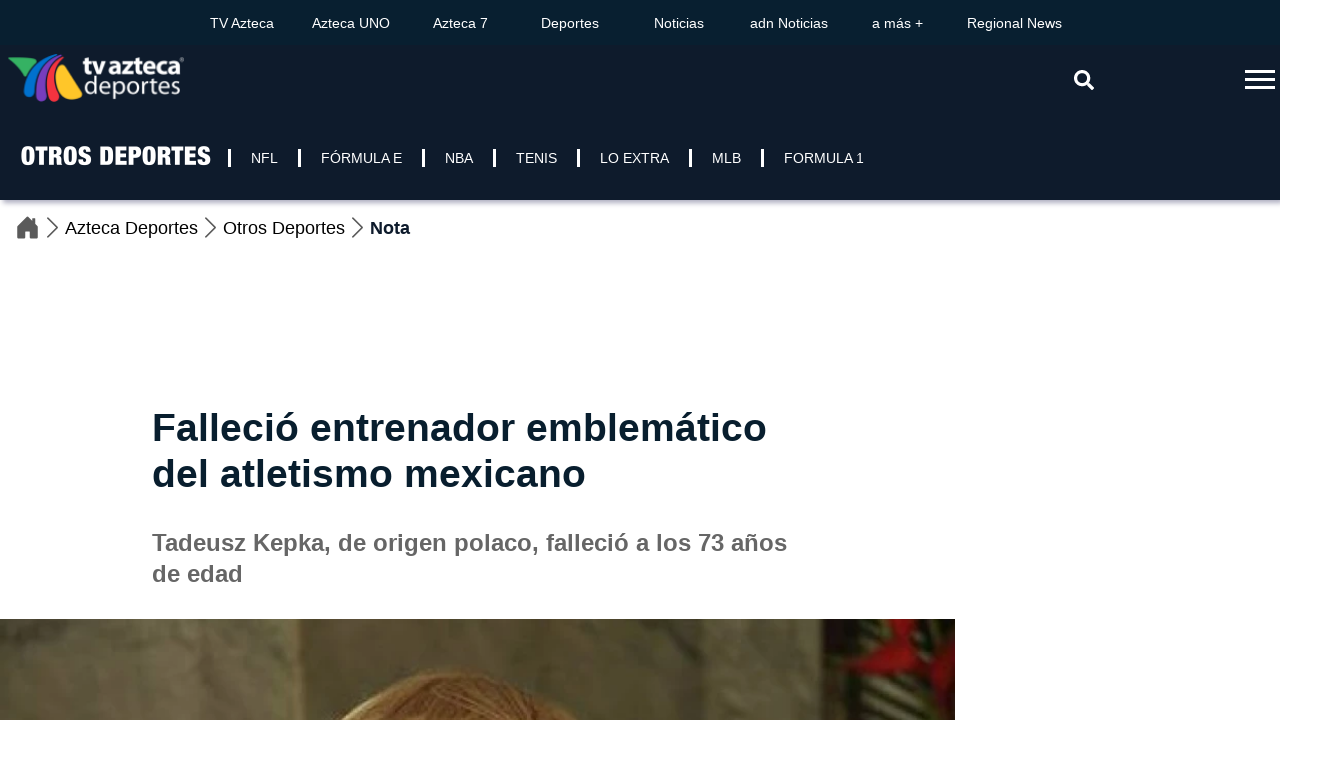

--- FILE ---
content_type: text/html;charset=UTF-8
request_url: https://www.tvazteca.com/aztecadeportes/otros-deportes/notas/fallecio-entrenador-emblematico-del-atletismo-mexicano
body_size: 27038
content:
<!DOCTYPE html>
<html class="Page ArticlePage" lang="es-MX" data-templateType="TTI"><head>
  <meta charset="UTF-8">
  <meta name="viewport" content="width=device-width, initial-scale=1">
  <title>Falleció entrenador emblemático del atletismo mexicano</title>
  
    
  <link rel="preconnect" href="https://tvazteca.brightspotcdn.com">
<link rel="preconnect" href="https://tvazteca.brightspotcdn.com" crossorigin="anonymous">

    <link rel="preconnect" href="https://connect.facebook.net" crossorigin="anonymous">

    <link rel="dns-prefetch" href="https://accounts.google.com/gsi/client">

    <link rel="dns-prefetch" href="https://www.googletagmanager.com/gtm.js?id=GTM-K2JL7W7">

    <link rel="dns-prefetch" href="https://www.googletagservices.com">

    <link rel="dns-prefetch" href="https://config.seedtag.com">

    <link rel="dns-prefetch" href="https://tpc.googlesyndication.com">

    <link rel="dns-prefetch" href="https://pagead2.googlesyndication.com">

    <link rel="dns-prefetch" href="https://tag.navdmp.com">

    <link rel="dns-prefetch" href="https://usr.navdmp.com">

    <link rel="dns-prefetch" href="https://www.google-analytics.com">

    <link rel="dns-prefetch" href="https://static.criteo.net">

    <link rel="dns-prefetch" href="https://sb.scorecardresearch.com">

    <link rel="preconnect" href="https://securepubads.g.doubleclick.net/tag/js/gpt.js" crossorigin="anonymous">

    <link rel="dns-prefetch" href="https://prg.smartadserver.com">

    <link rel="preconnect" href="https://tvaztecamx.api.useinsider.com/ins.js?id=10009679" crossorigin="anonymous">

    <link rel="dns-prefetch" href="https://aztecastats.com.mx">


  <script async src="https://tvazteca.brightspotcdn.com/resource/00000175-665c-d88e-a777-775e05e20000/styleguide/static/article/above.min.bfb164b32851f7989fe630337bed23e2.gz.js"></script>
  
<link rel="preload" href="https://tvazteca.brightspotcdn.com/resource/00000175-665c-d88e-a777-775e05e20000/fontawesome-pro-5.8.1-web/webfonts/fa-regular-400.3bea825a3cc3593a29abb6726e992666.woff2" as="font" type="font/woff2" crossorigin="anonymous" />
<link rel="preload" href="https://tvazteca.brightspotcdn.com/resource/00000175-665c-d88e-a777-775e05e20000/fontawesome-pro-5.8.1-web/webfonts/fa-regular-400.db19536eec74896c443e80096717203f.woff" as="font" type="font/woff" crossorigin="anonymous" />
<link rel="stylesheet" href="https://tvazteca.brightspotcdn.com/resource/00000175-665c-d88e-a777-775e05e20000/fontawesome-pro-5.8.1-web/css/all.min.4ced38911c40acbd1eda439536fe7a16.gz.css" media="print" onload="this.media='all'" as="style" />
<style data-theme-colors>
  :root {
    --colorItem: #bcbcbc;
    --socialMediaBackground:#1f1f1f;
    --navbarBgColor: #0e1b2c;

    --footerBgColor: #000000;
    --footerBorderColor: #656565;
    --footerGeneralTextColor: #1d1d1d;
    --footerLinkColor: #656565;
    --footerLinkHoverColor: #33506f;
    --footerNavLinkColor: #656565;
    --footerTextHighlightColor: #656565;
  }
   
</style>
<link rel="stylesheet" href="https://tvazteca.brightspotcdn.com/resource/00000175-665c-d88e-a777-775e05e20000/styleguide/Above.min.a74db1a8cc04c6e9eab04261bc868372.gz.css" media="all" as="style" />
<link rel="preload" href="https://tvazteca.brightspotcdn.com/resource/00000175-665c-d88e-a777-775e05e20000/styleguide/All.min.eab9ce1cd0b2f140a77f04ceb6af5fca.gz.css" media="all" as="style" onload="this.onload=null;this.rel='stylesheet'" />

  <script>
            window.pbjs = window.pbjs || {};
            window.pbjs.que = window.pbjs.que || [];
        </script>
        <script async src="https://tvazteca.brightspotcdn.com/57/11/fe2bbf8c41eaa9ef21d3e4617514/prebid10-13-0.js"></script><script async src="https://securepubads.g.doubleclick.net/tag/js/gpt.js"></script>
<script type="text/javascript">
    var googletag = googletag || {};
    googletag.cmd = googletag.cmd || [];
    googletag.cmd.push(function () {
        googletag.pubads().disableInitialLoad()
        googletag.pubads().enableVideoAds()
        googletag.companionAds().setRefreshUnfilledSlots(false)
        
        
        googletag.pubads().enableSingleRequest()
        googletag.enableServices()
    })
    
</script>

<meta property="mrf:sections" content="Azteca Deportes;Otros Deportes">
<meta property="mrf:tags" content="pagetype:Article">

<script>
(function (window) {
  let currentUrl = window.location.origin + window.location.pathname
  const local = window.localStorage.getItem('aztsession')
  let sessionData = null
  let userStatus = null
  let userIM = null
  let userEmail = null
  if (local) {
    var base64regex = /^([0-9a-zA-Z+/]{4})*(([0-9a-zA-Z+/]{2}==)|([0-9a-zA-Z+/]{3}=))?$/
    if (base64regex.test(local)) {
      try {
        sessionData = JSON.parse(decodeURIComponent(atob(local)))
      } catch (e) {
        sessionData = null
      }
    } else {
      try {
        sessionData = JSON.parse(local)
      } catch (e) {
        sessionData = null
      }
    }
    if (sessionData) {
      userStatus = typeof sessionData?.status !== 'undefined' ? sessionData.status : userStatus
      userIM = typeof sessionData?.user?.im !== 'undefined' ? sessionData.user.im : userIM
      userEmail = typeof sessionData?.user?.email !== 'undefined' ? sessionData.user.email : userEmail
    }
  }

  let pageType = 'Article'
  let insiderPageType = null
  switch (pageType) {
    case 'Homepage':
      insiderPageType = 'Home'
      break
    case 'Section':
      insiderPageType = 'Category'
      break
    case 'Video':
    case 'Article':
    case 'EnvivoPage':
    case 'EnvivoConstantPage':
    case 'Gallery':
    case 'SoccerMatchPage':
      insiderPageType = 'Product'
      break
    default:
      insiderPageType = 'Other'
      break
  }

  window.insider_object = window.insider_object || {};
  if (insiderPageType) {
    window.insider_object.page = {
      "type": insiderPageType
    }
  }

  if (insiderPageType === 'Product') {
    let pageId = document.querySelector('meta[name="brightspot.contentId"]') ? document.querySelector('meta[name="brightspot.contentId"]').content : 0
    let pageImage = document.querySelector('meta[name="thumbnail"]') ? document.querySelector('meta[name="thumbnail"]').content : 'https://tv-azteca-brightspot.s3.amazonaws.com/1f/8e/ba02d27c4ed184614d0589695a96/1.%20LogoTVASitioOK.png'
    window.insider_object.product = {
      "id": pageId,
      "name": "Falleció entrenador emblemático del atletismo mexicano",
      "taxonomy": [ "Azteca Deportes", "Otros Deportes", "Article" ],
      "product_image_url": pageImage,
      "price": 1,
      "currency": "MXN",
      "custom": {
        "sub_section": "Lo Extra",
        
        "page_keywords": "COM,Tadeusz Kepka,México,Barcelona 1992",
                
        "publish_date": "18/02/2018",
        "publish_hour": "15:39:00",
        "modification_date": "6/04/2020",
        "modification_hour": "13:27:43",
        "author_name": "Azteca Deportes",
        "user_location": "US"
      }
    }
  }

  if (userIM || userEmail) {
    window.insider_object.user = {}
    window.insider_object.user.gdpr_optin = true
  }
  if (userEmail && /@/.test(userEmail)) {
    window.insider_object.user.email = userEmail
  }
  if (userIM) window.insider_object.user.uuid = userIM

  if (window.Insider?.track) {
    let date = new Date()
    let insiderEventParams = {
      "program": "Otros Deportes",
      "section": "Lo Extra",
      "pageType": "Article",
      "title": "Falleció entrenador emblemático del atletismo mexicano",
      "channel": "Azteca Deportes",
      "page_keywords": "COM,Tadeusz Kepka,México,Barcelona 1992",
      "userLocation": "US"
    }
    if (userIM) insiderEventParams.im = userIM
    window.Insider.track('events', [{
      "event_name": "site_view",
      "timestamp": date.toISOString(),
      "event_params": insiderEventParams
    }])
  }
} (window))
</script>

<script id="tagManagerScript" data-pagemetas='{"name":"Azteca Deportes","pageTitle":"Falleci%C3%B3%20entrenador%20emblem%C3%A1tico%20del%20atletismo%20mexicano","section":"Otros Deportes","subSection":"Lo Extra","contentTags":["not-set"],"pageType":"Article","pageKeywords":"COM,Tadeusz Kepka,México,Barcelona 1992","focusKeyword":"not-set","publisher":"not-set","publishDate":"18/02/2018","publishHour":"15:39:00","modificationDate":"6/04/2020","modificationHour":"13:27:43","authorName":"Azteca Deportes","contributors":"not-set","articleType":"not-set","userLocation":"US"}' data-tagmanagerconfig='{"gpsSwitch":true,"accountId":"GTM-K2JL7W7"}'></script>
<!-- Begin ComScore Tag -->
<script id="comscorebeacon" data-clientid="6408339" data-disablegallerytracking="false">
    var _comscore = _comscore || [];
    _comscore.push({
        c1: "2",
        c2: "6408339",
        options: {
            enableFirstPartyCookie: true,
            bypassUserConsentRequirementFor1PCookie: true
        }
    });
    (function() {
        var s = document.createElement("script"), el = document.getElementsByTagName("script")[0]; s.async = true;
        s.src = "https://sb.scorecardresearch.com/cs/6408339/beacon.js";
        el.parentNode.insertBefore(s, el);
    })();
</script>
<noscript>
    <img height="1" width="1" style="position:absolute;z-index:0;visibility:hidden;bottom:0;right:0;" src="https://sb.scorecardresearch.com/p?c1=2&amp;c2=6408339&amp;cv=4.4.0&amp;cj=1"/>
</noscript>
<!-- End ComScore Tag -->
<script src="https://accounts.google.com/gsi/client" onload="onGoogleSdkLoaded()" async></script>
<script>function onGoogleSdkLoaded(){let e="96709254426-q203hhjgoutj1k0k14vpvv05ahbkb8k2.apps.googleusercontent.com";window.googleSdkReady={googleClientId:e};let o=new CustomEvent("googleSdkReady",{detail:{googleClientId:e}});document.dispatchEvent(o)}</script><script type="text/javascript">
    !function(a9,a,p,s,t,A,g){if(a[a9])return;function q(c,r){a[a9]._Q.push([c,r])}a[a9]={init:function(){q("i",arguments)},fetchBids:function(){q("f",arguments)},setDisplayBids:function(){},targetingKeys:function(){return[]},_Q:[]};A=p.createElement(s);A.async=!0;A.src=t;g=p.getElementsByTagName(s)[0];g.parentNode.insertBefore(A,g)}("apstag",window,document,"script","https://c.amazon-adsystem.com/aax2/apstag.js");
</script>
<script name="Default-APS-Deportes">
    let cmsTimeOut = 3
    apstag.init({
         pubID: '38e51851-1b44-436f-b4db-ca7c780f2c92',
         adServer: 'googletag'
    });
</script><script src="https://appleid.cdn-apple.com/appleauth/static/jsapi/appleid/1/es_MX/appleid.auth.js" onload="onAppleSDKLoaded()" async></script>
<script>function onAppleSDKLoaded(){let e="com.tvazteca.www";window.appleSDKReady={appleClientId:e};let t=new CustomEvent("appleSDKReady",{detail:{appleClientId:e}});document.dispatchEvent(t)}</script><script type="text/javascript">
  window._taboola = window._taboola || [];
  _taboola.push({ article: 'auto'});
  !function (e, f, u, i) {
    if (!document.getElementById(i)) {
      e.async = 1;
      e.src = u;
      e.id = i;
      f.parentNode.insertBefore(e, f);
    }
  }(document.createElement('script'), document.getElementsByTagName('script')[0], '//cdn.taboola.com/libtrc/tvaztecamexico-tvazteca/loader.js', 'tb_loader_script');
  if (window.performance && typeof window.performance.mark == 'function') {
    window.performance.mark('tbl_ic');
  }
</script>
<script>document.addEventListener('DOMContentLoaded', function() {
(function(){const t=document.createElement('script');t.id='sdp_pixel',t.src='https://dz7188oz6lnyb.cloudfront.net/sdp.beta.min.js',t.defer='true',t.crossorigin='anonymous';const e=document.createElement('iframe');function n(){document.body.appendChild(t),t.onload=()=>{e.src='https://dz7188oz6lnyb.cloudfront.net/sdp.beta.html',document.body.appendChild(e)}}e.style='position:absolute;width:1px;height:1px;opacity:0;z-index:-1;bottom:0;right:0;pointer-events:none',e.sandbox='allow-scripts allow-same-origin',e.id='Semafuro-DataPixel',e.width=0,e.height=0,e.title='Semafuro',n()})()
});</script><script src="https://dz7188oz6lnyb.cloudfront.net/aztid.sdk.min.js" async></script><script src="https://tvaztecamx.api.useinsider.com/ins.js?id=10009679" async></script><script>'use strict';document.addEventListener("DOMContentLoaded",function(){!function(b,e,a,c,d){b.amzn||(b.amzn=d=function(){b.amzn.q.push([arguments,(new Date).getTime()])},d.q=[],d.version="0.0",a=e.createElement("script"),a.src="https://c.amazon-adsystem.com/aat/amzn.js",a.id="amzn-pixel",a.async=!0,c=e.getElementsByTagName("script")[0],c.parentNode.insertBefore(a,c))}(window,document);amzn("setRegion","NA");amzn("addTag","0826aa59-ce5a-463b-845f-d98d0c43f22a");amzn("trackEvent","PageView")});</script><script>'use strict';document.addEventListener("DOMContentLoaded",function(){!function(b,e,f,g,a,c,d){b.fbq||(a=b.fbq=function(){a.callMethod?a.callMethod.apply(a,arguments):a.queue.push(arguments)},b._fbq||(b._fbq=a),a.push=a,a.loaded=!0,a.version="2.0",a.queue=[],c=e.createElement(f),c.async=!0,c.src=g,d=e.getElementsByTagName(f)[0],d.parentNode.insertBefore(c,d))}(window,document,"script","https://connect.facebook.net/en_US/fbevents.js");fbq("init","1494255825155703");fbq("track","PageView")});</script><script>document.addEventListener('DOMContentLoaded', function() {
function e(e) { var t = !(arguments.length > 1 && void 0 !== arguments[1]) || arguments[1], c = document.createElement("script"); c.src = e, t ? c.type = "module" : (c.async = !0, c.type = "text/javascript", c.setAttribute("nomodule", "")); var n = document.getElementsByTagName("script")[0]; n.parentNode.insertBefore(c, n) } function t(t, c, n) { var a, o, r; null !== (a = t.marfeel) && void 0 !== a || (t.marfeel = {}), null !== (o = (r = t.marfeel).cmd) && void 0 !== o || (r.cmd = []), t.marfeel.config = n, t.marfeel.config.accountId = c; var i = "https://sdk.mrf.io/statics"; e("".concat(i, "/marfeel-sdk.js?id=").concat(c), !0), e("".concat(i, "/marfeel-sdk.es5.js?id=").concat(c), !1) } !function (e, c) { var n = arguments.length > 2 && void 0 !== arguments[2] ? arguments[2] : {}; t(e, c, n) }(window, 2213, {} /*config*/);
});</script><script>document.addEventListener('DOMContentLoaded', function() {
var IM=localStorage.getItem('user_im');if(IM){var iframe_el=document.createElement('iframe');iframe_el.src='https://tpid.azteca.'+IM+'.mydomain.invalid';iframe_el.style='position:absolute;width:1px;height:1px;opacity:0;z-index:-1;bottom:0;right:0;pointer-events:none;';document.body.appendChild(iframe_el);}

});</script><script>'use strict';!function(a,d,c,e){if(!a){a=a||{};window.permutive=a;a.q=[];var g=function(){return"10000000-1000-4000-8000-100000000000".replace(/[018]/g,function(f){return(f^(window.crypto||window.msCrypto).getRandomValues(new Uint8Array(1))[0]&15>>f/4).toString(16)})};a.config=e||{};a.config.apiKey=d;a.config.workspaceId=c;a.config.environment=a.config.environment||"production";(window.crypto||window.msCrypto)&&(a.config.viewId=g());d="addon identify track trigger query segment segments ready on once user consent".split(" ");
for(c=0;c<d.length;c++)e=d[c],a[e]=function(f){return function(){var h=Array.prototype.slice.call(arguments,0);a.q.push({functionName:f,arguments:h})}}(e)}}(window.permutive,"15c91a30-b139-4bf0-8920-2aa59ded6a7c","0a20734c-0ada-412b-88f4-209dd36b5e80",{consentRequired:!1});window.googletag=window.googletag||{};window.googletag.cmd=window.googletag.cmd||[];
window.googletag.cmd.push(function(){if(0===window.googletag.pubads().getTargeting("permutive").length){var a=window.localStorage.getItem("_pdfps");window.googletag.pubads().setTargeting("permutive",a?JSON.parse(a):[]);(a=window.localStorage.getItem("permutive-id"))&&(window.googletag.pubads().setTargeting("puid",a),window.googletag.pubads().setTargeting("ptime",Date.now().toString()));window.permutive.config.viewId&&window.googletag.pubads().setTargeting("prmtvvid",window.permutive.config.viewId);
window.permutive.config.workspaceId&&window.googletag.pubads().setTargeting("prmtvwid",window.permutive.config.workspaceId)}});permutive.ready(function(){document.addEventListener("readystatechange",()=>{"loading"==document.readyState||window.permutiveReady||(window.permutiveReady=!0,generatePageViewForPermutive())})},"initialised");
function generatePageViewForPermutive(){var a=window?.dataLayer?0<window?.dataLayer.length?window?.dataLayer[0]:null:null;let d=a?.IM||null,c=void 0;a?.lat&&(c="not-set"===a.lat?null:a.lat);let e=void 0;a?.long&&(e="not-set"===a.long?null:a.long);let g=a?.page?.pageTitle||void 0,f=a?.page?.section||void 0,h=a?.page?.subSection||void 0,n=a?.site.name||void 0,k=[];a?.page?.contentTags?a?.page?.contentTags.forEach(function(l){k.push(l)}):k.push(void 0);let p=a?.page?.pageType||void 0,m=[];a?.page?.pageKeywords?
(a?.page?.pageKeywords.split(",")).forEach(function(l){m.push(l)}):m.push(void 0);let q=a?.articleType||void 0;a=a?.LoginStatus||void 0;d&&permutive.identify([{id:d,tag:"IM",priority:1}]);permutive.addon("web",{page:{page:{pageTitle:g,section:f,subSection:h,contentTags:k,pageType:p,pageKeywords:m,articleType:q,siteName:n,lat:c,"long":e},user:{LoginStatus:a}}})}let b=document.createElement("script");b.id="prmTag";b.src="https://0a20734c-0ada-412b-88f4-209dd36b5e80.edge.permutive.app/0a20734c-0ada-412b-88f4-209dd36b5e80-web.js";
b.async="true";document.head.appendChild(b);</script><script>window.gdprAppliesGlobally=false;(function(){(function(e,r){var t=document.createElement("link");t.rel="preconnect";t.as="script";var n=document.createElement("link");n.rel="dns-prefetch";n.as="script";var i=document.createElement("link");i.rel="preload";i.as="script";var o=document.createElement("script");o.id="spcloader";o.type="text/javascript";o["async"]=true;o.charset="utf-8";var a="https://sdk.privacy-center.org/"+e+"/loader.js?target_type=notice&target="+r;if(window.didomiConfig&&window.didomiConfig.user){var c=window.didomiConfig.user;var s=c.country;var d=c.region;if(s){a=a+"&country="+s;if(d){a=a+"&region="+d}}}t.href="https://sdk.privacy-center.org/";n.href="https://sdk.privacy-center.org/";i.href=a;o.src=a;var p=document.getElementsByTagName("script")[0];p.parentNode.insertBefore(t,p);p.parentNode.insertBefore(n,p);p.parentNode.insertBefore(i,p);p.parentNode.insertBefore(o,p)})("050b3c39-101b-4856-9e90-102f8fc6b802","pVdZxbdi")})();
document.addEventListener('DOMContentLoaded',(event)=>{let pagemetas=document.getElementById('tagManagerScript')?.dataset?.pagemetas;let parsedMetas=null;let allowedLocation=!0;if(pagemetas){try{parsedMetas=JSON.parse(pagemetas)}catch(e){}}
if(parsedMetas){let country=parsedMetas?.userLocation;if(country==='MX')allowedLocation=!1}
if(allowedLocation){let pageFooter=document.querySelectorAll('footer');let privacyLink=pageFooter[pageFooter.length-1].querySelector('a[href*="politicas.html"]');if(privacyLink&&!document.querySelector('a[href="javascript:Didomi.preferences.show()"]')){let linkParent=privacyLink.closest('li');let cookieContainer=linkParent.cloneNode(!0);cookieContainer.innerHTML='';let cookieLink=privacyLink.cloneNode(!0);cookieLink.href='javascript:Didomi.preferences.show()';cookieLink.innerHTML='Preferencias de Cookies';cookieContainer.appendChild(cookieLink);linkParent.after(cookieContainer)}}})</script><script>'use strict';document.addEventListener("DOMContentLoaded",function(){const a=document.querySelector(".LoginForm-container");a&&a.querySelectorAll("img").forEach(b=>{"https://tvazteca.brightspotcdn.com/cb/8e/3e3542c9426cb9f3bb18a77ebec0/developed-with-youtube-lowercase-dark.png"===b.src&&(b.src="https://tvazteca.brightspotcdn.com/6f/c0/d0da222d4ac28d3781286c4f4809/developed-with-youtube-lowercase-dark.webp")})});</script><script>document.addEventListener('DOMContentLoaded', function() {
!function(f,b,e,v,n,t,s)
{if(f.fbq)return;n=f.fbq=function(){n.callMethod?
n.callMethod.apply(n,arguments):n.queue.push(arguments)};
if(!f._fbq)f._fbq=n;n.push=n;n.loaded=!0;n.version='2.0';
n.queue=[];t=b.createElement(e);t.async=!0;
t.src=v;s=b.getElementsByTagName(e)[0];
s.parentNode.insertBefore(t,s)}(window,document,'script',
'https://connect.facebook.net/en_US/fbevents.js');
fbq('init', '2575856832675998'); 
fbq('track', 'PageView');
console.log("FBPixel On");	
});</script><script>'use strict';document.addEventListener("DOMContentLoaded",function(){document.querySelectorAll(".adwrpldbrd").forEach(function(a){a.remove()})});</script><script>'use strict';let isUSALocation=()=>"US"===dataLayer[0].userLocation,refreshBanners=()=>{googletag.pubads().refresh()},startInterval=()=>{isUSALocation()&&setInterval(refreshBanners,6E4)};startInterval();</script><script>'use strict';document.addEventListener("DOMContentLoaded",function(){const b=document.querySelector(".Page-header"),c=document.querySelector(".Page-top"),a=document.querySelector(".Category__Navigation");"Champions League"===pageViewData.page.subSection&&(b.classList.add("champions-color-header"),console.log(a),a.style.backgroundColor="rgba(15,50,40,1)",a.style.background="transparent",c.style.backgroundColor="transparent")});</script><script>'use strict';document.addEventListener("DOMContentLoaded",function(){const a=document.querySelector(".Page-logo");a&&(a.querySelector("a").outerHTML='\n  \x3ca href\x3d"https://www.tvazteca.com/aztecadeportes/" class\x3d"Header__logo" aria-label\x3d"Go to homepage"\x3e\n    \x3cpicture\x3e\n      \x3csource width\x3d"82" height\x3d"46" srcset\x3d"https://tvazteca.brightspotcdn.com/bf/3f/7c2ba0a04ca5988bd80ddb012b01/logo-deportes.webp"\x3e\n      \x3cimg class\x3d"PageLogo-image" loading\x3d"lazy" src\x3d"https://tvazteca.brightspotcdn.com/bf/3f/7c2ba0a04ca5988bd80ddb012b01/logo-deportes.webp" alt\x3d"ADN Noticias"\x3e\n    \x3c/picture\x3e\n  \x3c/a\x3e\n')});</script><script>'use strict';document.addEventListener("DOMContentLoaded",function(){document.querySelectorAll('a[href*\x3d"slotozilla.com/mx"]').forEach(a=>{a.setAttribute("rel","follow")})});</script><script>'use strict';document.addEventListener("DOMContentLoaded",function(){const link=document.createElement("link");link.rel="stylesheet";link.href="https://tvazteca.brightspotcdn.com/resource/00000175-665c-d88e-a777-775e05e20000/styleguide/Above.min.cdec2a1771b4d39a51022a8f09e53bae.gz.css";link.media="print";document.head.appendChild(link);const link=document.createElement("link");link.rel="stylesheet";link.href="https://tvazteca.brightspotcdn.com/resource/00000175-665c-d88e-a777-775e05e20000/styleguide/All.min.2d37591aef38fbfcb5f4a3ca263e192d.gz.css";
link.media="print";document.head.appendChild(link)});</script><script>'use strict';var isMobileDeviceKM=function(){return{verificaDispositivoMobile:function(){var a=1;null==navigator.userAgent.match(/LG Browser/i)&&null==navigator.userAgent.match(/Android/i)&&null==navigator.userAgent.match(/iPhone/i)&&null==navigator.userAgent.match(/iPad/i)&&null==navigator.userAgent.match(/iPod/i)&&null==navigator.userAgent.match(/webOS/i)&&null==navigator.userAgent.match(/BlackBerry/i)&&(a=0);return a}}}();</script><script>'use strict';document.addEventListener("DOMContentLoaded",function(){try{var b=isMobileDeviceKM.verificaDispositivoMobile();if(0==b){var c=document.getElementsByClassName("clasePublicidadMobile");Array.prototype.forEach.call(c,function(a){a.parentNode.removeChild(a)})}if(1==b){var d=document.getElementsByClassName("clasePublicidadDesktop");Array.prototype.forEach.call(d,function(a){a.parentNode.removeChild(a)})}}catch(a){console.log("\u00a1Uppss!: "+a.message)}},!0);</script><script>'use strict';document.addEventListener("DOMContentLoaded",function(){try{if(0==isMobileDeviceKM.verificaDispositivoMobile()&&null!==document.querySelector("div.claseActivarEliminarPublicidad")){var b=document.querySelector("div.RichTextArticleBody-body").querySelectorAll(".GoogleDfpAd");Array.prototype.forEach.call(b,function(a){a.parentNode.removeChild(a)})}}catch(a){console.log("\u00a1Uppss!: "+a.message)}},!0);</script><script>'use strict';document.addEventListener("DOMContentLoaded",function(){isMobileDeviceKM.verificaDispositivoMobile()&&window.scrollTo(0,0)});</script><script>'use strict';function resizeFrame(a,b=0){a&&a instanceof HTMLIFrameElement&&"number"===typeof b&&(a.style.height=b+a.contentWindow.document.body.scrollHeight+"px")};</script><script>'use strict';document.addEventListener("DOMContentLoaded",function(){document.querySelector(".adwrpldbrd")?.remove()});</script><script>'use strict';let stickyDiv=document.getElementById("stickyDiv");null!==stickyDiv&&(stickyDiv.style.zIndex="99999999999");</script><script>'use strict';document.addEventListener("DOMContentLoaded",function(){let a=document.querySelector(".MainNavigation-live-list");a&&a.querySelector(".Link").removeAttribute("href")});</script><script>'use strict';document.addEventListener("DOMContentLoaded",function(){const a=document.querySelectorAll(".GoogleDfpAd-HiddenInMobile");768>=window.innerWidth&&a.forEach(b=>{b.remove()})});</script><script>'use strict';document.addEventListener("DOMContentLoaded",function(){const a=document.querySelector("html");"Tag"===window?.dataLayer[0]?.page?.pageType&&a.classList.add("TagPage");"Section"===window?.dataLayer[0]?.page?.pageType&&a.classList.add("SectionPage")});</script><script>'use strict';document.addEventListener("DOMContentLoaded",function(){(new MutationObserver(b=>{b.forEach(c=>{c.addedNodes.forEach(a=>{"MARFEEL-FLOWCARDS"===a.nodeName&&(a=document.querySelector(".stickyDiv"))&&(a.style.width="100%",a.style.zIndex="9999999999")})})})).observe(document.body,{childList:!0,subtree:!0})});</script><script>window.pbjs = window.pbjs || {};
pbjs.que = pbjs.que || [];
document.addEventListener('DOMContentLoaded', function () {
    pbjs.que.push(function () {
        pbjs.setConfig({
            ortb2: {
                site: {
                    page: window.pageUrl || window.location.href,
                    ref: document.referrer || 'https://tvazteca.com'
                }
            }
        });
    });
});</script>
  <style >@media all and (max-width:991px){.restrictedMedia .oauth-signin+.oauth-signin-ytbranding{filter:initial}}</style><style >.EnvivoConstant .restrictedMedia_Video :before,.EnvivoPage .restrictedMedia_Video :before{display:none !important}</style><style >.navbar--corporate .portal__item a[aria-label="en vivo"] .image{width:90px}.navbarCorporativo{max-width:890px}.navbarCorporativo__items{align-items:center}.navbarCorporativo .NavigationItem .NavigationItem-text-link .Image{width:90px}</style><style >.footer .navigation__items img{max-height:25px}@media(min-width:992px){.footerNavigation .link{font-size:.875rem}.footer .navigation__items{justify-content:space-around;gap:initial}}.FooterColumns-columns-item:first-child .FooterColumn-items .ListFooterColumn-items-item img{max-height:25px}@media(min-width:1024px){.FooterColumns-columns-item:first-child .FooterColumn-items .ListFooterColumn-items-item .Link{font-size:14px}}</style><style >.LoginForm-providers .oauth-signin-ytbranding, .LoginProviders .oauth-signin-ytbranding, .recomendadorAzteca .oauth-signin-ytbranding, .recommendationsModule-facebookLoginButton .oauth-signin-ytbranding {box-sizing: border-box;}</style><style >.ArticlePage .Page-mainContent .CreativeWorkPage-metas{order:6 !important}</style><style >// athor and date overlaping .VideoPage .Page-mainContent .CreativeWorkPage-metas-container>time,.ArticlePage .Page-mainContent .CreativeWorkPage-metas-container>time,.GalleryPage .Page-mainContent .CreativeWorkPage-metas-container>time{margin-bottom:10px !important;display:inline !important;margin-right:10px !important}.VideoPage .Page-mainContent .CreativeWorkPage-metas-container>time::after,.ArticlePage .Page-mainContent .CreativeWorkPage-metas-container>time::after,.GalleryPage .Page-mainContent .CreativeWorkPage-metas-container>time::after{content:'|' !important;padding-left:10px !important;margin-right:10px !important}</style><style >.MediaStreamVideoPlayer-viewport>.BannerOverlay{bottom:60px !important;height:50px !important}@media(min-width:426px){.MediaStreamVideoPlayer-viewport>.BannerOverlay{height:30px !important}.BannerOverlay>div>div>div>div{height:100px !important}}@media(min-width:992px){.MediaStreamVideoPlayer-viewport>.BannerOverlay{bottom:130px !important}}</style><style >.wrapper-momios-azteca{position:absolute;top:initial !important;right:45.7% !important}</style><style >.Page-header-drawer{background-color:transparent}.champions-color-header{background:linear-gradient(180deg,rgba(5,75,65,1) 0,rgba(15,50,40,1) 100%)}</style><style >.CreativeWorkPage-authorName .author-name-link a{pointer-events:none;color:var(--generalTextColor,#14171a);text-decoration:none}.CreativeWorkPage-authorName .author-name-link a strong{text-decoration-line:initial}.CreativeWorkPage-authorName .author-name-link{color:var(--generalTextColor,#14171a)}</style><style >.Page-header-drawer .Page-logo a picture img{width:96px}@media(min-width:460px){.Page-header-drawer .Page-logo a picture img{width:176px}}</style><style >@media only screen and (max-width:767px){#mobileHome{display:block !important}#desktopHome{display:none !important}.Page:not(.GalleryPage) #divPublicidadMobile{display:block !important}.Page:not(.GalleryPage) #divPublicidadDesktop{display:none !important}.Page-header-spacer{display:none !important}}@media only screen and (min-width:768px){#desktopHome{display:block !important}#mobileHome{display:none !important}.Page:not(.GalleryPage) #divPublicidadDesktop{display:block !important}.Page:not(.GalleryPage) #divPublicidadMobile{display:none !important}.Page-header-spacer{display:block !important}.SectionPage .fullbannerinternas>.GoogleDfpAd[data-module]{padding-top:10px;padding-bottom:10px}.Page .fullbannerinternas>.GoogleDfpAd[data-module]{padding-top:10px;padding-bottom:10px}}.GalleryPage .bringTMFR.clasePublicidadMobile{margin-top:0}.GalleryPage .ListGallery.goesFuuuull .ListGallery-items-item .GalleryPromoMain>.Promo-title{color:#fff}@media all and (max-width:1023px){.GalleryPage #stickyDiv>amp-sticky-ad,.GalleryPage .fullbannerinternas .GoogleDfpAd{padding-left:0;padding-right:0;box-sizing:border-box;margin-top:12px;text-align:center}.GalleryPage .fullbannerinternas .GoogleDfpAd{padding-top:0;padding-bottom:0}.Page-aside[data-asidemodulewell]>.GoogleDfpAd[data-module]{max-width:100% !important;padding-left:0;padding-right:0;padding-top:0;text-align:center}.GalleryPage #divPublicidadMobile{display:block !important}.GalleryPage #divPublicidadDesktop{display:none !important}}@media all and (min-width:1024px){.GalleryPage #divPublicidadMobile{display:none !important}.GalleryPage #divPublicidadDesktop{display:block !important}}</style><style >.navbarCorporativo .NavigationItem-text-link[href="https://www.tvazteca.com/tv-azteca-internacional/envivo"]{color:#f6fc04 !important;left:5px !important;display:flex;align-items:center;position:relative}.navbarCorporativo .NavigationItem-text-link[href="https://www.tvazteca.com/tv-azteca-internacional/envivo"]::before{background:#e62a55;border-radius:100%;content:"";display:block;height:8px;position:absolute;left:-15px;width:8px}</style><style >@media(max-width:768px){.LivePlayer-screen-close{top:15px !important}}</style><style >.LivePlayer-logo a .PageLogo-image{width:120px;height:auto}</style><style >/*[data-modulewell] .GoogleDfpAd {
	display: none;
}*/</style><style >.CreativeWorkPage-headline,.CreativeWorkPage-subHeadline{text-wrap:revert-layer}.RichTextArticleBody{font-size:18px}</style><style >.TweetUrl .twitter-tweet{margin:0 auto}</style><style >.CreativeWorkPage-actions-heading{display:flex}</style><style >.LeadPromo .Promo-media{overflow:hidden;aspect-ratio:16 / 9;width:100%}</style><style >.ins-top-search-menu-list{flex-wrap:wrap;gap:8px}</style><style >.contentRecommendation{max-width:1200px;margin:0 auto}</style><style >.CopyLinkButton .copy-icon,.WhatsAppButton .whatsapp-icon{z-index:initial}</style><style >.LoginButton.loggedin .LoginButton-button .LoginButton-UserPictures{border:initial}</style><style >.teads-inread{margin:0 auto !important}.teads-player{margin:0 auto !important}</style><style >.RichTextArticleBody div.Enhancement{display:block}</style><style >.GlobalShareButton .CreativeWorkPage-actions.Show-icons{width:90%}</style><style >.livebutton.active .listEnVivoTicker-items{z-index:10;visibility:visible}.livebutton .listEnVivoTicker-items{z-index:10;visibility:hidden}</style><style >.ArticlePage.ins-overflow-175892{overflow-x:initial}</style>
  
  <script type="application/ld+json">[{"@context":"https://schema.org","@type":["NewsArticle","BreadcrumbList"],"datePublished":"2018-02-18T15:39:00-06:00","dateModified":"2020-04-06T12:27:43-06:00","author":[{"@context":"http://schema.org","@type":"Person","description":"El equipo editorial de Azteca Deportes. Especialistas en futbol de la Liga MX, Selección Mexicana, Box, Fórmula 1, NFL, Lucha Libre, Golf y más ligas y deportes a nivel nacional e internacional.Los periodistas de la sección deportiva de TV Azteca se encargan de redactar, publicar y que cuenten con el rigor periodístico las notas que salen firmadas como \"Azteca Deportes\".","name":"Azteca Deportes"}],"url":"https://www.tvazteca.com/aztecadeportes/otros-deportes/notas/fallecio-entrenador-emblematico-del-atletismo-mexicano","description":"Tadeusz Kepka, de origen polaco, falleció a los 73 años de edad","headline":"Falleció entrenador emblemático del atletismo mexicano","image":{"@context":"https://schema.org","@type":"ImageObject","url":"https://tvazteca.brightspotcdn.com/dims4/default/7f843ab/2147483647/strip/true/crop/522x322+0+13/resize/1200x740!/format/jpg/quality/90/?url=http%3A%2F%2Ftv-azteca-brightspot.s3.amazonaws.com%2F9f%2F09%2F6c74b8f68b04dec965199b20a1ba%2F0","height":"740","width":"1200"},"inLanguage":"es-MX","mainEntityOfPage":{"@type":"WebPage","@id":"https://www.tvazteca.com/aztecadeportes/otros-deportes/notas/fallecio-entrenador-emblematico-del-atletismo-mexicano"},"publisher":{"@type":"Organization","name":"Azteca Deportes","logo":{"@type":"ImageObject","url":"https://tvazteca.brightspotcdn.com/d7/d3/adfc23bf471ab3df29c525b89eae/azteca-deportes-schema.png","width":"600","height":"60"}},"itemListElement":[{"@type":"ListItem","item":{"@id":"https://www.tvazteca.com/","@type":"ItemPage","name":"TV Azteca HOME"},"position":"1"},{"@type":"ListItem","item":{"@id":"https://www.tvazteca.com/aztecadeportes/","@type":"ItemPage","name":"Azteca Deportes"},"position":"2"},{"@type":"ListItem","item":{"@id":"https://www.tvazteca.com/aztecadeportes/otros-deportes","@type":"ItemPage","name":"Otros Deportes"},"position":"3"},{"@type":"ListItem","item":{"@id":"https://www.tvazteca.com/aztecadeportes/otros-deportes/notas/fallecio-entrenador-emblematico-del-atletismo-mexicano","@type":"ItemPage","name":"Falleció entrenador emblemático del atletismo mexicano"},"position":"4"}]}]</script>

  <script defer src="https://tvazteca.brightspotcdn.com/resource/00000175-665c-d88e-a777-775e05e20000/styleguide/static/article/all.min.37e66d732eafc141aa6b52fa645a9c84.gz.js"></script>
  <meta name="google-site-verification" content="CF1gh7PeUmEkeNCstZZ5mFpiSvoA3QAnHE3zPnVppuo" />

  <meta name="brightspot.contentId" content="0000016b-d782-d4db-a97f-f7aa5b150000">


  <meta name="description" content="Tadeusz Kepka, de origen polaco, falleció a los 73 años de edad">


  <meta name="keywords" content="COM,Tadeusz Kepka,México,Barcelona 1992">


  <meta name="robots" content="follow,index,max-image-preview:large">
<meta property="og:title" content="Falleció entrenador emblemático del atletismo mexicano">
<meta property="og:url" content="https://www.tvazteca.com/aztecadeportes/otros-deportes/notas/fallecio-entrenador-emblematico-del-atletismo-mexicano">

    <meta property="og:image" content="https://tvazteca.brightspotcdn.com/dims4/default/914948e/2147483647/strip/true/crop/522x274+0+37/resize/1200x630!/quality/90/?url=http%3A%2F%2Ftv-azteca-brightspot.s3.amazonaws.com%2F9f%2F09%2F6c74b8f68b04dec965199b20a1ba%2F0">
    <meta property="og:image:width" content="1200">
    <meta property="og:image:height" content="630">
    
    <meta property="og:image:url" content="https://tvazteca.brightspotcdn.com/dims4/default/914948e/2147483647/strip/true/crop/522x274+0+37/resize/1200x630!/quality/90/?url=http%3A%2F%2Ftv-azteca-brightspot.s3.amazonaws.com%2F9f%2F09%2F6c74b8f68b04dec965199b20a1ba%2F0">
    <meta name="thumbnail" content="https://tvazteca.brightspotcdn.com/dims4/default/914948e/2147483647/strip/true/crop/522x274+0+37/resize/1200x630!/quality/90/?url=http%3A%2F%2Ftv-azteca-brightspot.s3.amazonaws.com%2F9f%2F09%2F6c74b8f68b04dec965199b20a1ba%2F0">
<meta property="og:image:secure_url" content="https://tvazteca.brightspotcdn.com/dims4/default/914948e/2147483647/strip/true/crop/522x274+0+37/resize/1200x630!/quality/90/?url=http%3A%2F%2Ftv-azteca-brightspot.s3.amazonaws.com%2F9f%2F09%2F6c74b8f68b04dec965199b20a1ba%2F0">
<meta property="og:image:type" content="image">
<meta property="og:description" content="Tadeusz Kepka, de origen polaco, falleció a los 73 años de edad">
<meta property="og:site_name" content="Azteca Deportes">
<meta property="og:type" content="article">
    <meta property="article:author" content="">
    <meta property="article:published_time" content="2018-02-18T21:39:00">
    <meta property="article:modified_time" content="2020-04-06T18:27:43.001">
    <meta property="article:section" content="Otros Deportes">
    <meta property="article:tag" content="Lo Extra">
<meta name="twitter:card" content="summary_large_image"/>


<meta name="twitter:description" content="Tadeusz Kepka, de origen polaco, falleció a los 73 años de edad"/>
<meta name="twitter:image" content="https://tvazteca.brightspotcdn.com/dims4/default/56f62bf/2147483647/strip/true/crop/522x294+0+27/resize/1200x675!/quality/90/?url=http%3A%2F%2Ftv-azteca-brightspot.s3.amazonaws.com%2F9f%2F09%2F6c74b8f68b04dec965199b20a1ba%2F0"/>
<meta name="twitter:image:alt" content="KAL|0_q3xnsgrq"/>
<meta name="twitter:site" content="@Aztecadeportes/"/>

<meta name="twitter:title" content="Falleció entrenador emblemático del atletismo mexicano"/>

    <meta property="fb:app_id" content="1245090243515186">

    <meta property="fb:pages" content="107780792274">



  <meta name="cms-siteHost" content="https://www.tvazteca.com/aztecadeportes">


  <link rel="apple-touch-icon" sizes="180x180" href="/apple-touch-icon.png" crossorigin="anonymous" />
<link rel="icon" type="image/png" href="/favicon-32x32.png" crossorigin="anonymous" />
<link rel="icon" type="image/png" href="/favicon-16x16.png" crossorigin="anonymous" />

  
  <link rel="canonical" href="https://www.tvazteca.com/aztecadeportes/otros-deportes/notas/fallecio-entrenador-emblematico-del-atletismo-mexicano" />
  

  <link rel="amphtml" href="https://www.tvazteca.com/aztecadeportes/otros-deportes/notas/fallecio-entrenador-emblematico-del-atletismo-mexicano?_amp=true">


  <script>


</script>
  
</head><body class="Page-body is-datalayer" data-loginconfig="{&quot;loginEnabled&quot;:false,&quot;anonymousEnabled&quot;:false,&quot;fbReferalsEnabled&quot;:false,&quot;redirectEnabled&quot;:false,&quot;oauthEnabled&quot;:false,&quot;sessionDuration&quot;:0,&quot;userLocation&quot;:&quot;US&quot;,&quot;rsid&quot;:&quot;[base64]\u003d&quot;}" >


  <div class="navbarCorporativo__container">
    <nav
      class="navbarCorporativo"><ul class="navbarCorporativo__items"><li class="navbarCorporativo__items__item" >
              
                <div class="NavigationItem" >
    <div class="NavigationItem-text"><a class="NavigationItem-text-link " href="https://www.tvazteca.com/"  
                >
                TV Azteca
            </a></div></div>
              
            </li><li class="navbarCorporativo__items__item" >
              
                <div class="NavigationItem" >
    <div class="NavigationItem-text"><a class="NavigationItem-text-link " href="https://www.tvazteca.com/aztecauno/"  
                >
                Azteca UNO
            </a></div></div>
              
            </li><li class="navbarCorporativo__items__item" >
              
                <div class="NavigationItem" >
    <div class="NavigationItem-text"><a class="NavigationItem-text-link " href="https://www.tvazteca.com/azteca7/"  
                >
                Azteca 7
            </a></div></div>
              
            </li><li class="navbarCorporativo__items__item" >
              
                <div class="NavigationItem" >
    <div class="NavigationItem-text"><a class="NavigationItem-text-link " href="https://www.tvazteca.com/aztecadeportes/"  
                >
                Deportes
            </a></div></div>
              
            </li><li class="navbarCorporativo__items__item" >
              
                <div class="NavigationItem" >
    <div class="NavigationItem-text"><a class="NavigationItem-text-link " href="https://www.tvazteca.com/aztecanoticias/"  
                >
                Noticias 
            </a></div></div>
              
            </li><li class="navbarCorporativo__items__item" >
              
                <div class="NavigationItem" >
    <div class="NavigationItem-text"><a class="NavigationItem-text-link " href="https://adn40.mx"  
                >
                adn Noticias
            </a></div></div>
              
            </li><li class="navbarCorporativo__items__item" >
              
                <div class="NavigationItem" >
    <div class="NavigationItem-text"><a class="NavigationItem-text-link " href="https://www.tvazteca.com/amastv/"  
                >
                a más +
            </a></div></div>
              
            </li><li class="navbarCorporativo__items__item" >
              
                <div class="NavigationItem" >
    <div class="NavigationItem-text"><a class="NavigationItem-text-link " href="https://www.tvazteca.com/regional-news"  
                >
                Regional News
            </a></div></div>
              
            </li></ul></nav>

      </div>

<header class="Page-header  Category__Navigation__Main">
    <div class="Page-header-drawer">
    <div class="Page-logo"><a href="https://www.tvazteca.com/aztecadeportes/" aria-label="logo" ><picture><source width="1010" height="270" srcset="https://tvazteca.brightspotcdn.com/dims4/default/ab87bc1/2147483647/strip/true/crop/172x46+0+0/resize/1010x270!/quality/70/?url=http%3A%2F%2Ftv-azteca-brightspot.s3.amazonaws.com%2Fbf%2F3f%2F7c2ba0a04ca5988bd80ddb012b01%2Flogo-deportes.webp"/><img class="PageLogo-image" class="Image lazyload" loading="lazy" src="[data-uri]"
            alt="logo-deportes.webp"
        
         /></picture></a></div>

<div class="MainNavigation-Hamburguer-label" for="hamburger_input">
            <div class="MainNavigation-Hamburguer-top"></div>
            <div class="MainNavigation-Hamburguer-mid"></div>
            <div class="MainNavigation-Hamburguer-bot"></div>
        </div>
            
                <div class="MainNavigation-search-trigger" data-searchtoggle-trigger></div><form class="MainNavigation-search" action="https://www.tvazteca.com/aztecadeportes/busqueda" novalidate="" autocomplete="off" data-searchtoggle>
        <div class="MainNavigation-search-inputs">
            <div class="MainNavigation-search-inputs-main">
                <input type="text" name="q" placeholder="Busca el contenido de tu interés">
                <button type="submit">searchButtonLabel</button>
            </div>
        </div>
    </form>
                
            
        
            
        
            
        
            
        
            
        
            
        <div class="MainNavigation-show">
            <div class="Header-menu">
                <div class="Close-menu">
                    <svg width="30" height="18" viewBox="0 0 30 18" fill="none" xmlns="http://www.w3.org/2000/svg">
    <rect width="2.71833" height="1.7093" rx="0.854648" transform="matrix(-0.866025 -0.5 -0.5 0.866025 19.8633 10.9773)" fill="#35B263"/>
    <rect width="9.87893" height="1.7093" rx="0.854648" transform="matrix(-0.866025 -0.5 -0.5 0.866025 29.3386 16.4476)" fill="#35B263"/>
    <rect width="13.4424" height="1.7093" rx="0.854648" transform="matrix(-0.866025 -0.5 -0.5 0.866025 13.2242 7.14441)" fill="#35B263"/>
    <rect x="0.494263" y="16.4476" width="32.0493" height="1.7093" rx="0.854648" transform="rotate(-30 0.494263 16.4476)" fill="#35B263"/>
</svg>
                </div>
            </div>
            <div class="Images-container">
                
                    <div class="Images-container-row main-row">
                    
    <div class="Navigation-Image">
        
            <picture><source width="238" height="65"srcset="https://tvazteca.brightspotcdn.com/dims4/default/97c891d/2147483647/strip/true/crop/359x98+0+0/resize/238x65!/quality/90/?url=http%3A%2F%2Ftv-azteca-brightspot.s3.amazonaws.com%2F4e%2F61%2F1a00e70b49e4922eda91bcbf3a2f%2Fdeportesmenulogo-webp.webp"
    />

    <!-- <p>imageSize Autox65Logo</p> -->
<img class="Image" alt="deportes" width="238" height="65"
        class="Image"
        src="https://tvazteca.brightspotcdn.com/dims4/default/97c891d/2147483647/strip/true/crop/359x98+0+0/resize/238x65!/quality/90/?url=http%3A%2F%2Ftv-azteca-brightspot.s3.amazonaws.com%2F4e%2F61%2F1a00e70b49e4922eda91bcbf3a2f%2Fdeportesmenulogo-webp.webp"/>
</picture>
        
    </div>


                    
                
                    
                    
    <div class="Navigation-Image">
        
            <picture><source width="123" height="65"srcset="https://tvazteca.brightspotcdn.com/dims4/default/f5bf429/2147483647/strip/true/crop/132x70+0+0/resize/123x65!/quality/90/?url=http%3A%2F%2Ftv-azteca-brightspot.s3.amazonaws.com%2F68%2Fd5%2Fe152c1c846f9bfd6e3f208602b95%2Faztecaunomenu-3.webp"
    />

    <!-- <p>imageSize Autox65Logo</p> -->
<img class="Image" alt="aztecaunomenu (3).webp" width="123" height="65"
        class="Image"
        src="https://tvazteca.brightspotcdn.com/dims4/default/f5bf429/2147483647/strip/true/crop/132x70+0+0/resize/123x65!/quality/90/?url=http%3A%2F%2Ftv-azteca-brightspot.s3.amazonaws.com%2F68%2Fd5%2Fe152c1c846f9bfd6e3f208602b95%2Faztecaunomenu-3.webp"/>
</picture>
        
    </div>


                    
                
                    
                    
    <div class="Navigation-Image">
        
            <picture><source width="45" height="65"srcset="https://tvazteca.brightspotcdn.com/dims4/default/e7a59b6/2147483647/strip/true/crop/60x86+0+0/resize/45x65!/quality/90/?url=http%3A%2F%2Ftv-azteca-brightspot.s3.amazonaws.com%2Fba%2F07%2Fbc751ad74581ad158a637facd693%2Fa7generico.webp"
    />

    <!-- <p>imageSize Autox65Logo</p> -->
<img class="Image" alt="A7generico nuevo 2024" width="45" height="65"
        class="Image"
        src="https://tvazteca.brightspotcdn.com/dims4/default/e7a59b6/2147483647/strip/true/crop/60x86+0+0/resize/45x65!/quality/90/?url=http%3A%2F%2Ftv-azteca-brightspot.s3.amazonaws.com%2Fba%2F07%2Fbc751ad74581ad158a637facd693%2Fa7generico.webp"/>
</picture>
        
    </div>


                    </div>
                
                    <div class="Images-container-row ">
                    
    <div class="Navigation-Image">
        
            <picture><source width="98" height="65"srcset="https://tvazteca.brightspotcdn.com/dims4/default/9517ddb/2147483647/strip/true/crop/120x80+0+0/resize/98x65!/quality/90/?url=http%3A%2F%2Ftv-azteca-brightspot.s3.amazonaws.com%2F48%2Fa4%2F3290fe744aa8bf7439be6c84e8b0%2Famasmenu-2.webp"
    />

    <!-- <p>imageSize Autox65Logo</p> -->
<img class="Image" alt="amasmenu (2).webp" width="98" height="65"
        class="Image"
        src="https://tvazteca.brightspotcdn.com/dims4/default/9517ddb/2147483647/strip/true/crop/120x80+0+0/resize/98x65!/quality/90/?url=http%3A%2F%2Ftv-azteca-brightspot.s3.amazonaws.com%2F48%2Fa4%2F3290fe744aa8bf7439be6c84e8b0%2Famasmenu-2.webp"/>
</picture>
        
    </div>


                    
                
                    
                    
    <div class="Navigation-Image">
        
            <picture><source width="230" height="65"srcset="https://tvazteca.brightspotcdn.com/dims4/default/5166677/2147483647/strip/true/crop/272x77+0+0/resize/230x65!/quality/90/?url=http%3A%2F%2Ftv-azteca-brightspot.s3.amazonaws.com%2F33%2F66%2F6fd343064c798d706ce464a7f0ed%2Ffiamenu.webp"
    />

    <!-- <p>imageSize Autox65Logo</p> -->
<img class="Image" alt="Noticias" width="230" height="65"
        class="Image"
        src="https://tvazteca.brightspotcdn.com/dims4/default/5166677/2147483647/strip/true/crop/272x77+0+0/resize/230x65!/quality/90/?url=http%3A%2F%2Ftv-azteca-brightspot.s3.amazonaws.com%2F33%2F66%2F6fd343064c798d706ce464a7f0ed%2Ffiamenu.webp"/>
</picture>
        
    </div>


                    
                
                    
                    
    <div class="Navigation-Image">
        
            <picture><source width="184" height="65"srcset="https://tvazteca.brightspotcdn.com/dims4/default/be426c1/2147483647/strip/true/crop/824x291+0+0/resize/184x65!/quality/90/?url=http%3A%2F%2Ftv-azteca-brightspot.s3.amazonaws.com%2F65%2F96%2Fd4b117734628be32d4b788c0ac01%2Fadn-header-824x291-01.png"
    />

    <!-- <p>imageSize Autox65Logo</p> -->
<img class="Image" alt="adn_header_824x291_01.png" width="184" height="65"
        class="Image"
        src="https://tvazteca.brightspotcdn.com/dims4/default/be426c1/2147483647/strip/true/crop/824x291+0+0/resize/184x65!/quality/90/?url=http%3A%2F%2Ftv-azteca-brightspot.s3.amazonaws.com%2F65%2F96%2Fd4b117734628be32d4b788c0ac01%2Fadn-header-824x291-01.png"/>
</picture>
        
    </div>


                    </div>
                
            </div>
            <div class="Navigations-container">
                
                    <ul class="MainNavigation"><li class="MainNavigation-items">
                
                    <div class="NavigationItem" >
    <div class="NavigationItem-text"><a class="NavigationItem-text-link " href="https://www.tvazteca.com/aztecadeportes/fut-azteca"  
                >
                FUT Azteca
            </a></div><div class="NavigationItem-container">
            <ul class="NavigationItem-items"><li class="NavigationItem-items-item" >
                        <a class="NavigationLink" href="https://www.tvazteca.com/aztecadeportes/liga-mx" >Liga MX</a>
                    </li>
                <li class="NavigationItem-items-item" >
                        <a class="NavigationLink" href="https://www.tvazteca.com/aztecadeportes/seleccion-azteca" >Selección Azteca </a>
                    </li>
                <li class="NavigationItem-items-item" >
                        <a class="NavigationLink" href="https://www.tvazteca.com/aztecadeportes/futbol-internacional" >Futbol Internacional</a>
                    </li>
                </ul>
        </div></div>
                
            </li><li class="MainNavigation-items">
                
                    <div class="NavigationItem" >
    <div class="NavigationItem-text"><div class="NavigationItem-level">Esports</div></div><div class="NavigationItem-container">
            <ul class="NavigationItem-items"><li class="NavigationItem-items-item" >
                        <a class="NavigationLink" href="https://www.tvazteca.com/aztecadeportes/azteca-esports" >Esports</a>
                    </li>
                <li class="NavigationItem-items-item" >
                        <a class="NavigationLink" href="https://www.tvazteca.com/aztecadeportes/esports/peoples-league" >La People’s League</a>
                    </li>
                <li class="NavigationItem-items-item" >
                        <a class="NavigationLink" href="https://www.tvazteca.com/aztecadeportes/azteca-esports/league-of-legends" >League of Legends</a>
                    </li>
                <li class="NavigationItem-items-item" >
                        <a class="NavigationLink" href="https://www.tvazteca.com/aztecadeportes/fut-azteca-ecup-by-volt" >Fut Azteca Ecup by Volt</a>
                    </li>
                <li class="NavigationItem-items-item" >
                        <a class="NavigationLink" href="https://www.tvazteca.com/aztecadeportes/azteca-esports/shooters-and-battle-royale" >Shooters &amp; Battle Royale</a>
                    </li>
                <li class="NavigationItem-items-item" >
                        <a class="NavigationLink" href="https://www.tvazteca.com/aztecadeportes/esports/comunidad-y-lo-nuevo-notas" >Comunidad y Lo Nuevo</a>
                    </li>
                <li class="NavigationItem-items-item" >
                        <a class="NavigationLink" href="https://www.tvazteca.com/aztecadeportes/azteca-esports/fighting" >Fighting</a>
                    </li>
                <li class="NavigationItem-items-item" >
                        <a class="NavigationLink" href="https://www.tvazteca.com/aztecadeportes/azteca-esports/negocios-en-esports" >Negocios</a>
                    </li>
                <li class="NavigationItem-items-item" >
                        <a class="NavigationLink" href="https://www.tvazteca.com/aztecadeportes/azteca-esports/sports" >Sports </a>
                    </li>
                <li class="NavigationItem-items-item" >
                        <a class="NavigationLink" href="https://www.tvazteca.com/aztecadeportes/esports/galerias" >Galerías</a>
                    </li>
                </ul>
        </div></div>
                
            </li><li class="MainNavigation-items">
                
                    <div class="NavigationItem" >
    <div class="NavigationItem-text"><div class="NavigationItem-level">Box Azteca</div></div><div class="NavigationItem-container">
            <ul class="NavigationItem-items"><li class="NavigationItem-items-item" >
                        <a class="NavigationLink" href="https://www.tvazteca.com/aztecadeportes/box-azteca" >Box Azteca</a>
                    </li>
                <li class="NavigationItem-items-item" >
                        <a class="NavigationLink" href="https://www.tvazteca.com/aztecadeportes/box-azteca/canelo-alvarez" >Canelo Álvarez</a>
                    </li>
                <li class="NavigationItem-items-item" >
                        <a class="NavigationLink" href="https://www.tvazteca.com/aztecadeportes/box-azteca/los-campeones" >Los Campeones</a>
                    </li>
                <li class="NavigationItem-items-item" >
                        <a class="NavigationLink" href="https://www.tvazteca.com/aztecadeportes/box-azteca/que-golpazos" >¡Qué Golpazos!</a>
                    </li>
                </ul>
        </div></div>
                
            </li><li class="MainNavigation-items">
                
                    <div class="NavigationItem" >
    <div class="NavigationItem-text"><div class="NavigationItem-level">Otros</div></div><div class="NavigationItem-container">
            <ul class="NavigationItem-items"><li class="NavigationItem-items-item" >
                        <a class="NavigationLink" href="https://www.tvazteca.com/aztecadeportes/otros-deportes" >Otros Deportes</a>
                    </li>
                <li class="NavigationItem-items-item" >
                        <a class="NavigationLink" href="https://www.tvazteca.com/aztecadeportes/home-run-azteca" >Home Run Azteca</a>
                    </li>
                <li class="NavigationItem-items-item" >
                        <a class="NavigationLink" href="https://www.tvazteca.com/aztecadeportes/ritual-nfl" >Ritual NFL </a>
                    </li>
                <li class="NavigationItem-items-item" >
                        <a class="NavigationLink" href="https://apuestas.tvazteca.com/" >Azteca Momios</a>
                    </li>
                <li class="NavigationItem-items-item" >
                        <a class="NavigationLink" href="https://www.tvazteca.com/aztecadeportes/automovilismo" >Automovilismo Azteca</a>
                    </li>
                <li class="NavigationItem-items-item" >
                        <a class="NavigationLink" href="https://www.tvazteca.com/aztecadeportes/los-protagonistas" >Los Protagonistas</a>
                    </li>
                <li class="NavigationItem-items-item" >
                        <a class="NavigationLink" href="https://www.tvazteca.com/aztecadeportes/juegos-olimpicos-de-paris" > Juegos Olímpicos de París 2024</a>
                    </li>
                <li class="NavigationItem-items-item" >
                        <a class="NavigationLink" href="https://www.tvazteca.com/aztecadeportes/otros-deportes/tenis" >Tenis</a>
                    </li>
                <li class="NavigationItem-items-item" >
                        <a class="NavigationLink" href="https://www.tvazteca.com/aztecadeportes/azteca-golf" >Azteca Golf</a>
                    </li>
                <li class="NavigationItem-items-item" >
                        <a class="NavigationLink" href="https://www.tvazteca.com/aztecadeportes/lucha-azteca" >Lucha Azteca</a>
                    </li>
                <li class="NavigationItem-items-item" >
                        <a class="NavigationLink" href="https://www.tvazteca.com/aztecadeportes/especiales-azteca" >Programas Originales TV Azteca Deportes</a>
                    </li>
                <li class="NavigationItem-items-item" >
                        <a class="NavigationLink" href="https://www.tvazteca.com/aztecadeportes/tendencia" >Tendencia</a>
                    </li>
                </ul>
        </div></div>
                
            </li></ul>
                
                    <ul class="MainNavigation"><li class="MainNavigation-items">
                
                    <div class="NavigationItem" >
    <div class="NavigationItem-text"><div class="NavigationItem-level">Programas de Entretenimiento</div></div><div class="NavigationItem-container">
            <ul class="NavigationItem-items"><li class="NavigationItem-items-item" >
                        <a class="NavigationLink" href="https://www.tvazteca.com/aztecauno/ventaneando" >Ventaneando</a>
                    </li>
                <li class="NavigationItem-items-item" >
                        <a class="NavigationLink" href="https://www.tvazteca.com/aztecauno/venga-la-alegria" >Venga la Alegría</a>
                    </li>
                <li class="NavigationItem-items-item" >
                        <a class="NavigationLink" href="https://www.tvazteca.com/aztecauno/acercate-rocio" >Acércate a Rocío</a>
                    </li>
                <li class="NavigationItem-items-item" >
                        <a class="NavigationLink" href="https://www.tvazteca.com/aztecauno/la-resolana-con-el-capi" >La Resolana</a>
                    </li>
                <li class="NavigationItem-items-item" >
                        <a class="NavigationLink" href="https://www.tvazteca.com/aztecauno/al-extremo" >Al Extremo</a>
                    </li>
                <li class="NavigationItem-items-item" >
                        <a class="NavigationLink" href="https://www.tvazteca.com/mucha-muchacha" >Mucha Muchacha</a>
                    </li>
                </ul>
        </div></div>
                
            </li><li class="MainNavigation-items">
                
                    <div class="NavigationItem" >
    <div class="NavigationItem-text"><div class="NavigationItem-level">Famosos</div></div><div class="NavigationItem-container">
            <ul class="NavigationItem-items"><li class="NavigationItem-items-item" >
                        <a class="NavigationLink" href="https://www.tvazteca.com/aztecauno/famosos"  target="_blank" >Famosos</a>
                    </li>
                <li class="NavigationItem-items-item" >
                        <a class="NavigationLink" href="https://www.tvazteca.com/aztecauno/ventaneando/ventaneando-seccion-uno-a-uno" >Uno a Uno</a>
                    </li>
                <li class="NavigationItem-items-item" >
                        <a class="NavigationLink" href="https://www.tvazteca.com/aztecauno/especiales-azteca-uno/ya-supiste" >¿Ya Supiste?</a>
                    </li>
                </ul>
        </div></div>
                
            </li><li class="MainNavigation-items">
                
                    <div class="NavigationItem" >
    <div class="NavigationItem-text"><div class="NavigationItem-level">Horóscopos</div></div><div class="NavigationItem-container">
            <ul class="NavigationItem-items"><li class="NavigationItem-items-item" >
                        <a class="NavigationLink" href="" >Horóscopos 2025</a>
                    </li>
                <li class="NavigationItem-items-item" >
                        <a class="NavigationLink" href="https://www.tvazteca.com/aztecauno/horoscopos/rituales" >Rituales</a>
                    </li>
                </ul>
        </div></div>
                
            </li></ul>
                
                    <ul class="MainNavigation"><li class="MainNavigation-items">
                
                    <div class="NavigationItem" >
    <div class="NavigationItem-text"><div class="NavigationItem-level">Geek</div></div><div class="NavigationItem-container">
            <ul class="NavigationItem-items"><li class="NavigationItem-items-item" >
                        <a class="NavigationLink" href="https://www.tvazteca.com/azteca7/kdramas" >K-dramas</a>
                    </li>
                <li class="NavigationItem-items-item" >
                        <a class="NavigationLink" href="https://www.tvazteca.com/azteca7/azteca-7-especiales/notas" >Videojuegos</a>
                    </li>
                <li class="NavigationItem-items-item" >
                        <a class="NavigationLink" href="https://www.tvazteca.com/azteca7/azteca-7-especiales/galerias" >Anime</a>
                    </li>
                </ul>
        </div></div>
                
            </li><li class="MainNavigation-items">
                
                    <div class="NavigationItem" >
    <div class="NavigationItem-text"><div class="NavigationItem-level">Películas</div></div><div class="NavigationItem-container">
            <ul class="NavigationItem-items"><li class="NavigationItem-items-item" >
                        <a class="NavigationLink" href="https://www.tvazteca.com/azteca7/platinum" >Platinum</a>
                    </li>
                <li class="NavigationItem-items-item" >
                        <a class="NavigationLink" href="https://www.tvazteca.com/azteca7/peliculas" >Noticias</a>
                    </li>
                </ul>
        </div></div>
                
            </li><li class="MainNavigation-items">
                
                    <div class="NavigationItem" >
    <div class="NavigationItem-text"><div class="NavigationItem-level">Series</div></div><div class="NavigationItem-container">
            <ul class="NavigationItem-items"><li class="NavigationItem-items-item" >
                        <a class="NavigationLink" href="https://www.tvazteca.com/azteca7/malcolm-el-de-en-medio"  target="_blank" >Malcolm el de en medio</a>
                    </li>
                <li class="NavigationItem-items-item" >
                        <a class="NavigationLink" href="https://www.tvazteca.com/azteca7/series/los-simpson"  target="_blank" >Los Simpson</a>
                    </li>
                <li class="NavigationItem-items-item" >
                        <a class="NavigationLink" href="https://www.tvazteca.com/azteca7/lo-que-la-gente-cuenta"  target="_blank" >Lo Que La Gente Cuenta</a>
                    </li>
                </ul>
        </div></div>
                
            </li><li class="MainNavigation-items">
                
                    <div class="NavigationItem" >
    <div class="NavigationItem-text"><div class="NavigationItem-level">Especiales</div></div><div class="NavigationItem-container">
            <ul class="NavigationItem-items"><li class="NavigationItem-items-item" >
                        <a class="NavigationLink" href="https://www.tvazteca.com/azteca7/oscar" >Oscars</a>
                    </li>
                <li class="NavigationItem-items-item" >
                        <a class="NavigationLink" href="https://www.tvazteca.com/azteca7/super-bowl" >Super Bowl</a>
                    </li>
                </ul>
        </div></div>
                
            </li></ul>
                
                    <ul class="MainNavigation"><li class="MainNavigation-items">
                
                    <div class="NavigationItem" >
    <div class="NavigationItem-text"><div class="NavigationItem-level">Programas completos</div></div><div class="NavigationItem-container">
            <ul class="NavigationItem-items"><li class="NavigationItem-items-item" >
                        <a class="NavigationLink" href="https://www.tvazteca.com/amastv/extranormal/programas-completos" >Extranormal</a>
                    </li>
                <li class="NavigationItem-items-item" >
                        <a class="NavigationLink" href="https://www.tvazteca.com/amastv/series-y-novelas/a-cada-quien-su-santo" >A Cada Quien Su Santo</a>
                    </li>
                </ul>
        </div></div>
                
            </li><li class="MainNavigation-items">
                
                    <div class="NavigationItem" >
    <div class="NavigationItem-text"><div class="NavigationItem-level">Notas</div></div><div class="NavigationItem-container">
            <ul class="NavigationItem-items"><li class="NavigationItem-items-item" >
                        <a class="NavigationLink" href="https://www.tvazteca.com/notas-tv-azteca" >Notas </a>
                    </li>
                </ul>
        </div></div>
                
            </li><li class="MainNavigation-items">
                
                    <div class="NavigationItem" >
    <div class="NavigationItem-text"><div class="NavigationItem-level">Galerías</div></div><div class="NavigationItem-container">
            <ul class="NavigationItem-items"><li class="NavigationItem-items-item" >
                        <a class="NavigationLink" href="https://www.tvazteca.com/galerias" >Galerías</a>
                    </li>
                </ul>
        </div></div>
                
            </li><li class="MainNavigation-items">
                
                    <div class="NavigationItem" >
    <div class="NavigationItem-text"><div class="NavigationItem-level">Especiales</div></div><div class="NavigationItem-container">
            <ul class="NavigationItem-items"><li class="NavigationItem-items-item" >
                        <a class="NavigationLink" href="https://www.tvazteca.com/amastv/especiales-a" >Especiales a más + 7.2</a>
                    </li>
                </ul>
        </div></div>
                
            </li></ul>
                
                    <ul class="MainNavigation"><li class="MainNavigation-items">
                
                    <div class="NavigationItem" >
    <div class="NavigationItem-text"><a class="NavigationItem-text-link " href="https://www.tvazteca.com/aztecanoticias/videos/envivo"  
                >
                En vivo 24 horas
            </a></div></div>
                
            </li><li class="MainNavigation-items">
                
                    <div class="NavigationItem" >
    <div class="NavigationItem-text"><a class="NavigationItem-text-link " href="https://www.tvazteca.com/aztecanoticias/politica"  
                >
                Política
            </a></div></div>
                
            </li><li class="MainNavigation-items">
                
                    <div class="NavigationItem" >
    <div class="NavigationItem-text"><a class="NavigationItem-text-link " href="https://www.tvazteca.com/aztecanoticias/finanzas"  
                >
                Finanzas
            </a></div></div>
                
            </li><li class="MainNavigation-items">
                
                    <div class="NavigationItem" >
    <div class="NavigationItem-text"><a class="NavigationItem-text-link " href="https://www.tvazteca.com/aztecanoticias/salud-educacion-y-bienestar"  
                >
                Salud y Educación
            </a></div></div>
                
            </li><li class="MainNavigation-items">
                
                    <div class="NavigationItem" >
    <div class="NavigationItem-text"><a class="NavigationItem-text-link " href="https://www.tvazteca.com/aztecanoticias/seguridad-y-justicia"  
                >
                Seguridad
            </a></div></div>
                
            </li><li class="MainNavigation-items">
                
                    <div class="NavigationItem" >
    <div class="NavigationItem-text"><a class="NavigationItem-text-link " href="https://www.tvazteca.com/aztecanoticias/estados"  
                >
                Estados
            </a></div></div>
                
            </li><li class="MainNavigation-items">
                
                    <div class="NavigationItem" >
    <div class="NavigationItem-text"><a class="NavigationItem-text-link " href="https://www.tvazteca.com/aztecanoticias/internacional"  
                >
                Mundo
            </a></div></div>
                
            </li><li class="MainNavigation-items">
                
                    <div class="NavigationItem" >
    <div class="NavigationItem-text"><a class="NavigationItem-text-link " href="https://www.tvazteca.com/aztecanoticias/opinion-fia"  
                >
                Opinión
            </a></div></div>
                
            </li><li class="MainNavigation-items">
                
                    <div class="NavigationItem" >
    <div class="NavigationItem-text"><a class="NavigationItem-text-link " href="https://www.tvazteca.com/aztecanoticias/deportes"  
                >
                Deportes
            </a></div></div>
                
            </li><li class="MainNavigation-items">
                
                    <div class="NavigationItem" >
    <div class="NavigationItem-text"><a class="NavigationItem-text-link " href="https://www.tvazteca.com/aztecanoticias/espectaculos"  
                >
                Espectáculos
            </a></div></div>
                
            </li><li class="MainNavigation-items">
                
                    <div class="NavigationItem" >
    <div class="NavigationItem-text"><a class="NavigationItem-text-link " href="https://www.tvazteca.com/aztecanoticias/tendencias"  
                >
                Tendencias
            </a></div></div>
                
            </li><li class="MainNavigation-items">
                
                    <div class="NavigationItem" >
    <div class="NavigationItem-text"><a class="NavigationItem-text-link " href="https://www.tvazteca.com/aztecanoticias/videos"  
                >
                Videos
            </a></div></div>
                
            </li><li class="MainNavigation-items">
                
                    <div class="NavigationItem" >
    <div class="NavigationItem-text"><a class="NavigationItem-text-link " href="https://www.tvazteca.com/aztecanoticias/galerias"  
                >
                Galerías
            </a></div></div>
                
            </li></ul>
                
                    <ul class="MainNavigation"><li class="MainNavigation-items">
                
                    <div class="NavigationItem" >
    <div class="NavigationItem-text"><a class="NavigationItem-text-link " href="https://www.adn40.mx/tramites"  
                >
                Trámites
            </a></div></div>
                
            </li><li class="MainNavigation-items">
                
                    <div class="NavigationItem" >
    <div class="NavigationItem-text"><a class="NavigationItem-text-link " href="https://www.adn40.mx/mexico"  
                >
                México
            </a></div></div>
                
            </li><li class="MainNavigation-items">
                
                    <div class="NavigationItem" >
    <div class="NavigationItem-text"><a class="NavigationItem-text-link " href="https://www.adn40.mx/ciudad"  
                >
                Ciudad
            </a></div></div>
                
            </li><li class="MainNavigation-items">
                
                    <div class="NavigationItem" >
    <div class="NavigationItem-text"><a class="NavigationItem-text-link " href="https://www.adn40.mx/es-tendencia"  
                >
                Es Tendencia
            </a></div></div>
                
            </li><li class="MainNavigation-items">
                
                    <div class="NavigationItem" >
    <div class="NavigationItem-text"><a class="NavigationItem-text-link " href="https://www.adn40.mx/tiempo-libre"  
                >
                Tiempo Libre
            </a></div></div>
                
            </li><li class="MainNavigation-items">
                
                    <div class="NavigationItem" >
    <div class="NavigationItem-text"><a class="NavigationItem-text-link " href="https://www.adn40.mx/cultura"  
                >
                Pop
            </a></div></div>
                
            </li><li class="MainNavigation-items">
                
                    <div class="NavigationItem" >
    <div class="NavigationItem-text"><a class="NavigationItem-text-link " href="https://www.adn40.mx/deportes"  
                >
                Deportes
            </a></div></div>
                
            </li><li class="MainNavigation-items">
                
                    <div class="NavigationItem" >
    <div class="NavigationItem-text"><a class="NavigationItem-text-link " href="https://www.adn40.mx/salud"  
                >
                Salud
            </a></div></div>
                
            </li><li class="MainNavigation-items">
                
                    <div class="NavigationItem" >
    <div class="NavigationItem-text"><a class="NavigationItem-text-link " href="https://www.adn40.mx/ciencia"  
                >
                Ciencia
            </a></div></div>
                
            </li><li class="MainNavigation-items">
                
                    <div class="NavigationItem" >
    <div class="NavigationItem-text"><a class="NavigationItem-text-link " href="https://www.adn40.mx/poder"  
                >
                Política
            </a></div></div>
                
            </li><li class="MainNavigation-items">
                
                    <div class="NavigationItem" >
    <div class="NavigationItem-text"><a class="NavigationItem-text-link " href="https://www.adn40.mx/seguridad"  
                >
                Seguridad
            </a></div></div>
                
            </li><li class="MainNavigation-items">
                
                    <div class="NavigationItem" >
    <div class="NavigationItem-text"><a class="NavigationItem-text-link " href="https://www.adn40.mx/internacional"  
                >
                Internacional
            </a></div></div>
                
            </li><li class="MainNavigation-items">
                
                    <div class="NavigationItem" >
    <div class="NavigationItem-text"><a class="NavigationItem-text-link " href="https://www.adn40.mx/finanzas"  
                >
                Finanzas
            </a></div></div>
                
            </li><li class="MainNavigation-items">
                
                    <div class="NavigationItem" >
    <div class="NavigationItem-text"><a class="NavigationItem-text-link " href="https://www.adn40.mx/adn40-radio"  target="_blank"  
                >
                adn Noticias radio
            </a></div></div>
                
            </li><li class="MainNavigation-items">
                
                    <div class="NavigationItem" >
    <div class="NavigationItem-text"><a class="NavigationItem-text-link " href="https://www.adn40.mx/especiales"  
                >
                Especiales
            </a></div></div>
                
            </li><li class="MainNavigation-items">
                
                    <div class="NavigationItem" >
    <div class="NavigationItem-text"><a class="NavigationItem-text-link " href="https://www.adn40.mx/videoteca"  
                >
                Videoteca
            </a></div></div>
                
            </li><li class="MainNavigation-items">
                
                    <div class="NavigationItem" >
    <div class="NavigationItem-text"><a class="NavigationItem-text-link " href="https://www.adn40.mx/noticia/opinion"  
                >
                Voces adn Noticias 
            </a></div></div>
                
            </li><li class="MainNavigation-items">
                
                    <div class="NavigationItem" >
    <div class="NavigationItem-text"><a class="NavigationItem-text-link " href="https://www.adn40.mx/autores"  
                >
                Autores
            </a></div></div>
                
            </li></ul>
                
            </div>
            <div class="Page-social">
        
            <div class="SocialBar"><ul class="SocialBar-items"><li class="SocialBar-items-item">
                    
                        <a  class="SocialLink twitter"
    href="https://twitter.com/Aztecadeportes/"
    target="_blank"
    data-social-service="twitter"
    aria-label="twitter">
  <span class="SocialLink-text">
    Aztecadeportes/
  </span>
</a>
                    
                </li>
            <li class="SocialBar-items-item">
                    
                        <a  class="SocialLink instagram"
    href="https://www.instagram.com/aztecadeportes/"
    target="_blank"
    data-social-service="instagram"
    aria-label="instagram">
  <span class="SocialLink-text">
    aztecadeportes
  </span>
</a>
                    
                </li>
            <li class="SocialBar-items-item">
                    
                        <a  class="SocialLink youtube"
    href="https://www.youtube.com//aztecadeportes/"
    target="_blank"
    data-social-service="youtube"
    aria-label="youtube">
  <span class="SocialLink-text">
    /aztecadeportes/
  </span>
</a>
                    
                </li>
            <li class="SocialBar-items-item">
                    
                        <a  class="SocialLink facebook"
    href="https://www.facebook.com/aztecadeportes/"
    target="_blank"
    data-social-service="facebook"
    aria-label="facebook">
  <span class="SocialLink-text">
    aztecadeportes/
  </span>
</a>
                    
                </li>
            <li class="SocialBar-items-item">
                    
                        <a  class="SocialLink whatsapp"
    href="https://whatsapp.com/channel/0029Va7l9HYCxoAv59DhDp0M"
    target="_blank"
    data-social-service="whatsapp"
    aria-label="whatsapp">
  <span class="SocialLink-text">
    0029Va7l9HYCxoAv59DhDp0M
  </span>
</a>
                    
                </li>
            </ul></div>
        
    </div>

        </div>
    </div>
    
    
        <div class="Category__Navigation">
            <div class="Section__Navigation">
    <div class="Page-logo"><a href="https://www.tvazteca.com/aztecadeportes/otros-deportes" aria-label="logo" ><picture><source width="212" height="65" srcset="https://tvazteca.brightspotcdn.com/dims4/default/66b6011/2147483647/strip/true/crop/1658x508+0+0/resize/212x65!/quality/90/?url=http%3A%2F%2Ftv-azteca-brightspot.s3.amazonaws.com%2Fdb%2F25%2Fae6e13954c099b887cff4fa58ed5%2Fotros-deportes-sitio.png"/><img class="PageLogo-image" class="Image" src="https://tvazteca.brightspotcdn.com/dims4/default/66b6011/2147483647/strip/true/crop/1658x508+0+0/resize/212x65!/quality/90/?url=http%3A%2F%2Ftv-azteca-brightspot.s3.amazonaws.com%2Fdb%2F25%2Fae6e13954c099b887cff4fa58ed5%2Fotros-deportes-sitio.png"
        
            alt="OTROS DEPORTES SITIO.png"
        
         /></picture></a></div>


                    <div class="Category">
        <ul class="Category__items"><li class="Category__item">
                    
                        <div class="NavigationItem" >
    <div class="NavigationItem-text"><a class="NavigationItem-text-link " href="https://www.tvazteca.com/aztecadeportes/ritual-nfl"  
                >
                NFL
            </a></div></div>
                    
                </li><li class="Category__item">
                    
                        <div class="NavigationItem" >
    <div class="NavigationItem-text"><a class="NavigationItem-text-link " href="https://www.tvazteca.com/aztecadeportes/formula-e"  
                >
                FÓRMULA E
            </a></div></div>
                    
                </li><li class="Category__item">
                    
                        <div class="NavigationItem" >
    <div class="NavigationItem-text"><a class="NavigationItem-text-link " href="https://www.tvazteca.com/aztecadeportes/otros-deportes/nba"  
                >
                NBA
            </a></div></div>
                    
                </li><li class="Category__item">
                    
                        <div class="NavigationItem" >
    <div class="NavigationItem-text"><a class="NavigationItem-text-link " href="https://www.tvazteca.com/aztecadeportes/otros-deportes/tenis"  
                >
                TENIS
            </a></div></div>
                    
                </li><li class="Category__item">
                    
                        <div class="NavigationItem" >
    <div class="NavigationItem-text"><a class="NavigationItem-text-link " href="https://www.tvazteca.com/aztecadeportes/otros-deportes/lo-extra"  
                >
                LO EXTRA
            </a></div></div>
                    
                </li><li class="Category__item">
                    
                        <div class="NavigationItem" >
    <div class="NavigationItem-text"><a class="NavigationItem-text-link " href="https://www.tvazteca.com/aztecadeportes/home-run-azteca/mlb"  
                >
                MLB
            </a></div></div>
                    
                </li><li class="Category__item">
                    
                        <div class="NavigationItem" >
    <div class="NavigationItem-text"><a class="NavigationItem-text-link " href="https://www.tvazteca.com/aztecadeportes/automovilismo/formula-1"  
                >
                FORMULA 1 
            </a></div></div>
                    
                </li></ul>
    </div>
                </div>
        </div>
    
</header>

<div class="Floating" data-override-video-autoplay="true">
        <div class="Floating-ad">
            <div data-module id="googleAdc4518c4f-9c38-4886-9b7a-70472a246dd3" class="GoogleDfpAd"
    
     outofpage='true' data-enventAction='floating-deportes' data-slot-name='/22924570550/AZD-Azteca-Deportes/Otros-Deportes' data-slot-sizes='[[1, 1]]' data-typewords='["keyword",["COM","Tadeusz Kepka","Mexico","Barcelona 1992"]]' data-pagetype='["pagetype",["Article"]]' data-idnota='["IDNOTA",["0000016b-d782-d4db-a97f-f7aa5b150000"]]' data-customtargetings='[["sitename","AztecaDeportes","section","Otros-Deportes","isamp","false","content_genre","Sports","content_title","Lo-Extra","device","web"]]' data-bidders='[]' data-prebid-bids='{"bids":[{"bidder":"pubmatic","params":{"adSlot":"6645009@300x250,6645011@300x600,6645010@320x50,6645019@728x90,6645019@970x90,6645012@970x250","publisherId":"166314"}},{"bidder":"equativ","params":{"networkId":3412,"siteId":320836,"pageId":2053020,"formatId":102338}},{"bidder":"richaudience","params":{"pid":"L2Z0wJtFOl","supplyType":"site"}},{"bidder":"showheroes-bs","params":{"unitId":"AAF60e0le--aa7jp"}},{"bidder":"seedtag","params":{"adUnitId":"36679506","publisherId":"0409-0573-01","placement":"inTerstitial"}}]}'>
</div>

        </div>
    </div>


            <div class="Page-top" 
style="--pageTopBackgroundImage: url('https://tvazteca.brightspotcdn.com/dims4/default/883a6d6/2147483647/strip/true/crop/215x143+893+0/resize/300x200!/format/webp/quality/90/?url=http%3A%2F%2Ftv-azteca-brightspot.s3.amazonaws.com%2F1f%2Fa5%2F854be2e64609a5ca2ad25d294935%2Fotros-bg-web-a001.jpg');--pageTopBackgroundImageMobile: url('https://tvazteca.brightspotcdn.com/dims4/default/883a6d6/2147483647/strip/true/crop/215x143+893+0/resize/300x200!/format/webp/quality/90/?url=http%3A%2F%2Ftv-azteca-brightspot.s3.amazonaws.com%2F1f%2Fa5%2F854be2e64609a5ca2ad25d294935%2Fotros-bg-web-a001.jpg');--pageTopBackgroundColor: #ffffff;"
>
                
                    <div class="Breadcrumb"><a href="https://www.tvazteca.com/" class="Breadcrumb__item">
                <div class="Breadcrumb__home-icon"><svg viewBox="0 0 25 25" width="25" height="25" fill="none" xmlns="http://www.w3.org/2000/svg">
<path d="M10.1562 22.6562V17.1792C10.1562 16.7969 10.5469 16.4062 10.9375 16.4062H14.0625C14.4531 16.4062 14.8438 16.7969 14.8438 17.1875V22.6562C14.8438 23.0877 15.1935 23.4375 15.625 23.4375H21.875C22.3065 23.4375 22.6562 23.0877 22.6562 22.6562V11.7188C22.6562 11.5115 22.5739 11.3128 22.4274 11.1663L20.3125 9.0514V3.90625C20.3125 3.47478 19.9627 3.125 19.5312 3.125H17.9688C17.5373 3.125 17.1875 3.47478 17.1875 3.90625V5.9264L13.0524 1.79132C12.7473 1.48623 12.2527 1.48623 11.9476 1.79132L2.57257 11.1663C2.42606 11.3128 2.34375 11.5115 2.34375 11.7188V22.6562C2.34375 23.0877 2.69353 23.4375 3.125 23.4375H9.375C9.80647 23.4375 10.1562 23.0877 10.1562 22.6562Z" fill="#5A5A5A"/>
</svg>
</div>
                <div class="Breadcrumb__separator-icon"><svg viewBox="0 0 11 21" width="11" height="21" fill="none" xmlns="http://www.w3.org/2000/svg">
<path fill-rule="evenodd" clip-rule="evenodd" d="M0.260073 0.572573C0.56517 0.267476 1.05983 0.267476 1.36493 0.572573L10.7399 9.94757C11.045 10.2527 11.045 10.7473 10.7399 11.0524L1.36493 20.4274C1.05983 20.7325 0.56517 20.7325 0.260073 20.4274C-0.0450243 20.1223 -0.0450243 19.6277 0.260073 19.3226L9.08265 10.5L0.260073 1.67743C-0.0450243 1.37233 -0.0450243 0.87767 0.260073 0.572573Z" fill="#5A5A5A"/>
</svg>
</div>
            </a><a href="https://www.tvazteca.com/aztecadeportes/" class="Breadcrumb__item">Azteca Deportes<div class="Breadcrumb__separator-icon"><svg viewBox="0 0 11 21" width="11" height="21" fill="none" xmlns="http://www.w3.org/2000/svg">
<path fill-rule="evenodd" clip-rule="evenodd" d="M0.260073 0.572573C0.56517 0.267476 1.05983 0.267476 1.36493 0.572573L10.7399 9.94757C11.045 10.2527 11.045 10.7473 10.7399 11.0524L1.36493 20.4274C1.05983 20.7325 0.56517 20.7325 0.260073 20.4274C-0.0450243 20.1223 -0.0450243 19.6277 0.260073 19.3226L9.08265 10.5L0.260073 1.67743C-0.0450243 1.37233 -0.0450243 0.87767 0.260073 0.572573Z" fill="#5A5A5A"/>
</svg>
</div></a><a href="https://www.tvazteca.com/aztecadeportes/otros-deportes" class="Breadcrumb__item">Otros Deportes<div class="Breadcrumb__separator-icon"><svg viewBox="0 0 11 21" width="11" height="21" fill="none" xmlns="http://www.w3.org/2000/svg">
<path fill-rule="evenodd" clip-rule="evenodd" d="M0.260073 0.572573C0.56517 0.267476 1.05983 0.267476 1.36493 0.572573L10.7399 9.94757C11.045 10.2527 11.045 10.7473 10.7399 11.0524L1.36493 20.4274C1.05983 20.7325 0.56517 20.7325 0.260073 20.4274C-0.0450243 20.1223 -0.0450243 19.6277 0.260073 19.3226L9.08265 10.5L0.260073 1.67743C-0.0450243 1.37233 -0.0450243 0.87767 0.260073 0.572573Z" fill="#5A5A5A"/>
</svg>
</div></a><span class="Breadcrumb__item Breadcrumb__item--lastnode">Nota</span></div>
                
                <div id="idfullbannerbodynota" class="clasefullbannerbodynota"><div class="fullbannerinternas" data-modulewell><div data-module id="googleAd320e87d4-7832-4cf8-97e8-fea19b4b62a9" class="GoogleDfpAd GoogleDfpAd-LeaderBoard (970x90)"
    
     data-enventAction='fullsup-azteca-uno' data-slot-name='/22924570550/AZD-Azteca-Deportes/Otros-Deportes' data-slot-sizes='[[970, 90], [728, 90], [320, 50], [970, 250]]' data-slot-adSizeMap='[[[1024, 0], [970, 90], [728, 90], [970, 250]], [[768, 0], [320, 50], [728, 90]], [[320, 0], [320, 50]], [[0, 0], [320, 50]]]' data-targeting='["Pos",["FullSup"]]' data-typewords='["keyword",["COM","Tadeusz Kepka","Mexico","Barcelona 1992"]]' data-pagetype='["pagetype",["Article"]]' data-idnota='["IDNOTA",["0000016b-d782-d4db-a97f-f7aa5b150000"]]' data-customtargetings='[["sitename","AztecaDeportes","section","Otros-Deportes","isamp","false","content_genre","Sports","content_title","Lo-Extra","device","web"]]' data-bidders='["APS","PREBID"]' data-prebid-bids='{"bids":[{"bidder":"pubmatic","params":{"adSlot":"6645009@300x250,6645011@300x600,6645010@320x50,6645019@728x90,6645019@970x90,6645012@970x250","publisherId":"166314"}},{"bidder":"equativ","params":{"networkId":3412,"siteId":320836,"pageId":2053020,"formatId":102338}},{"bidder":"richaudience","params":{"pid":"L2Z0wJtFOl","supplyType":"site"}},{"bidder":"showheroes-bs","params":{"unitId":"AAF60e0le--aa7jp"}},{"bidder":"seedtag","params":{"adUnitId":"36679506","publisherId":"0409-0573-01","placement":"inTerstitial"}}]}'>
</div>
</div></div>
                <main class="Page-main"  data-hasasidecontent><article class="Page-mainContent"  data-author="Azteca Deportes" data-date-published="18 febrero 2018 15:39 hrs"><h1 class="CreativeWorkPage-headline">Falleció entrenador emblemático del atletismo mexicano</h1><h2 class="CreativeWorkPage-subHeadline">Tadeusz Kepka, de origen polaco, falleció a los 73 años de edad</h2>
    <div class="ArticlePage-lead" data-modulewell><figure data-module class="Figure">
    <div class="Figure-container">
        <picture>
            <!-- <p>imageSize AutoHeightBig</p> --><img alt="KAL|0_q3xnsgrq" class="Image" srcset="https://tvazteca.brightspotcdn.com/dims4/default/4686b0d/2147483647/strip/true/crop/522x348+0+0/resize/336x224!/format/webp/quality/90/?url=http%3A%2F%2Ftv-azteca-brightspot.s3.amazonaws.com%2F9f%2F09%2F6c74b8f68b04dec965199b20a1ba%2F0 336w,https://tvazteca.brightspotcdn.com/dims4/default/6181710/2147483647/strip/true/crop/522x348+0+0/resize/464x310!/format/webp/quality/90/?url=http%3A%2F%2Ftv-azteca-brightspot.s3.amazonaws.com%2F9f%2F09%2F6c74b8f68b04dec965199b20a1ba%2F0 464w,https://tvazteca.brightspotcdn.com/dims4/default/31ccea7/2147483647/strip/true/crop/522x348+0+0/resize/608x406!/format/webp/quality/90/?url=http%3A%2F%2Ftv-azteca-brightspot.s3.amazonaws.com%2F9f%2F09%2F6c74b8f68b04dec965199b20a1ba%2F0 608w,https://tvazteca.brightspotcdn.com/dims4/default/0ee89d6/2147483647/strip/true/crop/522x348+0+0/resize/768x512!/format/webp/quality/90/?url=http%3A%2F%2Ftv-azteca-brightspot.s3.amazonaws.com%2F9f%2F09%2F6c74b8f68b04dec965199b20a1ba%2F0 768w,https://tvazteca.brightspotcdn.com/dims4/default/c315104/2147483647/strip/true/crop/522x348+0+0/resize/928x619!/format/webp/quality/90/?url=http%3A%2F%2Ftv-azteca-brightspot.s3.amazonaws.com%2F9f%2F09%2F6c74b8f68b04dec965199b20a1ba%2F0 928w" src="https://tvazteca.brightspotcdn.com/dims4/default/c315104/2147483647/strip/true/crop/522x348+0+0/resize/928x619!/format/webp/quality/90/?url=http%3A%2F%2Ftv-azteca-brightspot.s3.amazonaws.com%2F9f%2F09%2F6c74b8f68b04dec965199b20a1ba%2F0" width="928" height="619" 
                        fetchpriority="high"/></picture></div></figure></div>

<div class="CreativeWorkPage-metas"><div class="CreativeWorkPage-metas-container"><time class="CreativeWorkPage-datePublished" datetime="2018-02-18T15:39:00-06:00" >18 febrero 2018 15:39 hrs</time><div class="CreativeWorkPage-authorName">
                        
                            <span>Azteca Deportes</span>
                        
                    </div><div class="CreativeWorkPage-section">Otros Deportes</div>
        </div>
        <div class="CreativeWorkPage-actions">
            <div class="CreativeWorkPage-actions-heading">Compartir</div>
            <div class="CreativeWorkPage-actions-body"><div class="ActionBar"><ul class="ActionBar-items"><li class="ActionBar-items-item">
    <a class="FacebookShareButton"
       aria-label="Facebook Share"
       href="https://www.facebook.com/sharer/sharer.php?u=https%3A%2F%2Fwww.tvazteca.com%2Faztecadeportes%2Fotros-deportes%2Fnotas%2Ffallecio-entrenador-emblematico-del-atletismo-mexicano"
       target="_blank"
       rel="nofollow">
        Facebook
    </a>

</li><li class="ActionBar-items-item">
    <a class="TwitterTweetButton"
        aria-label="Twitter Share"
        href="https://twitter.com/intent/tweet?url=https%3A%2F%2Fwww.tvazteca.com%2Faztecadeportes%2Fotros-deportes%2Fnotas%2Ffallecio-entrenador-emblematico-del-atletismo-mexicano&text=Falleci%C3%B3%20entrenador%20emblem%C3%A1tico%20del%20atletismo%20mexicano" target="_blank"
        rel="nofollow">
        Tweet
    </a>

</li>
        </ul>
</div></div>
        </div>
    
</div><div class="speech">
  <div  class="textToSpeechPlaySVG"><i><?xml version="1.0" encoding="UTF-8"?>
<svg class="textToSpeechSVG" xmlns="http://www.w3.org/2000/svg" version="1.1" viewBox="0 0 51 45">
  <!-- Generator: Adobe Illustrator 28.7.0, SVG Export Plug-In . SVG Version: 1.2.0 Build 4)  -->
  <g>
    <g id="Capa_1">
      <path d="M24.6,12.5h-1.3v27.5h1.3V12.5ZM22,17.2h-1.3v18h1.3v-18ZM29.9,20.1h-1.3v15.1h1.3v-15.1ZM27.2,21.7h-1.3v8.9h1.3v-8.9ZM19.3,22.7h-1.3v7.1h1.3v-7.1ZM32.5,22.7h-1.3v7.1h1.3v-7.1ZM16.7,24.1h-1.3v4.2h1.3v-4.2ZM35.1,24.1h-1.3v4.2h1.3v-4.2ZM14.1,25.8h-1.3v1.5h1.3v-1.5ZM37.8,25.8h-1.3v1.5h1.3v-1.5ZM42.5,18.1h0c.2.9.3,1.8.3,1.8h-.6c-.8-8.3-7.9-14.9-16.4-14.9h-.9c-8.4,0-15.3,6.3-16.4,14.4,0,0,0,.1,0,.2,0,.1,0,.2,0,.3h0s-.8,0-.8,0c0,0,0-.8.3-1.8-1.5,0-2.3,1.3-2.3,2.9v8.3c0,1.6.8,2.4,2.4,2.4h0c1.6,0,2.9-.8,2.9-2.4v-7.5c0-7.9,6.4-14.3,14.3-14.3s14.3,6.4,14.3,14.3v7.5c0,1.6,1.3,2.4,2.9,2.4h0c1.6,0,2.4-.8,2.4-2.4v-8.3c0-1.6-.8-2.9-2.4-2.9Z"/>
    </g>
  </g>
</svg></i></div>
  <div>
    <button class="CreativeWorkPage-metas-textToSpeechPlay is-textToSpeech">
      Cargando...
    </button>
  </div>
</div>
    <div class="ArticlePage-articleBody  "><div class="RichTextArticleBody">
    
    
        <div class="RichTextArticleBody-body"><p>Ciudad de México.- <b>Tadeusz Kepka</b>, entrenador de origen polaco quien se convirtió en un emblemático de las pruebas de fondo en <b>México</b>, falleció este domingo a los 73 años de edad por causas desconocidas.<div data-module id="googleAd1681e8ab-51d7-425e-a203-f5055a666764" class="GoogleDfpAd" data-enventaction="box-intext-1-tv-azteca" data-slot-name="/22924570550/AZD-Azteca-Deportes/Otros-Deportes" data-slot-sizes="[[300, 250]]" data-slot-adsizemap="[[[320, 0], [300, 250]], [[768, 0], [300, 250]], [[1024, 0], [300, 250]]]" data-targeting="[&quot;Pos&quot;,[&quot;BoxInText1&quot;]]" data-typewords="[&quot;keyword&quot;,[&quot;COM&quot;,&quot;Tadeusz Kepka&quot;,&quot;Mexico&quot;,&quot;Barcelona 1992&quot;]]" data-pagetype="[&quot;pagetype&quot;,[&quot;Article&quot;]]" data-idnota="[&quot;IDNOTA&quot;,[&quot;0000016b-d782-d4db-a97f-f7aa5b150000&quot;]]" data-customtargetings="[[&quot;sitename&quot;,&quot;AztecaDeportes&quot;,&quot;section&quot;,&quot;Otros-Deportes&quot;,&quot;isamp&quot;,&quot;false&quot;,&quot;content_genre&quot;,&quot;Sports&quot;,&quot;content_title&quot;,&quot;Lo-Extra&quot;,&quot;device&quot;,&quot;web&quot;]]" data-bidders="[&quot;APS&quot;,&quot;PREBID&quot;]" data-prebid-bids="{&quot;bids&quot;:[{&quot;bidder&quot;:&quot;pubmatic&quot;,&quot;params&quot;:{&quot;adSlot&quot;:&quot;6645009@300x250,6645011@300x600,6645010@320x50,6645019@728x90,6645019@970x90,6645012@970x250&quot;,&quot;publisherId&quot;:&quot;166314&quot;}},{&quot;bidder&quot;:&quot;equativ&quot;,&quot;params&quot;:{&quot;networkId&quot;:3412,&quot;siteId&quot;:320836,&quot;pageId&quot;:2053020,&quot;formatId&quot;:102338}},{&quot;bidder&quot;:&quot;richaudience&quot;,&quot;params&quot;:{&quot;pid&quot;:&quot;L2Z0wJtFOl&quot;,&quot;supplyType&quot;:&quot;site&quot;}},{&quot;bidder&quot;:&quot;showheroes-bs&quot;,&quot;params&quot;:{&quot;unitId&quot;:&quot;AAF60e0le--aa7jp&quot;}},{&quot;bidder&quot;:&quot;seedtag&quot;,&quot;params&quot;:{&quot;adUnitId&quot;:&quot;36679506&quot;,&quot;publisherId&quot;:&quot;0409-0573-01&quot;,&quot;placement&quot;:&quot;inTerstitial&quot;}}]}">
</div>
</p><p> Kepka, quien el año pasado recibió <b>Orden al Mérito</b> que le otorgó su país por su aportación al deporte desde hace cinco décadas, guardaba apreció por los atletas mexicanos, ya que en todo momento estuvo cerca de ellos desde su llegada al país en la década de los 60.</p><p> El “maestro” como era considerado, compartió su experiencia y talento con atletas como <b>Juan Martínez,</b> quien estuvo en los <b>Juegos Olímpicos de México 68</b>, así como a <b>Arturo Barrios</b>, finalista en <b>Barcelona 92</b> y <b>Dionicio Cerón</b>.<div data-module id="googleAd6dddb218-be78-45d6-9752-498b442eef9c" class="GoogleDfpAd" data-enventaction="box-intext-2-tv-azteca" data-slot-name="/22924570550/AZD-Azteca-Deportes/Otros-Deportes" data-slot-sizes="[[1, 1], [300, 250]]" data-slot-adsizemap="[[[320, 0], [1, 1], [300, 250]], [[768, 0], [1, 1], [300, 250]], [[1024, 0], [1, 1], [300, 250]]]" data-targeting="[&quot;Pos&quot;,[&quot;BoxInText2&quot;]]" data-typewords="[&quot;keyword&quot;,[&quot;COM&quot;,&quot;Tadeusz Kepka&quot;,&quot;Mexico&quot;,&quot;Barcelona 1992&quot;]]" data-pagetype="[&quot;pagetype&quot;,[&quot;Article&quot;]]" data-idnota="[&quot;IDNOTA&quot;,[&quot;0000016b-d782-d4db-a97f-f7aa5b150000&quot;]]" data-customtargetings="[[&quot;sitename&quot;,&quot;AztecaDeportes&quot;,&quot;section&quot;,&quot;Otros-Deportes&quot;,&quot;isamp&quot;,&quot;false&quot;,&quot;content_genre&quot;,&quot;Sports&quot;,&quot;content_title&quot;,&quot;Lo-Extra&quot;,&quot;device&quot;,&quot;web&quot;]]" data-bidders="[]" data-prebid-bids="{&quot;bids&quot;:[{&quot;bidder&quot;:&quot;pubmatic&quot;,&quot;params&quot;:{&quot;adSlot&quot;:&quot;6645009@300x250,6645011@300x600,6645010@320x50,6645019@728x90,6645019@970x90,6645012@970x250&quot;,&quot;publisherId&quot;:&quot;166314&quot;}},{&quot;bidder&quot;:&quot;equativ&quot;,&quot;params&quot;:{&quot;networkId&quot;:3412,&quot;siteId&quot;:320836,&quot;pageId&quot;:2053020,&quot;formatId&quot;:102338}},{&quot;bidder&quot;:&quot;richaudience&quot;,&quot;params&quot;:{&quot;pid&quot;:&quot;L2Z0wJtFOl&quot;,&quot;supplyType&quot;:&quot;site&quot;}},{&quot;bidder&quot;:&quot;showheroes-bs&quot;,&quot;params&quot;:{&quot;unitId&quot;:&quot;AAF60e0le--aa7jp&quot;}},{&quot;bidder&quot;:&quot;seedtag&quot;,&quot;params&quot;:{&quot;adUnitId&quot;:&quot;36679506&quot;,&quot;publisherId&quot;:&quot;0409-0573-01&quot;,&quot;placement&quot;:&quot;inTerstitial&quot;}}]}">
</div>
<div id="player-placeholder"></div></p><p> Más reciente trabajó con el mediofondista <b>Juan Luis Barrios</b> en su camino a los Juegos Panamericanos de <b>Toronto 2015.</b></p><p> “La Familia Olímpica mexicana lamenta el deceso de Tadeusz Kepka, entrenador que más gloria le ha dado al atletismo mexicano; formador de fondistas como Dionicio Cerón, Arturo Barrios y Rodolfo Gómez, entre otros. QEPD”, refirió el <b>COM</b> en su cuenta de <b>Twiter</b>.<div data-module id="googleAd69aa4364-b165-4393-984d-49d7e1181350" class="GoogleDfpAd" data-enventaction="box-intext-3-tv-azteca" data-slot-name="/22924570550/AZD-Azteca-Deportes/Otros-Deportes" data-slot-sizes="[[300, 250], [1, 1]]" data-slot-adsizemap="[[[320, 0], [300, 250], [1, 1]], [[768, 0], [300, 250], [1, 1]], [[1024, 0], [300, 250], [1, 1]]]" data-targeting="[&quot;Pos&quot;,[&quot;BoxInText3&quot;]]" data-typewords="[&quot;keyword&quot;,[&quot;COM&quot;,&quot;Tadeusz Kepka&quot;,&quot;Mexico&quot;,&quot;Barcelona 1992&quot;]]" data-pagetype="[&quot;pagetype&quot;,[&quot;Article&quot;]]" data-idnota="[&quot;IDNOTA&quot;,[&quot;0000016b-d782-d4db-a97f-f7aa5b150000&quot;]]" data-customtargetings="[[&quot;sitename&quot;,&quot;AztecaDeportes&quot;,&quot;section&quot;,&quot;Otros-Deportes&quot;,&quot;isamp&quot;,&quot;false&quot;,&quot;content_genre&quot;,&quot;Sports&quot;,&quot;content_title&quot;,&quot;Lo-Extra&quot;,&quot;device&quot;,&quot;web&quot;]]" data-bidders="[&quot;APS&quot;,&quot;PREBID&quot;]" data-prebid-bids="{&quot;bids&quot;:[{&quot;bidder&quot;:&quot;pubmatic&quot;,&quot;params&quot;:{&quot;adSlot&quot;:&quot;6645009@300x250,6645011@300x600,6645010@320x50,6645019@728x90,6645019@970x90,6645012@970x250&quot;,&quot;publisherId&quot;:&quot;166314&quot;}},{&quot;bidder&quot;:&quot;equativ&quot;,&quot;params&quot;:{&quot;networkId&quot;:3412,&quot;siteId&quot;:320836,&quot;pageId&quot;:2053020,&quot;formatId&quot;:102338}},{&quot;bidder&quot;:&quot;richaudience&quot;,&quot;params&quot;:{&quot;pid&quot;:&quot;L2Z0wJtFOl&quot;,&quot;supplyType&quot;:&quot;site&quot;}},{&quot;bidder&quot;:&quot;showheroes-bs&quot;,&quot;params&quot;:{&quot;unitId&quot;:&quot;AAF60e0le--aa7jp&quot;}},{&quot;bidder&quot;:&quot;seedtag&quot;,&quot;params&quot;:{&quot;adUnitId&quot;:&quot;36679506&quot;,&quot;publisherId&quot;:&quot;0409-0573-01&quot;,&quot;placement&quot;:&quot;inTerstitial&quot;}}]}">
</div>
</p><p>Te puede interesar: <span class="Enhancement"><span class="Enhancement-item"><a class="Link" href="http://www.aztecadeportes.com/notas/otros-deportes/2018-02-18-12-39/-federer-se-corona-en-rotterdam-/"  
        
         rel="nofollow">
        ¡Federer se corona en Rotterdam!
      </a></span></span></p></div>
    
</div>

</div>
    <div class="ArticlePage-customFinalText"><a class="Link" href="https://bit.ly/3rl6cFe"  
        
         rel="nofollow">
        ¡Noticias deportivas de hoy, sigue a TV Azteca Deportes en Google News!
      </a></div>
<div class="authorModule">
        <div class="profile">
            <div class="profile__circle"><img src="https://tvazteca.brightspotcdn.com/dims4/default/74e8a99/2147483647/strip/true/crop/1080x1080+0+0/resize/100x100!/quality/90/?url=http%3A%2F%2Ftv-azteca-brightspot.s3.amazonaws.com%2Fbc%2F7b%2F33b4207c41b78555b4c04608e582%2Favatar-azteca-deportes-1.png" alt="Azteca Deportes"width="100"height="100"></div>
        </div>
    <div class="authorModule__description">
        <div class="description">
            <p class="authorTitle">Autor / Redactor</p>         
            
                <a class="authorName" href="">Azteca Deportes</a>
            
            
                <p class="authorEmail"></p>
            
        </div>
    </div>
    <div class="authorModule__background"><svg width="1247" height="176" viewBox="0 0 1247 176" fill="none" xmlns="http://www.w3.org/2000/svg">
<mask id="mask0_2_725" style="mask-type:alpha" maskUnits="userSpaceOnUse" x="0" y="0" width="1247" height="176">
<rect x="1247" y="176" width="1247" height="176" rx="3" transform="rotate(-180 1247 176)" fill="#0B1D2E"/>
</mask>
<g mask="url(#mask0_2_725)">
<rect x="1247" y="176" width="1247" height="176" rx="4" transform="rotate(-180 1247 176)" fill="url(#paint0_radial_2_725)"/>
<g opacity="0.6">
<g filter="url(#filter0_i_2_725)">
<circle cx="469.5" cy="-46.5" r="134.5" transform="rotate(-180 469.5 -46.5)" fill="#1366B1" fill-opacity="0.2"/>
</g>
<g filter="url(#filter1_d_2_725)">
<circle cx="469.5" cy="-46.5" r="86.5" transform="rotate(-180 469.5 -46.5)" fill="#1366B1" fill-opacity="0.2" shape-rendering="crispEdges"/>
</g>
</g>
<g opacity="0.6">
<g filter="url(#filter2_i_2_725)">
<circle cx="1277.5" cy="66.5" r="254.5" transform="rotate(-180 1277.5 66.5)" fill="#1366B1" fill-opacity="0.2"/>
</g>
<g filter="url(#filter3_d_2_725)">
<circle cx="1277.5" cy="66.5001" r="163.675" transform="rotate(-180 1277.5 66.5001)" fill="#1366B1" fill-opacity="0.2" shape-rendering="crispEdges"/>
</g>
</g>
</g>
<defs>
<filter id="filter0_i_2_725" x="335" y="-181" width="269" height="273" filterUnits="userSpaceOnUse" color-interpolation-filters="sRGB">
<feFlood flood-opacity="0" result="BackgroundImageFix"/>
<feBlend mode="normal" in="SourceGraphic" in2="BackgroundImageFix" result="shape"/>
<feColorMatrix in="SourceAlpha" type="matrix" values="0 0 0 0 0 0 0 0 0 0 0 0 0 0 0 0 0 0 127 0" result="hardAlpha"/>
<feMorphology radius="5" operator="erode" in="SourceAlpha" result="effect1_innerShadow_2_725"/>
<feOffset dy="4"/>
<feGaussianBlur stdDeviation="5"/>
<feComposite in2="hardAlpha" operator="arithmetic" k2="-1" k3="1"/>
<feColorMatrix type="matrix" values="0 0 0 0 0 0 0 0 0 0 0 0 0 0 0 0 0 0 0.35 0"/>
<feBlend mode="normal" in2="shape" result="effect1_innerShadow_2_725"/>
</filter>
<filter id="filter1_d_2_725" x="368" y="-148" width="203" height="203" filterUnits="userSpaceOnUse" color-interpolation-filters="sRGB">
<feFlood flood-opacity="0" result="BackgroundImageFix"/>
<feColorMatrix in="SourceAlpha" type="matrix" values="0 0 0 0 0 0 0 0 0 0 0 0 0 0 0 0 0 0 127 0" result="hardAlpha"/>
<feMorphology radius="5" operator="dilate" in="SourceAlpha" result="effect1_dropShadow_2_725"/>
<feOffset/>
<feGaussianBlur stdDeviation="5"/>
<feComposite in2="hardAlpha" operator="out"/>
<feColorMatrix type="matrix" values="0 0 0 0 0 0 0 0 0 0 0 0 0 0 0 0 0 0 0.35 0"/>
<feBlend mode="normal" in2="BackgroundImageFix" result="effect1_dropShadow_2_725"/>
<feBlend mode="normal" in="SourceGraphic" in2="effect1_dropShadow_2_725" result="shape"/>
</filter>
<filter id="filter2_i_2_725" x="1023" y="-188" width="509" height="513" filterUnits="userSpaceOnUse" color-interpolation-filters="sRGB">
<feFlood flood-opacity="0" result="BackgroundImageFix"/>
<feBlend mode="normal" in="SourceGraphic" in2="BackgroundImageFix" result="shape"/>
<feColorMatrix in="SourceAlpha" type="matrix" values="0 0 0 0 0 0 0 0 0 0 0 0 0 0 0 0 0 0 127 0" result="hardAlpha"/>
<feMorphology radius="5" operator="erode" in="SourceAlpha" result="effect1_innerShadow_2_725"/>
<feOffset dy="4"/>
<feGaussianBlur stdDeviation="5"/>
<feComposite in2="hardAlpha" operator="arithmetic" k2="-1" k3="1"/>
<feColorMatrix type="matrix" values="0 0 0 0 0 0 0 0 0 0 0 0 0 0 0 0 0 0 0.35 0"/>
<feBlend mode="normal" in2="shape" result="effect1_innerShadow_2_725"/>
</filter>
<filter id="filter3_d_2_725" x="1098.83" y="-112.175" width="357.349" height="357.349" filterUnits="userSpaceOnUse" color-interpolation-filters="sRGB">
<feFlood flood-opacity="0" result="BackgroundImageFix"/>
<feColorMatrix in="SourceAlpha" type="matrix" values="0 0 0 0 0 0 0 0 0 0 0 0 0 0 0 0 0 0 127 0" result="hardAlpha"/>
<feMorphology radius="5" operator="dilate" in="SourceAlpha" result="effect1_dropShadow_2_725"/>
<feOffset/>
<feGaussianBlur stdDeviation="5"/>
<feComposite in2="hardAlpha" operator="out"/>
<feColorMatrix type="matrix" values="0 0 0 0 0 0 0 0 0 0 0 0 0 0 0 0 0 0 0.35 0"/>
<feBlend mode="normal" in2="BackgroundImageFix" result="effect1_dropShadow_2_725"/>
<feBlend mode="normal" in="SourceGraphic" in2="effect1_dropShadow_2_725" result="shape"/>
</filter>
<radialGradient id="paint0_radial_2_725" cx="0" cy="0" r="1" gradientUnits="userSpaceOnUse" gradientTransform="translate(2494 249) rotate(180) scale(656.25 2930.62)">
<stop offset="0.00701738" stop-color="#4F718F"/>
<stop offset="0.369159" stop-color="#0E1B2C"/>
</radialGradient>
</defs>
</svg>

</div>
</div>

</article><aside class="Page-aside delayed"  data-asidemodulewell><div data-module id="googleAd20862199-cd9c-401e-a4b0-517637020ab8" class="GoogleDfpAd GoogleDfpAd-DobleBox (300x600) GoogleDfpAd-HiddenInMobile"
     data-ad-device='mobile'
     data-enventAction='tv-azteca-deportes-us-v1-300x250-300x600' data-slot-name='/22924570550/AZD-Azteca-Deportes/Otros-Deportes' data-slot-sizes='[[300, 250], [300, 600]]' data-slot-adSizeMap='[[[768, 0], [300, 250], [300, 600]]]' data-targeting='["Pos",["usBoxBannerV1"]]' data-typewords='["keyword",["COM","Tadeusz Kepka","Mexico","Barcelona 1992"]]' data-pagetype='["pagetype",["Article"]]' data-idnota='["IDNOTA",["0000016b-d782-d4db-a97f-f7aa5b150000"]]' data-customtargetings='[["sitename","AztecaDeportes","section","Otros-Deportes","isamp","false","content_genre","Sports","content_title","Lo-Extra","device","web"]]' data-bidders='["APS"]' data-prebid-bids='{"bids":[{"bidder":"pubmatic","params":{"adSlot":"6645009@300x250,6645011@300x600,6645010@320x50,6645019@728x90,6645019@970x90,6645012@970x250","publisherId":"166314"}},{"bidder":"equativ","params":{"networkId":3412,"siteId":320836,"pageId":2053020,"formatId":102338}},{"bidder":"richaudience","params":{"pid":"L2Z0wJtFOl","supplyType":"site"}},{"bidder":"showheroes-bs","params":{"unitId":"AAF60e0le--aa7jp"}},{"bidder":"seedtag","params":{"adUnitId":"36679506","publisherId":"0409-0573-01","placement":"inTerstitial"}}]}'>
</div>
</aside></main><div class="Endless-placeholder loader-wrapper" data-url="https://www.tvazteca.com/aztecadeportes/mundial-2026-rd-del-congo-elimina-nigeria-penales-mete-repechaje-intercontinental?wrapper=false" data-title="¡Campanada histórica! RD del Congo deja sin Mundial a Nigeria y Camerún y se mete al Repechaje Intercontinental " data-category="Internacional">
                    </div><div class="is-endless"></div></div><div class="Page-below delayed" data-modulewell><div data-module id="googleAdc92fc74c-1dff-4870-9c76-4e436164e891" class="GoogleDfpAd GoogleDfpAd-LeaderBoard (970x90)"
    
     data-enventAction='fullmed-deportes-mob-desk' data-slot-name='/22924570550/AZD-Azteca-Deportes/Otros-Deportes' data-slot-sizes='[[970, 90], [728, 90], [320, 50]]' data-slot-adSizeMap='[[[768, 0], [728, 90], [970, 90]], [[1024, 0], [970, 90], [728, 90]], [[320, 0], [320, 50]]]' data-targeting='["Pos",["FullMed"]]' data-typewords='["keyword",["COM","Tadeusz Kepka","Mexico","Barcelona 1992"]]' data-pagetype='["pagetype",["Article"]]' data-idnota='["IDNOTA",["0000016b-d782-d4db-a97f-f7aa5b150000"]]' data-customtargetings='[["sitename","AztecaDeportes","section","Otros-Deportes","isamp","false","content_genre","Sports","content_title","Lo-Extra","device","web"]]' data-bidders='["APS"]' data-prebid-bids='{"bids":[{"bidder":"pubmatic","params":{"adSlot":"6645009@300x250,6645011@300x600,6645010@320x50,6645019@728x90,6645019@970x90,6645012@970x250","publisherId":"166314"}},{"bidder":"equativ","params":{"networkId":3412,"siteId":320836,"pageId":2053020,"formatId":102338}},{"bidder":"richaudience","params":{"pid":"L2Z0wJtFOl","supplyType":"site"}},{"bidder":"showheroes-bs","params":{"unitId":"AAF60e0le--aa7jp"}},{"bidder":"seedtag","params":{"adUnitId":"36679506","publisherId":"0409-0573-01","placement":"inTerstitial"}}]}'>
</div>
<div class="listPaginator ">
  <div class="listPaginator-wrapper">
    <h2 class="listPaginator-title">Te Recomendamos</h2>
    <div class="listPaginator-items">
      <div class="listPaginator-wide crdconte">
        <div class="card card--thumbnail">
    <a class="card-link"
       href="https://www.tvazteca.com/aztecadeportes/a-raspar-lona-gervonta-davis-vs-jake-paul-y-regreso-ryan-garcia-a-raspar"
       aria-label="Te Recomendamos">
        <div class="card-wrapper card-wrapper--wide">
            <div class="card-image card-image--thumbnail"><picture><source width="300" height="200"srcset="https://tvazteca.brightspotcdn.com/dims4/default/903a159/2147483647/strip/true/crop/540x360+50+0/resize/300x200!/format/webp/quality/90/?url=http%3A%2F%2Ftv-azteca-brightspot.s3.amazonaws.com%2F13%2F0d%2F083b1100134df9356afa94ef6ccf%2Fthumb-68d6e34c18a086c20f8b1043-68d6e34c18a086c20f8b1057-176s.jpg"
    />

    <!-- <p>imageSize small</p> -->
<img class="Image" alt="Thumbnail" width="300" height="200"
        class="Image lazyload"
        loading="lazy"
        data-sizes="auto"
        src="[data-uri]"/>
</picture><div class="listPaginator-playIco">
                    
                    <i class="fas fa-play-circle"></i>
                    
                </div>
            </div>
            <div class="card-body">
                <div class="card-category">
                    Otros Deportes
                </div>
                <span class="card-description"> Gervonta Davis vs Jake Paul y el regreso de Ryan García | A Raspar La Lona</span>
            </div>
        </div>
    </a>

</div>
<div class="card card--thumbnail">
    <a class="card-link"
       href="https://www.tvazteca.com/aztecadeportes/the-beautiful-gamechase-stadium-ronaldinho-y-roberto-carlos-7-junio-a-las-5-00-pm"
       aria-label="Te Recomendamos">
        <div class="card-wrapper card-wrapper--wide">
            <div class="card-image card-image--thumbnail"><picture><source width="300" height="200"srcset="https://tvazteca.brightspotcdn.com/dims4/default/b88982a/2147483647/strip/true/crop/1620x1080+150+0/resize/300x200!/format/webp/quality/90/?url=http%3A%2F%2Ftv-azteca-brightspot.s3.amazonaws.com%2F14%2F0a%2F9ac283554b1c93d16f636dfd7595%2Fthe-beautiful-game-fecha.jpg"
    />

    <!-- <p>imageSize small</p> -->
<img class="Image" alt="The Beautiful Game " width="300" height="200"
        class="Image lazyload"
        loading="lazy"
        data-sizes="auto"
        src="[data-uri]"/>
</picture><div class="listPaginator-playIco">
                    
                    <i class="fas fa-play-circle"></i>
                    
                </div>
            </div>
            <div class="card-body">
                <div class="card-category">
                    Otros Deportes
                </div>
                <span class="card-description">The Beautiful Game |Chase Stadium, con Ronaldinho y Roberto Carlos | 7 de junio a las 5:00 PM </span>
            </div>
        </div>
    </a>

</div>
<div class="card card--thumbnail">
    <a class="card-link"
       href="https://www.tvazteca.com/aztecadeportes/video-momento-isaac-del-toro-recibe-maglia-bianca-giro-italia-2025"
       aria-label="Te Recomendamos">
        <div class="card-wrapper card-wrapper--wide">
            <div class="card-image card-image--thumbnail"><picture><source width="300" height="200"srcset="https://tvazteca.brightspotcdn.com/dims4/default/59618b0/2147483647/strip/true/crop/1620x1080+0+0/resize/300x200!/format/webp/quality/90/?url=http%3A%2F%2Ftv-azteca-brightspot.s3.amazonaws.com%2F69%2F3e%2F8629f41444bd84af6a84e1121ee7%2Fisaac-del-toro-maglia-blanca-giro-de-italia-2025.jpg"
    />

    <!-- <p>imageSize small</p> -->
<img class="Image" alt="Isaac del Toro maglia blanca Giro de Italia 2025" width="300" height="200"
        class="Image lazyload"
        loading="lazy"
        data-sizes="auto"
        src="[data-uri]"/>
</picture><div class="listPaginator-playIco">
                    
                    <i class="fas fa-play-circle"></i>
                    
                </div>
            </div>
            <div class="card-body">
                <div class="card-category">
                    Otros Deportes
                </div>
                <span class="card-description">VIDEO: El HISTÓRICO momento en el que Isaac del Toro recibe la Maglia Blanca en el Giro de Italia 2025</span>
            </div>
        </div>
    </a>

</div>
<div class="card card--thumbnail">
    <a class="card-link"
       href="https://www.tvazteca.com/aztecadeportes/giro-italia-2025-resumen-etapa-17-victoria-isaac-del-toro"
       aria-label="Te Recomendamos">
        <div class="card-wrapper card-wrapper--wide">
            <div class="card-image card-image--thumbnail"><picture><source width="300" height="200"srcset="https://tvazteca.brightspotcdn.com/dims4/default/bd18781/2147483647/strip/true/crop/540x360+50+0/resize/300x200!/format/webp/quality/90/?url=http%3A%2F%2Ftv-azteca-brightspot.s3.amazonaws.com%2F7c%2Ffb%2Fd2a28ab79c6d644e32190582eb54%2Fthumb-68379bb171a3d080b66a3749-68379bb171a3d080b66a375d-10s.jpg"
    />

    <!-- <p>imageSize small</p> -->
<img class="Image" alt="Thumbnail" width="300" height="200"
        class="Image lazyload"
        loading="lazy"
        data-sizes="auto"
        src="[data-uri]"/>
</picture><div class="listPaginator-playIco">
                    
                    <i class="fas fa-play-circle"></i>
                    
                </div>
            </div>
            <div class="card-body">
                <div class="card-category">
                    Otros Deportes
                </div>
                <span class="card-description">Giro de Italia 2025: Resumen de la Etapa 17 y el triunfo de Isaac del Toro</span>
            </div>
        </div>
    </a>

</div>
<div class="card card--thumbnail">
    <a class="card-link"
       href="https://www.tvazteca.com/aztecadeportes/cierre-isaac-del-toro-etapa-17-del-giro-italia"
       aria-label="Te Recomendamos">
        <div class="card-wrapper card-wrapper--wide">
            <div class="card-image card-image--thumbnail"><picture><source width="300" height="200"srcset="https://tvazteca.brightspotcdn.com/dims4/default/0c6853f/2147483647/strip/true/crop/1110x740+45+0/resize/300x200!/format/webp/quality/90/?url=http%3A%2F%2Ftv-azteca-brightspot.s3.amazonaws.com%2Ff6%2Fd9%2F618293ce4a089f1546e676e93d74%2Fisaac-del-toro-etapa-17.jpg"
    />

    <!-- <p>imageSize small</p> -->
<img class="Image" alt="Isaac del Toro Etapa 17.jpg" width="300" height="200"
        class="Image lazyload"
        loading="lazy"
        data-sizes="auto"
        src="[data-uri]"/>
</picture><div class="listPaginator-playIco">
                    
                    <i class="fas fa-play-circle"></i>
                    
                </div>
            </div>
            <div class="card-body">
                <div class="card-category">
                    Otros Deportes
                </div>
                <span class="card-description">Así fue el cierre de Isaac del Toro en la Etapa 17 del Giro de Italia</span>
            </div>
        </div>
    </a>

</div>
<div class="card card--thumbnail">
    <a class="card-link"
       href="https://www.tvazteca.com/aztecadeportes/carlos-alcaraz-y-rafael-nadal-en-la-copa-davis"
       aria-label="Te Recomendamos">
        <div class="card-wrapper card-wrapper--wide">
            <div class="card-image card-image--thumbnail"><picture><source width="300" height="200"srcset="https://tvazteca.brightspotcdn.com/dims4/default/170073f/2147483647/strip/true/crop/540x360+50+0/resize/300x200!/format/webp/quality/90/?url=http%3A%2F%2Ftv-azteca-brightspot.s3.amazonaws.com%2Fc3%2F67%2Fab9372b5704b3faa05a580385126%2Fthumb-673e1df9e803780ded02ee43-673e1df9e803780ded02ee57-19s.jpg"
    />

    <!-- <p>imageSize small</p> -->
<img class="Image" alt="Thumbnail" width="300" height="200"
        class="Image lazyload"
        loading="lazy"
        data-sizes="auto"
        src="[data-uri]"/>
</picture><div class="listPaginator-playIco">
                    
                    <i class="fas fa-play-circle"></i>
                    
                </div>
            </div>
            <div class="card-body">
                <div class="card-category">
                    Otros Deportes
                </div>
                <span class="card-description">Carlos Alcaraz y Rafael Nadal peloteando en la Copa Davis </span>
            </div>
        </div>
    </a>

</div>
<div class="card card--thumbnail">
    <a class="card-link"
       href="https://www.tvazteca.com/aztecadeportes/nadal-se-reitra-lagrimas"
       aria-label="Te Recomendamos">
        <div class="card-wrapper card-wrapper--wide">
            <div class="card-image card-image--thumbnail"><picture><source width="300" height="200"srcset="https://tvazteca.brightspotcdn.com/dims4/default/368007d/2147483647/strip/true/crop/540x360+50+0/resize/300x200!/format/webp/quality/90/?url=http%3A%2F%2Ftv-azteca-brightspot.s3.amazonaws.com%2F71%2F10%2F9a68c78c0d138f3079dd7a98342b%2Fthumb-673e1e9c6be9b0f574dd7d0e-673e1e9d6be9b0f574dd7d22-40s.jpg"
    />

    <!-- <p>imageSize small</p> -->
<img class="Image" alt="Thumbnail" width="300" height="200"
        class="Image lazyload"
        loading="lazy"
        data-sizes="auto"
        src="[data-uri]"/>
</picture><div class="listPaginator-playIco">
                    
                    <i class="fas fa-play-circle"></i>
                    
                </div>
            </div>
            <div class="card-body">
                <div class="card-category">
                    Otros Deportes
                </div>
                <span class="card-description">Nadal se despide del tenis profesional entre lágrimas</span>
            </div>
        </div>
    </a>

</div>
<div class="card card--thumbnail">
    <a class="card-link"
       href="https://www.tvazteca.com/aztecadeportes/rodrigo-pacheco-entrevista-abierto-mexicano-tenis"
       aria-label="Te Recomendamos">
        <div class="card-wrapper card-wrapper--wide">
            <div class="card-image card-image--thumbnail"><picture><source width="300" height="200"srcset="https://tvazteca.brightspotcdn.com/dims4/default/ac4eb25/2147483647/strip/true/crop/1080x720+100+0/resize/300x200!/format/webp/quality/90/?url=http%3A%2F%2Ftv-azteca-brightspot.s3.amazonaws.com%2F83%2Fe3%2F79e3629c84c8030ddddde23f5f29%2Fthumb-65e268603fb4400ded5729d6-65e268613fb4400ded5729e9-10s.jpg"
    />

    <!-- <p>imageSize small</p> -->
<img class="Image" alt="Thumbnail" width="300" height="200"
        class="Image lazyload"
        loading="lazy"
        data-sizes="auto"
        src="[data-uri]"/>
</picture><div class="listPaginator-playIco">
                    
                    <i class="fas fa-play-circle"></i>
                    
                </div>
            </div>
            <div class="card-body">
                <div class="card-category">
                    Otros Deportes
                </div>
                <span class="card-description">Entrevista Rodrigo Pacheco | Abierto Mexicano de Tenis</span>
            </div>
        </div>
    </a>

</div>
<div class="card card--thumbnail">
    <a class="card-link"
       href="https://www.tvazteca.com/aztecadeportes/holger-rune-entreivsta-abierto-mexicano-tenis"
       aria-label="Te Recomendamos">
        <div class="card-wrapper card-wrapper--wide">
            <div class="card-image card-image--thumbnail"><picture><source width="300" height="200"srcset="https://tvazteca.brightspotcdn.com/dims4/default/485b6c3/2147483647/strip/true/crop/720x480+67+0/resize/300x200!/format/webp/quality/90/?url=http%3A%2F%2Ftv-azteca-brightspot.s3.amazonaws.com%2Fa7%2Ff7%2F02d2728c3aecedc90e8f34f43595%2Fthumb-65e264235bb00c085acd3ac8-65e264235bb00c085acd3adc-8s.jpg"
    />

    <!-- <p>imageSize small</p> -->
<img class="Image" alt="Thumbnail" width="300" height="200"
        class="Image lazyload"
        loading="lazy"
        data-sizes="auto"
        src="[data-uri]"/>
</picture><div class="listPaginator-playIco">
                    
                    <i class="fas fa-play-circle"></i>
                    
                </div>
            </div>
            <div class="card-body">
                <div class="card-category">
                    Otros Deportes
                </div>
                <span class="card-description">Entrevista con Holger Rune | Abierto Mexicano de Tenis</span>
            </div>
        </div>
    </a>

</div>
<div class="card card--thumbnail">
    <a class="card-link"
       href="https://www.tvazteca.com/aztecadeportes/entrevista-alexander-zverev-abierto-mexicano-tenis-acapulco"
       aria-label="Te Recomendamos">
        <div class="card-wrapper card-wrapper--wide">
            <div class="card-image card-image--thumbnail"><picture><source width="300" height="200"srcset="https://tvazteca.brightspotcdn.com/dims4/default/32cedda/2147483647/strip/true/crop/540x360+50+0/resize/300x200!/format/webp/quality/90/?url=http%3A%2F%2Ftv-azteca-brightspot.s3.amazonaws.com%2Fa0%2F60%2F9973094d54104c2501f5e4bbff65%2Fthumb-65e268de04733474df37e4ff-65e268de04733474df37e515-14s.jpg"
    />

    <!-- <p>imageSize small</p> -->
<img class="Image" alt="Thumbnail" width="300" height="200"
        class="Image lazyload"
        loading="lazy"
        data-sizes="auto"
        src="[data-uri]"/>
</picture><div class="listPaginator-playIco">
                    
                    <i class="fas fa-play-circle"></i>
                    
                </div>
            </div>
            <div class="card-body">
                <div class="card-category">
                    Otros Deportes
                </div>
                <span class="card-description">Entrevista con Alexander Zverev | Abierto Mexicano de Tenis</span>
            </div>
        </div>
    </a>

</div>

      </div>
    </div>
    <a aria-label="Previous" class="listPaginator-prv prvpag" href="" target="">
      <svg xmlns="http://www.w3.org/2000/svg" viewBox="0 0 100 100"><circle style="fill:#081E2E" cx="50" cy="50" r="50"/><path style="fill:#FFFFFF" d="M45.7,50c0,0,14.4,14.4,18.3,18.4c2.2,2.2,2.4,4.5,0.9,6.7c-1.5,2.1-4.2,2.7-6.3,1.2c-1.7-1.3-3.2-2.9-4.8-4.4 C47.9,66,42.1,60.2,36.2,54.3c-2.8-2.8-2.8-5.9,0-8.6C43.1,38.8,50,31.9,56.9,25c2.4-2.4,4.5-2.7,6.8-1.2c2,1.3,2.7,3.8,1.7,5.8 c-0.5,0.9-1.1,1.7-1.8,2.4c-3.8,3.9-7.6,7.7-11.5,11.5C51.8,43.9,45.7,50,45.7,50z"/></svg>
    </a>
    <a aria-label="Next" class="listPaginator-nxt nxtpag" href="" target="">
      <svg xmlns="http://www.w3.org/2000/svg" viewBox="0 0 100 100"><circle style="fill:#081E2E" cx="50" cy="50" r="50"/><path style="fill:#FFFFFF" d="M54.3,50c0,0-14.4-14.4-18.3-18.4c-2.2-2.2-2.4-4.5-0.9-6.7c1.5-2.1,4.2-2.7,6.3-1.2c1.7,1.3,3.2,2.9,4.8,4.4 c5.9,5.8,11.7,11.7,17.6,17.5c2.8,2.8,2.8,5.9,0,8.6C56.9,61.2,50,68.1,43.1,75c-2.4,2.4-4.5,2.7-6.8,1.2c-2-1.3-2.7-3.8-1.7-5.8 c0.5-0.9,1.1-1.7,1.8-2.4c3.8-3.9,7.6-7.7,11.5-11.5C48.2,56.1,54.3,50,54.3,50z"/></svg>
    </a>
  </div>
</div><div data-module id="googleAdb69ee0ce-a3ff-4209-ad2c-a7e1634942f7" class="GoogleDfpAd GoogleDfpAd-LeaderBoard (970x90)"
    
     data-enventAction='fullmed-deportes-mob-desk' data-slot-name='/22924570550/AZD-Azteca-Deportes/Otros-Deportes' data-slot-sizes='[[970, 90], [728, 90], [320, 50]]' data-slot-adSizeMap='[[[768, 0], [728, 90], [970, 90]], [[1024, 0], [970, 90], [728, 90]], [[320, 0], [320, 50]]]' data-targeting='["Pos",["FullMed"]]' data-typewords='["keyword",["COM","Tadeusz Kepka","Mexico","Barcelona 1992"]]' data-pagetype='["pagetype",["Article"]]' data-idnota='["IDNOTA",["0000016b-d782-d4db-a97f-f7aa5b150000"]]' data-customtargetings='[["sitename","AztecaDeportes","section","Otros-Deportes","isamp","false","content_genre","Sports","content_title","Lo-Extra","device","web"]]' data-bidders='["APS"]' data-prebid-bids='{"bids":[{"bidder":"pubmatic","params":{"adSlot":"6645009@300x250,6645011@300x600,6645010@320x50,6645019@728x90,6645019@970x90,6645012@970x250","publisherId":"166314"}},{"bidder":"equativ","params":{"networkId":3412,"siteId":320836,"pageId":2053020,"formatId":102338}},{"bidder":"richaudience","params":{"pid":"L2Z0wJtFOl","supplyType":"site"}},{"bidder":"showheroes-bs","params":{"unitId":"AAF60e0le--aa7jp"}},{"bidder":"seedtag","params":{"adUnitId":"36679506","publisherId":"0409-0573-01","placement":"inTerstitial"}}]}'>
</div>
<div class="taboola">
    <div class="taboola__container" id="taboola-container" data-mode-desk="thumbnails-1x4-desktop" data-mode-mob="alternating-thumbnails-a" data-placement="Below Article Thumbnails" data-target-type="mix"></div>
</div></div><footer class="Footer"><div class="Footer__logo">
                        <a href="https://www.aztecadeportes.com/" aria-label="logo" ><picture><source width="341" height="93" srcset="https://tvazteca.brightspotcdn.com/dims4/default/fc1a0f3/2147483647/strip/true/crop/238x65+0+0/resize/341x93!/quality/90/?url=http%3A%2F%2Ftv-azteca-brightspot.s3.amazonaws.com%2F40%2F22%2F4d9b009e4755a1f5773f4772211b%2Fmenu-deportes.webp"/><img class="PageLogo-image" class="Image lazyload" loading="lazy" src="[data-uri]"
            alt="Logo Azteca Deportes pie de página"
        
         /></picture></a>
                    </div><div class="Footer__content"><div class="FooterColumns"><ul class="FooterColumns-columns"><li class="FooterColumns-columns-item">
                    <div class="FooterColumn-items"><div class="ListFooterColumn">
    <div class="ModuleTitle">
        <div class="ModuleTitle-title"><div class="ModuleTitle-title-text">Visita también</div></div><div class="ModuleTitle-extra"></div><div class="ModuleTitle-paginators"></div></div><ul class="ListFooterColumn-items"><li class="ListFooterColumn-items-item">
            
                
                    
                        
                                
    <a class="WebpIcon__Link" href="https://envivo.tvazteca.com/">
        
    <picture><source width="100" height="29"srcset="https://tvazteca.brightspotcdn.com/dims4/default/82a54ed/2147483647/strip/true/crop/172x50+0+0/resize/100x29!/format/webp/quality/90/?url=http%3A%2F%2Ftv-azteca-brightspot.s3.amazonaws.com%2F41%2F8c%2Fe456b0b0486fb7c392a03eeb6377%2Flogo-envivo-header-web-172x50-02-gris.webp"
    />

    <!-- <p>imageSize BazLogo</p> -->
<img class="Image" alt="Baz Logo" width="100" height="29"
        class="Image"
        src="https://tvazteca.brightspotcdn.com/dims4/default/82a54ed/2147483647/strip/true/crop/172x50+0+0/resize/100x29!/format/webp/quality/90/?url=http%3A%2F%2Ftv-azteca-brightspot.s3.amazonaws.com%2F41%2F8c%2Fe456b0b0486fb7c392a03eeb6377%2Flogo-envivo-header-web-172x50-02-gris.webp"/>
</picture>

    </a>

                        
                    
                
            
        <li class="ListFooterColumn-items-item">
            
                
                    
                        
                                
    
        <a class="Link" href="https://www.tvazteca.com/"  
        
        >
        TV Azteca
      </a>
    

                        
                    
                
            
        <li class="ListFooterColumn-items-item">
            
                
                    
                        
                                
    
        <a class="Link" href="https://www.tvazteca.com/aztecauno/"  target="_blank" 
        
        >
        Azteca UNO
      </a>
    

                        
                    
                
            
        <li class="ListFooterColumn-items-item">
            
                
                    
                        
                                
    
        <a class="Link" href="https://www.azteca7.com/"  target="_blank" 
        
        >
        Azteca 7
      </a>
    

                        
                    
                
            
        <li class="ListFooterColumn-items-item">
            
                
                    
                        
                                
    
        <a class="Link" href="https://www.aztecanoticias.com.mx/"  target="_blank" 
        
        >
        Noticias
      </a>
    

                        
                    
                
            
        <li class="ListFooterColumn-items-item">
            
                
                    
                        
                                
    
        <a class="Link" href="https://www.aztecadeportes.com/"  target="_blank" 
        
        >
        Deportes
      </a>
    

                        
                    
                
            
        <li class="ListFooterColumn-items-item">
            
                
                    
                        
                                
    
        <a class="Link" href="https://www.adn40.mx/"  target="_blank" 
        
        >
        adn Noticias
      </a>
    

                        
                    
                
            
        <li class="ListFooterColumn-items-item">
            
                
                    
                        
                                
    
        <a class="Link" href="https://www.amastv.com/"  target="_blank" 
        
        >
        a más +
      </a>
    

                        
                    
                
            
        <li class="ListFooterColumn-items-item">
            
                
                    
                        
                                
    
        <a class="Link" href="https://envivo.tvazteca.com/"  
        
        >
        Videos
      </a>
    

                        
                    
                
            
        <li class="ListFooterColumn-items-item">
            
                
                    
                        
                                
    
        <a class="Link" href="https://www.tvazteca.com/internacional/"  
        
        >
        TV Azteca Internacional
      </a>
    

                        
                    
                
            
        </ul>
    </div>
        </div>
                </li>
            <li class="FooterColumns-columns-item">
                    <div class="FooterColumn-items"><div class="ListFooterColumn">
    <div class="ModuleTitle">
        <div class="ModuleTitle-title"><div class="ModuleTitle-title-text">Legales</div></div><div class="ModuleTitle-extra"></div><div class="ModuleTitle-paginators"></div></div><ul class="ListFooterColumn-items"><li class="ListFooterColumn-items-item">
            
                
                    
                        
                                
    
        <a class="Link Link-color " href="https://www.tvazteca.com/politicas.html"  
        
          data-color="#0059a3"
          slyte="color: #0059a3"
        
        >
        Aviso de Privacidad
      </a>
    

                        
                    
                
            
        <li class="ListFooterColumn-items-item">
            
                
                    
                        
                                
    
        <a class="Link" href="https://www.datospersonalesgs.com.mx/DerechosARCO/"  
        
        >
        Derechos
      </a>
    

                        
                    
                
            
        <li class="ListFooterColumn-items-item">
            
                
                    
                        
                                
    
        <a class="Link" href="https://www.irtvazteca.com/"  
        
        >
        Inversionistas
      </a>
    

                        
                    
                
            
        <li class="ListFooterColumn-items-item">
            
                
                    
                        
                                
    
        <a class="Link" href="https://www.tvazteca.com/defensoraudienciatvazteca.html"  
        
        >
        Defensor de Audiencias y Código de Ética de Televisión Azteca III y Televisora del Valle de México
      </a>
    

                        
                    
                
            
        <li class="ListFooterColumn-items-item">
            
                
                    
                        
                                
    
        <a class="Link" href="https://promo-espacio.com/"  
        
        >
        Promo Espacio
      </a>
    

                        
                    
                
            
        <li class="ListFooterColumn-items-item">
            
                
                    
                        
                                
    
        <a class="Link" href="https://tvazteca.brightspotcdn.com/87/22/c05982f54e6989600c5eda460e47/webpeic-taz-2024-compressed.pdf"  
        
        >
        Programa de ética, integridad y cumplimiento
      </a>
    

                        
                    
                
            
        <li class="ListFooterColumn-items-item">
            
                
                    
                        
                                
    
        <a class="Link Link-color " href="https://www.tvazteca.com/trabajaconnosotros"  
        
          data-color="#0059a3"
          slyte="color: #0059a3"
        
        >
        Trabaja con nosotros
      </a>
    

                        
                    
                
            
        </ul>
    </div>
        </div>
                </li>
            <li class="FooterColumns-columns-item">
                    <div class="FooterColumn-items">
    
        <a class="Link Link-color " href="https://www.gruposalinas.com/"  
        
          data-color="#0059a3"
          slyte="color: #0059a3"
        
        >
        Grupo Salinas
      </a>
    

        </div>
                </li>
            <li class="FooterColumns-columns-item">
                    <div class="FooterColumn-items"><div class="RichTextFooterModule">
    <div class="RichTextFooterModule-items" data-asidemodulewell><p><b>TV AZTECA</b></p><p></p><p></p><p>Periférico Sur 4121,Col. Fuentes Del Pedregal, C.P. 14140, Ciudad De México, México.</p></div></div>
        <div class="RichTextFooterModule">
    <div class="RichTextFooterModule-items" data-asidemodulewell><p style="color: #0059a3;font-weight: 700">CONTACTO</p><p></p><p><span class="Enhancement"><span class="Enhancement-item"><a class="Link" href="mailto:contacto@tvazteca.com"  
        
         rel="nofollow" style="color: #0059a3; font-weight: 700; display: inline-block; margin-bottom: 16px">
        contacto@tvazteca.com
      </a></span></span></p><p><span class="Enhancement"><span class="Enhancement-item"><a class="Link" href="tel:+525512345678"  
        
         rel="nofollow" style="color: #0059a3; font-weight: 700;">
        5517201313
      </a></span></span> <span style="color:#535353">| Conmutador</span></p></div></div>
        </div>
                </li>
            </ul></div></div><div class="Footer__bottom">
        <div class="Footer__bottom-container">
            <div class="Page-social">
        
            <div class="SocialBar"><ul class="SocialBar-items"><li class="SocialBar-items-item">
                    
                        <a  class="SocialLink twitter"
    href="https://twitter.com/Aztecadeportes/"
    target="_blank"
    data-social-service="twitter"
    aria-label="twitter">
  <span class="SocialLink-text">
    Aztecadeportes/
  </span>
</a>
                    
                </li>
            <li class="SocialBar-items-item">
                    
                        <a  class="SocialLink instagram"
    href="https://www.instagram.com/aztecadeportes/"
    target="_blank"
    data-social-service="instagram"
    aria-label="instagram">
  <span class="SocialLink-text">
    aztecadeportes
  </span>
</a>
                    
                </li>
            <li class="SocialBar-items-item">
                    
                        <a  class="SocialLink youtube"
    href="https://www.youtube.com//aztecadeportes/"
    target="_blank"
    data-social-service="youtube"
    aria-label="youtube">
  <span class="SocialLink-text">
    /aztecadeportes/
  </span>
</a>
                    
                </li>
            <li class="SocialBar-items-item">
                    
                        <a  class="SocialLink facebook"
    href="https://www.facebook.com/aztecadeportes/"
    target="_blank"
    data-social-service="facebook"
    aria-label="facebook">
  <span class="SocialLink-text">
    aztecadeportes/
  </span>
</a>
                    
                </li>
            <li class="SocialBar-items-item">
                    
                        <a  class="SocialLink whatsapp"
    href="https://whatsapp.com/channel/0029Va7l9HYCxoAv59DhDp0M"
    target="_blank"
    data-social-service="whatsapp"
    aria-label="whatsapp">
  <span class="SocialLink-text">
    0029Va7l9HYCxoAv59DhDp0M
  </span>
</a>
                    
                </li>
            </ul></div>
        
    </div>

            <div class="Page-partners"><picture><source width="409" height="65"srcset="https://tvazteca.brightspotcdn.com/dims4/default/caf58b1/2147483647/strip/true/crop/888x141+0+0/resize/409x65!/quality/90/?url=http%3A%2F%2Ftv-azteca-brightspot.s3.amazonaws.com%2F75%2F65%2F4b9f76514812abf3b828d2766830%2Fcomscore-1.webp"
    />

    <!-- <p>imageSize Autox65Logo</p> -->
<img class="Image" alt="Comscore logo" width="409" height="65"
        class="Image lazyload"
        loading="lazy"
        data-sizes="auto"
        src="[data-uri]"/>
</picture></div>
            <div class="Page-disclaimer">TV Azteca, M.R. &amp; ©, TV Azteca, S.A.B. de C.V. Todos los derechos reservados, 2025.<br>Queda prohibida la reproducción total o parcial sin la autorización previa, expresa y por escrito de su titular.</div>
        </div>
    </div>
</footer>

    <div id="stickyDiv"
         data-config="firstTime='5000' timeLive='50000' timeOut='10000' timeOutX='3000'"
         class="stickyDiv stickyDiv--no-display"
    >
        <div class="stickyDiv--close">
            <span class="closeSticky stickyDiv--close-no-display">&times;</span>
        </div>
        <div class="stickyDiv--container stickyDiv--container--no-display">
            <div data-module id="googleAdb9153e95-5740-40e9-8752-b0a2a03fd71b" class="GoogleDfpAd"
    
     data-enventAction='fullsticky-tvazteca' data-slot-name='/22924570550/AZD-Azteca-Deportes/Otros-Deportes' data-slot-sizes='[[728, 90], [970, 90], [320, 100], [320, 50]]' data-slot-adSizeMap='[[[768, 0], [728, 90], [970, 90], [320, 50]], [[1024, 0], [970, 90], [728, 90], [320, 50]], [[320, 0], [320, 100], [320, 50]]]' data-targeting='["Pos",["usFullSticky"]]' data-typewords='["keyword",["COM","Tadeusz Kepka","Mexico","Barcelona 1992"]]' data-pagetype='["pagetype",["Article"]]' data-idnota='["IDNOTA",["0000016b-d782-d4db-a97f-f7aa5b150000"]]' data-customtargetings='[["sitename","AztecaDeportes","section","Otros-Deportes","isamp","false","content_genre","Sports","content_title","Lo-Extra","device","web"]]' data-bidders='[]' data-prebid-bids='{"bids":[{"bidder":"pubmatic","params":{"adSlot":"6645009@300x250,6645011@300x600,6645010@320x50,6645019@728x90,6645019@970x90,6645012@970x250","publisherId":"166314"}},{"bidder":"equativ","params":{"networkId":3412,"siteId":320836,"pageId":2053020,"formatId":102338}},{"bidder":"richaudience","params":{"pid":"L2Z0wJtFOl","supplyType":"site"}},{"bidder":"showheroes-bs","params":{"unitId":"AAF60e0le--aa7jp"}},{"bidder":"seedtag","params":{"adUnitId":"36679506","publisherId":"0409-0573-01","placement":"inTerstitial"}}]}'>
</div>

        </div>
    </div>

<div class="redirectLocation" data-auth=""  data-related-sites="{}">
    <a class="redirectImage"><img loading="lazy" src="" width="320" alt="" />
    </a>
    <span class="uselessCloseButton">&times;</span>
</div>
<noscript>
  <iframe src="https://www.googletagmanager.com/ns.html?id=GTM-K2JL7W7" height="0" width="0"
          style="display:none;visibility:hidden"></iframe>
</noscript>
<div class="clasePaginaNotasInfinitasActivo" valorActivo="false" id="idPaginaNotasInfinitasActivo" style="display: none;"></div>
<div class="clasePaginaNotasInfinitasUrl" valorUrl="sinUrl" id="idPaginaNotasInfinitasUrl" style="display: none;"></div>

<script>
var activoContenidoInfinito = document.getElementById("idPaginaNotasInfinitasActivo").getAttribute("valorActivo");
var urlContenidoInfinito    = document.getElementById("idPaginaNotasInfinitasUrl").getAttribute("valorUrl");
</script>
<script type='text/javascript'>
        if (document.getElementsByClassName('mc-injectContainer').length > 0) {
          let inthere = document.querySelector('head');
          let jsDataF = document.createElement('script');
          jsDataF.setAttribute("type", "text/javascript");
          jsDataF.setAttribute('src', 'https://aztecastats.com.mx/html/v3/minapp/minApp.js');
          jsDataF.setAttribute('defer','');
          inthere.appendChild(jsDataF);
        }
      </script></body></html>

--- FILE ---
content_type: text/html
request_url: https://dz7188oz6lnyb.cloudfront.net/sdp.beta.html
body_size: 867
content:
<!DOCTYPE html>
<html>
<head>
	<title></title>
	<meta http-equiv="content-type" content="text/html;charset=utf-8" />
	<meta http-equiv="cache-control" content="max-age=0" />
	<meta http-equiv="cache-control" content="no-cache,mustrevalidate" />
	<meta http-equiv="expires" content="0" />
	<meta http-equiv="expires" content="Tue, 01 Jan 1980 1:00:00 GMT" />
	<meta http-equiv="Last-Modified" content="0" />
	<meta http-equiv="pragma" content="no-cache" />
	<meta name="robots" content="noindex, nofollow, noarchive, nosnippet, noodp" />
	<meta name="viewport" content="width=device-width, initial-scale=1, maximum-scale=1, minimum-scale=1, user-scalable=no, minimal-ui" />
  <script>
  	// SemafuroDataPixel v1.2
  	(function(e){let o=!1;function t(e=!1){let o=decodeURIComponent(document.cookie),t=o.split(';'),a={},s=null;for(let e=0;e<t.length;e++){let o=t[e].split(/=(.*)/s);a[o[0].trim()]=o[1]}return e?a[e]&&(s=a[e]):''!==o&&(s=a),s}function a(e=[]){o&&console.info(e)}e.location!==e.parent.location?(function(){let o=t('user_im')?t('user_im'):localStorage.getItem('user_im'),s=t('sid')?t('sid'):localStorage.getItem('sid');const i=JSON.stringify({method:'handshake',sid:s,im:o});a(['[SDP]:','Enviando datos a host: ',i]);const n=btoa(encodeURIComponent(i));e.parent.postMessage(`semafurodatapixel|${n}`,'*')}(),e.addEventListener('message',(e=>{if('string'==typeof e.data){let o=e.data.split('|');if('semafurodatapixel'!==o[0])return;if(/^([0-9a-zA-Z+/]{4})*(([0-9a-zA-Z+/]{2}==)|([0-9a-zA-Z+/]{3}=))?$/.test(o[1])){const e=decodeURIComponent(atob(o[1]));try{const o=JSON.parse(e);if(a(['[SDP]:','Recibiendo Data de Host (parsed):',o]),'setIM'===o.method)if(o.im){localStorage.setItem('user_im',o.im);let e=31536e3;document.cookie=`user_im=${o.im};max-age=${e};path=/;domain=.${location.host};samesite=none;secure=true;`,a(['[SDP]:','IM Localhost y cookie generadas.'])}else a(['[SDP]:','IM host no existe o está en el formato incorrecto']);else if('setSID'===o.method)if(o.sid){localStorage.setItem('sid',o.sid);let e=31536e3;document.cookie=`sid=${o.sid};max-age=${e};path=/;domain=.${location.host};samesite=none;secure=true;`,a(['[SDP]:','SID Localhost y cookie generadas.'])}else a(['[SDP]:','SID host no existe o está en el formato incorrecto'])}catch(e){console.warn('[Semafuro DataPixel] Error en Data Pixel:',e)}}}}))):a(['[SDP]:','Not on IFRAME:',e.location,e.parent.location])})(window);  </script>
</head>
<body></body>
</html>

--- FILE ---
content_type: text/css
request_url: https://tvazteca.brightspotcdn.com/resource/00000175-665c-d88e-a777-775e05e20000/styleguide/All.min.eab9ce1cd0b2f140a77f04ceb6af5fca.gz.css
body_size: 18298
content:
.AccessDeniedDisclaimer{align-items:center;aspect-ratio:16/9;background-color:#000;display:flex;flex-direction:column;height:auto;justify-content:center;width:100%}.AccessDeniedDisclaimer__text{background-color:#272727;border:1px solid #616161;border-radius:20px;display:flex;flex-direction:column;gap:16px;max-width:80%;padding:40px;text-align:center}.AccessDeniedDisclaimer__text p,.AccessDeniedDisclaimer__text strong{color:#fff;font-family:Roboto;font-size:1rem;letter-spacing:.04em;line-height:1.2rem}@media (min-width:768px){.AccessDeniedDisclaimer__text p,.AccessDeniedDisclaimer__text strong{font-size:2rem;line-height:2.2rem}}.AccessDeniedDisclaimer__text strong{font-weight:700}.AccessDeniedDisclaimer__text p{font-weight:400}@media (min-width:768px){.AccessDeniedDisclaimer__text{gap:32px;max-width:60%}}.LivePlayer-body .AccessDeniedDisclaimer{gap:8px;padding:8px}.LivePlayer-body .AccessDeniedDisclaimer__text p,.LivePlayer-body .AccessDeniedDisclaimer__text strong{font-size:1rem;line-height:1.2rem}.locationRequest{align-items:center;background:linear-gradient(180deg,#fff,#999);border:2px solid #0071ce;border-radius:20px 20px 40px 40px;display:grid;grid-template-rows:auto auto;justify-items:center;margin:8px}@media (min-width:768px){.locationRequest{margin:8px auto}}.locationRequest__logo{grid-row:1;height:auto;margin:8px 16px 16px;max-width:220px;width:100%}.locationRequest__container{background:transparent;border-radius:10px;display:grid;gap:16px;grid-row:2;grid-template-rows:repeat(4,auto);justify-items:center;margin:0 30px 30px;padding:16px}@media (min-width:768px){.locationRequest__container{background-color:#e8e8e8;border:1px solid #0071ce}}.locationRequest__eventInfo{color:#0071ce;font-family:Inter;font-size:20px;font-weight:700;grid-row:1;line-height:24.2px;text-align:center}@media (min-width:768px){.locationRequest__eventInfo{max-width:50%}}.locationRequest__locationInfo{color:#503670;font-family:Inter;font-size:16px;font-weight:400;grid-row:2;line-height:19.36px;text-align:center}.locationRequest__locationInfo strong{font-weight:700}@media (min-width:768px){.locationRequest__locationInfo{max-width:50%}}.locationRequest__locationIcon{grid-row:3;height:auto;max-width:60px;width:100%}@media (min-width:768px){.locationRequest__locationIcon{max-width:120px}}.locationRequest__okButton{background-color:#0071ce;border:none;color:#fff;cursor:pointer;font-family:Inter;font-size:24px;font-weight:700;grid-row:4;line-height:29.05px;text-align:center;width:100px}.locationRequest__okButton:hover{opacity:.8}.is-modal{left:0;position:fixed;top:20%;z-index:1000}@media (min-width:768px){.is-modal{left:50%;top:50%;transform:translate(-50%,-50%)}}.browserIcon{background-color:#6e6e6e;list-style:none;padding:4px}.browserIcon__List{display:flex;flex-direction:row;gap:16px;margin:16px 0;padding:0}@media (min-width:768px){.browserIcon__List{margin-top:40px}}.browserIcon__icon{height:32px;width:32px}@media (min-width:768px){.browserIcon{padding:24px}}.LivePlayer-body .browserIcon{padding:4px}.LivePlayer-body .browserIcon__List{margin:16px 0}.moduleTitleAbstract{color:#081e2e;font-family:Ubuntu,sans-serif;font-size:27px;font-weight:700;line-height:1.2;margin:0 0 15px;text-transform:uppercase;word-break:break-word}.subHeadlineAbstract{color:#666;font-family:Roboto,sans-serif;font-size:1.25rem;font-style:normal;line-height:1.3}@media (min-width:576px){.subHeadlineAbstract{font-size:1.5rem}}.iconAbstract{font-size:20px;font-style:normal;font-weight:400;line-height:40px}[class*=-playIco]{left:50%;position:absolute;top:50%;transform:translateX(-50%) translateY(-50%)}.iconAbstractContainer,.iconAbstractWrapper{align-items:center;background:rgba(0,0,0,.4);border-radius:50%;color:#fff;display:flex;height:40px;justify-content:center;text-align:center;width:40px}.iconAbstractWrapper:before{font-size:20px;font-style:normal;font-weight:400;line-height:40px}.TiktokEmbed,.TiktokUrl{align-items:center;display:flex;justify-content:center;width:100%}.TiktokEmbed iframe,.TiktokEmbed>:first-child,.TiktokUrl iframe,.TiktokUrl>:first-child{border-radius:10px}.YoutubeEmbed,.YoutubeUrl{align-items:center;display:flex;justify-content:center;width:100%}.YoutubeEmbed-container,.YoutubeUrl-container{height:0;padding-bottom:56.25%;position:relative;width:100%}.YoutubeEmbed-container iframe,.YoutubeUrl-container iframe{height:100%;left:0;position:absolute;top:0;width:100%}.RichTextArticleBody-body h3,.RichTextArticleBody-body h4,.RichTextArticleBody-body h5{display:block;font-size:.844rem;font-weight:700;margin-block-end:27px;margin-block-start:27px;margin-inline-end:0;margin-inline-start:0}.RichTextArticleBody-body h3{font-size:1.25rem}.RichTextArticleBody-body .PlaybuzzEmbed{padding-top:56.52%;position:relative;width:100%}.RichTextArticleBody-body .PlaybuzzEmbed iframe{bottom:0;height:100%;left:0;position:absolute;right:0;top:0;width:100%}.RichTextArticleBody-body .VideoEnhancement,.RichTextArticleBody-body .VideoEnhancement .YouTubeVideoPlayer{width:100%}.RichTextArticleBody-body .VideoEnhancement .YouTubeVideoPlayer-viewport{padding-top:56%;position:relative;width:100%}.RichTextArticleBody-body .VideoEnhancement iframe{height:100%;left:0;position:absolute;top:0;width:100%}.RichTextArticleBody-body .Enhancement-item .FacebookEmbed,.RichTextArticleBody-body .Enhancement-item .TweetEmbed{display:flex;justify-content:center;margin:20px auto 30px}.RichTextArticleBody-body ul{margin:40px 20px 40px 40px}.RichTextArticleBody-body ul li{line-height:1.5;padding-bottom:10px}.RichTextArticleBody-body ul li:before{color:#081e2e;content:"\2022";display:inline-block;font-size:1.188rem;font-weight:700;margin-left:-1em;width:1em}.Page-mainContent .ArticlePage-articleBody:has(.RichTextArticleBody){max-width:none}.ArticlePage-articleBody .RichTextArticleBody{align-items:start;display:grid;gap:1.125rem;grid-template-columns:1fr;overflow:visible;width:100%}.ArticlePage-articleBody .RichTextArticleBody-body{grid-column:1}.ArticlePage-articleBody .RichTextArticleBody .tableOfContentsSlot{grid-column:1;margin:0;place-self:start center;position:static;top:auto;width:min(100%,17.5rem)}.ArticlePage-articleBody .RichTextArticleBody .tableOfContents-heading{border-bottom:2px solid #ccc;color:#000;font-weight:700;padding-bottom:.625rem}.ArticlePage-articleBody .RichTextArticleBody .tableOfContents{position:static;width:100%}.ArticlePage-articleBody .RichTextArticleBody .tableOfContents-list{list-style:none;margin:0;padding:0}.ArticlePage-articleBody .RichTextArticleBody .tableOfContents-item{border-bottom:2px solid #ccc;margin:5px 0 0}.ArticlePage-articleBody .RichTextArticleBody .tableOfContents-item:before{color:inherit}.ArticlePage-articleBody .RichTextArticleBody .tableOfContents-item.is-active:before,.ArticlePage-articleBody .RichTextArticleBody .tableOfContents-item:focus-within:before,.ArticlePage-articleBody .RichTextArticleBody .tableOfContents-item:hover:before{color:#2a8098}.ArticlePage-articleBody .RichTextArticleBody .tableOfContents-item .tableOfContents-link{color:inherit;font-size:.875rem;line-height:1.3;text-decoration:none;transition:color .2s ease}.ArticlePage-articleBody .RichTextArticleBody .tableOfContents-item .tableOfContents-link:active,.ArticlePage-articleBody .RichTextArticleBody .tableOfContents-item .tableOfContents-link:focus,.ArticlePage-articleBody .RichTextArticleBody .tableOfContents-item .tableOfContents-link:hover,.ArticlePage-articleBody .RichTextArticleBody .tableOfContents-item .tableOfContents-link[aria-current=true],.ArticlePage-articleBody .RichTextArticleBody .tableOfContents-item.is-active .tableOfContents-link{color:#2a8098}@media (max-width:767px){.ArticlePage-articleBody .RichTextArticleBody .tableOfContents{color:#2a8098}.ArticlePage-articleBody .RichTextArticleBody .tableOfContents-heading,.ArticlePage-articleBody .RichTextArticleBody .tableOfContents-item{border-bottom:2px solid #2a8098}}@media (min-width:768px){.ArticlePage-articleBody .RichTextArticleBody{gap:1rem;width:44rem}.ArticlePage-articleBody .RichTextArticleBody-body{grid-column:2}.ArticlePage-articleBody .RichTextArticleBody .tableOfContentsSlot{grid-column:1;margin-left:2.375rem;position:sticky;top:3.75rem}.ArticlePage-articleBody .RichTextArticleBody .tableOfContents{width:10rem}}@media (min-width:1280px){.ArticlePage-articleBody .RichTextArticleBody{gap:3rem;grid-template-columns:10rem 1fr;width:53.75rem}}.paragraph{color:#000004;font-size:1.1875em;line-height:1.56;margin:20px 0}.RichTextAbstract h2,.RichTextAbstract h3,.RichTextAbstract h4,.RichTextArticleBody-body h2,.RichTextArticleBody-body h3,.RichTextArticleBody-body h4,.SearchResultsPage-controls h2,.SearchResultsPage-controls h3,.SearchResultsPage-controls h4,.SearchResultsPage-countAndViewControls h2,.SearchResultsPage-countAndViewControls h3,.SearchResultsPage-countAndViewControls h4{color:#081e2e;line-height:1.2}.RichTextAbstract p,.RichTextArticleBody-body p,.SearchResultsPage-controls p,.SearchResultsPage-countAndViewControls p{color:#000004;font-size:1.1875em;line-height:1.56;margin:20px 0}.RichTextAbstract a,.RichTextArticleBody-body a,.SearchResultsPage-controls a,.SearchResultsPage-countAndViewControls a{color:#00596a;text-decoration:underline}@media (min-width:992px){.RichTextAbstract a:hover,.RichTextArticleBody-body a:hover,.SearchResultsPage-controls a:hover,.SearchResultsPage-countAndViewControls a:hover{color:#3cb4c9}}.Quote{margin:40px}.Quote blockquote{color:#081e2e;font-family:Roboto,sans-serif;font-size:1.5em;font-style:italic;line-height:1.5;margin:0 0 10px;position:relative}.Quote blockquote:after,.Quote blockquote:before{color:#3cb4c9;display:inline-block;font-size:2em;font-style:normal;line-height:1rem;padding:0 5px;position:relative;top:15px}.Quote blockquote:before{content:open-quote}.Quote blockquote:after{content:close-quote}.Quote-attribution{color:#3cb4c9;font-family:Ubuntu,sans-serif;font-weight:700}.Page-mainContent{width:100%}.Page-mainContent .ArticlePage-articleBody,.Page-mainContent .CreativeWorkPage-metas,.Page-mainContent .CreativeWorkPage-subHeadline,.Page-mainContent .LiveBlogPage-articleBody,.Page-mainContent h1.CreativeWorkPage-headline{box-sizing:border-box;margin-bottom:20px;max-width:650px;width:100%}@media (min-width:992px){.Page-mainContent .ArticlePage-articleBody,.Page-mainContent .CreativeWorkPage-metas,.Page-mainContent .CreativeWorkPage-subHeadline,.Page-mainContent .LiveBlogPage-articleBody,.Page-mainContent h1.CreativeWorkPage-headline{padding:0}}.Page-mainContent .CreativeWorkPage-metas{align-items:center;color:#081e2e;display:flex;flex-wrap:wrap;font-size:12px;margin-bottom:10px;order:3;padding:15px;position:relative}.Page-mainContent .CreativeWorkPage-metas:before{background-color:#081e2e;content:"";display:block;height:1px;position:absolute;top:0;width:calc(100% - 30px)}.Page-mainContent .CreativeWorkPage-metas-container{display:inline;line-height:1.2}.Page-mainContent .CreativeWorkPage-metas-container>div,.Page-mainContent .CreativeWorkPage-metas-container>time{display:inline;margin-bottom:10px;margin-right:10px}.Page-mainContent .CreativeWorkPage-metas-container>div:after,.Page-mainContent .CreativeWorkPage-metas-container>time:after{content:"|";padding-left:10px}.Page-mainContent .CreativeWorkPage-actions{flex-basis:100%;margin-top:15px}@media (min-width:576px){.Page-mainContent .CreativeWorkPage-actions{display:flex;flex-basis:0;margin-left:auto;margin-top:0}}.Page-mainContent .CreativeWorkPage-actions-heading{display:none}.Page-mainContent .CreativeWorkPage-actions .ActionBar-items{display:flex}.Page-mainContent .CreativeWorkPage-actions .ActionBar-items:before{align-items:center;content:"Compartir";display:flex;font-size:.75rem;margin-right:5px}.Page-mainContent .CreativeWorkPage-actions .ActionBar-items-item{font-size:0}.Page-mainContent .CreativeWorkPage-actions .ActionBar-items-item a{color:#4a90e2;display:inline-block;font-size:0;position:relative;text-align:center;text-decoration:none;width:34px}.Page-mainContent .CreativeWorkPage-actions .ActionBar-items-item a:before{color:#4a90e2;font-size:17px}.Page-mainContent .CreativeWorkPage-authorName a{color:#081e2e}@media (min-width:992px){.Page-mainContent{flex-basis:1050px}.Page-mainContent .CreativeWorkPage-metas,.Page-mainContent .CreativeWorkPage-subHeadline,.Page-mainContent h1.CreativeWorkPage-headline{margin:auto auto 30px;max-width:650px}.Page-mainContent .CreativeWorkPage-metas{margin-bottom:10px;padding:10px 0}.Page-mainContent .CreativeWorkPage-metas:before{width:100%}.Page-main{align-items:start;flex-basis:1400px;justify-content:center;width:100%}.Page-aside{flex-basis:350px;position:sticky;top:0}.Page-aside>div{margin-bottom:30px}}.Page-mainContent{align-items:center}@media (min-width:992px){.Page-mainContent{justify-content:center}}.Page-mainContent h1.CreativeWorkPage-headline{color:#081e2e;font-family:Ubuntu,sans-serif;font-size:1.75rem;font-weight:700;line-height:1.2;margin-top:20px}@media (min-width:576px){.Page-mainContent h1.CreativeWorkPage-headline{font-size:2.438rem}}.Page-mainContent .CreativeWorkPage-subHeadline{color:#666;font-family:Roboto,sans-serif;font-size:1.25rem;font-style:normal;line-height:1.3}@media (min-width:576px){.Page-mainContent .CreativeWorkPage-subHeadline{font-size:1.5rem}}.ArticlePage-customFinalText,.EnvivoPage-customFinalText,.GalleryPage-customFinalText,.LiveBlogPage-customFinalText,.VideoPage-customFinalText{align-items:center;display:flex;justify-content:center;position:relative}.ArticlePage-customFinalText a,.EnvivoPage-customFinalText a,.GalleryPage-customFinalText a,.LiveBlogPage-customFinalText a,.VideoPage-customFinalText a{color:var(--linkColor);font-size:1.563rem;padding:35px;text-align:center;text-decoration:none}.ContentTags{width:100%}.ActionBar-items-item a.FacebookShareButton:before{content:url('../../../resource/00000175-665c-d88e-a777-775e05e20000/60d485aef08be68161a5.00598d110876b8540960b4ddd0bd7975.svg');filter:invert(46%) sepia(100%) saturate(402%) hue-rotate(174deg) brightness(97%) contrast(82%);height:25px;left:0;position:absolute;top:0;transform:scale(.8);width:25px}.ActionBar-items-item a.TwitterTweetButton:before{content:url('../../../resource/00000175-665c-d88e-a777-775e05e20000/25d515a0e2249256af3f.2b240a0c831703800bbe1ebb0de0ccdc.svg');filter:invert(.5) sepia(1) saturate(5) hue-rotate(175deg);height:25px;left:-9px;position:absolute;top:-8px;transform:scale(.035);width:25px}.ActionBar-items-item a.WhatsAppButton:before{content:url('[data-uri]')}.ActionBar-items-item a.CopyLinkButton:before{content:url('[data-uri]')}.ActionBar-items-item .amp-social-share-system{background-color:transparent}.LinkContentTag-wrapper{border:1px solid;border-color:var(--linkColor);border-radius:16px;color:var(--linkColor);display:inline-flex;font-family:inherit;font-size:15px;font-weight:700;line-height:normal;margin:2px;padding:5px 10px;text-align:center}.Page-mainContent{margin-bottom:40px}.Page-mainContent .Container-title{color:#081e2e;font-family:Ubuntu,sans-serif;font-size:27px;font-weight:700;line-height:1.2;margin:0 0 15px;text-transform:uppercase;word-break:break-word}.Page-mainContent .Container-title:before{border-left:5px solid #3cb4c9;content:"";height:2rem;margin:0 16px}.delayed{content-visibility:auto}iframe{border:0}.Page-heading .Heading{border-left:5px solid #3cb4c9;font-family:Ubuntu,sans-serif;font-weight:500;margin:10px 0 20px;padding-left:10px;text-transform:uppercase}.Page-heading .Heading h1{font-size:32px}@media (max-width:991.98px){.Page-heading .Heading h1{font-size:24px}}.Page.ArticlePage .Page-mainContent .LiveBlogPage-posts h2,.Page.ArticlePage .Page-mainContent .RichTextArticleBody-body h2,.Page.EnvivoPage .Page-mainContent .LiveBlogPage-posts h2,.Page.EnvivoPage .Page-mainContent .RichTextArticleBody-body h2,.Page.GalleryPage .Page-mainContent .LiveBlogPage-posts h2,.Page.GalleryPage .Page-mainContent .RichTextArticleBody-body h2,.Page.LiveBlogPage .Page-mainContent .LiveBlogPage-posts h2,.Page.LiveBlogPage .Page-mainContent .RichTextArticleBody-body h2,.Page.VideoPage .Page-mainContent .LiveBlogPage-posts h2,.Page.VideoPage .Page-mainContent .RichTextArticleBody-body h2{color:#081e2e;font-size:1.75rem;font-weight:700}.Page-top{background-color:var(--pageTopBackgroundColor,transparent)}.CreativeWorkPage-titleExtra{color:var(--navbarLinksColor)}.Page-404-container{margin:0 auto;max-width:1260px}@media (max-width:991.98px){.Page-404-container{margin-top:0}.Page-404-container .recommendation{padding:0 12px}}.Page-404-container .row{align-items:center;display:flex;padding:24px 0}@media (max-width:991.98px){.Page-404-container .row{flex-direction:column;margin-top:0}}.Page-404-container .row p{margin:0}.Page-404-container .OneColumn,.Page-404-container .TwoColumn{flex:1;padding:20px}.Page-404-container .OneColumn .imageMedia img.Image,.Page-404-container .TwoColumn .imageMedia img.Image{height:auto;width:100%}@media (max-width:991.98px){.Page-404-container .OneColumn{order:2;padding-top:0}.Page-404-container .TwoColumn{order:1;padding-top:0}}.Page-404-container .title{color:#081e2e;font-size:54px;font-weight:bolder;margin:0 0 30px}@media (max-width:991.98px){.Page-404-container .title{font-size:40px;text-align:center}}.Page-404-container .description{margin-bottom:40px}.Page-404-container .description p{font-size:24px;line-height:1.4}@media (max-width:991.98px){.Page-404-container .description p{font-size:19px;text-align:center}}.Page-404-container .homeButton{align-items:center;background-color:#081e2e;border-radius:30px;color:#fff;display:flex;font-size:19px;font-style:normal;justify-content:center;max-width:300px;padding:15px 20px;text-align:center;text-decoration:none;transition:all .3s ease}@media (min-width:992px){.Page-404-container .homeButton:hover{background-image:linear-gradient(90deg,hsla(0,0%,100%,.425) 0,#081e2e)}}@media (max-width:991.98px){.Page-404-container .homeButton{margin:auto}}.Page-404-container [data-type-icon=home]:before{align-items:center;content:"\f015";display:flex;font-family:Font Awesome\ 5 Pro;margin-right:10px}.GoToTop.GoToTop-Homepage .go-top-container{background-color:#081e2e}.GoToTop .go-top-container{animation-duration:.2s;animation-fill-mode:forwards;animation-name:deflate;animation-timing-function:ease-out;background-color:#4c1557;background-image:url('../../../resource/00000175-665c-d88e-a777-775e05e20000/97ecbef476ea60fe9fd3.69ab964b82366ab73e3b77e772180b42.svg');border-radius:25%;cursor:pointer;display:block;height:50px;position:fixed;right:2%;top:90%;width:50px;z-index:9}.GoToTop .go-top-container.show-boton{animation-name:inflate}@keyframes inflate{0%{opacity:0;transform:scale(0)}to{opacity:1;transform:scale(1)}}@keyframes deflate{0%{opacity:1;transform:scale(1)}to{opacity:0;transform:scale(0)}}.Image.lazyload{background-image:var(--placeholderImagePath)!important;background-size:cover!important}@media (max-width:991.98px){.SearchResultsPage-found{padding:0 15px}}.SearchResultsPage-sorts{margin-top:0;padding:0}.SearchResultsPage-sorts h5{margin:0}.SearchResultsPage-sorts .MultiCheckboxControl{display:inline-block}.SearchResultsPage-SearchControls,.SearchResultsPage-countAndViewControls{align-items:center;display:flex}.SearchResultsPage-SearchControls{justify-content:flex-end}.SearchResultsPage-countAndViewControls .SearchResultsPage-count{margin-left:auto;margin-top:-20px;order:2;padding:20px 0}.SearchResultsPage-controls,.SearchResultsPage-countAndViewControls{margin-top:22px}.SearchResultsPage-controls h1{color:#242424;font-family:Roboto Condensed,sans-serif;font-weight:400;text-align:center}@media (max-width:575.98px){form.SearchResultsPage-form{display:block}form.SearchResultsPage-form input[type=text]{margin-bottom:20px;padding:0;width:100%}form.SearchResultsPage-form button[type=submit]{margin:10px 0 0;padding:8px;width:100%}}.SearchResultsPage-SearchControls,.SearchResultsPage-form{padding:22px}.SearchResultsPage-SearchControls-toggle{display:none}.SearchResultsPage-form{display:flex}.SearchResultsPage-formInput{background:transparent;border:0;border-bottom:2px solid #081e2e;color:#000004;flex-grow:1;font-family:Roboto Condensed,sans-serif;font-size:1.9em;font-weight:300;padding:4px 22px}.SearchResultsPage-formInput:focus-visible{outline:0}.SearchResultsPage-formButton{background-color:#081e2e;border:0;border-radius:5px;color:#fff;cursor:pointer;margin-left:10px;padding:5px 20px;transition:all .3s ease}.SearchResultsPage-formButton:hover{background:#081e2e;color:#fff}.SearchResultSet-list{padding-top:0!important}@media (max-width:991.98px){.SearchResultSet-list-items{display:flex;flex-wrap:wrap;margin:-25px 0;overflow:hidden}.SearchResultSet-list-items .SearchResultSet-list-items-item{flex:1;flex-basis:100%;flex-grow:0;flex-shrink:0;margin:25px 0;max-width:100%;width:100%}.SearchResultSet-list-items .SearchResultSet-list-items-item[data-flexspace="2"]{flex:2;flex-basis:200%;flex-grow:0;flex-shrink:0;max-width:200%;width:200%}.SearchResultSet-list-items.flickity-enabled{display:block;position:sticky}.SearchResultSet-list-items.flickity-enabled .SearchResultSet-list-items-item:last-child{margin-right:0}.SearchResultSet-list-items .flickity-viewport{left:0}[data-carousel-enabled-curpage=end] .SearchResultSet-list-items .flickity-viewport,[data-carousel-enabled-curpage=end] .SearchResultSet-list-items .flickity-viewport .flickity-slider,[data-carousel-enabled-curpage=end][data-carousel-enabled-wraparound=false] .SearchResultSet-list-items .flickity-viewport .flickity-slider{left:0!important}.SearchResultSet-list-items .flickity-prev-next-button.previous{left:0}.SearchResultSet-list-items .flickity-prev-next-button.next{right:0}}@media (min-width:992px){.SearchResultSet-list-items{display:flex;flex-wrap:wrap;margin:-11px;overflow:hidden}.SearchResultSet-list-items .SearchResultSet-list-items-item{flex:1;flex-basis:calc(33.33333% - 22px);flex-grow:0;flex-shrink:0;margin:11px;max-width:calc(33.33333% - 22px);width:calc(33.33333% - 22px)}.SearchResultSet-list-items .SearchResultSet-list-items-item[data-flexspace="2"]{flex:2;flex-basis:calc(66.66666% - 22px);flex-grow:0;flex-shrink:0;max-width:calc(66.66666% - 22px);width:calc(66.66666% - 22px)}.SearchResultSet-list-items.flickity-enabled{display:block;position:sticky}.SearchResultSet-list-items.flickity-enabled .SearchResultSet-list-items-item:last-child{margin-right:0}.SearchResultSet-list-items .flickity-viewport{left:11px}[data-carousel-enabled-curpage=end] .SearchResultSet-list-items .flickity-viewport{left:0!important}[data-carousel-enabled-curpage=end] .SearchResultSet-list-items .flickity-viewport .flickity-slider{left:11px!important}[data-carousel-enabled-curpage=end][data-carousel-enabled-wraparound=false] .SearchResultSet-list-items .flickity-viewport .flickity-slider{left:-11px!important}.SearchResultSet-list-items .flickity-prev-next-button.previous{left:11px}.SearchResultSet-list-items .flickity-prev-next-button.next{right:11px}}@media (min-width:1200px){.SearchResultSet-list-items{display:flex;flex-wrap:wrap;margin:-11px;overflow:hidden}.SearchResultSet-list-items .SearchResultSet-list-items-item{flex:1;flex-basis:calc(25% - 22px);flex-grow:0;flex-shrink:0;margin:11px;max-width:calc(25% - 22px);width:calc(25% - 22px)}.SearchResultSet-list-items .SearchResultSet-list-items-item[data-flexspace="2"]{flex:2;flex-basis:calc(50% - 22px);flex-grow:0;flex-shrink:0;max-width:calc(50% - 22px);width:calc(50% - 22px)}.SearchResultSet-list-items.flickity-enabled{display:block;position:sticky}.SearchResultSet-list-items.flickity-enabled .SearchResultSet-list-items-item:last-child{margin-right:0}.SearchResultSet-list-items .flickity-viewport{left:11px}[data-carousel-enabled-curpage=end] .SearchResultSet-list-items .flickity-viewport{left:0!important}[data-carousel-enabled-curpage=end] .SearchResultSet-list-items .flickity-viewport .flickity-slider{left:11px!important}[data-carousel-enabled-curpage=end][data-carousel-enabled-wraparound=false] .SearchResultSet-list-items .flickity-viewport .flickity-slider{left:-11px!important}.SearchResultSet-list-items .flickity-prev-next-button.previous{left:11px}.SearchResultSet-list-items .flickity-prev-next-button.next{right:11px}}.SearchResultSet-list-pagination{text-align:center}.SearchResultSet-list-pagination a{background:#081e2e;border:none;border-radius:4px;color:#fff;cursor:pointer;font-family:Roboto,sans-serif;font-size:16px;margin:10px;padding:9px 25px}.SearchResultSet-list-pagination a:hover{background:#000004}.SearchResultSet-list-pagination a:disabled{background:#33506f}.Floating-ad{left:50%;position:fixed;top:50%;transform:translate(-50%,-50%);z-index:1010}@media screen and (max-height:650px){.Floating-ad{top:320px}}.Floating-ad--blur-background{z-index:1010}.Floating-ad--blur-background iframe{height:100vh;width:100vw}.Floating-ad-close{background:#000;border-radius:4px;display:none;height:20px;right:-20px;top:0;width:20px}.Floating-ad-close,.Floating-ad-close div{cursor:pointer;position:absolute;text-align:center}.Floating-ad-close div{-webkit-touch-callout:none;color:#fff;display:inline-block;left:50%;top:50%;transform:translate(-50%,-50%) rotate(-45deg);-webkit-transform:translate(-50%,-50%) rotate(-45deg);-moz-transform:translate(-50%,-50%) rotate(-45deg);-ms-transform:translate(-50%,-50%) rotate(-45deg);-o-transform:translate(-50%,-50%) rotate(-45deg);user-select:none;-webkit-user-select:none;-khtml-user-select:none;-moz-user-select:none;-ms-user-select:none}.stickyDiv{background-color:#fff;bottom:0;box-shadow:0 -1px 0 0 rgba(0,0,0,.57);display:block;left:50%;padding-top:5px;position:fixed;transform:translateX(-50%);z-index:90}.stickyDiv--no-display{display:none}.stickyDiv--container{margin:0 auto}.stickyDiv--container .GoogleDfpAd{margin:0}.stickyDiv .closeSticky{background-color:#fff;border-radius:9px 9px 0 0;box-shadow:0 -.5px 0 0 rgba(0,0,0,.57);color:#000;cursor:pointer;padding:5px 7px 0;position:absolute;right:0;top:0;transform:translateY(-22px)}.stickyDiv .stickyDiv--close-no-display{display:none}@media (max-width:767.98px){.stickyHiddenInMobile{display:none!important;max-height:0!important;min-height:0!important;padding:0!important}}@media (min-width:768px){.stickyHiddenInDesktop{display:none!important;max-height:0!important;min-height:0!important;padding:0!important}}.floating-bubble-ad{background-color:hsla(0,0%,100%,0);display:block;max-height:200px;max-width:200px;position:fixed;right:0;top:40%;transform:translateY(-50%);z-index:10}.floating-bubble-ad--no-display{display:none}.floating-bubble-ad--close{align-items:center;background-color:hsla(0,0%,100%,.6);background-size:100%;border-radius:30px;cursor:pointer;display:flex;height:25px;justify-content:center;position:fixed;right:0;width:25px}.floating-bubble-ad--close--no-display{display:none}.floating-bubble-ad--container{border-radius:39%;box-shadow:0 2px 10px transparent;height:200px;margin-top:10%;padding:20px;position:fixed;right:0;width:200px}.floating-bubble-ad--left{left:0;right:0}@media (max-width:600px){.floating-bubble-ad{background-color:hsla(0,0%,100%,0);max-height:150px;max-width:150px;position:fixed;right:0;top:30%;transform:translateY(-50%);z-index:10}.floating-bubble-ad--close{align-items:center;background-color:hsla(0,0%,100%,.6);background-size:100%;border-radius:30px;cursor:pointer;display:flex;height:20px;justify-content:center;position:fixed;right:0;width:20px}.floating-bubble-ad--container{border-radius:39%;box-shadow:0 2px 10px transparent;height:150px;margin-top:5px;padding:15px;position:fixed;right:0;width:150px}.floating-bubble-ad--left{left:0;right:0}}.BannerOverlay{bottom:0;display:block;height:-moz-fit-content;height:fit-content;position:absolute;width:100%;z-index:2}.BannerOverlay .container-banner{margin:0 auto;max-width:inherit;position:relative;width:100%;z-index:4}.BannerOverlay .container-banner .container-ad{display:flex;margin:auto;max-width:inherit;position:relative;width:-moz-fit-content;width:fit-content;z-index:6}.BannerOverlay .container-banner .container-ad .GoogleDfpAd{max-width:inherit;overflow:hidden;z-index:8}.BannerOverlay .container-banner .container-ad .floating-ad-close{background-color:transparent;border:transparent;display:flex;justify-content:end;padding:0;position:absolute;right:-11px;top:-12px;z-index:10}.BannerOverlay .container-banner .container-ad .floating-ad-close i{color:#fff;cursor:pointer}.BannerOverlay .container-banner .container-ad .floating-ad-close--no-display,.BannerOverlay--no-display{display:none}.BannerOverlay--under-player{margin-top:1%;position:static}.GalleryPage .BannerOverlay{bottom:5%;z-index:30}@media (min-width:426px){.GalleryPage .BannerOverlay{bottom:15%}}.MediaStreamVideoPlayer-viewport .BannerOverlay{bottom:20%}@media (min-width:768px){.MediaStreamVideoPlayer-viewport .BannerOverlay{bottom:12%}}aside .GoogleDfpAd{justify-content:flex-start;width:340px}.taboola{margin:5px 10px}@media (max-width:768px){.taboola{margin:5px 15px}}.GoogleDfpAd{align-items:center;box-sizing:content-box;display:flex;justify-content:center;margin:auto;text-align:center}@media (max-width:767.98px){.GoogleDfpAd-HiddenInMobile{visibility:hidden}}@media (min-width:768px){.GoogleDfpAd-HiddenInDesktop{max-height:0!important;min-height:0!important;padding-bottom:0!important;padding-top:0!important}}.GoogleDfpAd-LeaderBoard{min-height:70px}@media (min-width:768px){.GoogleDfpAd-LeaderBoard{min-height:90px}}.GoogleDfpAd-Billboard{min-height:50px}@media (min-width:768px){.GoogleDfpAd-Billboard{min-height:250px}}.GoogleDfpAd-Box{min-height:250px}.GoogleDfpAd-DobleBox{min-height:600px}.GoogleDfpAd-Cintillo{min-height:30px}.fullbannerinternas{margin-bottom:20px;width:100%}aside .GoogleDfpAd{margin-bottom:20px}.Page-ampAdTop{text-align:center}.Page-ampAdTop amp-render{max-height:50px}.Page-ampAdTop amp-render div>amp-ad{box-sizing:border-box;height:50px;max-height:50px;max-width:320px;overflow:hidden;position:relative;width:320px}.Page-ampAdTop amp-render div>amp-ad iframe{height:50px;width:320px}.GalleryPage .fullbannerinternas{margin-bottom:0}.GalleryPage .fullbannerinternas>.GoogleDfpAd[data-module]{padding-bottom:40px;padding-top:40px}@media only screen and (min-width:768px){.GalleryPage .fullbannerinternas{margin-bottom:0}.GalleryPage .fullbannerinternas>.GoogleDfpAd[data-module]{padding-bottom:40px;padding-top:40px}}.ArticlePage-articleBody,.GalleryPage-articleBody{margin:auto}.ArticlePage-articleBody ul,.GalleryPage-articleBody ul{margin-left:20px}.ArticlePage-articleBody ul li,.GalleryPage-articleBody ul li{padding-bottom:10px}.ArticlePage-articleBody ul li:before,.GalleryPage-articleBody ul li:before{color:#2a8098;content:"\2022";display:inline-block;font-weight:700;margin-left:-1em;width:1em}.ArticlePage .MediaStreamVideoPlayer iframe:not(.BannerOverlay>div>div>div>div>iframe),.GalleryPage .MediaStreamVideoPlayer iframe:not(.BannerOverlay>div>div>div>div>iframe){height:100%;width:100%}.ArticlePage .Page-above,.GalleryPage .Page-above{order:5;width:100%}.ArticlePage-lead,.GalleryPage-lead{order:0;width:100%}.ArticlePage-lead .Figure,.GalleryPage-lead .Figure{margin:0 0 10px}.ArticlePage-lead .Figure-container,.GalleryPage-lead .Figure-container{position:relative}.ArticlePage-lead .Figure-credit,.GalleryPage-lead .Figure-credit{background-color:hsla(0,0%,100%,.3);bottom:0;color:#242424;font-size:12px;padding:10px;position:absolute;right:0}.ArticlePage-lead .Figure-caption,.GalleryPage-lead .Figure-caption{display:none}.ArticlePage-lead .Figure img,.GalleryPage-lead .Figure img{height:auto;width:100%}.Article-lead__float{box-sizing:border-box;float:left;margin:.5rem 1rem 0 0;max-width:50%}.GalleryPage .bannerhidden,.Page.GalleryPage .bannerhidden{display:none}.GalleryPage .GalleryPage-lead,.Page.GalleryPage .GalleryPage-lead{margin:0 0 10px;order:0;width:100%}.GalleryPage .GalleryPage-lead.preload,.Page.GalleryPage .GalleryPage-lead.preload{min-height:calc(56.25vw + 40px)}.GalleryPage .CreativeWorkPage-subHeadline,.Page.GalleryPage .CreativeWorkPage-subHeadline{font-weight:400}@media only screen and (min-width:768px){.GalleryPage .fullbannerinternas,.Page.GalleryPage .fullbannerinternas{margin-bottom:0}.GalleryPage .fullbannerinternas>.GoogleDfpAd[data-module],.Page.GalleryPage .fullbannerinternas>.GoogleDfpAd[data-module]{padding-bottom:40px;padding-top:40px}}@media (min-width:992px){.GalleryPage .GalleryPage-lead,.Page.GalleryPage .GalleryPage-lead{position:relative}.GalleryPage .GalleryPage-lead .Figure,.Page.GalleryPage .GalleryPage-lead .Figure{margin:0 0 10px}.GalleryPage .GalleryPage-lead .Figure-container,.Page.GalleryPage .GalleryPage-lead .Figure-container{position:relative}.GalleryPage .GalleryPage-lead.preload,.Page.GalleryPage .GalleryPage-lead.preload{min-height:688px}}.EnvivoPage .VideoEnhancement,.VideoPage .VideoEnhancement{display:contents;padding-top:56.52%;position:relative;width:100%}.EnvivoPage .CreativeWorkPage-subHeadline,.VideoPage .CreativeWorkPage-subHeadline{font-weight:400}.EnvivoPage .Page-mainContent,.VideoPage .Page-mainContent{display:block}.EnvivoPage-player,.VideoPage-player{margin-bottom:20px;width:100%}@media (min-width:576px){.EnvivoPage-player,.VideoPage-player{margin-bottom:10px}}.EnvivoPage-player[data-modulewell]>.MediaStreamVideoPlayer[data-module]>.MediaStreamVideoPlayer-viewport,.VideoPage-player[data-modulewell]>.MediaStreamVideoPlayer[data-module]>.MediaStreamVideoPlayer-viewport{background:#000;padding-top:56.25%;position:relative;width:100%}.EnvivoPage-player[data-modulewell]>.MediaStreamVideoPlayer[data-module]>.MediaStreamVideoPlayer-viewport .MediaStreamVideoPlayer-player,.VideoPage-player[data-modulewell]>.MediaStreamVideoPlayer[data-module]>.MediaStreamVideoPlayer-viewport .MediaStreamVideoPlayer-player{height:100%;left:0;position:absolute;top:0;width:100%}.EnvivoPage-player[data-modulewell]>.MediaStreamVideoPlayer iframe:not(.BannerOverlay>div>div>div>div>iframe),.VideoPage-player[data-modulewell]>.MediaStreamVideoPlayer iframe:not(.BannerOverlay>div>div>div>div>iframe){height:100%;width:100%}.EnvivoPage .YouTubeVideoPlayer-viewport,.VideoPage .YouTubeVideoPlayer-viewport{padding-top:56.25%;position:relative}.EnvivoPage .YouTubeVideoPlayer iframe,.VideoPage .YouTubeVideoPlayer iframe{border:0;bottom:0;height:100%;left:0;position:absolute;right:0;top:0;width:100%}.EnvivoPage-videoBody,.VideoPage-videoBody{box-sizing:border-box;margin:auto;max-width:650px;width:100%}.EnvivoPage-videoBody a,.VideoPage-videoBody a{color:#00596a;text-decoration:underline}@media (min-width:992px){.EnvivoPage-videoBody a:hover,.VideoPage-videoBody a:hover{color:#3cb4c9}}@media (min-width:576px){.EnvivoPage-videoBody,.VideoPage-videoBody{padding:0 15px}}.EnvivoPage-videoBody p,.VideoPage-videoBody p{color:#000004;font-size:1.1875em;line-height:1.56;margin:20px 0}.EnvivoPage .VideoPage-player{margin-bottom:0}.EnvivoPage .ContentMedia-container{margin-bottom:20px}@media only screen and (max-width:768px){.EnvivoPage .ContentMedia-container .ContentMedia-container{margin-top:40px}}.Page-mainContent .articleNarrow{margin:0 auto;max-width:650px}.Page-mainContent .articleNarrow p{margin:20px 0}.FloatingLiveButton{align-items:center;background-color:red;border-radius:40px;bottom:64px;box-shadow:1px 1px 8px rgba(0,0,0,.3);color:#fff;display:flex;font-size:16px;gap:4px;padding:12px;position:fixed;right:32px;z-index:50}.LiveIndicator{align-items:center;background-color:#fff;border-radius:50%;display:flex;height:16px;justify-content:center;width:16px}.LiveIndicator:before{background-color:red;border-radius:50%;content:"";display:block;height:10px;width:10px}.headModule{background-color:#081e2e;margin-bottom:30px;padding:50px calc(50% - 700px)}.headModule>.widgetSpacer{margin:20px 0}.headModule .mainWidget,.headModule .widgetContent{margin-bottom:30px}.headModule .mainWidget>.dfMc-Module.mc-registered.deportes.futbol{max-height:625px;overflow-y:auto}@media (max-width:991.98px){.headModule .mainWidget>.dfMc-Module.mc-registered.deportes.futbol{max-height:280px}}.headModule [data-module]{overflow-x:auto}.headModule [data-module][data-video-player]{overflow-y:unset}.headModule .widgetMedia .MediaStreamVideoPlayer-player{padding-bottom:56.25%;position:relative}.headModule .widgetMedia .MediaStreamVideoPlayer-player iframe{height:100%;left:0;position:absolute;top:0;width:100%}.headModule .widgetMedia .Page-aside{float:left;max-width:340px}@media (max-width:991.98px){.headModule .widgetMedia .Page-aside{float:none;max-width:100%;width:100%!important}.headModule .widgetMedia .Page-aside.GoogleDfpAd{justify-content:center}}.headModule .Page-above{margin-bottom:40px}.headModule .Page-main.MatchPage .Page-mainContent{display:contents}@media (min-width:992px){.headModule[data-hasasidecontent] .widgetMedia{align-content:stretch;align-items:flex-start;display:flex;flex-direction:row;flex-wrap:nowrap;justify-content:flex-start}.headModule[data-hasasidecontent] .widgetMedia>*{flex:1 1 auto}.headModule[data-hasasidecontent] .widgetMedia .Page-aside{flex:0 0 auto}}.headModule>.MatchPage__player{box-sizing:border-box;display:inline-flex;float:left;max-width:1040px;padding-right:20px;position:relative;width:100%}.headModule>.MatchPage__player .MediaStreamVideoPlayer{overflow:visible;padding-top:56.25%;position:relative;width:100%}.headModule>.MatchPage__player .MediaStreamVideoPlayer-viewport{height:100%;left:0;position:absolute;top:0;width:100%}.headModule>.MatchPage__player .MediaStreamVideoPlayer-player{height:100%}@media (max-width:991.98px){.headModule>.MatchPage__player{margin-bottom:40px;padding-right:0}}.Page .headModule>MatchPage__player>.MediaStreamVideoPlayer .MediaStreamVideoPlayer-viewport{padding-top:56%!important}.widgetContentDirectInclusion{display:inline-block;width:100%}.widgetContentDirectInclusion [data-module]{background-color:#f2f2f2}@media (min-width:992px){.Page-main.MatchPage{display:grid;grid-template-columns:75% 25%;margin-bottom:30px}}.Page-main.MatchPage .Page-optaTabs{background-color:#000004;display:flex;flex-direction:row;font-family:Ubuntu,sans-serif}.Page-main.MatchPage .Page-optaTabs-tab{color:#fff;cursor:pointer;font-size:14px;font-weight:500;padding:10px 20px;text-transform:uppercase}@media (min-width:992px){.Page-main.MatchPage .Page-optaTabs-tab{font-size:16px}.Page-main.MatchPage .Page-optaTabs-tab:hover{background-color:#fff;border-bottom:2px solid #000004;color:#008098}}.Page-main.MatchPage .Page-mainContent{border:1px solid red;display:contents}.Page-optaWidget-body{padding:0 12px;padding-left:12px!important;position:relative}.Page-optaWidget-body:after{background:linear-gradient(180deg,hsla(0,0%,100%,0),#fff);bottom:0;content:"";height:50px;left:0;position:absolute;width:100%}@media only screen and (max-width:768px){.Page-optaWidget-body{padding:0!important}}.Page-optaWidget-body .Page-optaTabs{-webkit-overflow-scrolling:touch;display:flex;flex-flow:row nowrap;margin:15px 0;overflow-x:auto;overflow-y:hidden;width:100%}.Page-optaWidget-body .Page-optaTabs::-webkit-scrollbar-track{background-color:#fefefe;box-shadow:inset 0 0 6px rgba(0,0,0,.3)}.Page-optaWidget-body .Page-optaTabs-tab{cursor:pointer;position:relative;text-align:center;transition:all .3s;white-space:nowrap}.Page-optaWidget-body .Page-optaTabs-tab.current{background-color:#fff;border-bottom:2px solid #000004;color:#008098}.Page-optaWidget-body .Page-optaWidget>div.hidden{display:none}.Page-optaWidget-body .Page-optaWidget-widgetArea{overflow-y:scroll}.Page-optaWidget-body .Page-optaWidget-widgetArea-widget{height:0;position:absolute;visibility:hidden}@media (max-width:991.98px){.Page-optaWidget-body .Page-optaWidget-widgetArea-widget{padding:15px}}.Page-optaWidget-body .Page-optaWidget-widgetArea-widget:not(.current) .playerTab,.Page-optaWidget-body .Page-optaWidget-widgetArea-widget:not(.current) .twitterButton.mc-twitterButton,.Page-optaWidget-body .Page-optaWidget-widgetArea-widget:not(.current)[widget=comparativa-de-jugadores-id]{display:none!important}.Page-optaWidget-body .Page-optaWidget-widgetArea-widget.current{display:contents;height:auto;visibility:visible}.Page-optaWidget-body .Page-optaWidget-widgetArea-widget.current[widget*=-id] .dfMc-Module.mc-registered.deportes.futbol{max-height:500px;overflow-y:scroll}@media (max-width:991.98px){.Page-optaWidget-body .Page-optaWidget-widgetArea-widget.current[widget*=-id] .dfMc-Module.mc-registered.deportes.futbol{max-height:400px;overflow-y:scroll}}section.LiveBlogPage-posts{margin-bottom:40px;position:relative}section.LiveBlogPage-posts .LiveTitle{left:50%;padding-left:30px;position:relative;transform:translateX(-50%);width:-moz-fit-content;width:fit-content}section.LiveBlogPage-posts .LiveTitle .LiveAnimation:after{animation:change-color 4s infinite;border:1px solid #fe0100;box-sizing:border-box;height:16px;width:16px}section.LiveBlogPage-posts .LiveTitle .LiveAnimation:before{animation:grow-shrink 4s infinite;background-color:#fe0100;height:8px;width:8px}section.LiveBlogPage-posts .LiveTitle .LiveAnimation:after,section.LiveBlogPage-posts .LiveTitle .LiveAnimation:before{border-radius:50%;content:"";left:10px;position:absolute;top:50%;transform:translate(-50%,-50%)}@keyframes grow-shrink{0%,to{height:7px;width:7px}50%{height:20px;width:20px}}@keyframes change-color{0%,30%,70%,to{border-color:#fe0100}30%,60%{border-color:#fff}}@media (min-width:992px){section.LiveBlogPage-posts .LiveTitle{left:0;margin-left:40px;transform:none}}section.LiveBlogPage-posts .LiveBlogPost{background:#fff;max-width:75%;position:relative;word-break:break-word}section.LiveBlogPage-posts .LiveBlogPost-container{border-left:2px solid #081e2e;display:flex}section.LiveBlogPage-posts .LiveBlogPost-container:first-of-type:after{background:#fff;content:"";height:33px;left:0;position:absolute;width:20px}section.LiveBlogPage-posts .LiveBlogPost-container:before{background-color:#081e2e;border-radius:50%;content:"";flex-shrink:0;height:15px;position:relative;right:8px;top:33px;width:15px}section.LiveBlogPage-posts .LiveBlogPost-date{color:#595959;display:flex;margin-bottom:10px}section.LiveBlogPage-posts .LiveBlogPost-body div.Enhancement{margin:20px 0}section.LiveBlogPage-posts .LiveBlogPost-body div.Enhancement-item{padding:0}section.LiveBlogPage-posts .LiveBlogPost-body div.Enhancement-item .TiktokEmbed,section.LiveBlogPage-posts .LiveBlogPost-body div.Enhancement-item .TiktokUrl,section.LiveBlogPage-posts .LiveBlogPost-body div.Enhancement-item .TweetEmbed,section.LiveBlogPage-posts .LiveBlogPost-body div.Enhancement-item .TweetUrl,section.LiveBlogPage-posts .LiveBlogPost-body div.Enhancement-item .YoutubeEmbed,section.LiveBlogPage-posts .LiveBlogPost-body div.Enhancement-item .YoutubeUrl{min-height:auto;text-align:-webkit-center;width:100%}section.LiveBlogPage-posts .LiveBlogPost-body div.Enhancement-item .TiktokEmbed iframe,section.LiveBlogPage-posts .LiveBlogPost-body div.Enhancement-item .TiktokUrl iframe,section.LiveBlogPage-posts .LiveBlogPost-body div.Enhancement-item .TweetEmbed iframe,section.LiveBlogPage-posts .LiveBlogPost-body div.Enhancement-item .TweetUrl iframe,section.LiveBlogPage-posts .LiveBlogPost-body div.Enhancement-item .YoutubeEmbed iframe,section.LiveBlogPage-posts .LiveBlogPost-body div.Enhancement-item .YoutubeUrl iframe{max-width:100%;width:100%}section.LiveBlogPage-posts .LiveBlogPost-body div.Enhancement-item .TiktokEmbed blockquote{min-width:250px!important}section.LiveBlogPage-posts .LiveBlogPost-body div.Enhancement-item .InstagramEmbed,section.LiveBlogPage-posts .LiveBlogPost-body div.Enhancement-item .InstagramUrl{display:block;overflow-x:auto;scrollbar-width:none;text-align:-webkit-center}section.LiveBlogPage-posts .LiveBlogPost-body div.Enhancement-item .InstagramEmbed::-webkit-scrollbar,section.LiveBlogPage-posts .LiveBlogPost-body div.Enhancement-item .InstagramUrl::-webkit-scrollbar{display:none}@media (min-width:768px){section.LiveBlogPage-posts .LiveBlogPost-body div.Enhancement-item .InstagramEmbed,section.LiveBlogPage-posts .LiveBlogPost-body div.Enhancement-item .InstagramUrl{overflow-x:hidden}}section.LiveBlogPage-posts .LiveBlogPost-body div.Enhancement-item .InstagramEmbed iframe,section.LiveBlogPage-posts .LiveBlogPost-body div.Enhancement-item .InstagramUrl iframe{min-width:262px!important}@media (min-width:468px){section.LiveBlogPage-posts .LiveBlogPost-body div.Enhancement-item .InstagramEmbed iframe,section.LiveBlogPage-posts .LiveBlogPost-body div.Enhancement-item .InstagramUrl iframe{min-width:326px}}section.LiveBlogPage-posts .LiveBlogPost-body div.Enhancement-item .YoutubeEmbed,section.LiveBlogPage-posts .LiveBlogPost-body div.Enhancement-item .YoutubeUrl{height:auto}section.LiveBlogPage-posts .LiveBlogPost-body div.Enhancement-item .YoutubeEmbed-container,section.LiveBlogPage-posts .LiveBlogPost-body div.Enhancement-item .YoutubeUrl-container{padding-top:56.25%;position:relative;width:100%}section.LiveBlogPage-posts .LiveBlogPost-body div.Enhancement-item .YoutubeEmbed-container iframe,section.LiveBlogPage-posts .LiveBlogPost-body div.Enhancement-item .YoutubeUrl-container iframe{height:100%;left:0;position:absolute;top:0;width:100%}section.LiveBlogPage-posts .LiveBlogPost-body div.Enhancement-item .FacebookEmbed{display:grid;justify-content:center;min-height:auto;text-align:-webkit-center;width:100%}section.LiveBlogPage-posts .LiveBlogPost-body div.Enhancement-item .FacebookEmbed iframe{max-width:100%;width:revert-layer}section.LiveBlogPage-posts .LiveBlogPost-body .Figure{margin:0;padding:0}section.LiveBlogPage-posts .LiveBlogPost-body .Figure-container{display:contents}section.LiveBlogPage-posts .LiveBlogPost-body .Figure-container picture img.Image{height:auto;max-width:100%;width:100%}section.LiveBlogPage-posts .LiveBlogPost-body .VideoEnhancement-player .MediaStreamVideoPlayer{width:100%}section.LiveBlogPage-posts .LiveBlogPost-body .VideoEnhancement-player .MediaStreamVideoPlayer-viewport{background:none;margin:0;padding:0;position:unset}section.LiveBlogPage-posts .LiveBlogPost-body .VideoEnhancement-player .MediaStreamVideoPlayer-player{height:auto;left:auto;padding-top:56.25%;position:relative;top:auto;width:100%}section.LiveBlogPage-posts .LiveBlogPost-body .VideoEnhancement-player .MediaStreamVideoPlayer-player iframe{height:100%;left:0;position:absolute;top:0;width:100%}section.LiveBlogPage-posts .LiveBlogPost time.is-elapsedtime{border-bottom:1px solid #595959;display:flex;margin-bottom:5px;padding-bottom:3px;width:186px}@media (min-width:992px){section.LiveBlogPage-posts .LiveBlogPost time.is-elapsedtime{width:217px}}section.LiveBlogPage-posts .LiveBlogPost-pinned:before{background-color:#081e2e;background-image:url('../../../resource/00000175-665c-d88e-a777-775e05e20000/81be2b31da93bd7c02ef.8f4a592f2fa189b70b9101728f8d9d1d.svg');background-position:50%;background-repeat:no-repeat;border-radius:0 10px 0 0;content:"";display:block;height:30px;position:absolute;right:0;top:0;width:30px}@media (min-width:468px){section.LiveBlogPage-posts .LiveBlogPost{max-width:80%}}@media (min-width:576px){section.LiveBlogPage-posts .LiveBlogPost{max-width:84%}}@media (min-width:768px){section.LiveBlogPage-posts .LiveBlogPost{max-width:88%}}@media (min-width:992px){section.LiveBlogPage-posts .LiveBlogPost{max-width:90%}}section.LiveBlogPage-posts .GoToTop .go-top-container{background-color:#081e2e}@media (min-width:576px){section.LiveBlogPage-posts{max-width:100%;padding:1%}}.LiveBlogPage-articleBody{margin:auto}.LiveBlogPage .LiveTitle{margin-bottom:12px}@media (max-width:991.98px){section.LiveBlogPage-posts:before{background:#f2f3f9}}@media (max-width:575.98px){section.LiveBlogPage-posts{padding:0 0 0 3%}}section.LiveBlogPage-posts .LiveBlogPost{background-color:var(--pageTopBackgroundColor,transparent);border-radius:10px 10px 50px 30px;box-shadow:4px 3px 6px 0 #7e7e7e;height:-moz-fit-content;height:fit-content;margin:0 10px 20px;padding:30px 30px 40px;width:100%}@media (min-width:992px){section.LiveBlogPage-posts .LiveBlogPost-container:first-of-type:after{background:#fff}}section.LiveBlogPage-posts .LiveBlogPost--hightlighted{background-color:rgba(51,80,111,.25)}section.LiveBlogPage-posts .LiveBlogPost-body .RichTextArticleBody-body .Enhancement .Enhancement-item .YoutubeEmbed-container{padding-top:0}@media (max-width:575.98px){section.LiveBlogPage-posts .LiveBlogPost{margin:2% 2% 10% 5%}}.liveBlog__embed{border-left:2px solid #081e2e;display:flex;justify-content:center}body.shouldRedirect>:not(.redirectLocation){filter:blur(9px);pointer-events:none}.redirectLocation{display:none}.redirectLocation.isRedirecting{display:block;left:50%;pointer-events:all;position:fixed;top:50%;transform:translate(-50%,-50%)}.redirectLocation .uselessCloseButton{background:#fff;border-radius:5px;box-shadow:1px 1px 1px 1px rgba(0,0,0,.57);cursor:pointer;padding:5px 5px 0;position:absolute;right:0;top:0;transform:translateX(18px)}@keyframes grow-circle{0%{transform:scale(1)}25%{transform:scale(1.7)}50%{transform:scale(1.7)}75%{transform:scale(1.7)}to{transform:scale(1)}}@keyframes grow-ring{0%{transform:scale(1)}25%{transform:scale(1)}50%{transform:scale(1.3)}75%{transform:scale(1)}to{transform:scale(1)}}.LivePlayer-background{background-color:#ececec;border-radius:7px;color:#000;padding:10px;position:fixed;right:.5rem;top:calc(100vh - 620px);width:555px;z-index:100}@media (max-width:575.98px){.LivePlayer-background{font-size:13px;padding:10px;top:calc(100vh - 500px);width:97%}}.LivePlayer-background .MediaStreamVideoPlayer{display:flex;flex-direction:column;justify-content:center;width:unset}.LivePlayer-background .MediaStreamVideoPlayer-viewport{background:#000;padding-top:56.25%;position:relative;width:100%}.LivePlayer-background .MediaStreamVideoPlayer-player{height:100%;left:0;position:absolute;top:0;width:100%}.LivePlayer-background .MediaStreamVideoPlayer iframe{height:100%!important}@media (min-width:576px){.LivePlayer-background .MediaStreamVideoPlayer-player,.LivePlayer-background .MediaStreamVideoPlayer-viewport{all:unset!important}.LivePlayer-background .MediaStreamVideoPlayer iframe{height:300px!important}}.LivePlayer-headline ul{display:flex;flex-wrap:wrap;gap:15px;margin-left:20px}.LivePlayer-headline ul li{background-color:#d6d6d6;border-radius:20px;cursor:pointer;font-size:.8em;padding-block:5px;padding-inline:15px}.LivePlayer-button-active{background-color:#b51a00!important;color:#fff}.LivePlayer-ad,.LivePlayer-hide{display:none}.LivePlayer-screen{display:flex;justify-content:flex-end}@media (max-width:991.98px){.LivePlayer-screen{height:0}}.LivePlayer-screen-close{background-color:rgba(0,0,0,.9);border-radius:13px;color:#fff;cursor:pointer;font-size:15px;font-weight:900;padding:3px 6px;position:absolute;right:15px;top:15px;z-index:1000}.LivePlayer-text{padding:15px 5px}.LivePlayer-footer,.LivePlayer-head{display:flex;font-weight:600}.LivePlayer-head{align-items:center;justify-content:flex-start;margin-bottom:10px;padding:5px 0}.LivePlayer-footer{align-items:center;justify-content:space-between}.LivePlayer-logo{max-width:270px}.LivePlayer-logo a .PageLogo-image{height:30px;width:100%}.LivePlayer-button{margin:0 7px 0 0}.LivePlayer-button a{align-items:center;color:red;display:flex;font-size:10px;font-weight:600;padding:3px;text-decoration:none}.LivePlayer-button button{background-color:transparent;border:0;display:flex}.LivePlayer-button .circle{animation:grow-ring 3s infinite;animation-delay:2.5s;border:1px solid red;box-sizing:border-box;height:12px;width:12px;z-index:1}.LivePlayer-button .circle-pulse{animation:grow-circle 3s infinite;background-color:red;height:6px;width:6px}.LivePlayer-button .Link{cursor:pointer;font-size:10px;font-weight:600;padding:5px 3px;white-space:nowrap}.LivePlayer-button-container{align-items:center;display:flex;justify-content:center;left:2px;margin-right:5px;padding-right:3.5px;position:relative;width:14px}.LivePlayer-button-circle{border-radius:50%;position:absolute}.data-links{display:none!important}.FooterColumns-columns .RichTextFooterModule-items p,.FooterColumns-columns .RichTextModule-items p{font-size:16px;line-height:20px}.FooterColumns-columns .RichTextFooterModule-items p:first-child,.FooterColumns-columns .RichTextModule-items p:first-child{margin-top:0;margin-block:1em}.Page-footer .FooterColumns-columns .RichTextFooterModule-items .Link,.Page-footer .FooterColumns-columns .RichTextFooterModule-items a,.Page-footer .FooterColumns-columns .RichTextModule-items .Link,.Page-footer .FooterColumns-columns .RichTextModule-items a{color:var(--footerLinkColor)}.Page-footer .FooterColumns-columns .RichTextFooterModule-items .Link:focus,.Page-footer .FooterColumns-columns .RichTextFooterModule-items .Link:hover,.Page-footer .FooterColumns-columns .RichTextFooterModule-items a:focus,.Page-footer .FooterColumns-columns .RichTextFooterModule-items a:hover,.Page-footer .FooterColumns-columns .RichTextModule-items .Link:focus,.Page-footer .FooterColumns-columns .RichTextModule-items .Link:hover,.Page-footer .FooterColumns-columns .RichTextModule-items a:focus,.Page-footer .FooterColumns-columns .RichTextModule-items a:hover{color:var(--footerLinkHoverColor)}.FooterColumns-columns .RichTextFooterModule-items span,.FooterColumns-columns .RichTextModule-items span{display:inline}@media only screen and (max-width:1023px){.FooterColumns-columns-item{border-bottom:1px solid var(--footerBorderColor);padding:0 16px}}@media only screen and (min-width:1024px){.FooterColumns-columns{display:grid;grid-template-columns:1fr 1fr;grid-template-rows:auto auto auto}.FooterColumns-columns-item:first-child{grid-column:1/span 2;margin-bottom:32px}.FooterColumns-columns-item:first-child ul{align-items:center;display:flex;flex-direction:row;gap:32px}.FooterColumns-columns-item:nth-child(2){grid-column:1}.FooterColumns-columns-item:nth-child(2) ul{display:flex;flex-wrap:wrap;gap:0 16px}.FooterColumns-columns-item:nth-child(3){align-self:center;grid-column:1;grid-row:2;margin:16px 0}.FooterColumns-columns-item:nth-child(4){border-left:1px solid var(--footerBorderColor);grid-column:2;grid-row:2/span 3}.FooterColumns-columns-item:nth-child(4)>div{align-items:center;display:grid;grid-template-columns:1fr .5fr;justify-items:center}}.FooterColumns-columns-item{padding:16px}@media (min-width:768px){.FooterColumns-columns-item{padding:initial}}.FooterColumns-columns-item:first-child .FooterColumn-items .ListFooterColumn-items-item .Link{font-weight:400}.FooterColumns-columns-item:first-child .FooterColumn-items .ListFooterColumn-items-item img{display:block;height:100%;max-height:21px;width:auto}.FooterColumns-columns-item:nth-child(2) .FooterColumn-items .ListFooterColumn-items-item:first-child .Link,.FooterColumns-columns-item:nth-child(2) .FooterColumn-items .ListFooterColumn-items-item:last-child .Link,.FooterColumns-columns-item:nth-child(3) .FooterColumn-items .Link{font-weight:700}.FooterColumns .ModuleTitle-title{align-items:center;color:var(--footerTextHighlightColor);display:flex;font-weight:700;line-height:18.75px;text-align:left;text-decoration:none}.FooterColumns .ModuleTitle-title:before{background:url('../../../resource/00000175-665c-d88e-a777-775e05e20000/42048d28d180d8fcd3b1.1f12ec5f14b651f5cc814f94d8037691.svg') no-repeat 50%;content:"";height:18px;margin-left:auto;order:1;transform:rotate(270deg);transition:transform .4s ease-in-out;width:16px}@media only screen and (max-width:1023px){.FooterColumns .ModuleTitle-title{font-size:16px}.FooterColumns .ModuleTitle[data-collapse-toggle]:hover{cursor:pointer}.FooterColumns .ModuleTitle[data-collapse-toggle]+div,.FooterColumns .ModuleTitle[data-collapse-toggle]+ul{overflow:hidden;transition:max-height .4s ease-in-out,padding .6s ease-in-out}.FooterColumns .ModuleTitle[data-collapse-toggle*='"state":"expanded"']+div,.FooterColumns .ModuleTitle[data-collapse-toggle*='"state":"expanded"']+ul{max-height:400px}.FooterColumns .ModuleTitle[data-collapse-toggle*='"state":"expanded"'] .ModuleTitle-title:before{transform:rotate(1turn)}.FooterColumns .ModuleTitle[data-collapse-toggle*='"state":"collapsed"']+div,.FooterColumns .ModuleTitle[data-collapse-toggle*='"state":"collapsed"']+ul{max-height:0}}@media only screen and (min-width:1024px){.FooterColumns .ModuleTitle-title{display:none}.FooterColumns .ModuleTitle-title:before{content:none}}.FooterColumns .FooterColumn-items>.Link,.FooterColumns .RichTextFooterModule .Link{color:var(--footerTextHighlightColor);font-size:16px;font-weight:700;line-height:18.75px;text-align:left;text-decoration:none}.ListFooterColumn-items .Link{color:var(--footerNavLinkColor);font-weight:400;text-decoration:none}.ListFooterColumn-items-item{font-size:12px;line-height:1;padding:8px}.Page-footer .ListFooterColumn-items-item .Link,.Page-footer .ListFooterColumn-items-item a{color:var(--footerNavLinkColor)}.Page-footer .Page-footer .ListFooterColumn-items-item .Link:focus,.Page-footer .Page-footer .ListFooterColumn-items-item .Link:hover,.Page-footer .Page-footer .ListFooterColumn-items-item a:focus,.Page-footer .Page-footer .ListFooterColumn-items-item a:hover{color:var(--footerLinkHoverColor)}.ListFooterColumn-items-item p{line-height:1.5;margin:0 0 1em}.ListFooterColumn-items-item .Promo1 .Promo-title{margin-top:0}@media only screen and (min-width:1024px){.ListFooterColumn-items-item,.ListFooterColumn-items-item .Link{font-size:16px}}.Footer{background-color:#fefefe;color:var(--footerGeneralTextColor);display:grid;justify-items:center;position:relative}.Footer__bottom{background:var(--footerBgColor);display:flex;justify-content:center;width:100%}.Footer__bottom-container{align-items:center;display:grid;gap:32px;justify-content:center;max-width:1300px;padding:16px;width:100%}@media only screen and (min-width:1024px){.Footer__bottom-container{grid-template-columns:auto 50% 30%}}.Footer__bottom .Page-disclaimer{color:#eee;font-size:12px}.Footer__bottom .Page-social{display:flex}.Footer__bottom .Page-partners img{height:32px;width:auto}@media only screen and (min-width:1024px){.Footer__bottom .Page-disclaimer{grid-column:2;grid-row:1}.Footer__bottom .Page-social{grid-column:3;grid-row:1;justify-content:end}.Footer__bottom .Page-partners{grid-column:1;grid-row:1}.Footer__bottom .Page-partners img{height:auto;max-width:190px;width:100%}}.Footer__content{width:100%}@media only screen and (min-width:1024px){.Footer__content{margin:16px;max-width:1300px}}.Footer__logo{justify-self:center;margin:32px 0}.Footer__logo:after{background:linear-gradient(270deg,#b0c535,#d6c4c6 23.38%,#613889 48.29%,#356cbe 74.78%,#74c085);content:"";display:block;height:10px;left:0;margin-top:20px;position:absolute;right:0}.Footer__logo .PageLogo-image{height:auto;width:100%;width:190px}@media only screen and (max-width:567px){.Footer__logo .PageLogo-image{max-width:100%}}.Footer__logo picture{display:block;height:auto;width:100%}.Footer .Link,.Footer a{color:var(--footerLinkColor)}.Footer .Link:focus,.Footer .Link:hover,.Footer a:focus,.Footer a:hover{color:var(--footerLinkHoverColor)}.Footer ul{list-style:none;margin:0;padding:0}.LazyModule{display:flex;height:400px;margin:0 auto;padding-bottom:15px;padding-top:15px}.LazyModule-pagination{animation:skeleton 1.2s ease-in-out infinite;display:flex;flex-direction:row;flex-wrap:wrap;height:220px;margin:auto 0;padding:50px 0;width:100%}.LazyModule-pagination .LazyModule-skeleton{background:#ededed;height:130px;margin:25px auto;width:180px}.LazyModule-pagination .LazyModule-skeleton-title{background:#e8e8e8;height:10px;margin:10px 5px;position:relative;top:100%;width:85%}@keyframes skeleton{0%{opacity:.5}50%{opacity:1}to{opacity:.5}}.LazyModule-pagination .spinner{left:50%;margin-top:5%;position:absolute;z-index:1}.LazyModule-pagination .loader-wrapper{text-align:center}.LazyModule-pagination .loader-wrapper .loader{border:3px solid #f3f3f3;border-radius:50%;border-top:3px solid var(--moduleTitleColor);display:inline-block;height:40px;width:40px}.LazyModule-pagination .loader-wrapper .loader.active{animation:spin 1.2s linear infinite}@keyframes spin{0%{transform:rotate(0deg)}to{transform:rotate(1turn)}}.MediaStreamVideoPlayer iframe:not(.BannerOverlay>div>div>div>div>iframe){height:300px;width:100%}.MediaStreamVideoPlayer-blockedError [data-module-content]{background-color:#b3cdd1;background-image:linear-gradient(315deg,#b3cdd1,#9fa4c4 74%);border-bottom:1px solid hsla(0,0%,100%,.4);border-radius:20px;box-shadow:0 1px 1px rgba(0,0,0,.2);color:#fff;font-size:1.2em;overflow:hidden;text-align:center;text-shadow:1px 1px 1px rgba(0,0,0,.4)}.MediaStreamVideoPlayer-blockedError [data-module-content] p,.MediaStreamVideoPlayer-blockedError-title{margin:0;padding:22px/2}.MediaStreamVideoPlayer-blockedError-title{background:rgba(0,0,0,.3);color:#fff;padding-bottom:22px/2;padding-top:22px/2;text-align:center;text-transform:uppercase}.MediaStreamVideoPlayer-blockedErrorCustomImage{border-radius:20px;box-shadow:0 1px 1px rgba(0,0,0,.2);margin:0 auto;max-width:98%;overflow:hidden;width:-moz-fit-content;width:fit-content}.MediaStreamVideoPlayer-blockedErrorCustomImage picture{display:block}.MediaStreamVideoPlayer-blockedErrorCustomImage picture img{height:auto;max-width:100%;vertical-align:bottom}.Page .PromoVideo-video[data-envivo-playertype=channel] .MediaStreamVideoPlayer{width:100%}.Page .PromoVideo-video[data-envivo-playertype=channel] .MediaStreamVideoPlayer-viewport{box-shadow:0 0 56px 0 rgba(0,0,0,.75);overflow:hidden;padding-top:56.25%;position:relative}.Page .PromoVideo-video[data-envivo-playertype=channel] .MediaStreamVideoPlayer-player{height:calc(100% + 1px);left:0;position:absolute;top:0;width:100%}.EnvivoConstant .VideoPage-player.Channel .MediaStreamVideoPlayer{width:100%}.EnvivoConstant .VideoPage-player.Channel .MediaStreamVideoPlayer-viewport{height:56vw;max-height:659px;position:relative}.EnvivoConstant .VideoPage-player.Channel .MediaStreamVideoPlayer-player{height:100%;width:100%}.ArticlePage .ArticlePage-lead .MediaStreamVideoPlayer,.ArticlePage .VideoEnhancement-player .MediaStreamVideoPlayer,.EnvivoPage .ArticlePage-lead .MediaStreamVideoPlayer,.EnvivoPage .VideoEnhancement-player .MediaStreamVideoPlayer,.GalleryPage .ArticlePage-lead .MediaStreamVideoPlayer,.GalleryPage .VideoEnhancement-player .MediaStreamVideoPlayer,.LiveBlogPage .ArticlePage-lead .MediaStreamVideoPlayer,.LiveBlogPage .VideoEnhancement-player .MediaStreamVideoPlayer,.VideoPage .ArticlePage-lead .MediaStreamVideoPlayer,.VideoPage .VideoEnhancement-player .MediaStreamVideoPlayer{width:100%}.ArticlePage .ArticlePage-lead .MediaStreamVideoPlayer-viewport,.ArticlePage .VideoEnhancement-player .MediaStreamVideoPlayer-viewport,.EnvivoPage .ArticlePage-lead .MediaStreamVideoPlayer-viewport,.EnvivoPage .VideoEnhancement-player .MediaStreamVideoPlayer-viewport,.GalleryPage .ArticlePage-lead .MediaStreamVideoPlayer-viewport,.GalleryPage .VideoEnhancement-player .MediaStreamVideoPlayer-viewport,.LiveBlogPage .ArticlePage-lead .MediaStreamVideoPlayer-viewport,.LiveBlogPage .VideoEnhancement-player .MediaStreamVideoPlayer-viewport,.VideoPage .ArticlePage-lead .MediaStreamVideoPlayer-viewport,.VideoPage .VideoEnhancement-player .MediaStreamVideoPlayer-viewport{background:#000;padding-top:56.25%;position:relative;width:100%}.ArticlePage .ArticlePage-lead .MediaStreamVideoPlayer-player,.ArticlePage .VideoEnhancement-player .MediaStreamVideoPlayer-player,.EnvivoPage .ArticlePage-lead .MediaStreamVideoPlayer-player,.EnvivoPage .VideoEnhancement-player .MediaStreamVideoPlayer-player,.GalleryPage .ArticlePage-lead .MediaStreamVideoPlayer-player,.GalleryPage .VideoEnhancement-player .MediaStreamVideoPlayer-player,.LiveBlogPage .ArticlePage-lead .MediaStreamVideoPlayer-player,.LiveBlogPage .VideoEnhancement-player .MediaStreamVideoPlayer-player,.VideoPage .ArticlePage-lead .MediaStreamVideoPlayer-player,.VideoPage .VideoEnhancement-player .MediaStreamVideoPlayer-player{height:100%;left:0;position:absolute;top:0;width:100%}.Page .headModule>.MediaStreamVideoPlayer{width:100%}.Page .headModule>.MediaStreamVideoPlayer .MediaStreamVideoPlayer-viewport{padding-top:56.25%;position:relative;width:100%}.Page .headModule>.MediaStreamVideoPlayer .MediaStreamVideoPlayer-player{box-shadow:0 0 56px 0 rgba(0,0,0,.75);height:100%;left:0;position:absolute;top:0;width:100%}.widgetMedia{display:inline;width:100%}.widgetMedia .Page-aside{display:inline-block;float:none;margin:0 auto}@media only screen and (max-width:647px){.Page .headModule>.MediaStreamVideoPlayer .MediaStreamVideoPlayer-viewport{padding-top:50%}}.ArticlePage .VideoEnhancement-player .MediaStreamVideoPlayer iframe:not(.BannerOverlay>div>div>div>div>iframe),.EnvivoConstant .VideoPage-player.Channel .MediaStreamVideoPlayer iframe:not(.BannerOverlay>div>div>div>div>iframe),.EnvivoPage .MediaStreamVideoPlayer iframe:not(.BannerOverlay>div>div>div>div>iframe),.GalleryPage .VideoEnhancement-player .MediaStreamVideoPlayer iframe:not(.BannerOverlay>div>div>div>div>iframe),.Page .PromoVideo-video[data-envivo-playertype=channel] .MediaStreamVideoPlayer iframe:not(.BannerOverlay>div>div>div>div>iframe),.Page .headModule .MediaStreamVideoPlayer iframe:not(.BannerOverlay>div>div>div>div>iframe){height:100%;width:100%}.card{box-sizing:border-box}@media (max-width:991.98px){.card{max-width:100%}}.card-body{color:#242424;font-size:1rem}@media (max-width:991.98px){.card-body{font-size:.875rem}}.card-category{color:#081e2e;font-family:Ubuntu,sans-serif;font-size:.75rem;font-weight:600;margin-bottom:10px;text-transform:uppercase}@media (max-width:575.98px){.card-category{font-size:.75rem}}.simpleList-wrapper{position:relative}.simpleList-title{color:#081e2e;font-family:Ubuntu,sans-serif;font-size:27px;font-weight:700;line-height:1.2;margin:0 0 15px;text-transform:uppercase;word-break:break-word}.simpleList-titleWrapper{display:flex;flex-wrap:nowrap;justify-content:space-between;width:100%}.simpleList-titleWrapper a.simpleList-cta{display:flex;height:30px;width:30px}.simpleList-cta{color:#081e2e;font-size:27px;margin-left:5px}@media (max-width:991.98px){.simpleList-cta{text-shadow:-5px -5px 5px #fff,2px 2px 5px #babecc}}@media (max-width:575.98px){.simpleList-cta{font-size:21px}}.simpleList .card--thumbnail:first-child{padding-top:0}.listPaginator{float:none;margin:0 auto;overflow:hidden;position:relative;width:100%}.listPaginator .listPaginator-wrapper .listPaginator-title{color:#081e2e;font-family:Ubuntu,sans-serif;font-size:27px;font-weight:700;line-height:1.2;margin:0 0 15px;text-transform:uppercase;word-break:break-word}@media (max-width:991.98px){.listPaginator .listPaginator-wrapper .listPaginator-title{margin-left:10px}}@media only screen and (max-width:667px){.listPaginator .listPaginator-wrapper .listPaginator-title{max-width:80%}}.listPaginator .listPaginator-wrapper .listPaginator-nxt,.listPaginator .listPaginator-wrapper .listPaginator-prv{background-color:#081e2e;border-radius:50%;color:#fff;display:block;font-size:14px;height:27.98px;position:absolute;right:0;text-align:center;top:0;width:27.98px}@media only screen and (max-width:667px){.listPaginator .listPaginator-wrapper .listPaginator-nxt,.listPaginator .listPaginator-wrapper .listPaginator-prv{display:none}}.listPaginator .listPaginator-wrapper .listPaginator-nxt:hover,.listPaginator .listPaginator-wrapper .listPaginator-prv:hover{background-color:#33506f}.listPaginator .listPaginator-wrapper .listPaginator-nxt>i,.listPaginator .listPaginator-wrapper .listPaginator-prv>i{margin:7px 9px}.listPaginator .listPaginator-wrapper .listPaginator-prv{right:35px}@media only screen and (max-width:1024px){.listPaginator .listPaginator-wrapper .listPaginator-nxt{right:16px}.listPaginator .listPaginator-wrapper .listPaginator-prv{right:53.98px}}.listPaginator .listPaginator-wrapper .listPaginator-items{float:left;overflow:hidden;position:relative}@media only screen and (max-width:768px){.listPaginator .listPaginator-wrapper .listPaginator-items{width:100%}}.listPaginator .listPaginator-wrapper .listPaginator-items .listPaginator-wide{float:left;overflow:hidden;transition:all .35s ease-in-out;width:1000%}@media only screen and (max-width:667px){.listPaginator .listPaginator-wrapper .listPaginator-items .listPaginator-wide{-webkit-overflow-scrolling:touch;display:-webkit-box;overflow-x:scroll}}.listPaginator .listPaginator-wrapper .listPaginator-items .listPaginator-wide>.card--thumbnail{border-bottom:0;float:left;margin:0 27px 0 0;max-width:300px;padding:0;position:relative}@media only screen and (max-width:800px){.listPaginator .listPaginator-wrapper .listPaginator-items .listPaginator-wide>.card--thumbnail{margin:0 10px;max-width:263px}}.listPaginator .listPaginator-wrapper .listPaginator-items .listPaginator-wide>.card--thumbnail .card-link{display:block;float:left;overflow:hidden}.listPaginator .listPaginator-wrapper .listPaginator-items .listPaginator-wide>.card--thumbnail .card-link .card-wrapper--wide{display:inline-block}.listPaginator .listPaginator-wrapper .listPaginator-items .listPaginator-wide>.card--thumbnail .card-link .card-wrapper--wide .card-image--thumbnail{margin-right:0;position:relative}.listPaginator .listPaginator-wrapper .listPaginator-items .listPaginator-wide>.card--thumbnail .card-link .card-wrapper--wide .card-image--thumbnail img{width:100%}.listPaginator .listPaginator-wrapper .listPaginator-items .listPaginator-wide>.card--thumbnail .card-link .card-wrapper--wide .card-image--thumbnail .listPaginator-playIco .far,.listPaginator .listPaginator-wrapper .listPaginator-items .listPaginator-wide>.card--thumbnail .card-link .card-wrapper--wide .card-image--thumbnail .listPaginator-playIco .fas{align-items:center;background:rgba(0,0,0,.4);border-radius:50%;color:#fff;display:flex;height:40px;justify-content:center;text-align:center;width:40px}.listPaginator .listPaginator-wrapper .listPaginator-items .listPaginator-wide>.card--thumbnail .card-link .card-wrapper--wide .card-image--thumbnail .listPaginator-playIco .far:before,.listPaginator .listPaginator-wrapper .listPaginator-items .listPaginator-wide>.card--thumbnail .card-link .card-wrapper--wide .card-image--thumbnail .listPaginator-playIco .fas:before{font-size:20px;font-style:normal;font-weight:400;line-height:40px}.listPaginator .listPaginator-wrapper .listPaginator-items .listPaginator-wide>.card--thumbnail .card-link .card-wrapper--wide .card-image--thumbnail .listPaginator-playIco .fas.fa-play-circle:before{margin-left:5px}.listPaginator .listPaginator-wrapper .listPaginator-items .listPaginator-wide>.card--thumbnail .card-link .card-wrapper--wide .card-body .card-description{font-size:16px}.Tabs{box-sizing:border-box;padding:10px}@media (max-width:991.98px){.Tabs{display:flex;flex-direction:column;max-width:100%}}.Tabs-tab{align-items:center;border-bottom:4px solid #1c599f;box-sizing:border-box;color:#33506f;cursor:pointer;display:flex;flex-grow:1;font-size:14px;font-weight:500;justify-content:center;padding:15px;text-transform:uppercase}@media (max-width:575.98px){.Tabs-tab{padding:10px}}.Tabs-tab--show{animation:fadeIn 1s;background-color:#081e2e;border-bottom:4px solid transparent;color:#fff}.Tabs-tabs{align-items:center;display:flex;flex-wrap:wrap;justify-content:space-between}.Tabs-content{box-sizing:border-box;padding:10px 10px 0}.Tabs-panel{display:none}.Tabs-panel--show{animation:fadeIn 1s;display:block}.Tabs-title{display:none}.tabsList-items-item{box-sizing:border-box;margin-bottom:12px}.tabsList-items-item:last-child{margin-bottom:0}.tabsList-items-item-link{align-items:center;color:#081e2e;display:flex;font-size:1rem;gap:5%;width:100%}.tabsList-items-item-icon{color:#081e2e;font-size:1.8rem}@keyframes fadeIn{0%{opacity:0}to{opacity:1}}.TabItem-title{display:none}@media (max-width:575.98px){.generalList{padding:0 15px}}.generalList .card-description{font-size:1em}.generalCard--items{grid-column-gap:1.33333%;display:grid;grid-template-columns:repeat(4,24%)}.generalCard--items .card.card--general{margin-bottom:20px}@media (max-width:575.98px){.generalCard--items .card.card--general .body--general{line-height:1.2}.generalCard--items .card.card--general .description--general{font-size:14px}.generalCard--items{grid-column-gap:4%;grid-template-columns:repeat(2,48%)}.generalCard--items .card.card--general{background-color:#fff;background:linear-gradient(315deg,rgba(0,0,0,.6),hsla(0,0%,100%,0)),#fff;background-blend-mode:soft-light,normal;border-radius:4px;box-shadow:0 4px 4px 0 rgba(0,0,0,.15);margin-bottom:10px;padding:20px 10px 10px}}.generalList-pagination{display:flex;justify-content:center;margin-top:20px}.generalList-pagination button{background:#081e2e;border:none;border-radius:4px;color:#fff;cursor:pointer;font-family:Roboto,sans-serif;font-size:16px;margin:0 10px;padding:9px 25px}.generalList-pagination button:hover{background:#000004}.generalList-pagination button:disabled{background:#33506f}.portraitList .generalCard--items{grid-column-gap:.8%;display:grid;grid-template-columns:repeat(6,16%)}.portraitList .generalCard--items .card--general{background-color:#fff;background:linear-gradient(315deg,rgba(0,0,0,.6),hsla(0,0%,100%,0)),#fff;background-blend-mode:soft-light,normal;border-radius:4px;box-shadow:0 4px 4px 0 rgba(0,0,0,.15);position:relative}.portraitList .generalCard--items .card--general .card-description{padding:10px}@media (max-width:991.98px){.portraitList .generalCard--items{grid-column-gap:1.33333%;grid-template-columns:repeat(4,24%);margin-bottom:10px}}@media (max-width:575.98px){.portraitList .generalCard--items{grid-column-gap:4%;grid-template-columns:repeat(2,48%)}}@media (max-width:991.98px){.generalList .simpleList-wrapper .simpleList-title,.portraitList .simpleList-wrapper .simpleList-title{max-width:90%!important}}.generalList .simpleList-wrapper .generalList-wrapper a.simpleList-cta,.portraitList .simpleList-wrapper .generalList-wrapper a.simpleList-cta{position:absolute!important;right:0!important;top:0!important}.generalList .simpleList-wrapper .generalList-wrapper a.simpleList-cta svg,.portraitList .simpleList-wrapper .generalList-wrapper a.simpleList-cta svg{height:27px;width:27px}.mdl-modl{float:none;margin:0 auto;max-width:1400px;overflow:hidden;position:relative}.mdl-modl .slider-middle{font-size:.875rem;position:relative;width:100%}.mdl-modl .slider-middle h2{color:#081e2e;font-family:Ubuntu,sans-serif;font-size:27px;font-weight:700;line-height:1.2;margin:0 0 10px;padding-bottom:5px;text-transform:uppercase;word-break:break-word}.mdl-modl .slider-middle .slider-wrap-mdl{display:block;max-width:100%;overflow:hidden;position:relative}.mdl-modl .slider-middle .slider-wrap-mdl .slider-conte-mdl{font-size:0;overflow-x:hidden;overflow-y:hidden;transition:all .35s ease-in-out;white-space:nowrap}@media (max-width:575.98px){.mdl-modl .slider-middle .slider-wrap-mdl .slider-conte-mdl{overflow-x:scroll}}.mdl-modl .slider-middle .slider-wrap-mdl .slider-conte-mdl .slider-item-mdl{display:inline-block;font-size:.875rem;margin:0 19px 0 0;max-width:162px;overflow:hidden;vertical-align:top;white-space:normal;width:100%}.mdl-modl .slider-middle .slider-wrap-mdl .slider-conte-mdl .slider-item-mdl .slider-ima-mdl{background:rgba(0,0,0,.2);overflow:hidden;width:100%}.mdl-modl .slider-middle .slider-wrap-mdl .slider-conte-mdl .slider-item-mdl .slider-ima-mdl a{overflow:hidden;width:100%}.mdl-modl .slider-middle .slider-wrap-mdl .slider-conte-mdl .slider-item-mdl .slider-ima-mdl a .ima-wrap-slide-mdl{display:inline-block;position:relative;vertical-align:top;width:100%}.mdl-modl .slider-middle .slider-wrap-mdl .slider-conte-mdl .slider-item-mdl .slider-ima-mdl a .ima-wrap-slide-mdl:before{content:"";display:block;padding-top:146.92%}.mdl-modl .slider-middle .slider-wrap-mdl .slider-conte-mdl .slider-item-mdl .slider-ima-mdl a .ima-wrap-slide-mdl .ima-inner-mdl{bottom:0;left:0;overflow:hidden;position:absolute;right:0;top:0;z-index:1}.mdl-modl .slider-middle .slider-wrap-mdl .slider-conte-mdl .slider-item-mdl .slider-ima-mdl a .ima-wrap-slide-mdl .ima-inner-mdl img{display:block;height:238px;max-height:100%;max-width:100%;-o-object-fit:cover;object-fit:cover;width:auto}.mdl-modl .slider-middle .slider-wrap-mdl .slider-conte-mdl .slider-item-mdl .slider-teaser-mdl{color:#242424;float:left;font-family:Roboto,sans-serif;font-size:1em;font-style:normal;font-weight:400;letter-spacing:0;line-height:1.1428em;overflow:hidden;text-align:left;width:100%}.mdl-modl .slider-middle .slider-wrap-mdl .slider-conte-mdl .slider-item-mdl .slider-teaser-mdl p{margin-top:5px;padding:5px 0}.mdl-modl .slider-middle .slider-wrap-mdl .slider-conte-mdl::-webkit-scrollbar{height:4px;width:0}.mdl-modl .slider-middle .slider-wrap-mdl .slider-conte-mdl::-webkit-scrollbar:vertical{display:none}.mdl-modl .slider-middle .slider-wrap-mdl .slider-conte-mdl::-webkit-scrollbar-track{border-radius:10px;-webkit-box-shadow:inset 0 0 6px #9f9f9f}.mdl-modl .slider-middle .slider-wrap-mdl .slider-conte-mdl::-webkit-scrollbar-track:window-inactive{display:none}.mdl-modl .slider-middle .slider-wrap-mdl .slider-conte-mdl::-webkit-scrollbar-thumb{background:#081e2e;border-radius:10px;-webkit-box-shadow:inset 0 0 6px #ededed}.mdl-modl .slider-middle .slider-wrap-mdl .slider-conte-mdl::-webkit-scrollbar-thumb:window-inactive{display:none}.mdl-modl .slider-middle .sldr-mdl-ctrls{float:left;position:absolute;top:2px;width:100%;z-index:1}.mdl-modl .slider-middle .sldr-mdl-ctrls>a{color:#fff;font-size:26px;height:-moz-fit-content;height:fit-content;line-height:26px;position:absolute;width:-moz-fit-content;width:fit-content}.mdl-modl .slider-middle .sldr-mdl-ctrls>a img{width:100%}.mdl-modl .slider-middle .sldr-mdl-ctrls>a .fa-stack{height:30px;width:30px}.mdl-modl .slider-middle .sldr-mdl-ctrls>a.ctrl-lft{right:70px}.mdl-modl .slider-middle .sldr-mdl-ctrls>a.ctrl-rgt{right:34px}.mdl-modl .slider-middle .sldr-mdl-ctrls>a .icon-foreground{align-items:center;background-color:#081e2e;border-radius:50%;color:#fff;display:flex;font-size:14px;height:27.98px;justify-content:center;width:27.98px;z-index:1}.mdl-modl .slider-middle .sldr-mdl-ctrls>a .icon-foreground:hover{background-color:#33506f}@media (max-width:991.98px){.mdl-modl{float:none;margin-left:0}}@media (max-width:575.98px){.mdl-modl{margin-left:0}.mdl-modl .slider-middle .slider-wrap-mdl{left:0;overflow-x:scroll;width:100%}.mdl-modl .slider-middle .sldr-mdl-ctrls{display:none}}.landscapeList .generalList-wrapper{position:relative}.landscapeList .generalList-wrapper a.simpleList-cta{position:absolute;right:0;top:-2em}.landscapeList .generalList-wrapper a.simpleList-cta svg{height:27px;width:27px}@media (min-width:992px){.landscapeList .generalList-wrapper a.simpleList-cta{position:absolute;top:-45px}}.landscapeList .generalList-wrapper .generalCard--items{grid-column-gap:1%;display:grid;grid-template-columns:repeat(3,33%)}.landscapeList .generalList-wrapper .generalCard--items .card.card--landscape{margin-bottom:20px}@media (max-width:991.98px){.landscapeList .generalList-wrapper .generalCard--items{grid-column-gap:2%;grid-template-columns:repeat(2,45%);margin-bottom:10px}}@media (max-width:575.98px){.landscapeList .generalList-wrapper .generalCard--items{grid-column-gap:4%;grid-template-columns:repeat(1,96%)}}.landscapeList .generalList-wrapper .generalList-pagination,.landscapeList .generalList-wrapper .landscapeList-pagination,.landscapeList .generalList-wrapper .portraitList-pagination{display:flex;justify-content:center;margin-top:20px}.landscapeList .generalList-wrapper .generalList-pagination button,.landscapeList .generalList-wrapper .landscapeList-pagination button,.landscapeList .generalList-wrapper .portraitList-pagination button{background:#081e2e;border:none;border-radius:4px;color:#fff;cursor:pointer;font-family:Roboto,sans-serif;font-size:16px;margin:0 10px;padding:9px 25px}.landscapeList .generalList-wrapper .generalList-pagination button:hover,.landscapeList .generalList-wrapper .landscapeList-pagination button:hover,.landscapeList .generalList-wrapper .portraitList-pagination button:hover{background:#000004}.landscapeList .generalList-wrapper .generalList-pagination button:disabled,.landscapeList .generalList-wrapper .landscapeList-pagination button:disabled,.landscapeList .generalList-wrapper .portraitList-pagination button:disabled{background:#33506f}.LeadList-items{padding:0 22px}.LeadList-items-item{border-bottom:1px solid;padding:22px 0}.LeadList-items-item:last-child{border-bottom:0;padding-bottom:0}.LeadList-items-item:first-child{padding-top:6px}.LeadList-items-item .Promo1 .Promo-title{font-size:1.1em;font-weight:700;margin-top:0}.LeadList-items-item .Promo1 .Promo-title,.LeadList-items-item .Promo1 .Promo-title .Link{-webkit-box-orient:unset;-webkit-line-clamp:unset;display:unset;height:unset;overflow:unset}.LeadList-items-item .Promo1 .Promo-description{margin-top:.5em}@media (min-width:1200px){.LeadList-wrap{display:flex}.LeadList-lead{margin:0 auto;max-width:60%;width:100%}.LeadList-items{width:322px}}.card--thumbnail{border-bottom:1px solid #c4c4c4;padding:10px 0}.card--thumbnail:last-child{border:0}@media (max-width:575.98px){.card--thumbnail{border-bottom:0}}.card--thumbnail .card-description{color:#242424;font-family:Roboto,sans-serif;font-size:1em;font-weight:400;line-height:1.3;margin-top:15px;text-decoration:none}.card-wrapper--wide{box-sizing:border-box;display:flex}.card-image--thumbnail{flex:0 0 35%;min-width:100px}.card-image--thumbnail img{height:auto;width:100%}.card-image--thumbnail+.card-body{padding:0 10px}.card--general{margin-bottom:20px;position:relative}@media (max-width:575.98px){.card--general{width:100%}.card--general .image--general img{border-radius:4px 4px 0 0}}.card-playIco{left:50%;position:absolute;top:50%;transform:translateX(-50%) translateY(-50%)}.card-playIco .far,.card-playIco .fas{align-items:center;background:rgba(0,0,0,.4);border-radius:50%;color:#fff;display:flex;height:40px;justify-content:center;left:inherit;text-align:center;top:inherit;width:40px}.card-playIco .far:before,.card-playIco .fas:before{font-size:20px;font-style:normal;font-weight:400;line-height:40px}.image--general{margin-bottom:5px;position:relative;width:100%}.image--general img{height:auto;vertical-align:top;width:100%}.body--general{font-style:normal;font-weight:400;letter-spacing:0;line-height:20px;padding-bottom:10px;text-align:left}.card-description{color:#242424;font-family:Ubuntu,sans-serif;font-size:1.2em;font-weight:500;line-height:1.3;text-decoration:none}@media (max-width:991.98px){.card-description{font-size:1.2em}}.card-category+.card-description{color:#242424;font-family:Roboto,sans-serif;font-size:1em;font-weight:400;line-height:1.3;margin-top:15px;text-decoration:none}@media (max-width:991.98px){.card-category+.card-description{font-size:1.2em}}@keyframes displayIn{0%{display:none}to{display:block}}@keyframes displayOut{0%{display:block}to{display:none}}.card--portrait{background-color:#fff;background:linear-gradient(315deg,rgba(0,0,0,.6),hsla(0,0%,100%,0)),#fff;background-blend-mode:soft-light,normal;border-radius:4px;box-shadow:0 4px 4px 0 rgba(0,0,0,.15);margin-bottom:210px;padding:0;position:relative}.card--portrait .image--portrait img{border-radius:4px 4px 0 0}.card--portrait .card-description{color:#242424;font-family:Ubuntu,sans-serif;font-size:1.2em;font-weight:500;line-height:1.3;margin-top:15px;text-decoration:none}@media (max-width:575.98px){.card--portrait{width:100%}}.videoable{position:relative}.videoable,.videoable .body--portrait,.videoable .image--portrait img{transition:all .3s;transition-delay:1s}.videoable .image--portrait img{opacity:1}.videoable .card--video img{opacity:0;pointer-events:none;position:absolute;top:0;transition:all .3s;transition-delay:1s;width:100%;z-index:5}@media (hover:hover) and (pointer:fine){.videoable:hover{box-shadow:none;margin-left:7px;margin-top:7px;z-index:4}.videoable:hover .card--video img{opacity:1;top:30%;width:100%}.videoable:hover .image--portrait img{opacity:0;vertical-align:top}}.image--portrait{margin-bottom:5px;position:relative;width:100%}.image--portrait img{height:auto;vertical-align:top;width:100%}.body--portrait{font-style:normal;font-weight:400;letter-spacing:0;line-height:20px;padding:0 10px 10px;text-align:left}.card--landscape{background-color:#fff;background:linear-gradient(315deg,rgba(0,0,0,.6),hsla(0,0%,100%,0)),#fff;background-blend-mode:soft-light,normal;border-radius:4px;box-shadow:0 4px 4px 0 rgba(0,0,0,.15);margin-bottom:210px;padding:0;position:relative}.card--landscape .image--landscape img{border-radius:4px 4px 0 0}.card--landscape .card-description{color:#242424;font-family:Ubuntu,sans-serif;font-size:1.2em;font-weight:500;line-height:1.3;margin-top:15px;text-decoration:none}@media (max-width:575.98px){.card--landscape{width:100%}}.card-playIco .far:not(.fa-images),.card-playIco .fas:not(.fa-images){align-items:center;background:rgba(0,0,0,.4);border-radius:50%;color:#fff;display:flex;display:none;height:40px;justify-content:center;text-align:center;width:40px}.card-playIco .fas.fa-play-circle:before{margin-left:5px}.card-section{color:#081e2e;font-family:Ubuntu;font-size:14px;font-style:normal;font-weight:500;letter-spacing:0;line-height:16px;margin-top:10px;text-transform:uppercase}.videoable--landscape{position:relative}.videoable--landscape,.videoable--landscape .body--landscape{transition:all .3s;transition-delay:1s}.videoable--landscape .image--landscape img{opacity:1;transition:all .3s;transition-delay:1s}.videoable--landscape .card--video img{opacity:0;pointer-events:none;position:absolute;top:0;transition:all .3s;transition-delay:1s;width:100%;z-index:5}@media (hover:hover) and (pointer:fine){.videoable--landscape:hover{box-shadow:none;margin-left:7px;margin-top:7px;z-index:4}.videoable--landscape:hover .card--video img{opacity:1;width:100%}.videoable--landscape:hover .image--landscape img{opacity:0;vertical-align:top}}@media (max-width:575.98px){.videoable--landscape.videoable--active{box-shadow:none;margin-left:7px;margin-top:7px;z-index:4}.videoable--landscape.videoable--active .card--video img{opacity:1;width:100%}.videoable--landscape.videoable--active .image--landscape img{opacity:0;vertical-align:top}}.image--landscape{margin-bottom:5px;position:relative;width:100%}.image--landscape img{height:auto;vertical-align:top;width:100%}.AdBanner{margin:0 auto;min-height:20px}.MiniAd{bottom:0;max-width:100%;overflow:hidden;width:100%;z-index:12}.MiniAd,.closeAd{position:absolute}.closeAd{background:#fff;right:0;z-index:20}.body--landscape{font-style:normal;font-weight:400;letter-spacing:0;line-height:20px;padding:0 10px 10px;text-align:left}.contentRecommendation{--recomIconColor:#fff;--recomIconBack:rgba(0,0,0,.3);--recomTitleColor:#333;--recomTitleBGColor:#c3b0d3;--recomCategoryColor:#333;--recomButtonColor:#333;max-width:100vw}.contentRecommendation,.contentRecommendation [data-module-contents],.contentRecommendation-content{overflow:hidden;width:100%}.contentRecommendation [hidden]{display:none}.contentRecommendation .ModuleTitle-title .contentRecommendation-heading{align-items:center;display:flex;flex-direction:row;flex-wrap:nowrap;padding-right:5px}.contentRecommendation .ModuleTitle-title .contentRecommendation-picture{border:1px solid var(--recomButtonColor);border-radius:50%;display:none;height:1em;margin-right:5px;overflow:hidden;width:1em}.contentRecommendation .ModuleTitle-title .contentRecommendation-picture img{display:block;height:auto;width:100%}.contentRecommendation .ModuleTitle-title .contentRecommendation-name{border-right:2px solid var(--recomButtonColor);margin-right:10px;padding-right:10px}.contentRecommendation .ModuleTitle-title .contentRecommendation-name:empty,.contentRecommendation .ModuleTitle-title .contentRecommendation-picture:empty{display:none}.contentRecommendation-navigation{flex:0 0 auto}.contentRecommendation-navigation.top{order:2}.contentRecommendation-navigation.bottom{display:none}.contentRecommendation-navigation-button{background:transparent;border:1px solid var(--recomButtonColor);border-radius:50%;cursor:pointer;height:40px;padding:0;position:relative;width:40px}.contentRecommendation-navigation-button svg{height:auto;pointer-events:none;position:absolute;top:50%;transform:translateY(-50%);width:25%}.contentRecommendation-navigation-button svg path{fill:var(--recomButtonColor)}.contentRecommendation-navigation-button[disabled]{opacity:.5}.contentRecommendation-navigation-button.prev{margin-right:5px}.contentRecommendation-navigation-button.prev svg{left:35%}.contentRecommendation-navigation-button.next svg{left:40%}.contentRecommendation-list{display:flex;flex-wrap:nowrap;list-style:none;margin:0;overflow:visible;padding:0;transition:margin .5s linear 0s;width:100%}.contentRecommendation-list-item{cursor:pointer;display:flex;flex:0 0 auto;flex-direction:column;justify-content:stretch;margin-right:22px;overflow:hidden;position:relative;-webkit-user-select:none;-moz-user-select:none;user-select:none;width:25%}.contentRecommendation-list-item-icon{align-items:center;background:var(--recomIconBack);border-radius:25px;box-sizing:content-box;color:var(--recomIconColor);display:flex;display:none!important;height:45px;justify-content:center;position:absolute;right:8px;top:8px;width:45px;z-index:2}.contentRecommendation-list-item-icon.article:before{-webkit-font-smoothing:antialiased;content:"\f15c";display:inline-block;font-family:Font Awesome\ 5 Pro;font-size:24px;font-style:normal;font-variant:normal;font-weight:300;left:50%;line-height:45px;position:absolute;text-rendering:auto;top:50%;transform:translate(-50%,-50%)}.contentRecommendation-list-item-link{border-radius:20px;color:inherit;display:flex;flex:1 1 auto;flex-direction:column;flex-wrap:nowrap;justify-content:stretch;overflow:hidden;position:relative;text-decoration:none}.contentRecommendation-list-item-link *{flex:0 0 auto;pointer-events:none}.contentRecommendation-list-item-image{display:block;overflow:hidden;padding-top:56.25%;position:relative;z-index:1}.contentRecommendation-list-item-image img{font-size:0;height:auto;left:0;min-height:100%;min-width:100%;position:absolute;top:0;width:100%}.contentRecommendation-list-item-category,.contentRecommendation-list-item-title{background:var(--recomTitleBGColor);box-sizing:border-box;margin:0;padding:3px 10px}.contentRecommendation-list-item-title{-webkit-box-orient:vertical;-webkit-line-clamp:var(--recomMaxTitleLines,2);color:var(--recomTitleColor);display:-webkit-box;font-size:1.1em;line-height:1.3em;overflow:hidden;padding-top:5px;white-space:pre-wrap}.contentRecommendation-list-item-category{flex:1 1 auto;font-size:.875em;padding-bottom:5px}.contentRecommendation-list-item-category:empty{display:none}.contentRecommendation-disclaimer{box-sizing:border-box;color:var(--recomButtonColor);display:none;flex:0 0 auto;font-size:.8em;height:40px;padding:6px 8px 0;text-align:center}.contentRecommendation.single{margin:0 auto;width:300px}.contentRecommendation.single .contentRecommendation-heading{box-sizing:border-box;display:block;padding-left:35px;position:relative}.contentRecommendation.single .contentRecommendation-heading>*{display:block}.contentRecommendation.single .contentRecommendation-name{border-right:0;margin-right:0;overflow:hidden;padding-right:0}.contentRecommendation.single .contentRecommendation-picture{height:30px;left:0;position:absolute;top:50%;transform:translateY(-50%);width:30px}.contentRecommendation.single .contentRecommendation-navigation.top{display:none}.contentRecommendation.single .contentRecommendation-navigation.bottom{display:block;margin-top:10px}.contentRecommendation.single .contentRecommendation.nopicture .contentRecommendation-heading{padding-left:0}.contentRecommendation.single .contentRecommendation-list-item{width:300px}.contentRecommendation .contentRecommendation-loading{animation:spin2 1s linear infinite;border:4px solid rgba(0,0,0,.25);border-radius:50%;border-top:4px solid var(--recomButtonColor);height:50px;left:50%;margin:10px auto;top:50%;width:50px}.contentRecommendation .contentRecommendation-loading:not([hidden]){display:block}@keyframes spin2{0%{transform:rotate(0deg)}to{transform:rotate(359deg)}}@media (min-width:1300px){aside .contentRecommendation.single{padding-left:0;padding-right:0}}@media (max-width:624px){.contentRecommendation,.contentRecommendation.single{width:100%}}.contentRecommendation{--recomIconColor:transparent;--recomIconBack:transparent;--recomTitleColor:#fff;--recomTitleBGColor:#081e2e;--recomCategoryColor:#fff;--recomButtonColor:#081e2e;--recomMaxTitleLines:2;padding:20px 0}.contentRecommendation .ModuleTitle{align-items:center;display:flex;flex-direction:row;font-family:Ubuntu,sans-serif;font-size:27px;font-weight:500;justify-content:space-between;line-height:1.2;margin:0 0 15px;text-transform:uppercase;word-break:break-word}.contentRecommendation .ModuleTitle-title{flex:1 1 auto}.contentRecommendation-navigation.top{flex:0 0 auto}.contentRecommendation-navigation-button{background:var(--recomButtonColor);border:0;height:30px;width:30px}.contentRecommendation-navigation-button svg path{fill:#fff}.contentRecommendation-list-item-category{color:var(--recomCategoryColor);font-family:Ubuntu,sans-serif;font-size:.75rem;font-weight:600;text-transform:uppercase}.List3Columns{margin:45px 0}.List3Columns .ModuleTitle{align-items:center;color:var(--moduleTitleColor);display:flex;flex-wrap:wrap;font-family:Roboto Condensed,sans-serif;font-weight:400;justify-content:space-between;margin-bottom:20px;margin-top:0}.List3Columns-items{display:flex;flex-wrap:wrap;justify-content:left}@media (max-width:768px){.List3Columns-items{display:flex;flex-wrap:wrap;justify-content:center;margin:-25px 0;overflow:hidden}.List3Columns-items .List3Columns-items-item{flex:1;flex-basis:99%;flex-grow:0;flex-shrink:0;margin:25px 0;max-width:99%;width:99%}.List3Columns-items .List3Columns-items-item[data-flexspace="2"]{flex:2;flex-basis:198%;flex-grow:0;flex-shrink:0;max-width:198%;width:198%}.List3Columns-items.flickity-enabled{display:block;position:sticky}.List3Columns-items.flickity-enabled .List3Columns-items-item:last-child{margin-right:0}.List3Columns-items .flickity-viewport{left:0}[data-carousel-enabled-curpage=end] .List3Columns-items .flickity-viewport,[data-carousel-enabled-curpage=end] .List3Columns-items .flickity-viewport .flickity-slider,[data-carousel-enabled-curpage=end][data-carousel-enabled-wraparound=false] .List3Columns-items .flickity-viewport .flickity-slider{left:0!important}.List3Columns-items .flickity-prev-next-button.previous{left:0}.List3Columns-items .flickity-prev-next-button.next{right:0}.List3Columns-items.flickity-enabled{display:flex;flex-wrap:wrap;margin:-11px;overflow:hidden}.List3Columns-items.flickity-enabled .List3Columns-items-item{flex:1;flex-basis:calc(75% - 22px);flex-grow:0;flex-shrink:0;margin:11px;max-width:calc(75% - 22px);width:calc(75% - 22px)}.List3Columns-items.flickity-enabled .List3Columns-items-item[data-flexspace="2"]{flex:2;flex-basis:calc(150% - 22px);flex-grow:0;flex-shrink:0;max-width:calc(150% - 22px);width:calc(150% - 22px)}.List3Columns-items.flickity-enabled.flickity-enabled{display:block;position:sticky}.List3Columns-items.flickity-enabled.flickity-enabled .List3Columns-items-item:last-child{margin-right:0}.List3Columns-items.flickity-enabled .flickity-viewport{left:11px}[data-carousel-enabled-curpage=end] .List3Columns-items.flickity-enabled .flickity-viewport{left:0!important}[data-carousel-enabled-curpage=end] .List3Columns-items.flickity-enabled .flickity-viewport .flickity-slider{left:11px!important}[data-carousel-enabled-curpage=end][data-carousel-enabled-wraparound=false] .List3Columns-items.flickity-enabled .flickity-viewport .flickity-slider{left:-11px!important}.List3Columns-items.flickity-enabled .flickity-prev-next-button.previous{left:11px}.List3Columns-items.flickity-enabled .flickity-prev-next-button.next{right:11px}}@media (min-width:768px){.List3Columns-items{display:flex;flex-wrap:wrap;margin:-11px;overflow:hidden}.List3Columns-items .List3Columns-items-item{flex:1;flex-basis:calc(33.33333% - 22px);flex-grow:0;flex-shrink:0;margin:11px;max-width:calc(33.33333% - 22px);width:calc(33.33333% - 22px)}.List3Columns-items .List3Columns-items-item[data-flexspace="2"]{flex:2;flex-basis:calc(66.66667% - 22px);flex-grow:0;flex-shrink:0;max-width:calc(66.66667% - 22px);width:calc(66.66667% - 22px)}.List3Columns-items.flickity-enabled{display:block;position:sticky}.List3Columns-items.flickity-enabled .List3Columns-items-item:last-child{margin-right:0}.List3Columns-items .flickity-viewport{left:11px}[data-carousel-enabled-curpage=end] .List3Columns-items .flickity-viewport{left:0!important}[data-carousel-enabled-curpage=end] .List3Columns-items .flickity-viewport .flickity-slider{left:11px!important}[data-carousel-enabled-curpage=end][data-carousel-enabled-wraparound=false] .List3Columns-items .flickity-viewport .flickity-slider{left:-11px!important}.List3Columns-items .flickity-prev-next-button.previous{left:11px}.List3Columns-items .flickity-prev-next-button.next{right:11px}.List3Columns-items-item.List3Columns-items-item-ad{flex:3;flex-basis:calc(100% - 22px);flex-grow:0;flex-shrink:0;max-width:calc(100% - 22px);width:calc(100% - 22px)}}.List3Columns-pagination{display:flex}.List3Columns-pagination button{background:#081e2e;border:none;border-radius:4px;color:#fff;cursor:pointer;font-family:Roboto,sans-serif;font-size:16px;margin:30px auto;padding:9px 25px}.List3Columns-pagination button:hover{background:#000004}.AuthorPage-main .Container{align-items:center;display:flex;flex-direction:column;flex-wrap:nowrap;justify-content:center;width:100%}.AuthorPage-main .Container .Content .AuthorPage-mainContent .Author-shortBiography{font-family:Roboto,sans-serif;font-size:18px;font-weight:400;line-height:24px;margin:20px 0}.AuthorPage-main .Container .Content .AuthorPage-mainContent .Author-contents .List3Columns .ModuleTitle{display:none}.AuthorPage-main .Page-above,.AuthorPage-main .Page-below,.AuthorPage-main .Page-top{margin:30px 0}.AuthorPage-main .Content,.AuthorPage-main .Page-above,.AuthorPage-main .Page-below,.AuthorPage-main .Page-top{box-sizing:border-box;padding:0 15px;width:100%}@media (min-width:1280px){.AuthorPage-main .Content,.AuthorPage-main .Page-above,.AuthorPage-main .Page-below,.AuthorPage-main .Page-top{width:1280px}}@media (min-width:1400px){.AuthorPage-main .Content,.AuthorPage-main .Page-above,.AuthorPage-main .Page-below,.AuthorPage-main .Page-top{width:1280px}}.AuthorPage-main .Content.has--aside,.AuthorPage-main .Page-above.has--aside,.AuthorPage-main .Page-below.has--aside,.AuthorPage-main .Page-top.has--aside{grid-template-columns:1fr}@media (min-width:992px){.AuthorPage-main .Content.has--aside,.AuthorPage-main .Page-above.has--aside,.AuthorPage-main .Page-below.has--aside,.AuthorPage-main .Page-top.has--aside{grid-template-columns:1fr 320px}}.AppsPromotion{height:60px}@media (min-width:576px){.AppsPromotion{display:none!important}}.AppsPromotion-container{background:#fff;display:flex;height:60px;justify-content:center;position:fixed;width:100%;z-index:9999}.AppsPromotion-close{align-items:center;display:flex;padding:10px}.AppsPromotion-close-container{align-items:center;background-color:grey;border-radius:15px;cursor:pointer;display:flex;height:25px;justify-content:center;width:25px}.AppsPromotion-close-button{background:url('../../../resource/00000175-665c-d88e-a777-775e05e20000/ba45f3e3f752987b972a.270254744538f8af3fe02d984be368da.svg');content:"";height:24px;width:15px}.AppsPromotion-image{margin:0 4px}.AppsPromotion-image img{height:60px;width:60px}.AppsPromotion-body{padding:3px 0 0 5px}.AppsPromotion-title{font-weight:600;padding:2px 0}.AppsPromotion-description{font-size:13px}.AppsPromotion-link{align-items:center;display:flex;padding:15px}.AppsPromotion-link-button{align-items:center;background-color:#000;border-radius:21px;color:#fff;display:flex;height:35px;justify-content:center;margin:3px;text-decoration:none;width:84px}html.no-scroll body{overflow-y:hidden}.dynamicForm-overlay{height:0;left:0;pointer-events:none;position:fixed;top:0;width:0;z-index:99}.dynamicForm-overlay.active{height:100vh;pointer-events:auto;width:100vw;z-index:999}.dynamicForm-overlay.active:before{background:var(--dynamicFormBGColor,#000);content:"";display:block;height:100%;left:0;opacity:.6;position:absolute;top:0;width:100%;z-index:0}.dynamicForm-overlay:not(.active) .dynamicForm-container{pointer-events:none;visibility:hidden;z-index:0}.dynamicForm-container{background-color:#000;border-radius:10px;box-shadow:0 5px 15px rgba(0,0,0,.35);left:50%;max-width:724px;overflow:hidden;position:absolute;top:50%;transform:translate(-50%,-50%);visibility:visible;width:80%;z-index:1}.dynamicForm-embed{border:0;display:block;height:100%;max-height:90vh;transition:all .3s linear 0s;width:100%}@media (max-width:768px){.dynamicForm-container{max-width:350px;width:94vw}.dynamicForm-embed{max-height:94vh}}.InstagramEmbed,.InstagramUrl{display:flex;justify-content:center}.Promo-media{position:relative}.PromoPreviewVideo{height:100%;left:0;opacity:0;position:absolute;top:0;transition:opacity 1s ease;width:100%;z-index:0}.PromoPreviewVideo video{border-radius:20px;height:100%;-o-object-fit:cover;object-fit:cover;width:100%}.PromoPreviewVideo.video-preview-enabled{opacity:1}.authorModule{--bg-profile:#11304e;--color-text:#fff;--pipe-color:#2f7ac1;align-items:center;border-radius:.375rem;box-sizing:border-box;display:flex;flex-direction:column;overflow:hidden;padding:1rem;position:relative;z-index:1}@media (min-width:576px){.authorModule{align-items:normal;flex-direction:row;padding:0}}@media (min-width:768px){.authorModule{align-items:normal;flex-direction:row}}.authorModule .profile{background-color:var(--bg-profile);-moz-box-shadow:inset 0 0 5px 5px rgba(0,0,0,.75);box-shadow:inset 0 0 5px 5px rgba(0,0,0,.75);height:7.5rem;margin:.75rem;width:7.5rem}.authorModule .profile,.authorModule .profile__circle{align-items:center;border-radius:100%;display:flex;justify-content:center}.authorModule .profile__circle{height:6.25rem;overflow:hidden;position:relative;width:6.25rem}.authorModule .profile__circle img{display:block;height:6.25rem;width:auto}.authorModule__description{align-items:center;color:var(--color-text);display:flex}.authorModule__description .description{box-sizing:border-box;font-family:Montserrat,sans-serif;text-align:center}@media (min-width:768px){.authorModule__description .description{border-left:10px solid var(--pipe-color);margin-left:1.25rem;padding-left:1.25rem;text-align:left}}.authorModule__description .description .authorTitle{font-size:1rem;font-weight:700;margin-bottom:.25rem}.authorModule__description .description .authorName{color:var(--color-text);font-size:1.4rem;font-weight:700;text-transform:uppercase}.authorModule__description .description .authorEmail{font-size:1rem;padding-top:.25rem;width:100%}.authorModule__background{height:100%;left:0;position:absolute;top:0;width:100%;z-index:-1}.authorModule__background svg{height:100%;width:auto}@media (min-width:1280px){.authorModule__background svg{height:auto;width:100%}}


--- FILE ---
content_type: text/css
request_url: https://tvazteca.brightspotcdn.com/resource/00000175-665c-d88e-a777-775e05e20000/styleguide/Above.min.a74db1a8cc04c6e9eab04261bc868372.gz.css
body_size: 24547
content:
a,abbr,acronym,address,applet,article,aside,audio,b,big,blockquote,body,caption,center,cite,code,dd,del,details,dfn,div,dl,dt,em,embed,fieldset,figcaption,figure,footer,form,h1,h2,h3,h4,h5,h6,header,hgroup,html,i,iframe,img,ins,kbd,label,legend,li,mark,menu,nav,object,ol,output,p,pre,q,ruby,s,samp,section,small,span,strike,strong,sub,summary,sup,table,time,tt,u,ul,var,video{border:0;font-size:100%;margin:0;padding:0;vertical-align:baseline}body{font-family:Roboto,sans-serif;font-size:16px;line-height:1.15}ul{list-style:none}a{text-decoration:none}.fa,.fas{font-weight:400}.moduleCardMobile{margin-bottom:20px}@media (max-width:991.98px){.moduleCardMobile{background-color:#fff;background:linear-gradient(315deg,rgba(0,0,0,.6),hsla(0,0%,100%,0)),#fff;background-blend-mode:soft-light,normal;border-radius:4px;box-shadow:0 4px 4px 0 rgba(0,0,0,.15);padding:20px 10px 10px}}.threeColumnsGrid{grid-column-gap:20px;grid-template-columns:auto auto auto}.mainColumnGrid{display:grid}@media (max-width:991.98px){.mainColumnGrid{display:block}}@media (min-width:992px){.mainColumnGrid--right-column .mainColumnGrid-main{padding-right:20px}}.mainColumnGrid--left-column{grid-template-columns:25% auto}@media (min-width:992px){.mainColumnGrid--left-column .mainColumnGrid-main{padding-left:20px}}.columnMainColumnGrid{display:grid;grid-template-columns:25% auto 25%}@media (max-width:991.98px){.columnMainColumnGrid{display:block}}.SocialBar-items{-moz-column-gap:16px;column-gap:16px;display:grid;grid-auto-flow:column;margin:0;padding:0}.SocialBar li,.SocialBar-items-item{display:inline-block}.SocialBar li{margin:0}.SocialLink{display:block;height:32px;width:32px}.SocialLink.facebook:before{background-image:url('../../../resource/00000175-665c-d88e-a777-775e05e20000/e5f4ff16b2f195b2a419.af431a789f365573a7a415cf914a99b2.svg')}.SocialLink.facebook:before,.SocialLink.instagram:before{background-color:var(--socialMediaBackground);background-position:50%;background-repeat:no-repeat;background-size:contain;content:"";display:block;height:100%;width:100%}.SocialLink.instagram:before{background-image:url('../../../resource/00000175-665c-d88e-a777-775e05e20000/62fc86c02b2eeb8f312d.74f0976aba73e0abbc98de39fc49ecbe.svg')}.SocialLink.linkedin:before{background-image:url('../../../resource/00000175-665c-d88e-a777-775e05e20000/87e5e76a0b3b1e25569d.8fe947ab48d34de6ede07f8c786260ec.svg')}.SocialLink.linkedin:before,.SocialLink.telegram:before{background-color:var(--socialMediaBackground);background-position:50%;background-repeat:no-repeat;background-size:contain;content:"";display:block;height:100%;width:100%}.SocialLink.telegram:before{background-image:url('../../../resource/00000175-665c-d88e-a777-775e05e20000/06e51885e0728090cc3e.90c1d855a82f4effde52287e3e80c490.svg')}.SocialLink.tiktok:before{background-image:url('../../../resource/00000175-665c-d88e-a777-775e05e20000/11399196d358c4b52f3e.6e268f74782d6aeab4db11fe4fbc4f6c.svg')}.SocialLink.tiktok:before,.SocialLink.twitter:before{background-color:var(--socialMediaBackground);background-position:50%;background-repeat:no-repeat;background-size:contain;content:"";display:block;height:100%;width:100%}.SocialLink.twitter:before{background-image:url('../../../resource/00000175-665c-d88e-a777-775e05e20000/6b42cc57ec4ce7e140f6.dffe4e77f5381560c5bba693a2ec189b.svg')}.SocialLink.whatsapp:before{background-image:url('../../../resource/00000175-665c-d88e-a777-775e05e20000/cf0443aecd1670631b24.dbc03ee0a17591c0b11e77d1f44ac919.svg')}.SocialLink.whatsapp:before,.SocialLink.youtube:before{background-color:var(--socialMediaBackground);background-position:50%;background-repeat:no-repeat;background-size:contain;content:"";display:block;height:100%;width:100%}.SocialLink.youtube:before{background-image:url('../../../resource/00000175-665c-d88e-a777-775e05e20000/fd0f6e3cc451ee948663.4e475640b6d7cd9bc2ae70d577f6a6a4.svg')}.SocialLink-text{display:none}body{margin:0}.Page-main{margin:0 auto;max-width:1400px;width:98%}@media (min-width:992px){.Page-main[data-hasasidecontent]{grid-gap:22px;display:grid;grid-template-columns:repeat(12,1fr)}.Page-main[data-hasasidecontent] .Page-mainContent{grid-column:1/span 9}.Page-main[data-hasasidecontent] .Page-aside{grid-column:10/span 3;min-width:300px}}.Page-aside>div{margin-bottom:50px}.Page-below{margin:auto auto 0;max-width:1400px;padding-bottom:1rem;width:100%}.pageBlock{margin-bottom:50px}@media (max-width:991.98px){.pageBlock{margin:0 15px}}@media only screen and (max-width:991.98px){.pageBlock{margin:0}}.TwoColumnContainer{display:grid;grid-template-columns:75% 25%;margin-bottom:50px}.TwoColumnContainer-columnTwo{box-sizing:border-box;flex-grow:0;flex-shrink:0;padding:15px;width:100%}@media (min-width:992px){.TwoColumnContainer-columnTwo{padding:0;width:340px}}@media (max-width:991.98px){.TwoColumnContainer{display:block}}@media (min-width:992px){.TwoColumnContainer-columnOne{padding-right:40px}}.threeColumnsGrid{grid-column-gap:2%;display:grid;grid-template-columns:32% 32% 32%}@media (max-width:991.98px){.threeColumnsGrid{display:block}}.mainColumnGrid--right-column{grid-template-columns:75% 25%}
/*! Flickity v2.3.0
https://flickity.metafizzy.co
---------------------------------------------- */.flickity-enabled{position:relative}.flickity-enabled:focus{outline:0}.flickity-viewport{height:100%;overflow:hidden;position:relative}.flickity-slider{height:100%;position:absolute;width:100%}.flickity-enabled.is-draggable{-webkit-tap-highlight-color:transparent;-webkit-user-select:none;-moz-user-select:none;user-select:none}.flickity-enabled.is-draggable .flickity-viewport{cursor:move;cursor:grab}.flickity-enabled.is-draggable .flickity-viewport.is-pointer-down{cursor:grabbing}.flickity-button{background:hsla(0,0%,100%,.75);border:none;color:#333;position:absolute}.flickity-button:hover{background:#fff;cursor:pointer}.flickity-button:focus{box-shadow:0 0 0 5px #19f;outline:0}.flickity-button:active{opacity:.6}.flickity-button:disabled{cursor:auto;opacity:.3;pointer-events:none}.flickity-button-icon{fill:currentColor}.flickity-prev-next-button{border-radius:50%;height:44px;top:50%;transform:translateY(-50%);width:44px}.flickity-prev-next-button.previous{left:10px}.flickity-prev-next-button.next{right:10px}.flickity-rtl .flickity-prev-next-button.previous{left:auto;right:10px}.flickity-rtl .flickity-prev-next-button.next{left:10px;right:auto}.flickity-prev-next-button .flickity-button-icon{height:60%;left:20%;position:absolute;top:20%;width:60%}.flickity-page-dots{bottom:-25px;line-height:1;list-style:none;margin:0;padding:0;position:absolute;text-align:center;width:100%}.flickity-rtl .flickity-page-dots{direction:rtl}.flickity-page-dots .dot{background:#333;border-radius:50%;cursor:pointer;display:inline-block;height:10px;margin:0 8px;opacity:.25;width:10px}.flickity-page-dots .dot.is-selected{opacity:1}.Figure{margin:0}.Figure img{height:auto;width:100%}@media (max-width:991.98px){body{background-color:#f2f3f9}}.SectionPage{background-color:#fff}@media (max-width:991.98px){.SectionPage .Container{margin-top:60px}}.Breadcrumb,.section-page-main{margin:0 auto}.Breadcrumb{display:flex;flex-wrap:wrap;max-width:1400px;padding:15px 0 15px 15px}.Breadcrumb__item{align-items:center;color:#000;display:flex;font-family:Roboto,sans-serif;font-size:12px;text-decoration:none}@media (min-width:576px){.Breadcrumb__item{font-size:18px}}.Breadcrumb__item--lastnode{color:var(--navbarBgColor);font-weight:700}.Breadcrumb__home-icon,.Breadcrumb__separator-icon{align-items:center;box-sizing:border-box;display:flex;height:14px;text-decoration:none;width:14px}@media (min-width:576px){.Breadcrumb__home-icon,.Breadcrumb__separator-icon{height:25px;width:25px}}.Breadcrumb__separator-icon{padding:0 4px}@media (min-width:576px){.Breadcrumb__separator-icon{padding:0 7px}}.navbarCorporativo{-ms-overflow-style:none;box-sizing:border-box;margin-right:16px;max-width:768px;overflow-x:scroll;scrollbar-width:none;width:100%}.navbarCorporativo::-webkit-scrollbar{display:none}.navbarCorporativo__container{align-items:center;background-color:var(--NavbarCorporativo);display:flex;justify-content:center;min-height:45px}.navbarCorporativo__items{display:flex;justify-content:space-around;list-style:none;margin:0;min-width:690px;padding:0}.navbarCorporativo__items__item{align-content:end}.navbarCorporativo__items__item .NavigationItem-container{left:0;opacity:0;position:absolute;top:100%;transition:opacity .5s ease;visibility:hidden;width:100%}.navbarCorporativo__items__item .NavigationItem-container .NavigationItem-items{background-color:var(--NavbarCorporativo);border:1px solid #565656;display:grid;grid-template-columns:repeat(2,1fr);margin:initial;padding-top:12px;transition:opacity .5s ease}.navbarCorporativo__items__item .NavigationItem-container .NavigationItem-items-item .NavigationLink{color:#fff;display:flex;font-size:12px;font-style:normal;font-weight:400;line-height:15px;margin:8px;padding:0 0 8px 8px}.navbarCorporativo__items__item .NavigationItem-container .NavigationItem-items-item:not(:nth-last-child(-n+2)) .NavigationLink{border-bottom:1px solid #356cbe}.navbarCorporativo__items__item .NavigationItem-container .NavigationItem-items-item:nth-last-child(-n+2) .NavigationLink{margin:8px 8px 4px}.navbarCorporativo__items__item .NavigationItem-container .NavigationItem-items-item:nth-child(odd){border-right:1px solid #b7b7b7}.navbarCorporativo__items__item .NavigationItem-text{cursor:pointer}.navbarCorporativo__items__item .NavigationItem-text-link{display:flex;justify-content:center}.navbarCorporativo__items__item .NavigationItem-text .NavigationItem-level{display:flex}.navbarCorporativo__items__item .NavigationItem-text .NavigationItem-level picture img{margin-right:2px;width:24px}.navbarCorporativo__items__item .NavigationItem-text .NavigationItem-level img{width:24px}.navbarCorporativo__items__item .NavigationItem.active .NavigationItem-container{opacity:1;visibility:visible}.navbarCorporativo__items__item .NavigationItem.active .NavigationItem-container .NavigationItem-items{display:grid;padding-bottom:8px;padding-top:8px}@media (min-width:768px){.navbarCorporativo__items__item .NavigationItem{display:flex;justify-content:center}.navbarCorporativo__items__item .NavigationItem .NavigationItem-container{left:auto;width:auto}.navbarCorporativo__items__item .NavigationItem .NavigationItem-container .NavigationItem-items{width:312px}}.navbarCorporativo__items__item .NavigationItem-text,.navbarCorporativo__items__item a{color:#fff;font-size:12px;min-width:80px;text-decoration:none}@media (min-width:992px){.navbarCorporativo__items__item .NavigationItem-text,.navbarCorporativo__items__item a{font-size:14px}}.navbarCorporativo__items__item .NavigationItem-text img,.navbarCorporativo__items__item a img{display:block;height:auto;width:50px}.navbarCorporativo__items__item .NavigationItem-text .NavigationItem-icon-text,.navbarCorporativo__items__item a .NavigationItem-icon-text{font-size:0}.btn{--login-button-bg:#1a212d;align-items:center;background-color:transparent;border:0;border-radius:5px;box-sizing:border-box;cursor:pointer;display:flex;font-size:.9rem;height:28px;justify-content:center;margin-right:10px;min-width:auto;padding:15px 10px}.btn:last-of-type{margin-right:0}@media (min-width:992px){.btn{min-width:110px}}.btn.loginButton{color:#fff;font-size:.875rem;height:44px;margin:0 8px;min-width:44px;width:-moz-fit-content;width:fit-content}@media (min-width:992px){.btn.loginButton{height:32px}}.btn.loginButton.LoginButton-button{display:flex}.btn.loginButton .loginButton__label{box-sizing:border-box;display:none;padding:0 8px}@media (min-width:992px){.btn.loginButton .loginButton__label{display:block}}.navbarCorporativo__container{--NavbarCorporativo:#081f30}.navbarCorporativo__container .navbarCorporativo__items__item .NavigationItem-text{cursor:pointer}.PortalNavigation{background-color:#081e2e}@media (max-width:991.98px){.PortalNavigation{padding:0 15px}}.PortalNavigation-items{display:flex;flex-wrap:nowrap;justify-content:center;margin:0;overflow:auto;padding:0}@media (max-width:991.98px){.PortalNavigation-items{justify-content:flex-start;overflow-x:auto}}.PortalNavigation-items-item{margin:0 15px;padding:13px 0;position:relative}.PortalNavigation-items-item .NavigationItem-text-link{color:#fff;font-weight:400;white-space:nowrap}.PortalNavigation-items-item .NavigationItem-text-link:after{background-color:#fff;bottom:0;content:"";height:2px;left:50%;position:absolute;transform:translateX(-50%);transition:all .5s cubic-bezier(.68,-.55,.265,1.55);width:0}.PortalNavigation-items-item .NavigationItem-text-link:hover:after{width:100%}.Category__Navigation{background:#0e1b2c;width:100%}.Category__Navigation .Section__Navigation{align-items:center;background-color:#0e1b2c;display:flex;margin:0 auto;max-width:1300px}.Category__Navigation .Section__Navigation .Page-logo{max-width:-moz-fit-content;max-width:fit-content;padding:8px;width:100%}.Category__Navigation .Section__Navigation .Page-logo .PageLogo-title{border-bottom:1px solid #fff;font-family:Roboto,sans-serif;font-size:20px;font-weight:700;line-height:36px;margin:0}.Category__Navigation .Section__Navigation .Page-logo .PageLogo-title a{color:#fff;text-decoration:none}.Category__Navigation .Section__Navigation .Category{overflow-x:scroll}.Category__Navigation .Section__Navigation .Category__items{display:flex;list-style-type:none;margin:0;padding:0}.Category__Navigation .Section__Navigation .Category__item{border-left:3px solid #fff;min-width:-moz-fit-content;min-width:fit-content;padding-left:20px;padding-right:20px}.Category__Navigation .Section__Navigation .Category__item .NavigationItem-text-link{color:#fff;font-family:Roboto,sans-serif;font-size:14px;font-weight:400;text-decoration:none}.Category__Navigation .Section__Navigation .Category__item .NavigationItem-text-link.active,.Category__Navigation .Section__Navigation .Category__item.active{font-weight:800}.Category__Navigation .Section__Navigation .Category__item.active .NavigationItem-text{border-bottom:1px solid #fff}.Category__Navigation .Section__Navigation .Category::-webkit-scrollbar{display:none}@media (max-width:768px){.Category__Navigation .Section__Navigation .Page-logo{min-width:-moz-fit-content;min-width:fit-content}.Category__Navigation .Section__Navigation .Page-logo .PageLogo-title{border-bottom:0;padding-left:8px;padding-right:8px}.Category__Navigation .Section__Navigation .Category{overflow-x:scroll}.Category__Navigation .Section__Navigation .Category__items{gap:8px}.Category__Navigation .Section__Navigation .Category__item{align-items:center;display:flex;height:16px;padding:8px 16px}.Category__Navigation .Section__Navigation .Category__item .NavigationItem-text-link{color:#fff;font-family:Roboto,sans-serif;font-size:14px;font-weight:400;line-height:16.41px;text-align:left;white-space:nowrap}.Category__Navigation .Section__Navigation .Category__item .NavigationItem-text-link.active{font-weight:800}.Category__Navigation .Section__Navigation .Category__item.active{background:initial}.Category__Navigation .Section__Navigation .Category__item.active .NavigationItem-text-link{border-bottom:0;color:#fff;font-weight:800}}.fas.fa-play-circle{align-items:center;display:flex;justify-content:center}.fas.fa-play-circle:before{content:"\f04b";font-size:18px;font-weight:600;line-height:40px}.MiniNav{background-color:#f0f0f3;box-shadow:3px 3px 5px rgba(174,174,192,.4);font-family:Ubuntu,sans-serif;font-size:1rem;width:100%}@media (max-width:991.98px){.MiniNav{background-color:#fff;box-shadow:0 1px 2px rgba(0,0,0,.05);box-sizing:border-box;padding:0 10px}}.MiniNav-wrapper{align-items:center;box-sizing:border-box;display:flex;margin:0 auto;max-width:1400px;overflow-x:auto;padding:.8rem 0;white-space:nowrap}@media (max-width:991.98px){.MiniNav-wrapper{margin:0;padding:5px 0}}.MiniNav-logo{margin:0 16px}@media tablet-down{.MiniNav-logo{margin:0 10px}}.MiniNav-subSectionTitle{font-size:1.3rem}.MiniNav-item{font-size:1rem}@media (max-width:991.98px){.MiniNav-item{font-size:14px}}.MiniNav-subSectionTitle{color:#081e2e;font-weight:500}.MiniNav-subSectionTitle--noLogo{margin-left:16px}@media (max-width:991.98px){.MiniNav-subSectionTitle--noLogo{margin-left:10px}}.MiniNav-verticalBar{border-left:3px solid #3cb4c9;height:2rem;margin:0 16px}@media (max-width:991.98px){.MiniNav-verticalBar{height:1.5rem}}.MiniNav-list{display:flex}.MiniNav-item{margin-left:21px}.MiniNav-item:first-child{margin-left:0}.MiniNav-item .NavigationItem-text{font-size:16px}@media (min-width:992px){.MiniNav-item .NavigationItem-text:hover a{color:#008098}}.MiniNav .NavigationItem-text-link{color:#242424}.MiniNav .NavigationItem-text-link.active{color:#008098}.matchAction{background:#fff;border-bottom:1px solid #c4c4c4;display:flex;position:relative;width:100%}.matchAction .drpDwnSlctr{background-color:#fff;max-width:120px;width:100%}.matchAction .drpDwnSlctr-txt{background-color:#fff;border-bottom:1px solid #c4c4c4;color:#6d6d6d;display:inline-block;font-size:14px;text-align:center;width:100%}.matchAction .drpDwnSlctr-txt h5{margin:11px 0}.matchAction .drpDwnSlctr-slct{background-color:#f5f5f5;display:block;height:calc(100% - 40px);width:100%}.matchAction .drpDwnSlctr-slct button{align-items:center;background-color:#f5f5f5;border:0;color:#000;cursor:pointer;display:flex;height:100%;justify-content:space-between;padding:0 8px;width:100%}.matchAction .drpDwnSlctr-slct button i{color:#c4c4c4}.matchAction .drpDwnSlctr-slct button svg{width:15px}@media only screen and (max-width:640px){.matchAction .drpDwnSlctr-slct button{width:100%}}.matchAction .drpDwnSlctr-slct button .sprtTtl{font-size:15px}@media only screen and (max-width:640px){.matchAction .drpDwnSlctr-slct button .sprtTtl{font-size:15px}.matchAction .drpDwnSlctr-slct button{height:100%}.matchAction .drpDwnSlctr-slct{height:calc(100% - 69px)}.matchAction .drpDwnSlctr{max-width:90px}.matchAction .drpDwnSlctr-txt{display:none}}.matchAction .drpDwnSlctr .btnCalienteMob{display:none}@media only screen and (max-width:640px){.matchAction .drpDwnSlctr .btnCalienteMob{display:block}.matchAction .drpDwnSlctr .btnCalienteMob>.caliente{box-shadow:none;display:block;padding-left:0}}.matchAction .drpDwnSlctrSel{background-color:#fff;box-shadow:1px 1px 8px rgba(0,0,0,.2);clear:both;display:none;height:212px;padding-left:16px;padding-right:0;padding-top:0;position:absolute;top:100%;transition:all .3s ease-in-out;width:130px;z-index:1}.matchAction .drpDwnSlctrSel ul{clear:both;display:block;float:left;height:auto;max-width:130px;position:absolute;width:100%}.matchAction .drpDwnSlctrSel ul li{background-color:#fff;display:block;overflow:hidden;padding:6px 0}.matchAction .drpDwnSlctrSel ul li button{background-color:transparent;border:0;color:#000;cursor:pointer;display:block;font-size:14px;text-align:left;width:100%}.matchAction .drpDwnSlctrSel ul li button img{display:inline;float:left;left:0;margin-right:5px;max-width:25px;position:absolute;top:6px}.matchAction .drpDwnSlctrSel ul li:hover{background-color:#f5f5f5}.matchAction .drpDwnSlctrSel ul.submenu{-ms-overflow-style:none;background:#fff;box-shadow:1px 1px 8px rgba(0,0,0,.2);display:none;height:auto;left:100%;max-height:250px;overflow:scroll;padding:0 10px;position:absolute;scrollbar-width:none}.matchAction .drpDwnSlctrSel ul.submenu.ShwSubMen{display:block}.matchAction .drpDwnSlctrSel ul.submenu li{position:relative}.matchAction .drpDwnSlctrSel ul.submenu li button{float:right;font-size:10px;height:25px;overflow:hidden;padding:6px 6px 6px 30px;text-overflow:ellipsis;white-space:nowrap}.matchAction .drpDwnSlctrSel ul.submenu::-webkit-scrollbar{display:none}.matchAction .drpDwnSlctrSel ul:active .submenu,.matchAction .drpDwnSlctrSel ul:hover .submenu{display:block}.matchAction .caliente{align-items:center;background-color:#fff;box-shadow:inset 4px 0 4px rgba(0,0,0,.2);display:flex;flex:0 0 140px;padding-left:5px}.matchAction .caliente img{height:auto;width:100%}.matchAction .caliente:hover{background-color:#f3f3f3}@media only screen and (max-width:640px){.matchAction .caliente{display:none}}.matchAction .container{display:flex;height:105px;overflow:hidden;width:100%}.matchAction .container .buffer{display:flex;overflow:hidden;scroll-behavior:smooth;transition:margin-left .2s}@media only screen and (max-width:640px){.matchAction .container .buffer{margin:0;overflow-x:scroll}}.matchAction .container .buffer .matchListing{border-right:1px solid #c4c4c4;flex:0 0 246px;height:105px;padding:0 10px;width:246px}.matchAction .container .buffer .matchListing .league{color:#6d6d6d;font-family:Open Sans,sans-serif;font-size:8.4px;font-weight:200;height:23px;letter-spacing:1px;line-height:23px;overflow:hidden;text-transform:uppercase;width:100%}.matchAction .container .buffer .matchListing .teams{color:#666;display:flex;font-family:Open Sans,sans-serif;font-size:10.8px;font-weight:700;justify-content:space-around;line-height:16.34px}.matchAction .container .buffer .matchListing .teams .vs{color:#3d0000;flex-grow:1;font-family:Open Sans,Arial,Helvetica,sans-serif;font-size:9.2px;font-weight:200;letter-spacing:1.2px;padding:0 10px;text-align:center}.matchAction .container .buffer .matchListing .teams .logo img{margin:0 10px;-o-object-fit:contain;object-fit:contain;width:25px}.matchAction .container .buffer .matchListing .teams span{display:initial;white-space:nowrap}.matchAction .container .buffer .matchListing .momio{display:flex;justify-content:space-between;padding:0 8px;text-decoration:none}.matchAction .container .buffer .matchListing .momio span{font-family:Open Sans,sans-serif;font-size:12px;font-weight:700}.matchAction .container .buffer .matchListing .momio .aztkCaliente_lower{color:crimson}.matchAction .container .buffer .matchListing .momio .aztkCaliente_medium{color:orange}.matchAction .container .buffer .matchListing .momio .aztkCaliente_high{color:#228b22}.matchAction .container .buffer .matchListing.live .teams{color:#181818}.matchAction .container .buffer .matchListing.live .teams span{text-transform:uppercase;white-space:nowrap}.matchAction .container .buffer .matchListing.live .beneath{background-color:#fff;border-radius:10px;color:#eb0000;font-size:9.72px;font-weight:700;padding:5px 10px;text-transform:uppercase}.matchAction .container .buffer .matchListing.live .beneath .date{display:none}.matchAction .container .buffer .matchListing.live .type{display:inline-block}.matchAction .container .buffer .matchListing .type{display:none}.matchAction .container .buffer .matchListing .beneath{color:#333;display:flex;font-family:Open Sans,sans-serif;font-size:15px;font-weight:200;justify-content:space-between;text-decoration:none}.matchAction .container .buffer .matchListing.formE,.matchAction .container .buffer .matchListing.mlb,.matchAction .container .buffer .matchListing.nba,.matchAction .container .buffer .matchListing.nfl,.matchAction .container .buffer .matchListing.tennis{border-right:1px solid #c4c4c4;flex:0 0 246px;height:105px;padding:0 10px;width:246px}.matchAction .container .buffer .matchListing.formE .tournament,.matchAction .container .buffer .matchListing.mlb .tournament,.matchAction .container .buffer .matchListing.nba .tournament,.matchAction .container .buffer .matchListing.nfl .tournament,.matchAction .container .buffer .matchListing.tennis .tournament{color:#000;font-family:Open Sans,sans-serif;font-size:12px;line-height:16.34px;margin-bottom:5px;overflow:hidden;position:relative}.matchAction .container .buffer .matchListing.formE .tournament .torn,.matchAction .container .buffer .matchListing.mlb .tournament .torn,.matchAction .container .buffer .matchListing.nba .tournament .torn,.matchAction .container .buffer .matchListing.nfl .tournament .torn,.matchAction .container .buffer .matchListing.tennis .tournament .torn{display:block;float:left;max-width:56%;overflow:hidden;text-overflow:ellipsis;white-space:nowrap}.matchAction .container .buffer .matchListing.formE .tournament .torn.formula,.matchAction .container .buffer .matchListing.mlb .tournament .torn.formula,.matchAction .container .buffer .matchListing.nba .tournament .torn.formula,.matchAction .container .buffer .matchListing.nfl .tournament .torn.formula,.matchAction .container .buffer .matchListing.tennis .tournament .torn.formula{max-width:56%!important}.matchAction .container .buffer .matchListing.formE .tournament .sets,.matchAction .container .buffer .matchListing.mlb .tournament .sets,.matchAction .container .buffer .matchListing.nba .tournament .sets,.matchAction .container .buffer .matchListing.nfl .tournament .sets,.matchAction .container .buffer .matchListing.tennis .tournament .sets{float:right;width:44%}.matchAction .container .buffer .matchListing.formE .tournament .sets.frmE,.matchAction .container .buffer .matchListing.mlb .tournament .sets.frmE,.matchAction .container .buffer .matchListing.nba .tournament .sets.frmE,.matchAction .container .buffer .matchListing.nfl .tournament .sets.frmE,.matchAction .container .buffer .matchListing.tennis .tournament .sets.frmE{width:30%}.matchAction .container .buffer .matchListing.formE .tournament .sets.frmE>b,.matchAction .container .buffer .matchListing.mlb .tournament .sets.frmE>b,.matchAction .container .buffer .matchListing.nba .tournament .sets.frmE>b,.matchAction .container .buffer .matchListing.nfl .tournament .sets.frmE>b,.matchAction .container .buffer .matchListing.tennis .tournament .sets.frmE>b{font-weight:400;width:33%}.matchAction .container .buffer .matchListing.formE .tournament .sets.frmE.formula,.matchAction .container .buffer .matchListing.mlb .tournament .sets.frmE.formula,.matchAction .container .buffer .matchListing.nba .tournament .sets.frmE.formula,.matchAction .container .buffer .matchListing.nfl .tournament .sets.frmE.formula,.matchAction .container .buffer .matchListing.tennis .tournament .sets.frmE.formula{width:30%}.matchAction .container .buffer .matchListing.formE .tournament .sets.frmE.formula>b,.matchAction .container .buffer .matchListing.mlb .tournament .sets.frmE.formula>b,.matchAction .container .buffer .matchListing.nba .tournament .sets.frmE.formula>b,.matchAction .container .buffer .matchListing.nfl .tournament .sets.frmE.formula>b,.matchAction .container .buffer .matchListing.tennis .tournament .sets.frmE.formula>b{font-weight:400;width:50%}.matchAction .container .buffer .matchListing.formE .tournament .sets b,.matchAction .container .buffer .matchListing.mlb .tournament .sets b,.matchAction .container .buffer .matchListing.nba .tournament .sets b,.matchAction .container .buffer .matchListing.nfl .tournament .sets b,.matchAction .container .buffer .matchListing.tennis .tournament .sets b{display:inline-block;font-weight:400;overflow:hidden;text-align:center;width:20%}.matchAction .container .buffer .matchListing.formE .teams,.matchAction .container .buffer .matchListing.mlb .teams,.matchAction .container .buffer .matchListing.nba .teams,.matchAction .container .buffer .matchListing.nfl .teams,.matchAction .container .buffer .matchListing.tennis .teams{display:block}.matchAction .container .buffer .matchListing.formE .teams .logo img,.matchAction .container .buffer .matchListing.mlb .teams .logo img,.matchAction .container .buffer .matchListing.nba .teams .logo img,.matchAction .container .buffer .matchListing.nfl .teams .logo img,.matchAction .container .buffer .matchListing.tennis .teams .logo img{margin:0 5px 0 0;width:16px}.matchAction .container .buffer .matchListing.formE .teams .players,.matchAction .container .buffer .matchListing.mlb .teams .players,.matchAction .container .buffer .matchListing.nba .teams .players,.matchAction .container .buffer .matchListing.nfl .teams .players,.matchAction .container .buffer .matchListing.tennis .teams .players{color:#6d6d66;font-family:Open Sans,sans-serif;font-size:12px;line-height:16.34px}.matchAction .container .buffer .matchListing.formE .teams .players i,.matchAction .container .buffer .matchListing.mlb .teams .players i,.matchAction .container .buffer .matchListing.nba .teams .players i,.matchAction .container .buffer .matchListing.nfl .teams .players i,.matchAction .container .buffer .matchListing.tennis .teams .players i{color:#70be4b}.matchAction .container .buffer .matchListing.formE .teams .players .plyr,.matchAction .container .buffer .matchListing.mlb .teams .players .plyr,.matchAction .container .buffer .matchListing.nba .teams .players .plyr,.matchAction .container .buffer .matchListing.nfl .teams .players .plyr,.matchAction .container .buffer .matchListing.tennis .teams .players .plyr{display:block;margin-left:22px;overflow:hidden;position:absolute;text-overflow:ellipsis;white-space:nowrap;width:47%}.matchAction .container .buffer .matchListing.formE .teams .players .plyr.formula,.matchAction .container .buffer .matchListing.mlb .teams .players .plyr.formula,.matchAction .container .buffer .matchListing.nba .teams .players .plyr.formula,.matchAction .container .buffer .matchListing.nfl .teams .players .plyr.formula,.matchAction .container .buffer .matchListing.tennis .teams .players .plyr.formula{width:56%!important}.matchAction .container .buffer .matchListing.formE .teams .players .plyr.formula>b,.matchAction .container .buffer .matchListing.mlb .teams .players .plyr.formula>b,.matchAction .container .buffer .matchListing.nba .teams .players .plyr.formula>b,.matchAction .container .buffer .matchListing.nfl .teams .players .plyr.formula>b,.matchAction .container .buffer .matchListing.tennis .teams .players .plyr.formula>b{width:50%}.matchAction .container .buffer .matchListing.formE .teams .players .score,.matchAction .container .buffer .matchListing.mlb .teams .players .score,.matchAction .container .buffer .matchListing.nba .teams .players .score,.matchAction .container .buffer .matchListing.nfl .teams .players .score,.matchAction .container .buffer .matchListing.tennis .teams .players .score{float:right;width:44%}.matchAction .container .buffer .matchListing.formE .teams .players .score.frmE,.matchAction .container .buffer .matchListing.mlb .teams .players .score.frmE,.matchAction .container .buffer .matchListing.nba .teams .players .score.frmE,.matchAction .container .buffer .matchListing.nfl .teams .players .score.frmE,.matchAction .container .buffer .matchListing.tennis .teams .players .score.frmE{width:30%}.matchAction .container .buffer .matchListing.formE .teams .players .score.frmE>b,.matchAction .container .buffer .matchListing.mlb .teams .players .score.frmE>b,.matchAction .container .buffer .matchListing.nba .teams .players .score.frmE>b,.matchAction .container .buffer .matchListing.nfl .teams .players .score.frmE>b,.matchAction .container .buffer .matchListing.tennis .teams .players .score.frmE>b{width:33%}.matchAction .container .buffer .matchListing.formE .teams .players .score.frmE.formula,.matchAction .container .buffer .matchListing.mlb .teams .players .score.frmE.formula,.matchAction .container .buffer .matchListing.nba .teams .players .score.frmE.formula,.matchAction .container .buffer .matchListing.nfl .teams .players .score.frmE.formula,.matchAction .container .buffer .matchListing.tennis .teams .players .score.frmE.formula{width:30%}.matchAction .container .buffer .matchListing.formE .teams .players .score.frmE.formula>b,.matchAction .container .buffer .matchListing.mlb .teams .players .score.frmE.formula>b,.matchAction .container .buffer .matchListing.nba .teams .players .score.frmE.formula>b,.matchAction .container .buffer .matchListing.nfl .teams .players .score.frmE.formula>b,.matchAction .container .buffer .matchListing.tennis .teams .players .score.frmE.formula>b{width:50%}.matchAction .container .buffer .matchListing.formE .teams .players .score b,.matchAction .container .buffer .matchListing.mlb .teams .players .score b,.matchAction .container .buffer .matchListing.nba .teams .players .score b,.matchAction .container .buffer .matchListing.nfl .teams .players .score b,.matchAction .container .buffer .matchListing.tennis .teams .players .score b{display:inline-block;overflow:hidden;text-align:center;width:20%}.matchAction .container .buffer .matchListing.formE .teams .players.absols,.matchAction .container .buffer .matchListing.mlb .teams .players.absols,.matchAction .container .buffer .matchListing.nba .teams .players.absols,.matchAction .container .buffer .matchListing.nfl .teams .players.absols,.matchAction .container .buffer .matchListing.tennis .teams .players.absols{left:0;position:absolute;width:100%}.matchAction .container .buffer .matchListing.formE .teams.tns,.matchAction .container .buffer .matchListing.mlb .teams.tns,.matchAction .container .buffer .matchListing.nba .teams.tns,.matchAction .container .buffer .matchListing.nfl .teams.tns,.matchAction .container .buffer .matchListing.tennis .teams.tns{position:relative}.matchAction .container .buffer .matchListing.formE .stage,.matchAction .container .buffer .matchListing.mlb .stage,.matchAction .container .buffer .matchListing.nba .stage,.matchAction .container .buffer .matchListing.nfl .stage,.matchAction .container .buffer .matchListing.tennis .stage{background-color:#f2f2f2;border-radius:0;color:#6d6d6d;float:left;font-size:10px;margin-top:0;padding:6px;width:48%}.matchAction .container .buffer .matchListing.formE .stage .date,.matchAction .container .buffer .matchListing.mlb .stage .date,.matchAction .container .buffer .matchListing.nba .stage .date,.matchAction .container .buffer .matchListing.nfl .stage .date,.matchAction .container .buffer .matchListing.tennis .stage .date{display:block;float:left;overflow:hidden;text-overflow:ellipsis;white-space:nowrap;width:100%}.matchAction .container .buffer .matchListing.formE .stage+a.momio,.matchAction .container .buffer .matchListing.mlb .stage+a.momio,.matchAction .container .buffer .matchListing.nba .stage+a.momio,.matchAction .container .buffer .matchListing.nfl .stage+a.momio,.matchAction .container .buffer .matchListing.tennis .stage+a.momio{background-color:#f2f2f2;font-size:10px;padding:5px}.matchAction .navigator{align-items:center;color:#1d1d1d;display:flex;flex-basis:42px;font-size:1.2em;font:normal normal normal 14px/1 Font Awesome\ 5 Pro;justify-content:center;max-width:32px;text-align:center}.matchAction .navigator.left:before{content:url('[data-uri]');transform:scale(.1)}.matchAction .navigator.right:before{content:url('[data-uri]');transform:scale(.1)}.matchAction .navigator:hover{background-color:#ebebeb;cursor:pointer}@media only screen and (max-width:960px){.matchAction .navigator:nth-of-type(-n+2){display:none}}@media only screen and (max-width:640px){.matchAction .navigator{display:none}.matchAction .navigator.right:last-of-type{display:flex}}.matchAction .container .buffer .matchListing .momio span.plyr.formula{color:#6d6d66!important}.hamburger-span{background:#fff;content:"";display:block;height:3px;margin:auto;position:absolute;transform:scale(1) rotate(0);transition:transform .5s ease;width:100%}.Page-header{box-shadow:3px 3px 5px #aeaec0}.Page-header-drawer{background-color:#000004}.Page-header-drawer .Navbar-container{box-sizing:border-box;display:grid;grid-template-columns:15% 55% 30%;grid-template-rows:auto auto;margin:0 auto;max-width:1400px;padding:10px 0;position:relative}.Page-header-drawer .Navbar-container .Page-logo{align-self:center;grid-column-end:3;grid-column-start:2;grid-row-end:3;grid-row-start:1;justify-self:center}.Page-header-drawer .Navbar-container .Page-logo .PageLogo-title{text-align:center}.Page-header-drawer .Navbar-container .Page-logo img{height:auto;max-width:80%}@media (max-width:1023px){.Page-header-drawer .Navbar-container .Page-logo img{max-width:50vw}}.Page-header-drawer .MainNavigation-items-trigger{align-items:center;align-self:center;cursor:pointer;display:flex;grid-column-end:2;grid-column-start:1;grid-row-end:3;grid-row-start:1;height:19px;justify-content:center;margin-left:5%;max-width:34px;position:relative;width:auto}@media (max-width:991.98px){.Page-header-drawer .MainNavigation-items-trigger{margin-left:25%;max-width:28px}}.Page-header-drawer .MainNavigation-items-trigger span{top:0;transition:transform .5s ease;transition:background .3s,all .5s}.Page-header-drawer .MainNavigation-items-trigger span,.Page-header-drawer .MainNavigation-items-trigger:after{background:#fff;bottom:0;content:"";display:block;height:3px;margin:auto;position:absolute;transform:scale(1) rotate(0);width:100%}.Page-header-drawer .MainNavigation-items-trigger:after{font-size:0;transition:transform .5s ease;transition:all .5s}@media (min-width:992px){.Page-header-drawer .MainNavigation-items-trigger:not(.active):after{color:#fff;content:"Menú";font-size:14px;line-height:28px;text-align:center}}.Page-header-drawer .MainNavigation-items-trigger:before{background:#fff;content:"";display:block;height:3px;margin:auto;position:absolute;top:0;transform:scale(1) rotate(0);transition:transform .5s ease;transition:all .5s;width:100%}.Page-header-drawer .MainNavigation-items-trigger.active span{background:transparent}.Page-header-drawer .MainNavigation-items-trigger.active:before{bottom:0;color:red;transform:rotate(45deg)}.Page-header-drawer .MainNavigation-items-trigger.active:after{top:0;transform:rotate(135deg)}.Page-header-drawer .MainNavigation-search-mobile{display:none}@media (max-width:991.98px){.Page-header-drawer .MainNavigation-search-mobile{display:block}}.Page-header-drawer .MainNavigation-search-inputs{color:#fff;font-size:15px}.Page-header-drawer .MainNavigation-search-inputs-main{position:relative}.Page-header-drawer .MainNavigation-search-inputs input{background-color:transparent;background-repeat:no-repeat;border:0;font-size:14px;outline:none;transition:all .3s;width:0}.Page-header-drawer .MainNavigation-search-inputs input.show{background-color:transparent;border-bottom:1px solid;border-color:#fff;color:#fff;width:80%}.Page-header-drawer .MainNavigation-search-inputs div.searchToggler{background-color:transparent;background-repeat:no-repeat;border:0;color:#fff;cursor:pointer;display:inline-block;height:20px;padding-right:8px;position:relative;right:0;top:0;width:20px}.Page-header-drawer .MainNavigation-search-inputs button.MainNavigation-search{display:none}.Page-header-drawer .MainNavigation-search-inputs-main-mobile{background-color:transparent;border:1px solid #999;border-radius:3px;display:flex;font-size:13px;padding:8px}.Page-header-drawer .MainNavigation-search-inputs-main-mobile input.MainNavigation-search-mobile{background-color:transparent;border:0;box-sizing:border-box;color:#fff;flex-grow:2}.Page-header-drawer .MainNavigation-search-inputs-main-mobile input.MainNavigation-search-mobile:focus{outline:none}.Page-header-drawer .MainNavigation-search-inputs-main-mobile button{background-color:transparent;border:0;color:#fff;font-size:1.1rem;width:30px}.Page-header-drawer .MainNavigation-drawer{display:none;position:absolute;top:calc(100% + 6px);width:100%;z-index:1000}@media (max-width:991.98px){.Page-header-drawer .MainNavigation-drawer{top:calc(100% + 3px)}}.Page-header-drawer .MainNavigation-drawer--show{display:block;opacity:1}.Page-header-drawer .MainNavigation-icons{-moz-column-gap:10px;column-gap:10px;display:inline-flex;justify-content:flex-end}@media (max-width:991.98px){.Page-header-drawer .MainNavigation-icons{display:none}}.Page-header-drawer .MainNavigation-search{padding:6px 0}.Page-header-drawer .MainNavigation-socialMedia-icons-mobile{display:none}@media (max-width:991.98px){.LoginForm+.PortalNavigation{position:relative}.LoginForm+.PortalNavigation+.Page-header{position:relative;z-index:99}}.MiniNav-wrapper{position:relative}.MiniNav-subSectionTitle{text-indent:-999px}.MiniNav-logo{filter:invert(1);margin:0 10px}@media screen and (max-width:768px){.MiniNav-item .NavigationItem-text{font-size:12px}.MiniNav-logo{margin:0}}.MiniNav .mininav-button{background:hsla(0,0%,100%,.75);border:none;color:#333;cursor:pointer;position:absolute}.MiniNav .mininav-button.mininav-prev-next-button{border-radius:50%;height:34px;top:50%;transform:translateY(-50%);width:34px}.MiniNav .mininav-button.mininav-prev-next-button.mininav-next{display:none;right:0}.MiniNav .mininav-button.mininav-prev-next-button.mininav-previous{display:none;left:15%}@media screen and (max-width:800px){.MiniNav .mininav-button.mininav-previous{left:25%!important}}@media screen and (max-width:645px){.MiniNav .mininav-button.mininav-next,.MiniNav .mininav-button.mininav-previous{display:none!important}}.MiniNav-itemsSide{margin:15px 54px;overflow-x:scroll;position:relative;scrollbar-width:none}.MiniNav-itemsSide::-webkit-scrollbar{width:0}.MiniNav-itemsSide-itemsWrapper{padding:0}@media screen and (max-width:645px){.MiniNav-itemsSide{margin:0}}.LiveButton{--color-off:#666;--color-on:#fff;--live-off:#c9c9c9;--live-on:#f5333f;--border-color:silver;position:relative}.LiveButton a,.LiveButton button{align-items:center;background-color:transparent;border:0;border-radius:20px;box-sizing:border-box;display:flex;height:auto;justify-content:space-around;margin:0 auto;min-width:100px;outline:none;padding:8px}.LiveButton a .Live-circle,.LiveButton button .Live-circle{align-items:center;border:2px solid #fff;border-radius:100%;display:flex;height:16px;justify-content:center;width:16px}.LiveButton a .Live-circle-inner,.LiveButton button .Live-circle-inner{background-color:#fff;border-radius:50%;height:8px;width:8px}.LiveButton--state-On a,.LiveButton--state-On button{background-color:var(--live-on);color:var(--color-on)}.LiveButton--state-Off a,.LiveButton--state-Off button{background-color:var(--live-off);color:var(--color-off);pointer-events:none}.LiveButton--state-Off button{display:none}.LiveButton.Single a{display:flex}.LiveButton.Single .ListEvents,.LiveButton.Single button{display:none}.LiveButton--Single span{position:relative;right:12px}.LiveButton.Multi a{display:none}.LiveButton.Multi button{position:relative}.LiveButton.Multi button:after{content:"\f054";font-family:Font Awesome\ 5 Pro;font-weight:300;transform:rotate(0deg);transition:all .2s linear}.LiveButton.Multi .ListEvents{-ms-overflow-style:none;background:#fff;border:1px solid #f5333f;border-radius:20px;box-sizing:border-box;display:block;min-width:220px;opacity:0;padding:8px;position:absolute;right:0;scrollbar-width:none;top:28px;visibility:hidden;width:100%;z-index:10}.LiveButton.Multi .ListEvents li{border-bottom:1px solid var(--border-color)}.LiveButton.Multi .ListEvents li:last-of-type{border-bottom:0}.LiveButton.Multi .ListEvents li a{align-items:center;background-color:transparent;box-sizing:border-box;color:var(--live-on);display:flex;justify-content:flex-start;padding:16px 8px 16px 24px;position:relative}.LiveButton.Multi .ListEvents li a:after,.LiveButton.Multi .ListEvents li a:before{border-radius:100%;content:"";position:absolute}.LiveButton.Multi .ListEvents li a:after{background-color:var(--live-on);height:8px;left:6px;width:8px}.LiveButton.Multi .ListEvents li a:before{border:2px solid var(--live-on);height:16px;left:0;width:16px}.LiveButton.Multi .ListEvents::-webkit-scrollbar{display:none}.LiveButton.Multi.ListEvents--state-Open .ListEvents{border-radius:20px;opacity:1;overflow:hidden;overflow-y:scroll;visibility:visible}.LiveButton.Multi::-webkit-scrollbar{display:none}@media (min-width:440px){.LiveButton button{margin:0 auto;min-width:112px}}.header-session{margin:auto 0}.header-session:empty{display:none}.LoginButton{--userMenuBackground:#1a212d}.LoginButton,.LoginButton-button{color:#fff;-webkit-user-select:none;-moz-user-select:none;user-select:none}.LoginButton-button{background-color:transparent;border:0;cursor:pointer;height:44px;width:-moz-fit-content;width:fit-content}.LoginButton-button.inactive{display:none}.LoginButton-button svg{height:26px;width:26px}@media (min-width:992px){.LoginButton-button svg{margin-right:8px}}.LoginButton-loggeduser{display:none}.LoginButton-options{cursor:pointer}.LoginButton-options ul{list-style-type:none;margin:0;padding:0}.LoginButton-options ul li{margin:0;padding:0}.LoginButton.loggedin .LoginButton-button{color:#fff;display:block;margin:0 8px;padding:initial;position:relative}@media (min-width:992px){.LoginButton.loggedin .LoginButton-button{cursor:auto;pointer-events:none}}.LoginButton.loggedin .LoginButton-button .loginButton__label,.LoginButton.loggedin .LoginButton-button svg.icon.icon__login,.LoginButton.loggedin .LoginButton-button[data-action=register]{display:none}.LoginButton.loggedin .LoginButton-button .LoginButton-UserPictures{border:1px solid #fff;border-radius:100%;color:#fff;display:block;font-size:15px;height:30px;left:50%;line-height:30px;position:absolute;text-align:center;top:50%;transform:translate(-50%,-50%);width:30px}.LoginButton.loggedin .LoginButton-button .LoginButton-UserPictures .imgloginButtonUserPictures{border:1.5px solid;border-radius:50%;margin-left:-2px;margin-top:-2px}.LoginButton.loggedin .LoginButton-button .LoginButton-UserPictures .LoginButton-UserPictures:empty~i.fa-user-circle.fas{display:inline-block;left:50%;position:absolute;top:50%;transform:translate(-50%,-50%)}.LoginButton.loggedin .LoginButton-loggeduser{align-items:center;display:flex;font-size:.8em;right:0;top:52px}@media (min-width:992px){.LoginButton.loggedin .LoginButton-loggeduser{margin:0 8px}}.LoginButton.loggedin .LoginButton-username:after{content:"|";display:inline-block;margin:0 5px}.logging .LoginButton-button{pointer-events:none}.header-session{flex:0 0 auto}@media (max-width:991.98px){.header-session{flex:0 1 auto}.LoginForm+.PortalNavigation{overflow:visible;z-index:100}.LoginButton:before{background:linear-gradient(90deg,rgba(43,54,71,0) 0,#2b3647);content:"";display:block;height:40px;left:-20px;position:absolute;top:0;width:20px}.LoginButton-button{margin-left:15px}.LoginButton-button i.fa-user-circle.fal{display:inline-block}.LoginButton-button i.fa-user-circle.fas{display:none}.LoginButton.loggedin .LoginButton-button{margin-right:0}.LoginButton.loggedin .LoginButton-loggeduser{align-content:flex-end;background-color:var(--userMenuBackground);height:50px;justify-content:flex-end;line-height:50px;padding:0 10px;position:absolute;right:0;top:44px;width:100vw;z-index:102}.LoginButton.loggedin .LoginButton-loggeduser:not(.active){display:none}}@media (min-width:992px){.LoginButton{display:flex;width:auto}}.LoginForm{--formBorder:#fff;--formButtonColor:#2270de;--formLinkColor:#195f7e;--formLinkColorDark:#10283d;--formTitlesColor:#1c5ac3;--formSubTitlesColor:#3e265d;--formTextsColor:#646464;display:none}.LoginForm.active{background:transparent;display:block;overflow:visible;position:static}.LoginForm.active .EmailLoginForm,.LoginForm.active .LoginForm-login-panel,.LoginForm.active .LoginForm-recovery-panel,.LoginForm.active .LoginForm-register-panel{background-color:#e3e3e3;border:1px solid var(--formTitlesColor);border-radius:6px;min-width:280px;padding:20px 10px;width:80%}@media (min-width:992px){.LoginForm.active .EmailLoginForm,.LoginForm.active .LoginForm-login-panel,.LoginForm.active .LoginForm-recovery-panel,.LoginForm.active .LoginForm-register-panel{border-radius:12px;padding:40px 20px}}.LoginForm.active .EmailLoginForm p,.LoginForm.active .LoginForm-login-panel p,.LoginForm.active .LoginForm-recovery-panel p,.LoginForm.active .LoginForm-register-panel p{color:var(--formSubTitlesColor)}.LoginForm.active[data-action=login] .LoginForm-login-panel{display:block}.LoginForm.active[data-action=login] .LoginForm-recovery-panel,.LoginForm.active[data-action=login] .LoginForm-register-panel,.LoginForm.active[data-action=register] .LoginForm-login-panel,.LoginForm.active[data-action=register] .LoginForm-recovery-panel{display:none}.LoginForm.active[data-action=register] .LoginForm-register-panel{display:block;position:relative}.LoginForm.active[data-action=recover] .LoginForm-login-panel,.LoginForm.active[data-action=recover] .LoginForm-register-panel{display:none}.LoginForm.active[data-action=recover] .LoginForm-recovery-panel{display:block;position:relative}.LoginForm-container{position:relative}.LoginForm-container.emailform-enabled .LoginForm-login-panel{opacity:0;pointer-events:none;position:absolute;transition:opacity .2s linear 0s;visibility:hidden;z-index:-1}.LoginForm[data-variant=emailonly] .LoginForm-container.emailform-enabled .EmailLoginForm-back,.LoginForm[data-variant=emailonly] .RegistryForm .EmailLoginForm-back{opacity:0;pointer-events:none;visibility:hidden;z-index:0}.LoginForm-login-container{align-content:center;align-items:center;background:#888;background:linear-gradient(0deg,#888,#fff 50%);border:1px solid var(--formTitlesColor);border-radius:30px 30px 0 0;display:flex;flex-direction:column;flex-wrap:nowrap;justify-content:center;left:50%;max-width:750px;overflow:hidden;padding-top:20px;position:fixed;top:50%;transform:translate(-50%,-50%);width:100%;z-index:99999}@media (min-width:992px){.LoginForm-login-container{border-radius:10px 10px 30px 30px;padding:40px 0;width:80%}}.LoginForm-login-container>div{box-sizing:border-box;padding:25px 20px}.LoginForm-close{background:transparent;border:0;cursor:pointer;display:block;height:35px;padding:0;position:absolute;right:5px;top:5px;width:35px;z-index:99}.LoginForm-close svg{height:auto;pointer-events:none;width:15px}.LoginForm-close svg path{fill:#333;stroke-width:5}.LoginForm-description,.LoginForm-providers--item{margin-bottom:15px}.LoginForm-title{color:var(--formTitlesColor);font-size:18px;font-weight:700;margin:0 auto 5px}.LoginForm-description,.LoginForm-title{text-align:center;-webkit-user-select:none;-moz-user-select:none;user-select:none}.LoginForm-description{color:var(--formSubTitlesColor);font-size:14px}.LoginForm-providers--item{text-align:center}.LoginForm-providers--item:last-child{margin-bottom:0}.LoginForm-providers--item>*{margin:0 auto;width:250px}.LoginForm .EmailLoginForm{box-sizing:border-box;height:100%;left:100%;opacity:0;padding:20px;position:absolute;top:0;transition:left .3s linear 0s,opacity .3s linear 0s;width:100%}.LoginForm .EmailLoginForm.active{left:0;opacity:1;position:relative}.LoginForm .EmailLoginForm-back{background:transparent;border:0;cursor:pointer;height:30px;left:8px;padding:0;position:absolute;top:8px;width:30px}.LoginForm .EmailLoginForm-back svg{height:22px;width:auto}.LoginForm .EmailLoginForm-back svg path{fill:#333}.LoginForm .EmailLoginForm-back>*{pointer-events:none}.LoginForm .EmailLoginForm,.LoginForm .EmailLoginForm form,.LoginForm .RecoveryForm,.LoginForm .RecoveryForm form,.LoginForm .RegistryForm,.LoginForm .RegistryForm form{align-content:center;align-items:center;display:flex;flex-direction:column;flex-wrap:nowrap;justify-content:center}.LoginForm .EmailLoginForm .LoginForm-field-container,.LoginForm .EmailLoginForm form .LoginForm-field-container,.LoginForm .RecoveryForm .LoginForm-field-container,.LoginForm .RecoveryForm form .LoginForm-field-container,.LoginForm .RegistryForm .LoginForm-field-container,.LoginForm .RegistryForm form .LoginForm-field-container{margin-bottom:10px;margin-top:20px}.LoginForm .EmailLoginForm .LoginForm-field-container .Register-select,.LoginForm .EmailLoginForm form .LoginForm-field-container .Register-select,.LoginForm .RecoveryForm .LoginForm-field-container .Register-select,.LoginForm .RecoveryForm form .LoginForm-field-container .Register-select,.LoginForm .RegistryForm .LoginForm-field-container .Register-select,.LoginForm .RegistryForm form .LoginForm-field-container .Register-select{color:#757575}.LoginForm .EmailLoginForm .LoginForm-title,.LoginForm .RecoveryForm .LoginForm-title,.LoginForm .RegistryForm .LoginForm-title{margin-bottom:5%;margin-top:20px}.LoginForm .EmailLoginForm .LoginForm-subtitle,.LoginForm .RecoveryForm .LoginForm-subtitle,.LoginForm .RegistryForm .LoginForm-subtitle{color:var(--formTitlesColor);font-size:16px;font-weight:500;margin-bottom:5%;text-align:center}.LoginForm .EmailLoginForm .LoginForm-troubleshoot,.LoginForm .RecoveryForm .LoginForm-troubleshoot,.LoginForm .RegistryForm .LoginForm-troubleshoot{margin-bottom:15px}.LoginForm .EmailLoginForm .pagraphAdvice,.LoginForm .RecoveryForm .pagraphAdvice,.LoginForm .RegistryForm .pagraphAdvice{margin-bottom:5%}.LoginForm .EmailLoginForm .errorRedTitle,.LoginForm .RecoveryForm .errorRedTitle,.LoginForm .RegistryForm .errorRedTitle{color:#980000;font-size:x-large;margin:5%}.LoginForm .RecoveryForm-verification:not(.active),.LoginForm .RegistryForm-verification:not(.active){display:none}.LoginForm .RecoveryForm-verification .LoginForm-change-mail,.LoginForm .RegistryForm-verification .LoginForm-change-mail{background-color:var(--formButtonColor);border:0;border-radius:5px;color:#fff;cursor:pointer;display:inline-block;font-weight:700;margin-top:10px;min-width:250px;padding:10px 0;text-align:center;transition:all .3s linear 0s;-webkit-user-select:none;-moz-user-select:none;user-select:none}.LoginForm-msg{display:none;font-size:1.2em;line-height:1.4;margin-bottom:15px;text-align:center;-webkit-user-select:none;-moz-user-select:none;user-select:none;width:100%}.formerror .LoginForm-msg,.formsuccess .LoginForm-msg,.formwaiting .LoginForm-msg{display:block;font-size:1.2em;font-weight:700}.formerror .LoginForm-msg i,.formsuccess .LoginForm-msg i,.formwaiting .LoginForm-msg i{margin-right:5px}.formwaiting .LoginForm-msg{color:var(--formLinkColor);text-transform:uppercase}.formerror .LoginForm-msg{color:#980000}.formsuccess .LoginForm-msg{color:#009800}.LoginForm-checkbox-container,.LoginForm-field,.LoginForm-legend,.LoginForm-resend,.LoginForm-submit{outline:0}.LoginForm-checkbox-container,.LoginForm-field,.LoginForm-legend{min-width:280px}.LoginForm-field-container{margin-bottom:30px;position:relative}.LoginForm-field{background:transparent;border:1px solid var(--formBorder);border-radius:4px;box-sizing:border-box;color:inherit;font-size:16px;padding:10px}.LoginForm-field[type=date]{padding-right:5px}.LoginForm-field[name=vcode]{text-align:center}.LoginForm-field::-moz-placeholder{color:var(--formSubTitlesColor)!important}.LoginForm-field::placeholder,.LoginForm-field:placeholder{color:var(--formSubTitlesColor)!important}.LoginForm-checkbox-container,.LoginForm-legend{font-size:.8em;line-height:1.4;text-align:center}.LoginForm-checkbox-container a,.LoginForm-legend a{color:var(--formLinkColor);text-decoration:none}.LoginForm-troubleshoot{background:transparent;border:0;color:#794dba;cursor:pointer;display:block;font-size:.9em;margin:15px auto 0;padding:0;text-align:center;text-decoration:none}.LoginForm-legend{box-sizing:border-box;color:var(--formTextsColor);margin:10px auto 0}.LoginForm-checkbox-container,.LoginForm-legend{-webkit-user-select:none;-moz-user-select:none;user-select:none}.LoginForm-checkbox-container{margin:0 auto 30px}.LoginForm-checkbox{margin-right:5px;margin-top:0;vertical-align:bottom}.LoginForm-resend,.LoginForm-submit{border:0;border-radius:5px;color:#fff;cursor:pointer;display:inline-block;font-weight:700;margin-top:10px;min-width:250px;padding:10px 0;text-align:center;transition:all .3s linear 0s;-webkit-user-select:none;-moz-user-select:none;user-select:none}.LoginForm-resend:active,.LoginForm-submit:active{transform:scale(.95)}.LoginForm-resend:hover,.LoginForm-submit:hover{opacity:.8}.LoginForm-submit{background-color:var(--formButtonColor)}.LoginForm-resend{background-color:var(--formLinkColorDark)}.LoginForm-resend:disabled{cursor:not-allowed;opacity:.8;pointer-events:none}.LoginForm-spinner{animation:rotation 1s linear infinite;border:5px solid #dedede;border-bottom-color:#333;border-radius:50%;box-sizing:border-box;display:inline-block;height:40px;width:40px}@keyframes rotation{0%{transform:rotate(0deg)}to{transform:rotate(1turn)}}.LoginForm-providers .LoginForm-spinner,.LoginProviders .LoginForm-spinner,.recomendadorAzteca .LoginForm-spinner,.recommendationsModule-facebookLoginButton .LoginForm-spinner{display:none}.LoginForm-providers .fb-login-button-custom,.LoginProviders .fb-login-button-custom,.recomendadorAzteca .fb-login-button-custom,.recommendationsModule-facebookLoginButton .fb-login-button-custom{-moz-text-size-adjust:none;align-items:center;background-color:#1877f2;border:0;border-radius:4px;color:#fff;cursor:pointer;display:flex;font-family:Helvetica,Arial,sans-serif;font-size:16px;font-weight:700;height:40px;justify-content:center;letter-spacing:.25px;opacity:1;padding:0;text-align:center;-webkit-user-select:none;-moz-user-select:none;user-select:none;width:250px}.LoginForm-providers .fb-login-button-custom[hidden],.LoginProviders .fb-login-button-custom[hidden],.recomendadorAzteca .fb-login-button-custom[hidden],.recommendationsModule-facebookLoginButton .fb-login-button-custom[hidden]{display:none}.LoginForm-providers .fb-login-button-custom:active,.LoginProviders .fb-login-button-custom:active,.recomendadorAzteca .fb-login-button-custom:active,.recommendationsModule-facebookLoginButton .fb-login-button-custom:active{transform:scale(.98);transition:all .2s linear 0s}.LoginForm-providers .fb-login-button-custom:hover,.LoginProviders .fb-login-button-custom:hover,.recomendadorAzteca .fb-login-button-custom:hover,.recommendationsModule-facebookLoginButton .fb-login-button-custom:hover{opacity:.8}.LoginForm-providers .fb-login-button-custom svg,.LoginProviders .fb-login-button-custom svg,.recomendadorAzteca .fb-login-button-custom svg,.recommendationsModule-facebookLoginButton .fb-login-button-custom svg{height:24px;margin-right:10px;pointer-events:none;width:auto}.LoginForm-providers .fb-login-button-custom.connectingstate,.LoginProviders .fb-login-button-custom.connectingstate,.recomendadorAzteca .fb-login-button-custom.connectingstate,.recommendationsModule-facebookLoginButton .fb-login-button-custom.connectingstate{display:none}.LoginForm-providers .fb-login-button-custom.connectingstate+.LoginForm-spinner,.LoginProviders .fb-login-button-custom.connectingstate+.LoginForm-spinner,.recomendadorAzteca .fb-login-button-custom.connectingstate+.LoginForm-spinner,.recommendationsModule-facebookLoginButton .fb-login-button-custom.connectingstate+.LoginForm-spinner{border-bottom-color:#1877f2;display:inline-block}.LoginForm-providers .gid-signin,.LoginProviders .gid-signin,.recomendadorAzteca .gid-signin,.recommendationsModule-facebookLoginButton .gid-signin{height:44px;overflow:hidden}.LoginForm-providers .gid-signin:empty,.LoginProviders .gid-signin:empty,.recomendadorAzteca .gid-signin:empty,.recommendationsModule-facebookLoginButton .gid-signin:empty{display:none}.LoginForm-providers .gid-signin div[role=button] *,.LoginProviders .gid-signin div[role=button] *,.recomendadorAzteca .gid-signin div[role=button] *,.recommendationsModule-facebookLoginButton .gid-signin div[role=button] *{pointer-events:none}.LoginForm-providers .gid-signin iframe,.LoginProviders .gid-signin iframe,.recomendadorAzteca .gid-signin iframe,.recommendationsModule-facebookLoginButton .gid-signin iframe{max-width:none!important}.LoginForm-providers .appleid-signin,.LoginProviders .appleid-signin,.recomendadorAzteca .appleid-signin,.recommendationsModule-facebookLoginButton .appleid-signin{border:1px solid #d2d4d8;border-radius:3px;cursor:pointer;overflow:hidden}.LoginForm-providers .appleid-signin:empty,.LoginProviders .appleid-signin:empty,.recomendadorAzteca .appleid-signin:empty,.recommendationsModule-facebookLoginButton .appleid-signin:empty{display:none}.LoginForm-providers .appleid-signin:active,.LoginProviders .appleid-signin:active,.recomendadorAzteca .appleid-signin:active,.recommendationsModule-facebookLoginButton .appleid-signin:active{transform:scale(.95);transition:all .2s linear 0s}.LoginForm-providers .appleid-signin:hover,.LoginProviders .appleid-signin:hover,.recomendadorAzteca .appleid-signin:hover,.recommendationsModule-facebookLoginButton .appleid-signin:hover{opacity:.7}.LoginForm-providers .oauth-signin,.LoginProviders .oauth-signin,.recomendadorAzteca .oauth-signin,.recommendationsModule-facebookLoginButton .oauth-signin{align-items:center;background-color:#fff;border:1px solid #d2d4d8;border-radius:3px;color:#000;display:flex;flex-direction:row;font-size:1em;justify-content:center;padding:10px 0;-webkit-user-select:none;-moz-user-select:none;user-select:none;width:250px}.LoginForm-providers .oauth-signin:hover,.LoginProviders .oauth-signin:hover,.recomendadorAzteca .oauth-signin:hover,.recommendationsModule-facebookLoginButton .oauth-signin:hover{cursor:pointer}.LoginForm-providers .oauth-signin>*,.LoginProviders .oauth-signin>*,.recomendadorAzteca .oauth-signin>*,.recommendationsModule-facebookLoginButton .oauth-signin>*{flex:0 0 auto;pointer-events:none}.LoginForm-providers .oauth-signin svg,.LoginProviders .oauth-signin svg,.recomendadorAzteca .oauth-signin svg,.recommendationsModule-facebookLoginButton .oauth-signin svg{margin-right:10px}.LoginForm-providers .oauth-signin:active,.LoginForm-providers .oauth-signin:hover,.LoginProviders .oauth-signin:active,.LoginProviders .oauth-signin:hover,.recomendadorAzteca .oauth-signin:active,.recomendadorAzteca .oauth-signin:hover,.recommendationsModule-facebookLoginButton .oauth-signin:active,.recommendationsModule-facebookLoginButton .oauth-signin:hover{border-color:#cadcfb}.LoginForm-providers .oauth-signin:active,.LoginProviders .oauth-signin:active,.recomendadorAzteca .oauth-signin:active,.recommendationsModule-facebookLoginButton .oauth-signin:active{background-color:#e9f0fe;transform:scale(.95);transition:all .2s linear 0s}.LoginForm-providers .oauth-signin:hover,.LoginProviders .oauth-signin:hover,.recomendadorAzteca .oauth-signin:hover,.recommendationsModule-facebookLoginButton .oauth-signin:hover{background-color:#f7f9fe}.LoginForm-providers .oauth-signin-ytbranding,.LoginProviders .oauth-signin-ytbranding,.recomendadorAzteca .oauth-signin-ytbranding,.recommendationsModule-facebookLoginButton .oauth-signin-ytbranding{box-sizing:border-box;display:block;height:auto;margin-bottom:10px;margin-top:2px;padding-left:104px;width:220px}.LoginForm-providers .oauth-signin[hidden],.LoginForm-providers .oauth-signin[hidden]+.oauth-signin-ytbranding,.LoginProviders .oauth-signin[hidden],.LoginProviders .oauth-signin[hidden]+.oauth-signin-ytbranding,.recomendadorAzteca .oauth-signin[hidden],.recomendadorAzteca .oauth-signin[hidden]+.oauth-signin-ytbranding,.recommendationsModule-facebookLoginButton .oauth-signin[hidden],.recommendationsModule-facebookLoginButton .oauth-signin[hidden]+.oauth-signin-ytbranding{display:none}.LoginForm-providers .email-login-button,.LoginProviders .email-login-button,.recomendadorAzteca .email-login-button,.recommendationsModule-facebookLoginButton .email-login-button{align-items:center;background-color:#fff;border:1px solid #d2d4d8;border-radius:3px;color:#000;cursor:pointer;display:flex;font-size:1em;justify-content:center;padding:10px 0;transition:all .3s linear 0s;-webkit-user-select:none;-moz-user-select:none;user-select:none;width:250px}.LoginForm-providers .email-login-button:not(.icononly)>svg,.LoginProviders .email-login-button:not(.icononly)>svg,.recomendadorAzteca .email-login-button:not(.icononly)>svg,.recommendationsModule-facebookLoginButton .email-login-button:not(.icononly)>svg{margin-right:10px;width:15px}.LoginForm-providers .email-login-button i,.LoginProviders .email-login-button i,.recomendadorAzteca .email-login-button i,.recommendationsModule-facebookLoginButton .email-login-button i{margin-right:10px}.LoginForm-providers .email-login-button:hover,.LoginProviders .email-login-button:hover,.recomendadorAzteca .email-login-button:hover,.recommendationsModule-facebookLoginButton .email-login-button:hover{background-color:#efefef}.LoginForm-providers .email-login-button:active,.LoginProviders .email-login-button:active,.recomendadorAzteca .email-login-button:active,.recommendationsModule-facebookLoginButton .email-login-button:active{transform:scale(.95)}.restrictedMedia-panel .LoginProviders .fb-login-button-custom.connectingstate+.LoginForm-spinner{margin-bottom:15px}@media (max-width:575.98px){.LoginForm-login-container{border-radius:15px 15px 0 0;bottom:0;left:0;max-height:none;max-width:100vw;padding-bottom:55px;padding-top:40px;top:auto;transform:none;width:100%}.LoginForm-login-container>.LoginForm-login-panel{padding-top:40px}.LoginForm-msg{background-color:hsla(0,0%,100%,.8);border-radius:10px;font-size:1em;padding:10px}.LoginForm-msg i{font-size:2em;margin-bottom:10px}.formwaiting .LoginForm-msg{background-color:transparent}.formerror .LoginForm-msg{background-color:#980000;color:#fff;font-size:.8em;padding:10px 5px}.formerror .LoginForm-msg i{font-size:medium;margin-bottom:0;vertical-align:text-bottom}.LoginForm .EmailLoginForm,.LoginForm .RegistryForm{padding:20px}.LoginForm-checkbox-container,.LoginForm-field,.LoginForm-legend,.LoginForm-resend,.LoginForm-submit{min-width:270px}.LoginForm-legend{padding:0 20px}.LoginForm-field{padding:10px}}.PortalNavigation{align-content:center;align-items:center;display:flex;justify-content:space-evenly}@media (max-width:991.98px){.PortalNavigation{padding:0 10px}.PortalNavigation .LoginButton:before{background:linear-gradient(90deg,transparent 0,#081e2e)}}.LoginButton.loggedin .LoginButton-button{border:0;border-radius:0;height:44px;margin:auto;width:44px}.LoginForm-checkbox-container,.LoginForm-legend{font-size:1em}.LoginForm-login-container>div{padding:28px 20px}.restrictedMedia{--formLinkColor:#195f7e;--formTitlesColor:#1c5ac3;--formSubTitlesColor:#3e265d;--formTextsColor:#646464}.restrictedMedia-panel{position:relative}.restrictedMedia .LoginProviders{display:none;position:absolute;z-index:2}.restrictedMedia .LoginProviders-panel,.restrictedMedia .LoginProviders.active{align-content:center;align-items:center;display:flex;flex:0 0 auto;flex-direction:column;flex-wrap:nowrap}.restrictedMedia .LoginProviders-panel>*,.restrictedMedia .LoginProviders.active>*{flex:0 0 auto}.restrictedMedia .LoginProviders.active{background:var(--restrictedOverlay,#00000099);height:100%;justify-content:flex-end;left:0;top:0;width:100%}@media (min-width:992px){.restrictedMedia .LoginProviders.active{justify-content:center;position:fixed;z-index:999}}.restrictedMedia .LoginProviders-panel{background:#888;background:linear-gradient(0deg,#888,#fff 50%);border:1px solid var(--formTitlesColor);border-radius:30px 30px 0 0;justify-content:flex-start;max-width:750px;padding-top:20px;position:relative;width:100%}@media (min-width:992px){.restrictedMedia .LoginProviders-panel{border-radius:10px 10px 30px 30px;padding:40px 0;width:80%}}.restrictedMedia .LoginProviders-panel-innerwrap{align-items:center;background-color:#e3e3e3;border:1px solid var(--formTitlesColor);border-radius:6px;box-sizing:border-box;display:flex;flex-direction:column;min-width:280px;padding:20px 10px;width:80%}@media (min-width:992px){.restrictedMedia .LoginProviders-panel-innerwrap{border-radius:12px;padding:40px 20px}}.restrictedMedia .LoginProviders-panel-innerwrap>button:not(.oauth-signin),.restrictedMedia .LoginProviders-panel-innerwrap>div{margin-bottom:15px}.restrictedMedia .LoginProviders-panel-innerwrap>button:not(.oauth-signin):empty,.restrictedMedia .LoginProviders-panel-innerwrap>div:empty{display:none}.restrictedMedia .LoginProviders-panel-innerwrap>button:not(.oauth-signin):last-child,.restrictedMedia .LoginProviders-panel-innerwrap>div:last-child{margin-bottom:0}.restrictedMedia .LoginProviders-panel-iconwrap{align-items:center;display:flex;flex-direction:row;flex-wrap:wrap;justify-content:flex-end;margin-bottom:0;width:250px}.restrictedMedia .LoginProviders-panel-iconwrap p{color:var(--formSubTitlesColor);flex:0 0 auto;font-size:.9em;margin:0;max-width:140px;text-align:right}.restrictedMedia .LoginProviders-panel-iconwrap .icononly{flex:0 0 auto;margin-left:5px}.restrictedMedia .LoginProviders-branding{display:block;height:auto;margin-bottom:20px;max-height:90px;max-width:250px;width:auto}.restrictedMedia .LoginProviders-close{background:transparent;border:0;cursor:pointer;display:block;height:35px;padding:0;position:absolute;right:5px;top:5px;width:35px}@media (min-width:992px){.restrictedMedia .LoginProviders-close{right:10px;top:10px}}.restrictedMedia .LoginProviders-close svg{height:auto;pointer-events:none;width:15px}.restrictedMedia .LoginProviders-close svg path{fill:#333;stroke-width:5}.restrictedMedia .LoginProviders-description,.restrictedMedia .LoginProviders-title{margin-bottom:15px;padding:0 12px;text-align:center;-webkit-user-select:none;-moz-user-select:none;user-select:none}@media (min-width:992px){.restrictedMedia .LoginProviders-description,.restrictedMedia .LoginProviders-title{margin-bottom:20px}}.restrictedMedia .LoginProviders-title{color:var(--formTitlesColor);font-size:1.2em;font-weight:700;margin-top:0}.restrictedMedia .LoginProviders-description{color:var(--formSubTitlesColor)}.restrictedMedia .LoginProviders .LoginForm-legend{color:var(--formTextsColor);display:block}.restrictedMedia .LoginProviders .LoginForm-legend a{color:var(--formTitlesColor);font-weight:700}.restrictedMedia .LoginProviders .icononly{background-color:#fff;border:0;cursor:pointer;height:40px;overflow:hidden;padding:0;width:40px}.restrictedMedia .LoginProviders .icononly:not(.appleid-signin) svg{display:block;height:auto;margin:0 auto;width:20px}.LoginForm.active~.Page-main .LoginProviders.active .LoginProviders-panel,.LoginForm.active~.Page-top .LoginProviders.active .LoginProviders-panel,.LoginForm.active~head-module .MatchPage__top .LoginProviders.active .LoginProviders-panel{display:none}.LoginForm.active~.Page-main .restrictedMedia_Article .LoginProviders.active .LoginProviders-panel,.LoginForm.active~.Page-top .restrictedMedia_Article .LoginProviders.active .LoginProviders-panel{display:block}@media (min-width:992px){.LoginForm.restricted .LoginForm-login-container{left:50%;top:50%!important;transform:translate(-50%,-50%)}}.restrictedContent[reducetextonly]{position:relative}.restrictedContent[reducetextonly].clipped{max-height:150px;overflow:hidden}.restrictedContent[reducetextonly] .restricted-clipoverlay{background:linear-gradient(to bottom,transparent 0,var(--pageTopBackgroundColor) 75%);bottom:0;height:100%;position:absolute;width:100%;z-index:9}.restrictedContent[reducetextonly] .restricted-clipoverlay+p{position:relative;z-index:1}@media (max-width:991.98px){.restrictedMedia .LoginProviders{background:transparent;bottom:0;height:auto;left:0;max-width:100vw;position:fixed;text-shadow:none;top:auto;width:100%;z-index:100}.restrictedMedia .LoginProviders.active{height:100%}.restrictedMedia .LoginProviders-panel{background-color:#fff;border-radius:10px 10px 0 0;max-width:100vw;padding-bottom:30px;position:relative;width:100%}.restrictedMedia .LoginProviders-panel .LoginForm-legend{display:block;font-size:.8em;line-height:1.4;margin:10px auto 0;min-width:280px;padding:0 25px;text-align:center;text-decoration:none;-webkit-user-select:none;-moz-user-select:none;user-select:none}.restrictedMedia .LoginProviders-close{display:none}.restrictedMedia .LoginProviders-title{font-size:18px;margin-top:30px}.restrictedMedia .LoginProviders-description{font-size:14px}.restrictedMedia .LoginProviders-description,.restrictedMedia .LoginProviders-title{padding:0 24px;text-shadow:none}.LoginForm.active~.Page-main .LoginProviders.active,.LoginForm.active~.Page-top .LoginProviders.active,.LoginForm.active~head-module .MatchPage__top .LoginProviders.active{display:block}}@keyframes centered-spin{0%{transform:translate(-50%,-50%) rotate(0deg)}to{transform:translate(-50%,-50%) rotate(1turn)}}.restrictedMedia .LoginProviders-panel-innerwrap>button.oauth-signin,.restrictedMedia .LoginProviders-panel>button.oauth-signin{margin-bottom:0}.restrictedMedia button.oauth-signin+.oauth-signin-ytbranding{margin-bottom:15px}.MatchPage__top .restrictedMedia+.restrictedContent{display:none}@media only screen and (min-width:768px){.MatchPage__top .restrictedMedia .restrictedMedia_Video .restrictedMedia_Video-image{padding-top:0}}.EnvivoConstant .restrictedMedia{background-color:#000;height:56.25vw;max-height:658.75px;position:relative}.EnvivoConstant .restrictedMedia-container,.EnvivoConstant .restrictedMedia-panel,.EnvivoConstant .restrictedMedia_Video,.EnvivoConstant .restrictedMedia_Video-container,.EnvivoConstant .restrictedMedia_Video-image{height:100%;width:100%}.EnvivoConstant .restrictedMedia-container{padding-bottom:0;padding-top:0}.EnvivoConstant .restrictedMedia_Video-container{background-color:#000}.EnvivoConstant .restrictedMedia_Video-image{margin:0 auto;overflow:hidden;padding-top:0}.EnvivoConstant .restrictedMedia+.restrictedContent{display:none}@media only screen and (min-width:768px){.EnvivoPage .restrictedMedia .restrictedMedia_Video .restrictedMedia_Video-image{padding-top:0}}.restrictedMedia_Video{cursor:pointer;padding:0;position:relative;z-index:1}.restrictedMedia_Video svg{height:30%;left:50%;pointer-events:none;position:absolute;top:50%;transform:translate(-50%,-50%);width:auto;z-index:3}.restrictedMedia_Video-image{padding-top:0}.restrictedMedia_Video-image img,.restrictedMedia_Video-image picture{display:block;height:auto;width:100%}.restrictedMedia+.VideoPage-player.restrictedContent,.restrictedMedia+.is-liveswitcher.restrictedContent{display:none!important}@media (max-width:991.98px){.restrictedMedia_Video-icon{font-size:4em}}.restrictedMedia_Gallery{cursor:pointer;position:relative;z-index:1}.restrictedMedia_Gallery svg{height:30%;left:50%;pointer-events:none;position:absolute;top:50%;transform:translate(-50%,-50%);width:auto;z-index:3}.restrictedMedia_Gallery-image{padding-top:12px}.restrictedMedia_Gallery-image picture{border-radius:24px;overflow:hidden}.restrictedMedia_Gallery-image img,.restrictedMedia_Gallery-image picture{display:block;height:auto;width:100%}.restrictedMedia+.restrictedContent.GalleryPage-lead{position:absolute;visibility:hidden;width:100%;z-index:0}@media only screen and (min-width:768px){.GalleryPage .restrictedMedia .restrictedMedia_Gallery .restrictedMedia_Gallery-image{padding-top:0}}.restrictedMedia_Article .LoginProviders{display:block;position:relative}.restrictedMedia_Article .LoginProviders-panel{width:100%}.restrictedMedia_Article .LoginProviders-close{display:none}.ArticlePage .is-restrictedcontent{position:relative}.ArticlePage .restrictedMedia{clear:both;padding-top:74px;position:relative;width:100%;z-index:1}.ArticlePage .restrictedMedia-panel{border-radius:15px;box-sizing:border-box;margin:0 auto;max-width:654px;width:100%}.ArticlePage .restrictedMedia+#dynamicForm+.ArticlePage-articleBody.restrictedContent,.ArticlePage .restrictedMedia+#dynamicForm+.ArticlePage-body.restrictedContent,.ArticlePage .restrictedMedia+.ArticlePage-articleBody.restrictedContent,.ArticlePage .restrictedMedia+.ArticlePage-body.restrictedContent{bottom:0;box-sizing:border-box;height:150px;left:0;margin:0;overflow:visible;padding:0 16px;position:absolute;width:100%;z-index:0}.ArticlePage .restrictedMedia+#dynamicForm+.ArticlePage-articleBody.restrictedContent:before,.ArticlePage .restrictedMedia+#dynamicForm+.ArticlePage-body.restrictedContent:before,.ArticlePage .restrictedMedia+.ArticlePage-articleBody.restrictedContent:before,.ArticlePage .restrictedMedia+.ArticlePage-body.restrictedContent:before{background:linear-gradient(to bottom,transparent 0,var(--pageTopBackgroundColor) 64%);bottom:0;content:"";display:block;height:200px;left:0;position:absolute;width:100%;z-index:1}.ArticlePage .restrictedMedia+#dynamicForm+.ArticlePage-articleBody.restrictedContent .RichTextArticleBody,.ArticlePage .restrictedMedia+#dynamicForm+.ArticlePage-body.restrictedContent .RichTextArticleBody,.ArticlePage .restrictedMedia+.ArticlePage-articleBody.restrictedContent .RichTextArticleBody,.ArticlePage .restrictedMedia+.ArticlePage-body.restrictedContent .RichTextArticleBody{height:100%;overflow:hidden;position:relative;width:100%;z-index:0}@media (max-width:991.98px){.restrictedMedia_Article .LoginProviders-panel{position:relative;text-align:center}.ArticlePage .restrictedMedia{padding-bottom:20px}.ArticlePage .restrictedMedia-panel{padding:24px 12px}}.page.Article .restrictedMedia{padding-bottom:20px;padding-top:74px;position:relative}.page.Article .restrictedMedia+.articleBody.restrictedContent{bottom:0;box-sizing:border-box;height:150px;left:0;margin:0;overflow:hidden;padding:0 16px;position:absolute;width:100%;z-index:0}.page.Article .restrictedMedia+.articleBody.restrictedContent:before{background:linear-gradient(to bottom,transparent 0,var(--pageTopBackgroundColor) 45%);bottom:0;content:"";display:block;height:150px;left:0;position:absolute;width:100%;z-index:1}@media (min-width:992px){.page.Article .is-restrictedcontent{position:relative}.page.Article .restrictedMedia-panel .LoginProviders-panel{margin:0 auto}}.restrictedMedia+.PromoVideo-video.restrictedContent{display:none!important}.restrictedMedia{font-size:16px;margin:auto;max-width:967px}.restrictedMedia,.restrictedMedia-panel{box-sizing:border-box;padding:0}.ArticlePage .restrictedMedia{margin-bottom:40px;order:5;padding-top:70px}.ArticlePage .restrictedMedia+.ArticlePage-articleBody.restrictedContent{--pageTopBackgroundColor:#f2f2f2;font-size:17px;left:50%;line-height:1.56;transform:translatex(-50%)}.ArticlePage .restrictedMedia+.ArticlePage-articleBody.restrictedContent p{font-size:17px}.MatchPage__top.headModule .restrictedMedia{display:inline-flex;float:left;max-width:1040px;padding-right:20px;position:relative;width:100%}@media (max-width:991.98px){.MatchPage__top.headModule .restrictedMedia{padding-right:0}}.is-restrictedcontent .MatchPage__top.headModule:after{clear:both;content:"";display:block;height:1px}.inklusionButton{align-items:center;-moz-box-shadow:-4px 0 5px 0 rgba(0,0,0,.25);-webkit-box-shadow:-4px 0 5px 0 rgba(0,0,0,.25);box-shadow:-4px 0 5px 0 rgba(0,0,0,.25);box-sizing:border-box;color:#fff;display:flex;flex-direction:column;font-size:.75rem;justify-content:center;padding:4px 0;text-decoration:none;width:-moz-fit-content;width:fit-content}@media (min-width:992px){.inklusionButton{box-shadow:none;flex-direction:row;font-size:.875rem}}.inklusionButton img{animation:pulse 7s ease-in-out infinite;display:block;height:auto;width:32px}.inklusionButton__label{text-wrap:nowrap;padding:0 8px}@keyframes pulse{0%{transform:scale(1)}5%{transform:scale(1.2)}10%{transform:scale(1)}15%{transform:scale(1.2)}20%{transform:scale(1)}to{transform:scale(1)}}.module-container{margin-bottom:20px}@media (max-width:991.98px){.module-container{background-color:#fff;background:linear-gradient(315deg,rgba(0,0,0,.6),hsla(0,0%,100%,0)),#fff;background-blend-mode:soft-light,normal;border-radius:4px;box-shadow:0 4px 4px 0 rgba(0,0,0,.15);padding:20px 10px 10px}}.LiveListModule{margin:0 auto;width:100%}@media (max-width:991.98px){.LiveListModule-items-chunk{display:flex;flex-direction:row;overflow-x:scroll}.LiveListModule-items-chunk .card--thumbnail--live{padding:0 10px}.LiveListModule-items-chunk .card-wrapper.card-wrapper--wide{flex-direction:column}.LiveListModule-items-chunk .card-image--thumbnail{margin-right:0}}.LiveListModule-header{display:flex;flex-wrap:nowrap;justify-content:space-between;width:100%}.LiveListModule-header a.simpleList-cta{height:27px;width:27px}@media (max-width:991.98px){.LiveListModule-header{display:flex}.LiveListModule-header a.simpleList-cta{margin-left:auto}}.LiveListModule-buttonsWrapper{display:flex;gap:7px}@media (max-width:991.98px){.LiveListModule-buttonsWrapper{display:none}}.LiveListModule-title{color:#081e2e;font-family:Ubuntu,sans-serif;font-size:27px;font-weight:700;line-height:1.2;margin:0 0 15px;text-transform:uppercase;word-break:break-word}@media (max-width:991.98px){.LiveListModule-items{display:flex;overflow-x:hidden}.LiveListModule-items .card-link{display:block}.LiveListModule-items .card-body{text-align:center}.LiveListModule-items .card-category{margin-bottom:10px}}.LiveListModule-items .card-link{display:block}.LiveListModule-items .card--thumbnail--live{border-bottom:1px solid #c4c4c4;padding:10px 0}.LiveListModule-items .card--thumbnail--live:last-child{border:0}@media (max-width:991.98px){.LiveListModule-items .card--thumbnail--live{border-bottom:0;flex-shrink:0;margin-bottom:0;margin-right:15px;padding-top:0;width:40%}.LiveListModule-items .card--thumbnail--live--live:first-child{padding-left:0}.LiveListModule-items .card-image{margin:0}}.LiveListModule-items .card-category{display:flex;flex-flow:column;gap:5px}.LiveListModule-items .card .card-category+.card-description{color:#242424;font-size:12px;font-weight:300;margin-top:0}.LiveListModule-items .card-livebttn{background-color:#da4c4c;border-radius:4px;box-sizing:border-box;color:#fff;max-width:110px;padding:5px;text-align:center}.LiveListModule-items .card-wrapper--wide{box-sizing:border-box;display:flex}@media (max-width:991.98px){.LiveListModule-items .card-wrapper--wide{display:block;text-align:center}}@media (min-width:992px){.grid.mainColumnGrid-main.module-container .LiveListModule-items .card-category{font-size:16px}.grid.mainColumnGrid-main.module-container .LiveListModule-items .card-description{font-size:14px}}@media (max-width:991.98px){.grid.mainColumnGrid-main.module-container .LiveListModule-items .card-wrapper--wide{display:flex;flex-direction:row}.grid.mainColumnGrid-main.module-container .LiveListModule-items-chunk{flex-direction:column}.grid.mainColumnGrid-main.module-container .LiveListModule-items .card.card--thumbnail--live{width:100%}.grid.mainColumnGrid-main.module-container .LiveListModule-items .card-image--thumbnail+.card-body{text-align:left;width:100%}}.imagePromo{position:relative}.imagePromo-img-container img{height:auto;vertical-align:top;width:100%}.imagePromo-description{background-image:linear-gradient(180deg,transparent 0,rgba(0,0,0,.7));bottom:0;color:#fff;font-family:Roboto,sans-serif;font-size:1em;font-style:normal;font-weight:400;left:0;letter-spacing:0;overflow:hidden;padding:2em 1em;position:absolute;right:0;text-align:center}.mosaicoSombra{box-sizing:border-box;max-width:1399px}@media (max-width:575.98px){.mosaicoSombra .mosaicoSombra-secondary-item{display:inline-grid}.mosaicoSombra .mosaicoSombra-secondary-item .image--general img{border-radius:0}}@media (min-width:992px){.mosaicoSombra{font-size:1.28rem}}.mosaicoSombra-container{width:100%}@media (max-width:575.98px){.mosaicoSombra-container .imagePromo-description{font-size:.75em;padding:.9em .5em}}.mosaicoSombra-title{color:#081e2e;font-family:Ubuntu,sans-serif;font-size:27px;font-weight:700;line-height:1.2;margin:0 0 15px;text-transform:uppercase;word-break:break-word}.mosaicoSombra-titleWrapper{display:flex;flex-wrap:nowrap;justify-content:space-between;width:100%}.mosaicoSombra-cta{color:#081e2e;font-size:27px;margin-left:5px}@media (max-width:991.98px){.mosaicoSombra-cta{text-shadow:-5px -5px 5px #fff,2px 2px 5px #babecc}}@media (max-width:575.98px){.mosaicoSombra-cta{font-size:21px}}.mosaicoSombra-main{margin-bottom:1%}.mosaicoSombra-main-item{font-size:26px;width:100%}.mosaicoSombra-secondary{position:relative;width:100%}.mosaicoSombra-secondary-container{overflow:hidden;overflow-x:scroll;padding-bottom:5px;white-space:nowrap;width:100%}@media (max-width:575.98px){.mosaicoSombra-secondary-container .imagePromo-description{font-size:.75em;padding:.9em .5em}}.mosaicoSombra-secondary-container .card--general{padding:0}.mosaicoSombra-secondary-container .card-description{display:block}@media (min-width:576px){.mosaicoSombra-secondary-container{grid-column-gap:1%;display:grid;grid-template-columns:repeat(3,32.66666667%);overflow:hidden}}.mosaicoSombra-secondary-container::-webkit-scrollbar{height:4px;width:0}.mosaicoSombra-secondary-container::-webkit-scrollbar:vertical{display:none}.mosaicoSombra-secondary-container::-webkit-scrollbar-track{border-radius:10px;-webkit-box-shadow:inset 0 0 6px #9f9f9f}.mosaicoSombra-secondary-container::-webkit-scrollbar-track:window-inactive{display:none}.mosaicoSombra-secondary-container::-webkit-scrollbar-thumb{background:#081e2e;border-radius:10px;-webkit-box-shadow:inset 0 0 6px #ededed}.mosaicoSombra-secondary-container::-webkit-scrollbar-thumb:window-inactive{display:none}.mosaicoSombra-secondary-item{display:inline-block;font-size:1rem;white-space:normal;width:200px}.mosaicoSombra-secondary-item--bordered .card-body{padding-left:10px;padding-right:10px}@media (min-width:576px){.mosaicoSombra-secondary-item{display:block;width:auto}}.mosaicoSombra-secondary .listPaginator-nxt,.mosaicoSombra-secondary .listPaginator-prv{background-color:#081e2e;border-radius:50%;color:#fff;display:none;font-size:14px;height:27.98px;position:absolute;right:5px;text-align:center;top:40%;width:27.98px}.mosaicoSombra-secondary .listPaginator-nxt:hover,.mosaicoSombra-secondary .listPaginator-prv:hover{background-color:#33506f}.mosaicoSombra-secondary .listPaginator-nxt>i,.mosaicoSombra-secondary .listPaginator-prv>i{margin:7px 9px}@media (max-width:575.98px){.mosaicoSombra-secondary .listPaginator-nxt,.mosaicoSombra-secondary .listPaginator-prv{display:block}}.mosaicoSombra-secondary .listPaginator-prv{display:none;left:5px}.SidewayPromo{box-sizing:border-box;color:#081e2e;width:100%}@media (min-width:992px){.SidewayPromo{display:grid;grid-template-columns:33.66666667% auto}}.SidewayPromo-text{padding:10px}@media (min-width:992px){.SidewayPromo-text{grid-column-end:1;grid-column-start:1;grid-row-end:1;grid-row-start:1;padding:20px}}.SidewayPromo-text-section{color:#081e2e;font-family:Ubuntu,sans-serif;font-size:.75rem;font-weight:600;margin-bottom:10px;text-transform:uppercase}@media (min-width:992px){.SidewayPromo-text-section{font-size:14px}}.SidewayPromo-text-title{font-size:1em;font-weight:500;line-height:1.3em;margin-bottom:10px}.SidewayPromo-text-description{color:#666;font-size:.7368em;line-height:1.4em;text-align:justify}.SidewayPromo-image{font-size:0}.SidewayPromo-image img{height:auto;vertical-align:top;width:100%}.Promo1{background:#fff;border-radius:15px;box-shadow:0 4px 4px rgba(0,0,0,.25);display:block;position:relative;text-align:left}.Promo1 .Promo-media{border-radius:15px 15px 0 0;overflow:hidden;position:relative}.Promo1 .Promo-media a picture img{display:block;height:auto;width:100%}.Promo1 .Promo-media [data-type-icon=video]:before{background:url('../../../resource/00000175-665c-d88e-a777-775e05e20000/73e0fac2e77ded40993f.d5da9609c94da703f856bb633d1187a2.svg') no-repeat 50%;content:"";height:45px;transform:translateX(2px);width:21px}.Promo1 .Promo-media [data-type-icon=article]:before{background:url('../../../resource/00000175-665c-d88e-a777-775e05e20000/dad66bb1138010b18b97.cc21e08cd846ec3106e2791777951ebc.svg') no-repeat 50%;content:"";height:45px;width:18px}.Promo1 .Promo-media [data-type-icon=gallery]:before{background:url('../../../resource/00000175-665c-d88e-a777-775e05e20000/bf11a34f63857e0c25fc.3b25e15bf6b44cc876fc93d11a86e30e.svg') no-repeat 50%;content:"";height:45px;width:27px}.Promo1 .Promo1-info{display:flex;flex-direction:column;height:130px;justify-content:space-between;padding:0 16px 16px}.Promo1 .Promo1-info .Promo-category{border:1px solid #0e1b2c;border-radius:5px;padding:10px;width:-moz-fit-content;width:fit-content}.Promo1 .Promo1-info .Promo-category a.Link{color:#0e1b2c;font-family:Monserrat,sans-serif;font-size:16px;font-style:normal;font-weight:400;line-height:18px}.Promo1 .Promo1-info .Promo-title{color:var(--moduleTextColor);font-family:Ubuntu,sans-serif;font-size:16px;font-style:normal;font-weight:400;line-height:18px}.Promo1 .Promo1-info .Promo-title .Link{color:var(--moduleTextColor);text-decoration:none}.Promo1 .Promo1-info .Promo-category,.Promo1 .Promo1-info .Promo-title{margin-top:14px}.Promo1 .Promo1-info .Promo-title,.Promo1 .Promo1-info .Promo-title .Link{-webkit-box-orient:vertical;-webkit-line-clamp:var(--maxTitleLines,3);display:-webkit-box;overflow:hidden}.Promo1 .Promo1-info .Promo-title .Link{content:""}.Promo1 [data-type-icon]{align-items:center;background-color:rgba(0,0,0,.3);border-radius:25px;box-sizing:content-box;color:#fff;display:flex;height:45px;justify-content:center;pointer-events:none;position:absolute;right:10px;top:10px;width:45px}.Promo1 span.Link{color:#0e1b2c;font-family:Monserrat,sans-serif;font-size:16px;font-style:normal;font-weight:400;line-height:18px}.sliderList-wrapper{background-color:#081e2e;padding-top:56.23%;position:relative}@media (max-width:575.98px){.sliderList-wrapper{padding-top:calc(56.23% + 101px)}}.sliderList-items{height:100%;left:0;position:absolute;top:0;width:100%}.sliderList-item{display:none;list-style:none;position:relative}.sliderList-item img{height:100%;vertical-align:top;width:100%}.sliderList-item--show{display:block}.sliderList-overlay{background:linear-gradient(0deg,rgba(26,26,26,.5),transparent);bottom:0;height:50%;left:0;position:absolute;width:100%}@media (max-width:575.98px){.sliderList-overlay{display:none}}.sliderList-title{bottom:5%;color:#fff;font-size:26px;left:50%;position:absolute;text-align:center;transform:translateX(-50%);width:80%}@media (max-width:575.98px){.sliderList-title{background-color:#fff;box-sizing:border-box;color:#242424;font-size:16px;height:102px;margin:0;padding:10px;position:static;text-align:left;transform:none;width:100%}.sliderList-title p{margin:0}}.sliderList-next,.sliderList-previous{background:hsla(0,0%,100%,.7);border:0;border-radius:50%;color:#242424;font-size:16px;line-height:1;outline:none;padding:15px 18px;position:absolute;top:50%;transform:translateY(-50%)}.sliderList-next svg,.sliderList-previous svg{display:block;height:25px;position:relative;width:20px}.sliderList-next .far,.sliderList-previous .far{font-weight:700}@media (max-width:575.98px){.sliderList-next,.sliderList-previous{top:128px;transform:none}}@media only screen and (max-width:435px){.sliderList-next,.sliderList-previous{top:114px}}@media only screen and (max-width:414px){.sliderList-next,.sliderList-previous{top:110px}}@media only screen and (max-width:375px){.sliderList-next,.sliderList-previous{top:93px}}@media only screen and (max-width:322px){.sliderList-next,.sliderList-previous{top:75px}}.sliderList-previous{left:1%}.sliderList-next{right:1%}.sliderList-dotsContainer{bottom:0;color:hsla(0,0%,100%,.5);display:flex;font-size:10px;left:50%;position:absolute;transform:translate(-50%,-50%)}.sliderList-dotsContainer-dot{height:10px;padding:0 10px 5px;width:10px}.sliderList-dotsContainer-dot--enable{color:#fff;filter:invert(100%) sepia(1%) saturate(2%) hue-rotate(215deg) brightness(106%) contrast(100%)}@media (max-width:575.98px){.sliderList-dotsContainer{display:none}}.ListGallery .adwrpldbrd{bottom:100px;left:50%;max-height:90px;position:absolute;transform:translateX(-50%);z-index:1}.ListGallery .adwrpldbrd>div{margin:0 auto;text-align:center}.ListGallery-items{overflow:hidden;position:relative}.ListGallery-items-item{width:100%}.ListGallery-items-item .GalleryPromoMain .Promo-title{display:none}.ListGallery-items-item .GalleryPromoMain .Image{height:auto}.ListGallery-items.flickity-enabled,.ListGallery-items.flickity-enabled>.flickity-viewport,.ListGallery-items.flickity-enabled>.flickity-viewport .flickity-slider,.ListGallery-items.flickity-enabled>.flickity-viewport .flickity-slider img{width:100%}.ListGallery [data-js-injected-ad]{align-items:center;display:flex;justify-content:center;width:100%}.ListGallery-nav-wrap{display:none}.ListGallery,.ListGallery-grid,.ListGallery-nav{list-style:none;margin:0;min-width:100%;padding:0}.ListGallery-full-wrap,.ListGallery-grid-wrap{display:none}.ListGallery [data-module-contents]{overflow:hidden;position:relative;width:100%}.ListGallery [data-listgallery-counter],.ListGallery [data-listgallery-fulltoggle],.ListGallery [data-listgallery-gridtoggle]{display:none}.ListGallery-items:not([flickity-enabled]){display:flex;flex-wrap:nowrap;overflow:hidden}.ListGallery-items:not([flickity-enabled])>.galleryItem{min-width:100%}.ListGallery[data-gallery-carouselisset][data-gallery-navtoggleview=hidden] [data-listgallery-hidenavtoggle]{bottom:10px;transform:rotate(180deg)}.ListGallery[data-gallery-carouselisset][data-gallery-navtoggleview=hidden] .ListGallery-nav-wrap,.ListGallery[data-gallery-carouselisset][data-gallery-navtoggleview=hidden] [data-listgallery-gridtoggle]{transform:scaleY(0)}.ListGallery[data-listgallerylinksout] [data-listgallery-fulltoggle]{display:none!important}.ListGallery[data-gallery-carouselisset][data-gallery-view=full] .ListGallery-full-wrap{display:block}.ListGallery[data-gallery-carouselisset][data-gallery-view=full] [data-listgallery-counter],.ListGallery[data-gallery-carouselisset][data-gallery-view=full] [data-listgallery-fulltoggle]{position:fixed;top:10px;z-index:9999}.ListGallery[data-gallery-carouselisset][data-gallery-view=full] [data-listgallery-fulltoggle]{right:10px}.ListGallery[data-gallery-carouselisset][data-gallery-view=full] [data-listgallery-fulltoggle]:before{background:url('../../../resource/00000175-665c-d88e-a777-775e05e20000/ba45f3e3f752987b972a.270254744538f8af3fe02d984be368da.svg') no-repeat 50%;content:"";height:24px;padding-left:8px;position:absolute;width:15px}.ListGallery[data-gallery-carouselisset][data-gallery-view=full] [data-listgallery-counter]{left:10px}.ListGallery[data-gallery-carouselisset][data-gallery-view=grid] .ListGallery-grid-wrap{display:block}.ListGallery[data-gallery-carouselisset][data-gallery-view=grid] [data-listgallery-gridtoggle]{background:transparent;border:0;bottom:auto;font-size:32px;right:0;top:0;z-index:10}.ListGallery[data-gallery-carouselisset][data-gallery-view=grid] [data-listgallery-gridtoggle]:before{background:url('../../../resource/00000175-665c-d88e-a777-775e05e20000/ba45f3e3f752987b972a.270254744538f8af3fe02d984be368da.svg') no-repeat 50%;content:"";height:32px;position:absolute;width:22px}.ListGallery[data-gallery-carouselisset] [data-module-contents]{border-radius:20px;overflow:hidden}.ListGallery[data-gallery-carouselisset] .GalleryPromoNav{border-radius:10px;overflow:hidden}.ListGallery[data-gallery-carouselisset] [data-listgallery-counter],.ListGallery[data-gallery-carouselisset] [data-listgallery-fulltoggle],.ListGallery[data-gallery-carouselisset] [data-listgallery-gridtoggle],.ListGallery[data-gallery-carouselisset] [data-listgallery-hidenavtoggle]{background:rgba(0,0,0,.3);color:#fff;display:block;position:absolute;z-index:9}.ListGallery[data-gallery-carouselisset] [data-listgallery-counter],.ListGallery[data-gallery-carouselisset] [data-listgallery-fulltoggle]{top:13px}.ListGallery[data-gallery-carouselisset] [data-listgallery-hidenavtoggle]{background:linear-gradient(0deg,rgba(0,0,0,.4) 30%,hsla(0,0%,100%,0) 80%);border-radius:5px;bottom:100px;height:30px;overflow:hidden;padding:10px;right:14px;text-align:center;transition:transform .3s ease,bottom .3s ease;width:40px}.ListGallery[data-gallery-carouselisset] [data-listgallery-hidenavtoggle]:before{background:url('../../../resource/00000175-665c-d88e-a777-775e05e20000/663e55c194cf8baa58db.f5e37557b3efa4eee21eabc3428c78de.svg') no-repeat 50%;content:"";display:block;height:19px;left:10px;position:relative;top:10px;width:19px}.ListGallery[data-gallery-carouselisset] [data-listgallery-gridtoggle]{border-left:1px solid;bottom:15px;font-size:24px;height:44px;padding:10px 12px;right:6px;transform-origin:bottom center;transition:transform .3s ease;width:25px}.ListGallery[data-gallery-carouselisset] [data-listgallery-gridtoggle]:before{background:url('../../../resource/00000175-665c-d88e-a777-775e05e20000/4414b2e0d5c755c1bfc7.b114eba90b2ef52ac93157fbd3d10999.svg') no-repeat 50%;content:"";height:24px;position:absolute;top:20px;width:24px}.ListGallery[data-gallery-carouselisset] [data-listgallery-counter]{border-radius:4px;font-family:Roboto Condensed,sans-serif;font-weight:300;left:13px;padding:6px}.ListGallery[data-gallery-carouselisset] [data-listgallery-counter]:empty{display:none}.ListGallery[data-gallery-carouselisset] [data-listgallery-fulltoggle]{border-radius:20px;font-size:24px;height:24px;padding:10px;right:13px;width:24px}.ListGallery[data-gallery-carouselisset] [data-listgallery-fulltoggle]:before{background:url('../../../resource/00000175-665c-d88e-a777-775e05e20000/bdec3391e723b62633db.105ab49f271ba962a5ed49f52b54b6a7.svg') no-repeat 50%;content:"";height:24px;position:absolute;width:24px}.ListGallery[data-gallery-carouselisset] .flickity-button{background:rgba(0,0,0,.3);border:0;font-size:30px}.ListGallery[data-gallery-carouselisset] .flickity-button-icon{height:30px;width:20px}.ListGallery[data-gallery-carouselisset] .flickity-button-icon .arrow{fill:#fff;display:block}.ListGallery[data-gallery-carouselisset] .ListGallery-items{display:flex;flex-wrap:wrap;margin:0;overflow:hidden}.ListGallery[data-gallery-carouselisset] .ListGallery-items .ListGallery-items-item{flex:1;flex-basis:100%;flex-grow:0;flex-shrink:0;margin:0;max-width:100%;width:100%}.ListGallery[data-gallery-carouselisset] .ListGallery-items .ListGallery-items-item[data-flexspace="2"]{flex:2;flex-basis:200%;flex-grow:0;flex-shrink:0;max-width:200%;width:200%}.ListGallery[data-gallery-carouselisset] .ListGallery-items.flickity-enabled{display:block;position:sticky}.ListGallery[data-gallery-carouselisset] .ListGallery-items.flickity-enabled .ListGallery-items-item:last-child{margin-right:0}.ListGallery[data-gallery-carouselisset] .ListGallery-items .flickity-viewport{left:0}[data-carousel-enabled-curpage=end] .ListGallery[data-gallery-carouselisset] .ListGallery-items .flickity-viewport,[data-carousel-enabled-curpage=end] .ListGallery[data-gallery-carouselisset] .ListGallery-items .flickity-viewport .flickity-slider,[data-carousel-enabled-curpage=end][data-carousel-enabled-wraparound=false] .ListGallery[data-gallery-carouselisset] .ListGallery-items .flickity-viewport .flickity-slider{left:0!important}.ListGallery[data-gallery-carouselisset] .ListGallery-items .flickity-prev-next-button.previous{left:0}.ListGallery[data-gallery-carouselisset] .ListGallery-items .flickity-prev-next-button.next{right:0}.ListGallery[data-gallery-carouselisset] .ListGallery-items .flickity-button.previous{left:24px}.ListGallery[data-gallery-carouselisset] .ListGallery-items .flickity-button.next{right:24px}.ListGallery[data-gallery-carouselisset] .ListGallery-nav{display:flex;flex-wrap:wrap;list-style:none;margin:0 -11px;overflow:visible!important;overflow:hidden;padding:0}.ListGallery[data-gallery-carouselisset] .ListGallery-nav .ListGallery-nav-item{flex:1;flex-basis:111px;flex-grow:0;flex-shrink:0;margin:0 11px;max-width:111px;width:111px}.ListGallery[data-gallery-carouselisset] .ListGallery-nav .ListGallery-nav-item[data-flexspace="2"]{flex:2;flex-basis:244px;flex-grow:0;flex-shrink:0;max-width:244px;width:244px}.ListGallery[data-gallery-carouselisset] .ListGallery-nav.flickity-enabled{display:block;position:sticky}.ListGallery[data-gallery-carouselisset] .ListGallery-nav.flickity-enabled .ListGallery-nav-item:last-child{margin-right:0}.ListGallery[data-gallery-carouselisset] .ListGallery-nav .flickity-viewport{left:11px}[data-carousel-enabled-curpage=end] .ListGallery[data-gallery-carouselisset] .ListGallery-nav .flickity-viewport{left:0!important}[data-carousel-enabled-curpage=end] .ListGallery[data-gallery-carouselisset] .ListGallery-nav .flickity-viewport .flickity-slider{left:11px!important}[data-carousel-enabled-curpage=end][data-carousel-enabled-wraparound=false] .ListGallery[data-gallery-carouselisset] .ListGallery-nav .flickity-viewport .flickity-slider{left:-11px!important}.ListGallery[data-gallery-carouselisset] .ListGallery-nav .flickity-prev-next-button.previous{left:11px}.ListGallery[data-gallery-carouselisset] .ListGallery-nav .flickity-prev-next-button.next{right:11px}.ListGallery[data-gallery-carouselisset] .ListGallery-nav-wrap{background:rgba(0,0,0,.8);bottom:0;display:block;left:0;padding:10px 134px 10px 80px;position:absolute;right:0;transform-origin:bottom center;transition:transform .3s ease}.ListGallery[data-gallery-carouselisset] .ListGallery-nav .GalleryPromoNav{border:1px solid #fff}.ListGallery[data-gallery-carouselisset] .ListGallery-nav .GalleryPromoNav img{height:65px;width:111px}.ListGallery[data-gallery-carouselisset] .ListGallery-nav .flickity-viewport{left:0!important}.ListGallery[data-gallery-carouselisset] .ListGallery-nav .flickity-button{border:1px solid #fff}.ListGallery[data-gallery-carouselisset] .ListGallery-nav .flickity-button.previous{left:-55px}.ListGallery[data-gallery-carouselisset] .ListGallery-nav .flickity-button.next{right:-55px}.ListGallery[data-gallery-carouselisset] .ListGallery-grid{display:flex;flex-wrap:wrap;margin:-11px;max-height:100%;overflow:hidden;overflow-y:auto}.ListGallery[data-gallery-carouselisset] .ListGallery-grid .ListGallery-grid-item{flex:1;flex-basis:calc(25% - 22px);flex-grow:0;flex-shrink:0;margin:11px;max-width:calc(25% - 22px);width:calc(25% - 22px)}.ListGallery[data-gallery-carouselisset] .ListGallery-grid .ListGallery-grid-item[data-flexspace="2"]{flex:2;flex-basis:calc(50% - 22px);flex-grow:0;flex-shrink:0;max-width:calc(50% - 22px);width:calc(50% - 22px)}.ListGallery[data-gallery-carouselisset] .ListGallery-grid.flickity-enabled{display:block;position:sticky}.ListGallery[data-gallery-carouselisset] .ListGallery-grid.flickity-enabled .ListGallery-grid-item:last-child{margin-right:0}.ListGallery[data-gallery-carouselisset] .ListGallery-grid .flickity-viewport{left:11px}[data-carousel-enabled-curpage=end] .ListGallery[data-gallery-carouselisset] .ListGallery-grid .flickity-viewport{left:0!important}[data-carousel-enabled-curpage=end] .ListGallery[data-gallery-carouselisset] .ListGallery-grid .flickity-viewport .flickity-slider{left:11px!important}[data-carousel-enabled-curpage=end][data-carousel-enabled-wraparound=false] .ListGallery[data-gallery-carouselisset] .ListGallery-grid .flickity-viewport .flickity-slider{left:-11px!important}.ListGallery[data-gallery-carouselisset] .ListGallery-grid .flickity-prev-next-button.previous{left:11px}.ListGallery[data-gallery-carouselisset] .ListGallery-grid .flickity-prev-next-button.next{right:11px}.ListGallery[data-gallery-carouselisset] .ListGallery-grid-wrap{background:rgba(0,0,0,.8);bottom:0;left:0;padding:22px 40px 22px 22px;position:absolute;right:0;top:0;z-index:9}.ListGallery[data-gallery-carouselisset] .ListGallery-full{display:flex;flex-wrap:wrap;list-style:none;margin:0;max-height:100vh!important;overflow:hidden;padding:0;width:100%}.ListGallery[data-gallery-carouselisset] .ListGallery-full .ListGallery-full-item{flex:1;flex-basis:100%;flex-grow:0;flex-shrink:0;margin:0;max-width:100%;width:100%}.ListGallery[data-gallery-carouselisset] .ListGallery-full .ListGallery-full-item[data-flexspace="2"]{flex:2;flex-basis:200%;flex-grow:0;flex-shrink:0;max-width:200%;width:200%}.ListGallery[data-gallery-carouselisset] .ListGallery-full.flickity-enabled{display:block;position:sticky}.ListGallery[data-gallery-carouselisset] .ListGallery-full.flickity-enabled .ListGallery-full-item:last-child{margin-right:0}.ListGallery[data-gallery-carouselisset] .ListGallery-full .flickity-viewport{left:0}[data-carousel-enabled-curpage=end] .ListGallery[data-gallery-carouselisset] .ListGallery-full .flickity-viewport,[data-carousel-enabled-curpage=end] .ListGallery[data-gallery-carouselisset] .ListGallery-full .flickity-viewport .flickity-slider,[data-carousel-enabled-curpage=end][data-carousel-enabled-wraparound=false] .ListGallery[data-gallery-carouselisset] .ListGallery-full .flickity-viewport .flickity-slider{left:0!important}.ListGallery[data-gallery-carouselisset] .ListGallery-full .flickity-prev-next-button.previous{left:0}.ListGallery[data-gallery-carouselisset] .ListGallery-full .flickity-prev-next-button.next{right:0}.ListGallery[data-gallery-carouselisset] .ListGallery-full img{background:#000;height:100vh;-o-object-fit:contain;object-fit:contain;width:100%}.ListGallery[data-gallery-carouselisset] .ListGallery-full-wrap{bottom:0;left:0;position:fixed;right:0;top:0;z-index:9998}.ListGallery .GallerySlide-infoAttribution{background-color:rgba(0,0,0,.3);border:solid #fff;border-bottom-right-radius:10px;border-width:0 1px 1px 0;box-sizing:border-box;color:#fff;font-size:.9rem;left:0;margin-top:0;padding:6px;position:absolute;top:10px}@media (min-width:1024px){.ListGallery .GallerySlide-infoAttribution{top:0}}.GalleryPage #stickyDiv>amp-sticky-ad{max-width:100%!important}:root{--landscapePadding:10vw}html.GalleryPage.noscroll,html.GalleryPage.noscroll>body{overflow:hidden!important}html.GalleryPage.noscroll,html.GalleryPage.noscroll #credential_picker_container,html.GalleryPage.noscroll .GalleryPage-lead,html.GalleryPage.noscroll div[class*=onesignal]{pointer-events:auto}.adwrpldbrd .closeBtn{background-color:#fff;border-radius:9px 9px 0 0;box-shadow:0 -.5px 0 0 rgba(0,0,0,.57);color:#000;cursor:pointer;padding:5px 7px 0;position:absolute;right:0;top:0;transform:translateY(-22px)}@media (min-width:1024px){.ListGallery .btnmob{display:none!important}}@media (max-width:1023px){.bringTMFR{position:fixed;width:100%;z-index:1000}.bringTMFR.clasePublicidadMobile{margin-top:0;top:25px}.GalleryPage .ListGallery,.ListGallery{padding-bottom:12px}.ListGallery{position:relative}@supports (-webkit-appearance:none){.ListGallery [data-module-contents]{overflow:visible}}.ListGallery .btnmob.ctrls{-moz-osx-font-smoothing:grayscale;-webkit-font-smoothing:antialiased;border-radius:20px;color:#fff;font-family:Roboto Condensed,sans-serif;font-size:24px;font-style:normal;font-variant:normal;font-weight:300;height:42px;line-height:1;position:absolute;text-align:center;text-rendering:auto;width:42px;z-index:10}.ListGallery .btnmob.ctrls.mddl{bottom:50%;display:none;text-align:center;transform:translateY(50%)}.ListGallery .btnmob.ctrls.camara{background:#000;border-radius:50%;bottom:auto;display:none;height:130px;left:50%;padding:14px;text-align:center;top:40%;transform:translate(-50%,-32px);width:130px}.ListGallery .btnmob.ctrls.camara>br{display:none}.ListGallery .btnmob.ctrls.camara:before{background:url('../../../resource/00000175-665c-d88e-a777-775e05e20000/cb26394947ee30c730a8.26f9ed3ca04df650a478a06ed38a9d76.svg') no-repeat 50%;content:"";display:block;height:66px;position:relative;right:27px;top:10px}.ListGallery .btnmob.ctrls.camara:after{bottom:67px;content:"";display:block;height:66px;position:relative;right:33px}.ListGallery .btnmob.ctrls.camara>i{font-size:2em;margin-bottom:5px}.ListGallery .btnmob.ctrls.camara.active{display:block}.ListGallery .btnmob.ctrls.camara.active>span{display:block;position:relative;top:10px}.ListGallery.goesFuuuull{left:0;padding-top:12px;position:fixed;top:50%;transform:translateY(-50%);width:100%;z-index:99}.ListGallery.goesFuuuull:before{background:rgba(0,0,0,.9);content:"";display:block;height:101vh;left:0;pointer-events:none;position:fixed;top:50%;transform:translateY(-50%);width:100vw;z-index:0}.ListGallery.goesFuuuull div[data-module-contents]{z-index:8}.ListGallery.goesFuuuull .btnmob{border-radius:0;z-index:9}.ListGallery.goesFuuuull .btnmob.disabled{opacity:.3}.ListGallery.goesFuuuull #mobfull{right:12px}.ListGallery.goesFuuuull #mobfull:before{background:url('../../../resource/00000175-665c-d88e-a777-775e05e20000/ba45f3e3f752987b972a.270254744538f8af3fe02d984be368da.svg') no-repeat 50%;content:"";display:block;height:28px;width:28px}.ListGallery.goesFuuuull #mobfull:after{background:none}.ListGallery.goesFuuuull .adwrpldbrd{background-color:#fefefe;bottom:auto;height:60px;margin-bottom:-2px;max-height:60px;padding:5px 0;position:fixed;z-index:99}.ListGallery.goesFuuuull .adwrpldbrd.closed{display:none;margin-bottom:0}.ListGallery.goesFuuuull .ListGallery-items-item .GalleryPromoMain>.Promo-title{border-bottom:0;color:#fff!important;display:none}.ListGallery.goesFuuuull .ListGallery-items .galleryItem,.ListGallery.goesFuuuull .ListGallery-items .galleryItem *{pointer-events:none}.ListGallery.goesFuuuull .ListGallery-items .galleryItem,.ListGallery.goesFuuuull .ListGallery-items div[data-js-injected-ad]{position:relative}.ListGallery.goesFuuuull .ListGallery-items .galleryItem:before,.ListGallery.goesFuuuull .ListGallery-items div[data-js-injected-ad]:before{content:"";display:block;height:100%;left:0;position:absolute;top:0;width:100%;z-index:-1}.ListGallery.goesFuuuull .ListGallery-items .galleryItem:before{background-color:#000}.ListGallery.goesFuuuull .ListGallery-items div[data-js-injected-ad]:before{background-color:#333}.ListGallery.goesFuuuull .ListGallery-items .galleryItem>div:not(.GallerySlide-infoAttribution),.ListGallery.goesFuuuull .ListGallery-items div[data-js-injected-ad]>div:not(.GallerySlide-infoAttribution){margin-top:0;position:relative;top:0;z-index:1}.ListGallery.goesFuuuull .ListGallery-items:not(.touched) .galleryItem{transition:margin-left .3s linear 0s}.ListGallery.goesFuuuull .ListGallery-items .GallerySlide-infoAttribution{position:absolute;z-index:1}.ListGallery.goesFuuuull .ListGallery-items.flickity-enabled>.flickity-viewport .flickity-slider img{height:665px}.ListGallery.goesFuuuull #mobfull{background-color:transparent;color:transparent}.ListGallery.goesFuuuull #mobfull:before{position:absolute;right:-240%;top:-120%}.ListGallery.goesFuuuull .flickity-prev-next-button{display:block!important}.ListGallery:not(.goesFuuuull) .adwrpldbrd{display:none}#mobcounter,#prevmob{left:12px}#nextmob{right:12px}#nextmob:before{background:url('../../../resource/00000175-665c-d88e-a777-775e05e20000/bad7fc07244acac86ffa.9191aa04b158b151fae9b984bd62322f.svg') no-repeat 50%}#nextmob:before,#prevmob:before{content:"";display:block;height:24px;left:15px;position:absolute;width:12px}#prevmob:before{background:url('../../../resource/00000175-665c-d88e-a777-775e05e20000/8aa2df80a389bae06f82.39af1df16ded86cb760abc2c9e18ab98.svg') no-repeat 50%}.Page-mainContent{max-width:100%}.GalleryPage-relatedGalleries{display:none}.ListGallery [data-js-injected-ad]{flex:1;flex-basis:100%;flex-grow:0;flex-shrink:0;margin:11px 0;max-width:100%;min-width:100%;width:100%}.ListGallery-nav-wrap,.flickity-prev-next-button,[data-listgallery-fulltoggle],[data-listgallery-gridtoggle],[data-listgallery-hidenavtoggle]{display:none!important}}@media (max-width:874px){.ListGallery.goesFuuuull #mobfull:before{right:-200%;top:-140%}}@media (max-width:768px){.ListGallery .btnmob.ctrls.camara{display:block;position:absolute;top:30%}.ListGallery.goesFuuuull #mobfull:before{right:-180%;top:-70%}}@media (max-width:767px){.ListGallery.goesFuuuull #mobcounter{left:22px;top:30px}.ListGallery.goesFuuuull #mobfull{height:48px;left:auto;padding:initial;right:22px;top:24px;transform:none;width:48px}.ListGallery.goesFuuuull #mobfull>span{display:none}.ListGallery.goesFuuuull #mobfull:before{top:-10%}.ListGallery.goesFuuuull #mobcounter,.ListGallery.goesFuuuull #mobfull{background-color:transparent;width:0}.ListGallery.goesFuuuull .ListGallery-items{padding:initial}.ListGallery.goesFuuuull .ListGallery-items .galleryItem:before{height:calc(100% + 90px);top:-60px}.ListGallery.goesFuuuull .ListGallery-items div[data-js-injected-ad]:before{height:calc(100% + 140px);top:-70px}.ListGallery.goesFuuuull .ListGallery-items-item .GalleryPromoMain>.Promo-title{display:none;position:relative}.ListGallery.goesFuuuull .ListGallery-items .GallerySlide-infoAttribution{border-radius:0 0 10px 0;padding:6px;top:0}.ListGallery.goesFuuuull #nextmob{background-color:transparent!important;right:80px}.ListGallery.goesFuuuull #nextmob:before{background:none;top:8px}.ListGallery.goesFuuuull #prevmob{background-color:transparent!important;left:80px}.ListGallery.goesFuuuull #prevmob:before{background:none;top:8px}.ListGallery[data-gallery-carouselisset].ListGallery .ListGallery-items .flickity-button{background-color:rgba(0,0,0,.4)}.ListGallery[data-gallery-carouselisset].ListGallery .ListGallery-items .flickity-button.previous{left:10px}.ListGallery[data-gallery-carouselisset].ListGallery .ListGallery-items .flickity-button.next{right:10px}.ListGallery[data-gallery-carouselisset].ListGallery .ListGallery-items .flickity-button-icon{top:10%}.ListGallery[data-gallery-carouselisset].ListGallery .ListGallery-items.flickity-enabled{max-height:250px!important}.ListGallery[data-gallery-carouselisset].ListGallery .ListGallery-items.flickity-enabled .flickity-slider img{height:auto;width:100%}.ListGallery[data-gallery-carouselisset].ListGallery .ListGallery-nav-wrap,.ListGallery[data-gallery-carouselisset].ListGallery [data-listgallery-fulltoggle],.ListGallery[data-gallery-carouselisset].ListGallery [data-listgallery-gridtoggle],.ListGallery[data-gallery-carouselisset].ListGallery [data-listgallery-hidenavtoggle],.ListGallery[data-gallery-carouselisset].ListGallery[data-listgallery-counter]{display:none}}@media (max-width:1023px) and (orientation:landscape){.GalleryPage #divPublicidadMobile{pointer-events:none}.GalleryPage #divPublicidadMobile #idfullbannerbodygaleria{margin:0 auto}.GalleryPage #divPublicidadMobile .GoogleDfpAd{pointer-events:auto}.GalleryPage .bringTMFR{top:0}.GalleryPage .bringTMFR .clasefullbannerbodygaleria{margin-top:0}.GalleryPage .bringTMFR.clasePublicidadMobile .fullbannerinternas>.GoogleDfpAd[data-module]{padding-bottom:0;padding-top:0}.ListGallery.goesFuuuull{bottom:0;padding:2vh;top:25%;transform:none}.ListGallery.goesFuuuull #mobfull>span{display:none}.ListGallery.goesFuuuull .adwrpldbrd{height:70px;max-height:70px}.ListGallery.goesFuuuull .GalleryPromoMain{position:relative}.ListGallery.goesFuuuull .GalleryPromoMain .Promo-title{background-color:rgba(0,0,0,.75);border-bottom:0;bottom:56px;display:none;left:0;padding:10px 0 15px;position:absolute;transition:bottom .3s linear 0s;width:100%}.ListGallery.goesFuuuull.nosticky .GalleryPromoMain .Promo-title{bottom:0;display:none}.ListGallery.goesFuuuull .ListGallery-items div[data-js-injected-ad]:before{height:150%;top:-20px}}.ListGallery[data-gallery-carouselisset] .flickity-button>*{pointer-events:none}.PromoVideo{position:relative}.PromoVideo [data-carta-heading]{color:#000;font-size:25px;margin-top:30px}.PromoVideo [data-carta-heading] span{color:red}.PromoVideo .ActionBarHorizontal{margin-left:auto}@media (max-width:991.98px){.PromoVideo-video-info{background:var(--mainThemeColor);color:#fff;display:flex;order:1;padding:11px}}@media (min-width:992px){.PromoVideo-video-info{background:rgba(0,0,0,.8);border-top:2px solid var(--mainThemeColor);display:flex;left:0;margin:auto;opacity:0;overflow-y:auto;padding:11px;position:absolute;right:0;top:22px;transform:scaleY(0);transform-origin:top left;transition:all .3s ease;width:calc(100% - 300px);z-index:9}.PromoVideo-video-info:hover,.PromoVideo:hover .PromoVideo-video-info{opacity:1;transform:scaleY(1)}}.close-icon{border-radius:60%}.ModuleAbstractFullWidthAbstract{padding:0}.Navigations-container .MainNavigation{display:none;list-style:none;padding:0;position:relative}.Navigations-container .MainNavigation.Show-Navigation{display:grid;grid-template-columns:repeat(5,1fr);margin:8px}.Navigations-container .MainNavigation-items .NavigationItem-text-link{border-bottom:2px solid transparent;color:#424242;font-family:Roboto,sans-serif;font-size:14px;font-weight:700;line-height:17px;text-decoration:none;transition:border-bottom .6s linear}.Navigations-container .MainNavigation-items .NavigationItem-text-link:hover{border-bottom:2px solid var(--socialMediaBackground)}.Navigations-container .MainNavigation-items .NavigationItem-item-link{color:#424242;font-family:Roboto,sans-serif;font-size:14px;font-weight:700;line-height:17px;text-decoration:none}.Navigations-container .MainNavigation.Show-menu-list.Show-Navigation{display:flex;flex-direction:column;margin:0;padding:0;position:relative;width:calc(100% - 5px)}@media (min-width:768px){.Navigations-container .MainNavigation.Show-menu-list.Show-Navigation{width:50%}}.Navigations-container .MainNavigation.Show-menu-list .NavigationItem-text-link{color:#424242;font-family:Roboto,sans-serif;font-size:14px;font-weight:700;line-height:17px;text-decoration:none}.Navigations-container .NavigationItem-items{display:none;left:calc(100% + 5px);list-style:none;margin:0;padding:0;top:0;white-space:nowrap;width:80%;z-index:1}.Navigations-container .NavigationItem-items-item{text-align:end}.Navigations-container .NavigationItem-items-item a{color:#424242;display:block;font-family:Roboto,sans-serif;font-size:14px;font-weight:400;line-height:17px;padding:10px;text-decoration:none}.Show-menu-list{list-style:none;padding:0;position:relative}.Show-menu-list .NavigationItem-text{align-items:center;color:#424242;cursor:pointer;display:flex;font-family:Roboto,sans-serif;font-size:14px;font-weight:700;justify-content:space-between;line-height:17px;padding:10px;position:relative;text-decoration:none;white-space:nowrap}.Show-menu-list .NavigationItem-items{display:none;left:calc(100% + 5px);list-style:none;margin:0;padding:0;position:absolute;top:0;white-space:nowrap;width:80%;z-index:1}.Show-menu-list .NavigationItem-items-item{text-align:end}.Show-menu-list .NavigationItem-items-item a{color:#424242;display:block;font-family:Roboto,sans-serif;font-size:14px;font-weight:400;line-height:17px;padding:10px;text-decoration:none}@media (max-width:767px){.Navigations-container .MainNavigation.Show-Navigation{border-left:5px solid #000;display:flex!important;flex-direction:column;padding:0 0 0 8px}.Navigations-container .MainNavigation.Show-Navigation .MainNavigation-items{padding:4px}.MainNavigation{border-right:none}.MainNavigation.Show-menu-list.Show-Navigation{display:flex;flex-direction:column}.MainNavigation.Show-menu-list .NavigationItem.active .NavigationItem-text:after{transform:rotate(-180deg)}.MainNavigation.Show-menu-list .NavigationItem-items-item{text-align:start}.MainNavigation .Show-Navigation .MainNavigation-items .NavigationItem-text{align-items:normal;display:flex}.NavigationItem-items{border-right:none;margin-left:-5px;position:static}.NavigationItem.active .NavigationItem-items{display:flex;flex-direction:column;left:0;padding:0 16px;position:relative}.Show-menu-list{border-left:5px solid #000;list-style:none;padding:0}.Show-menu-list .NavigationItem-text:after{background:url('../../../resource/00000175-665c-d88e-a777-775e05e20000/e637daaa55b4e2054032.033beff90c90f7ffb9c30cabe8a5f677.svg') no-repeat 50%;content:"";height:18px;margin-left:auto;order:1;transform:rotate(0deg);transition:transform .4s ease-in-out;width:16px}}@media (min-width:768px){.Show-menu-list{border-right:5px solid #000;padding:0}.Show-menu-list .NavigationItem-items{display:none}.Show-menu-list .NavigationItem.active .NavigationItem-text{border-right:5px solid #027bc4}.Show-menu-list .NavigationItem.active .NavigationItem-items{border-right:5px solid #356cbe;display:block}.Show-menu-list .NavigationItem.active .NavigationItem-items-item:hover{border-right:5px solid #fec526}}.MainNavigation-promote{border-radius:20px;grid-column:4;grid-row:1;height:26px;justify-self:center;width:110px}.MainNavigation-promote .Live-circle{align-items:center;border:2px solid #fff;border-radius:50%;bottom:14px;display:flex;height:17px;justify-content:center;left:10px;position:relative;width:17px}.MainNavigation-promote .Live-circle-inner{background-color:#fff;border-radius:50%;height:5px;width:5px}.MainNavigation-promote .Link{white-space:nowrap}.MainNavigation-promote>.Link{align-items:center;color:#fff;display:flex;font-size:16px;padding:0 0 0 35px;position:relative;text-decoration:none}.MainNavigation-promote[data-envivo-off]>span.Link{background-color:#c9c9c9;color:#666}.MainNavigation-promote[data-envivo-off]>span.Link:before{content:normal}.MainNavigation-promote[data-envivo-off]>span.Link:after{background-color:#6c6875;border-color:#6c6875}.MainNavigation-promote[data-envivo-off] .LiveListIcon .Drop-LiveList-Show{pointer-events:none}.MainNavigation-promote .ListEnVivoTicker-items{color:var(--navbarLinksColor);list-style:none;margin:0;padding:0}.MainNavigation-promote .ListEnVivoTicker-items .Link{color:#f5333f;display:block;padding:10px;position:relative;text-decoration:none}.MainNavigation-promote .ListEnVivoTicker-items .Live-circle{border-color:#f5333f;bottom:auto;left:auto}.MainNavigation-promote .ListEnVivoTicker-items .Live-circle-inner{background-color:#f5333f}@media (max-width:767px){.MainNavigation-promote{align-items:center;background-color:#f5333f;display:flex;grid-row:1;position:relative;width:110px!important;z-index:10}.MainNavigation-promote,.MainNavigation-promote .Link{font-size:14.4px}.MainNavigation-promote>.Link{height:39px}.MainNavigation-promote.noTickerText>.Link{pointer-events:visible;width:100%}.MainNavigation-promote>a:before{margin-right:8px}.MainNavigation-promote>a:after{top:12px}.MainNavigation-promote .ListEnVivoTicker-items{color:var(--navbarLinksColor);display:none;list-style:none;margin:0;padding:0}.MainNavigation-promote .ListEnVivoTicker-items .Link{color:#f5333f;display:block;left:18px;position:relative;text-decoration:none}.MainNavigation-promote .ListEnVivoTicker-items .Live-circle{border-color:#f5333f;bottom:auto;left:auto}.MainNavigation-promote .ListEnVivoTicker-items .Live-circle-inner{background-color:#f5333f}.MainNavigation-promote .Live-circle{bottom:6px;position:absolute}}@media (min-width:768px){.MainNavigation-promote{max-width:100px;overflow:hidden;transition:all .2s linear 60ms;white-space:nowrap;width:100px}.MainNavigation-promote>.Link{padding-right:10px;top:3px}.MainNavigation-promote a:before{margin-right:12px}.MainNavigation-promote .ListEnVivoTicker-items{display:none}.MainNavigation-live-list{max-width:125px;width:115px}}.LiveListIcon .Drop-LiveList-Hidden .Caret-Down{display:none}.LiveListIcon .Drop-LiveList-Show .Caret-Down{fill:#fff;bottom:46px;cursor:pointer;display:block;float:right;font-size:19px;height:19px;padding-right:10px;position:relative;width:25px}@media only screen and (min-width:768px){.LiveListIcon .ListEnVivoTicker-items{box-shadow:1px 1px 8px #000}.LiveListIcon .ListEnVivoTicker-items.Show-lives{background:#fff;border:1px solid #f5333f;border-radius:20px;display:block;min-width:160px;padding:0 15px;position:absolute;top:50px}.LiveListIcon .ListEnVivoTicker-items.Show-lives .ListEnVivoTicker-items-item{align-items:center;display:flex;width:100%}.LiveListIcon .Drop-LiveList-Show .Caret-Down{fill:#fff;bottom:34px;cursor:pointer;display:block;float:right;font-size:19px;height:19px;padding-right:10px;position:relative;width:25px}}@media only screen and (max-width:767px){.LiveListIcon .ListEnVivoTicker-items{box-shadow:1px 1px 8px #000}.LiveListIcon .ListEnVivoTicker-items.Show-lives{background:#fff;border:1px solid #f5333f;border-radius:20px;display:block;min-width:160px;padding:0 15px;position:absolute;right:0;top:28px;width:110px}.LiveListIcon .ListEnVivoTicker-items.Show-lives .ListEnVivoTicker-items-item{align-items:center;display:flex;width:100%}.LiveListIcon .Drop-LiveList-Show .Caret-Down{bottom:5px;padding:0;position:absolute}}.MainNavigation-search{top:0}.MainNavigation-search-inputs{display:block}.MainNavigation-search-inputs [type=submit],.MainNavigation-search-inputs [type=text]{height:30px}.MainNavigation-search-inputs [type=text]{border:0;border-radius:5px;box-sizing:border-box;color:#fff;flex-grow:1;font-size:12px;margin-right:20px;outline:0;padding:0 10px}.MainNavigation-search-inputs [type=submit]{-webkit-appearance:none;-moz-appearance:none;appearance:none;background:transparent;border:0;font-size:0}.MainNavigation-search-inputs-main{align-items:center;display:flex}.MainNavigation-search [type=submit]{align-items:center;cursor:pointer;display:flex;grid-column:3;grid-row:1;justify-content:end}.MainNavigation-search [type=submit]:before{background:url('../../../resource/00000175-665c-d88e-a777-775e05e20000/3aa81e8b0bf7b7491c87.af0dc05ceeee1311525913f1058e0e6d.svg') no-repeat 50%;content:"";display:inline-block;height:20px;width:20px}.MainNavigation-search-trigger{align-items:center;cursor:pointer;display:flex;grid-column:3;grid-row:1;height:34px;justify-content:end;padding:7px;width:34px;z-index:2}.MainNavigation-search-trigger:before{background:url('../../../resource/00000175-665c-d88e-a777-775e05e20000/3aa81e8b0bf7b7491c87.af0dc05ceeee1311525913f1058e0e6d.svg') no-repeat 50%;content:"";display:inline-block;height:20px;transform:rotate(0deg);transition:transform .2s linear 0s;width:30px}.MainNavigation-search-trigger.isActive:before{background:url('../../../resource/00000175-665c-d88e-a777-775e05e20000/ba45f3e3f752987b972a.270254744538f8af3fe02d984be368da.svg') no-repeat 50%;content:"";height:30px;transform:rotate(90deg)}.MainNavigation-search [type=submit]{padding:0 20px}@media (max-width:767px){.MainNavigation [data-searchtoggle-trigger]{display:none}.MainNavigation-search{display:none;grid-column:1/6;grid-row:2;height:0;justify-content:flex-end;opacity:0;padding:8px;transition:opacity .5s linear}.MainNavigation-search.Show{display:flex;height:70px;opacity:1}.MainNavigation-search-inputs{position:relative;width:100%;z-index:2}.MainNavigation-search-inputs-main{background-color:#124c68;border:1px solid #027bc4;border-radius:16px}.MainNavigation-search-inputs-main input{background-color:transparent}.MainNavigation-search-trigger{align-self:center;grid-row:1;justify-self:center;position:relative}}@media (max-width:767px) and (min-width:768px){.MainNavigation-search-trigger{grid-column:3}}@media (min-width:768px){.MainNavigation-search{position:relative}form.MainNavigation-search{align-items:center;display:flex;height:70px;justify-content:flex-end;z-index:2}[data-searchtoggle=true] form.MainNavigation-search{justify-content:flex-end;margin-left:0;margin-right:auto;width:100%;z-index:11}.MainNavigation-search-inputs{background:#124c68;border:1px solid #027bc4;border-radius:20px;max-width:300px;opacity:0;overflow:hidden;right:0;top:0;transition:opacity .2s linear 0s;white-space:nowrap;width:100%}.MainNavigation-search-inputs [type=text]{margin-right:0}[data-searchtoggle=true] .MainNavigation-search-inputs{border:1px solid #027bc4;border-radius:20px;max-width:300px;opacity:1}.MainNavigation-search-inputs-main{align-items:center;display:flex;flex-direction:row;height:41px;position:relative}.MainNavigation-search-inputs-main [type=text]{background-color:transparent;font-size:14px;min-width:calc(100% - 80px);outline:none;width:calc(100vw - 440px)}.MainNavigation-search.Show .MainNavigation-search-inputs{opacity:1}.MainNavigation-search [type=submit]{align-items:center;display:flex;height:70px;padding:0 10px 0 20px;position:relative}}@media (min-width:1024px){[data-searchtoggle=true] .MainNavigation-search-inputs{background-color:#124c68;border:1px solid #027bc4;border-radius:20px;height:40px;max-width:300px;top:16px}}@media (max-width:767px){.Page-header [data-navtoggle-trigger]{height:30px;margin-left:auto;max-width:34px;position:absolute;right:15px;top:15px;width:34px;z-index:9}.Page-header [data-navtoggle-trigger] span,.Page-header [data-navtoggle-trigger]:after,.Page-header [data-navtoggle-trigger]:before{background:#fff;content:"";display:block;height:3px;margin:auto;position:absolute;transform:scale(1) rotate(0);transition:transform .5s ease;width:100%}.Page-header [data-navtoggle-trigger] span{bottom:0;top:0}.Page-header [data-navtoggle-trigger]:before{top:0}.Page-header [data-navtoggle-trigger]:after{bottom:0}[data-navtoggle=true] .Page-header [data-navtoggle-trigger] span{transform:scale(0)}[data-navtoggle=true] .Page-header [data-navtoggle-trigger]:before{transform:scale(1.2) rotate(45deg) translate(8px,8px)}[data-navtoggle=true] .Page-header [data-navtoggle-trigger]:after{transform:scale(1.2) rotate(-45deg) translate(8px,-7px)}}@media (min-width:768px){.MainNavigation-items-item:last-child{padding-right:70px!important}.MainNavigation-items .flickity-viewport{width:100%}.MainNavigation-items .flickity-button{display:none}.MainNavigation-paginators{background:linear-gradient(to right,transparent 0,var(--navbarBgColor) 25%);display:none;height:100%;margin-right:-15px;padding-left:15px;position:absolute;right:15px}.flickity-enabled+.MainNavigation-paginators{display:flex}.MainNavigation [data-modulelistcarousel-pagination]{fill:#fefefe;border:0;display:flex;font-size:35px;height:100%;margin:0;width:35px}.MainNavigation [data-modulelistcarousel-pagination] .angle-left-carousel,.MainNavigation [data-modulelistcarousel-pagination] .angle-right-carousel{height:35px;width:15px}}.MainNavigation{position:relative}.MainNavigation-show .Header-menu{display:none;justify-content:space-between;width:100%}.MainNavigation,.MainNavigation-promote,.MainNavigation-subitems{font-family:Roboto Condensed,sans-serif}@media (max-width:767px){.MainNavigation-subitems>ul{padding-left:12px;padding-right:12px}.MainNavigation-promote~.MainNavigation-drawer-scroll{padding-top:30px}[data-navtoggle=true] .MainNavigation-promote{margin-bottom:0}.MainNavigation-promote[data-envivo-off]{background-color:#c9c9c9;color:#666;grid-column:3;grid-row:1;justify-self:center}.MainNavigation-promote[data-envivo-off] .LiveListIcon .Drop-LiveList-Show .Caret-Down{right:0}.MainNavigation-promote[data-envivo-off] .Link{border-radius:20px;height:26px;width:110px}.MainNavigation-promote[data-envivo-off] .MainNavigation-drawer-scroll{padding-top:0}}@media (min-width:768px){.MainNavigation-items{height:40px;justify-content:flex-start!important;padding-left:32px}.MainNavigation.Show-menu-list .MainNavigation-items{display:flex;height:30px;justify-content:flex-end!important;padding-right:32px}.MainNavigation-drawer-scroll{align-items:center;display:flex}.MainNavigation-drawer-scroll .MainNavigation{flex-grow:1}.MainNavigation-promote{height:26px}.MainNavigation-promote[data-envivo-off]{grid-column:4}}.Page-leaderboardAd{max-height:1000px;overflow:hidden}.Page .Page-header,.Page .navbarCorporativo__container{position:sticky;transform:translateY(0);transition:top .3s ease,transform .8s ease;z-index:100}.Page .navbarCorporativo__container{position:relative;z-index:110}.Page[data-scroll-dir-hide]:not([data-searchtoggle=true]):not([data-navtoggle=true]) .PortalNavigation,.Page[data-scroll-dir-hide]:not([data-searchtoggle=true]):not([data-navtoggle=true]) header{opacity:.999;transform:translateY(-260px)}.Page-header{background:var(--navbarBgColor);transition:top .1s ease,transform .8s ease;width:100%;z-index:99}.Page-header-drawer{align-items:center;-moz-column-gap:8px;column-gap:8px;display:grid;grid-template-columns:auto 32px 130px 40px;grid-template-rows:auto auto;margin:0 auto;max-width:1300px;position:relative;z-index:1}@media (min-width:768px){.Page-header-drawer{grid-template-columns:auto auto 32px 130px 40px;grid-template-rows:70px;height:70px}}@media (max-width:467px){.Page-header-drawer{-moz-column-gap:4px;column-gap:4px;grid-template-columns:1fr 32px 120px 36px}}.Page-header-drawer.plugin-small{grid-template-columns:auto 32px 100px 130px 40px}@media (min-width:768px){.Page-header-drawer.plugin-small{grid-template-columns:auto auto 32px 100px 130px 40px}}.Page-header-drawer.plugin-small .MainNavigation-Hamburguer-label{grid-column:5}@media (min-width:768px){.Page-header-drawer.plugin-small .MainNavigation-Hamburguer-label{grid-column:6}}.Page-header-drawer.plugin-small .MainNavigation-search{grid-column:1/span 5;grid-row:2}@media (min-width:768px){.Page-header-drawer.plugin-small .MainNavigation-search{grid-column:2;grid-row:1}}.Page-header-drawer.plugin-small .MainNavigation-search-trigger{grid-column:2;grid-row:1}@media (min-width:768px){.Page-header-drawer.plugin-small .MainNavigation-search-trigger{grid-column:3;grid-row:1}}.Page-header-drawer.plugin-small .btn__live{grid-column:4;grid-row:1}@media (min-width:768px){.Page-header-drawer.plugin-small .btn__live{grid-column:5}}.Page-header-drawer.plugin-small .btn__live span{font-size:12px;margin:4px}@media (min-width:768px){.Page-header-drawer.plugin-small .btn__live span{font-size:14px}}.Page-header-drawer.plugin-small .Barwidgets-buttons{grid-column:3;grid-row:1;justify-content:flex-end}@media (min-width:768px){.Page-header-drawer.plugin-small .Barwidgets-buttons{grid-column:4}}@media (max-width:467px){.Page-header-drawer.plugin-small{-moz-column-gap:4px;column-gap:4px;grid-template-columns:auto 32px auto auto 36px}.Page-header-drawer.plugin-small .Page-logo{padding:0}.Page-header-drawer.plugin-small .Page-logo-image{min-width:72px}.Page-header-drawer.plugin-small .btn__live{width:-moz-fit-content;width:fit-content}}.Page-header-drawer .Page-logo{grid-column:1;grid-row:1;max-width:-moz-fit-content;max-width:fit-content;padding:8px}.Page-header-drawer .Page-logo a,.Page-header-drawer .Page-logo a picture{display:block}.Page-header-drawer .Page-logo a picture img{height:auto;max-width:160px;min-height:47px;-o-object-fit:contain;object-fit:contain;width:100%}@media (min-width:468px){.Page-header-drawer .Page-logo a picture img{max-width:200px}}.Page-header-drawer .Page-logo .PageLogo-title{font-family:Roboto Condensed;font-size:20px;font-weight:700;line-height:36px;margin:0;text-transform:uppercase}.Page-header-drawer .MainNavigation-Hamburguer-label{align-self:center;grid-column:4;grid-row:1;top:0}@media (min-width:768px){.Page-header-drawer .MainNavigation-Hamburguer-label{grid-column:5;grid-row:1}}.Page-header-drawer .MainNavigation-search{align-items:center;color:#fff;grid-column:1/span 4;grid-row:2;justify-content:center}@media (min-width:768px){.Page-header-drawer .MainNavigation-search{grid-column:2;grid-row:1;height:70px;justify-content:flex-end}}.Page-header-drawer .MainNavigation-search-trigger{grid-column:2;grid-row:1;position:relative}@media (min-width:768px){.Page-header-drawer .MainNavigation-search-trigger{grid-column:3;grid-row:1}}.Page-header-drawer .LiveButton,.Page-header-drawer .MainNavigation-promote{align-self:center;grid-column:3;grid-row:1}@media (min-width:768px){.Page-header-drawer .LiveButton,.Page-header-drawer .MainNavigation-promote{grid-column:4;grid-row:1}}.Page-header-drawer>*{flex-grow:0;flex-shrink:0}.Page-header-drawer>.MainNavigation{flex-grow:1}.Page-header-drawer .MainNavigation-show{background:#eee;display:none;grid-template-columns:auto;grid-template-rows:auto auto auto;opacity:0;position:absolute;top:100%;transition:opacity 1s ease-in;visibility:hidden;width:816px;z-index:1000}.Page-header-drawer .MainNavigation-show.Show-Navigations{animation:.5s ease-in;opacity:1;transition:opacity 1s ease-in;visibility:visible}.Page-header-drawer .MainNavigation-show .Images-container{align-items:center;display:flex;flex-direction:row;flex-wrap:wrap;gap:16px;grid-row:2;justify-content:center;padding:0}@media (min-width:768px){.Page-header-drawer .MainNavigation-show .Images-container{padding:40px 24px 24px}}.Page-header-drawer .MainNavigation-show .Images-container-row{align-items:center;display:flex;flex-direction:row}.Page-header-drawer .MainNavigation-show .Images-container .Navigation-Image{border:3px solid transparent;border-radius:16px;padding:8px;transition:border .6s linear}.Page-header-drawer .MainNavigation-show .Images-container .Navigation-Image.Show-Navigation{border:3px solid #356cbe}.Page-header-drawer .MainNavigation-show .Images-container .Navigation-Image.Show-Navigation img{filter:grayscale(0);height:auto}.Page-header-drawer .MainNavigation-show .Images-container .Navigation-Image img{filter:grayscale(100%);height:auto;max-height:40px;max-width:56px;width:auto}@media (min-width:468px){.Page-header-drawer .MainNavigation-show .Images-container .Navigation-Image img{max-height:unset;max-width:80px}}@media (min-width:576px){.Page-header-drawer .MainNavigation-show .Images-container .Navigation-Image img{max-width:115px}}.Page-header-drawer .MainNavigation-show .Navigations-container{grid-row:3;position:relative}.Page-header-drawer .MainNavigation-show .Navigations-container .MainNavigation-drawer{display:none}.Page-header-drawer .MainNavigation-show .Navigations-container::-webkit-scrollbar{display:none}.Page-header-drawer .MainNavigation-show .Page-social{grid-row:4;height:-moz-fit-content;height:fit-content;margin:16px 0;width:100%}.Page-header-drawer .MainNavigation-show .Page-social .SocialBar-items{-moz-column-gap:16px;column-gap:16px;display:flex;flex-direction:row;justify-content:center}@media (min-width:468px){.Page-header-drawer .MainNavigation-show .Page-social .SocialBar-items{-moz-column-gap:40px;column-gap:40px}}@media (min-width:1024px){.Page-header-drawer .MainNavigation-show{height:auto;width:750px}}.Page-header-drawer .MainNavigation-Hamburguer-label{border-radius:10px;cursor:pointer;display:grid;grid-template-rows:auto auto auto;height:24px;position:relative;transition:background-color .5s ease-in-out;width:40px;z-index:10}.Page-header-drawer .MainNavigation-Hamburguer-bot,.Page-header-drawer .MainNavigation-Hamburguer-mid,.Page-header-drawer .MainNavigation-Hamburguer-top{background-color:#fff;content:"";height:3px;position:absolute;right:5px;width:30px}.Page-header-drawer .MainNavigation-Hamburguer-top{top:calc(50% - 10px);transition:transform .5s,top .5s}.Page-header-drawer .MainNavigation-Hamburguer-mid{top:calc(50% - 2px);transition:opacity .5s}.Page-header-drawer .MainNavigation-Hamburguer-bot{top:calc(50% + 6px);transition:transform .5s,top .5s}@media (min-width:768px){.Page-header .Page-header-drawer .MainNavigation-show.Show-Navigations{display:block;left:50%;opacity:1;transform:translateX(-50%);transition:opacity 1s ease-in;visibility:visible;width:816px}.Page-header .Page-header-drawer .Category__Navigation{grid-area:1/2;z-index:10}.Page-header-drawer{height:70px}.Page-header-show{opacity:0;transition:opacity .5s ease}.Page-header .PageLogo-title{font-size:26px;line-height:36px;margin:0}}@media (max-width:767px){.Page-header .MainNavigation-show{display:none;left:auto;right:-100%;transform:none}.Page-header .Show-Navigations{display:grid;grid-auto-flow:row;grid-template-columns:auto;grid-template-rows:70px auto 1fr;left:0;opacity:1;padding:0;position:fixed;top:0;transform:none;transition:right .6s linear;visibility:visible;width:100%}.Page-header .Show-Navigations .Header-menu{align-items:center;display:flex;grid-row:1;margin:0;padding:0}.Page-header .Show-Navigations .Header-menu .Close-menu{cursor:pointer;padding:8px}[data-navsticky] .Page-header{position:sticky}[data-navsticky] .Page-header .Page-leaderboardAd,[data-navsticky] .Page-header .PortalNavigation{display:none}[data-navtoggle=true] .Page-header{position:fixed}[data-navtoggle=true] .Page-header .matchAction{position:fixed;top:95px}[data-navtoggle=true] .Page-header .Page-leaderboardAd,[data-navtoggle=true] .Page-header .PortalNavigation{display:none}.Page-header>*{box-sizing:border-box;margin:0;min-width:100%}.Page-header-drawer .MainNavigation-show .Images-container:after{background:linear-gradient(90deg,green,blue,purple,red,#ff0);content:"";height:5px;left:8px;width:95%}.Page-header-drawer .MainNavigation-show .Images-container:after .Navigation-Image{padding:8px}}@media (max-width:767px) and (min-width:468px){.Page-header .Show-Navigations{grid-template-rows:70px auto 1fr 1fr}}@media (min-width:768px){.Page .MainNavigation-promote{background-color:#f5333f}.Page .MainNavigation-promote[data-envivo-off]{background-color:#c9c9c9;color:#666}}.flickity-page-dots{display:none!important}@media only screen and (min-width:768px){.TakeOver-player-module{margin:auto;padding-left:150px;padding-right:150px}.TakeOver-player-module .MediaStreamVideoPlayer iframe:not(.BannerOverlay>div>div>div>div>iframe){height:480px}}@media only screen and (max-width:767px){.TakeOver-player{display:none}}.takeover-active #GenecyDFPAdWallpaperCont{max-width:100%!important;z-index:50000!important}.takeover-active #GenecyDFPAdWallpaperCont>div:last-of-type{left:0!important;position:fixed!important;transform:none!important;transition:none;width:100%!important;z-index:10000!important}.takeover-active #GenecyDFPAdWallpaperCont>div:last-of-type>a:first-of-type{background-repeat:no-repeat;background-size:100% 100vh!important;height:400vh!important;left:0!important;position:absolute;top:0;width:170px!important}.takeover-active #GenecyDFPAdWallpaperCont>div:last-of-type>a:last-of-type{background-repeat:no-repeat;background-size:100% 100vh!important;height:400vh!important;position:absolute;right:0!important;top:0;width:170px!important}.takeover-active #GenecyDFPAdWallpaperCont .class-eTopAdCont .class-eTopAdWrap{margin:0 auto!important;width:calc(100% - 300px)!important}.takeover-active #GenecyDFPAdWallpaperCont .class-eTopAdCont .class-eTopAdWrap a>img{margin:0 auto!important;width:98%!important}@media (min-width:992px){.takeover-active .class-eTopAdCont{transform:none!important;transition:none}.takeover-active .Footer,.takeover-active .PortalNavigation{margin:0 170px;padding:0}.takeover-active .Page-header{background-color:#0e1b2c;box-sizing:border-box;padding:0 170px}.takeover-active .Page-header-drawer{background-color:#0e1b2c;padding:0 7px}.takeover-active .Heading-Homepage{margin:0 -8px 0 8px;width:102%}.takeover-active .LivePlayer-background{margin-right:9%;z-index:50000}.takeover-active .Page-main{width:75%}.takeover-active .go-top-container{right:15%!important}.takeover-active .Page-below{padding:0 182px}}@media (min-width:1400px) and (max-width:1660px){.takeover-active .SectionPage>body.takeover-active>.Page-top>.Page-main,.takeover-active body.takeover-active>.Page-top>.Page-main>.Page-mainContent{max-width:1250px;width:1250px}}@media (min-width:1661px){.takeover-active .SectionPage>body.takeover-active>.Page-top>.Page-main,.takeover-active body.takeover-active>.Page-top>.Page-main>.Page-mainContent{max-width:1500px;width:1500px}}@media (min-width:1000px) and (max-width:1399px){.takeover-active .SectionPage>body.takeover-active>.Page-top>.Page-main,.takeover-active body.takeover-active>.Page-top>.Page-main>.Page-mainContent{max-width:1100px;width:1100px}}@media (min-width:992px){body.takeover-active.hide-fullsup #idfullbannerbodyhome,body.takeover-active.hide-fullsup .fullbannerinternas,body.takeover-active.hide-sticky #stickyDiv{display:none!important}}.CreativeWorkPage-metas-textToSpeechPlay{background-color:transparent;border:none;color:#3d78b7;cursor:pointer;padding-right:0;text-decoration:underline}.speech{align-items:center;display:flex;font-size:12px;margin:-2% auto 10px;max-width:650px;padding:10px 0}.textToSpeechPlaySVG{width:5%}@media only screen and (max-width:431px){.speech{margin-left:4%}.textToSpeechPlaySVG{width:8%}}


--- FILE ---
content_type: application/javascript; charset=utf-8
request_url: https://fundingchoicesmessages.google.com/f/AGSKWxXPvEfkhv8QQMKvf1Wj0MM9JgsQGM-OXS4DyUw38yNq0cCtZfBLa9rKUsgkdzHHEIB3paPjUlVkxt7GHm6wkTyFfg1dWsaVOAv9KhDMEL3lFw-3jhiLhL_C8nvOKgmAfQMFBmexPr_zHWydlGqZAQqNZPoZEcc-dn0xfeESivgAd-KROWsDcSIx8W4T/__400x60..ro/ads//ad-indicator-/480x70_/adiframe1.
body_size: -1289
content:
window['8d929079-6165-45d5-9005-df1764508c30'] = true;

--- FILE ---
content_type: image/svg+xml
request_url: https://tvazteca.brightspotcdn.com/resource/00000175-665c-d88e-a777-775e05e20000/60d485aef08be68161a5.00598d110876b8540960b4ddd0bd7975.svg
body_size: 628
content:
<svg width="32" height="32" viewBox="0 0 32 32" fill="none" xmlns="http://www.w3.org/2000/svg" xmlns:xlink="http://www.w3.org/1999/xlink">
<rect width="32" height="32" fill="url(#pattern0)"/>
<defs>
<pattern id="pattern0" patternContentUnits="objectBoundingBox" width="1" height="1">
<use xlink:href="#image0_837_2" transform="scale(0.03125)"/>
</pattern>
<image id="image0_837_2" width="32" height="32" xlink:href="[data-uri]"/>
</defs>
</svg>


--- FILE ---
content_type: text/javascript
request_url: https://tvazteca.brightspotcdn.com/resource/00000175-665c-d88e-a777-775e05e20000/styleguide/static/article/all.min.37e66d732eafc141aa6b52fa645a9c84.gz.js
body_size: 54292
content:
(()=>{var n={833:t=>{"use strict";function r(t,e){for(var n=0;n<e.length;n++){var r=e[n];r.enumerable=r.enumerable||!1,r.configurable=!0,"value"in r&&(r.writable=!0),Object.defineProperty(t,r.key,r)}}var i={emitDelay:10,strictMode:!1},e=(function(t,e,n){return e&&r(t.prototype,e),n&&r(t,n),t}(o,[{key:"_addListenner",value:function(t,e,n){if("function"!=typeof e)throw TypeError("listener must be a function");-1===this.events.indexOf(t)?(this._listeners[t]=[{once:n,fn:e}],this.events.push(t)):this._listeners[t].push({once:n,fn:e})}},{key:"on",value:function(t,e){this._addListenner(t,e,!1)}},{key:"once",value:function(t,e){this._addListenner(t,e,!0)}},{key:"off",value:function(t,n){var r,e,i=this,o=this.events.indexOf(t);t&&-1!==o&&(n?(r=[],(e=i._listeners[t]).forEach(function(t,e){t.fn===n&&r.unshift(e)}),r.forEach(function(t){e.splice(t,1)}),e.length||(i.events.splice(o,1),delete i._listeners[t])):(delete this._listeners[t],this.events.splice(o,1)))}},{key:"_applyEvents",value:function(t,n){var e=this._listeners[t];if(e&&e.length){var r=[];e.forEach(function(t,e){t.fn.apply(null,n),t.once&&r.unshift(e)}),r.forEach(function(t){e.splice(t,1)})}else if(this._strictMode)throw"No listeners specified for event: "+t}},{key:"emit",value:function(t){for(var e=this,n=arguments.length,r=Array(1<n?n-1:0),i=1;i<n;i++)r[i-1]=arguments[i];this._emitDelay?setTimeout(function(){e._applyEvents.call(e,t,r)},this._emitDelay):this._applyEvents(t,r)}},{key:"emitSync",value:function(t){for(var e=arguments.length,n=Array(1<e?e-1:0),r=1;r<e;r++)n[r-1]=arguments[r];this._applyEvents(t,n)}},{key:"destroy",value:function(){this._listeners={},this.events=[]}}]),o);function o(){var t=arguments.length<=0||void 0===arguments[0]?i:arguments[0],e=this,n=o;if(!(e instanceof n))throw new TypeError("Cannot call a class as a function");e=void 0,n=void 0,e=(t.hasOwnProperty("emitDelay")?t:i).emitDelay;this._emitDelay=e,n=(t.hasOwnProperty("strictMode")?t:i).strictMode,this._strictMode=n,this._listeners={},this.events=[]}t.exports=e},90:t=>{var e="undefined"!=typeof window?window:{},n=function(r,d,o){"use strict";var h,p,t,m,F,i,y,e,u,N,a,B,q,n,R,s,f,g,v,b,w,S,V,E,z,U,H,W,c,l,G,J,$,C,X,L,Y,Z,Q,T,P,k,O,K,tt,et,nt,rt,A,it,ot,at,st,D,j,_,ct,I,lt,ut,ft,x,dt,ht,pt,mt,yt,M,gt={lazyClass:"lazyload",loadedClass:"lazyloaded",loadingClass:"lazyloading",preloadClass:"lazypreload",errorClass:"lazyerror",autosizesClass:"lazyautosizes",fastLoadedClass:"ls-is-cached",iframeLoadMode:0,srcAttr:"data-src",srcsetAttr:"data-srcset",sizesAttr:"data-sizes",minSize:40,customMedia:{},init:!0,expFactor:1.5,hFac:.8,loadMode:2,loadHidden:!0,ricTimeout:0,throttleDelay:125};for(t in p=r.lazySizesConfig||r.lazysizesConfig||{},gt)t in p||(p[t]=gt[t]);return d&&d.getElementsByClassName?(m=d.documentElement,F=r.HTMLPictureElement,y="getAttribute",e=r[i="addEventListener"].bind(r),u=r.setTimeout,N=r.requestAnimationFrame||u,a=r.requestIdleCallback,B=/^picture$/i,q=["load","error","lazyincluded","_lazyloaded"],n={},R=Array.prototype.forEach,s=function(t,e){return n[e]||(n[e]=new RegExp("(\\s|^)"+e+"(\\s|$)")),n[e].test(t[y]("class")||"")&&n[e]},f=function(t,e){s(t,e)||t.setAttribute("class",(t[y]("class")||"").trim()+" "+e)},g=function(t,e){(e=s(t,e))&&t.setAttribute("class",(t[y]("class")||"").replace(e," "))},v=function(e,n,t){var r=t?i:"removeEventListener";t&&v(e,n),q.forEach(function(t){e[r](t,n)})},b=function(t,e,n,r,i){var o=d.createEvent("Event");return(n=n||{}).instance=h,o.initEvent(e,!r,!i),o.detail=n,t.dispatchEvent(o),o},w=function(t,e){var n;!F&&(n=r.picturefill||p.pf)?(e&&e.src&&!t[y]("srcset")&&t.setAttribute("srcset",e.src),n({reevaluate:!0,elements:[t]})):e&&e.src&&(t.src=e.src)},S=function(t,e){return(getComputedStyle(t,null)||{})[e]},V=function(t,e,n){for(n=n||t.offsetWidth;n<p.minSize&&e&&!t._lazysizesWidth;)n=e.offsetWidth,e=e.parentNode;return n},W=[],c=H=[],bt._lsFlush=vt,E=bt,l=function(n,t){return t?function(){E(n)}:function(){var t=this,e=arguments;E(function(){n.apply(t,e)})}},G=function(t){function e(){var t=o.now()-r;t<99?u(e,99-t):(a||i)(i)}var n,r,i=function(){n=null,t()};return function(){r=o.now(),n=n||u(e,99)}},ot=/^img$/i,at=/^iframe$/i,st="onscroll"in r&&!/(gle|ing)bot/.test(navigator.userAgent),_=-1,ct=function(t){return(K=null==K?"hidden"==S(d.body,"visibility"):K)||!("hidden"==S(t.parentNode,"visibility")&&"hidden"==S(t,"visibility"))},tt=St,nt=j=D=0,rt=p.throttleDelay,A=p.ricTimeout,it=a&&49<A?function(){a(Et,{timeout:A}),A!==p.ricTimeout&&(A=p.ricTimeout)}:l(function(){u(Et)},!0),lt=l(Ct),ut=function(t){lt({target:t.target})},ft=l(function(e,t,n,r,i){var o,a,s,c,l;(a=b(e,"lazybeforeunveil",t)).defaultPrevented||(r&&(n?f(e,p.autosizesClass):e.setAttribute("sizes",r)),n=e[y](p.srcsetAttr),r=e[y](p.srcAttr),i&&(o=(c=e.parentNode)&&B.test(c.nodeName||"")),s=t.firesLoad||"src"in e&&(n||r||o),a={target:e},f(e,p.loadingClass),s&&(clearTimeout(X),X=u(wt,2500),v(e,ut,!0)),o&&R.call(c.getElementsByTagName("source"),Lt),n?e.setAttribute("srcset",n):r&&!o&&(at.test(e.nodeName)?(t=r,0==(l=(c=e).getAttribute("data-load-mode")||p.iframeLoadMode)?c.contentWindow.location.replace(t):1==l&&(c.src=t)):e.src=r),i&&(n||o)&&w(e,{src:r})),e._lazyRace&&delete e._lazyRace,g(e,p.lazyClass),E(function(){var t=e.complete&&1<e.naturalWidth;s&&!t||(t&&f(e,p.fastLoadedClass),Ct(a),e._lazyCache=!0,u(function(){"_lazyCache"in e&&delete e._lazyCache},9)),"lazy"==e.loading&&j--},!0)}),dt=G(function(){p.loadMode=3,I()}),J={_:function(){Y=o.now(),h.elements=d.getElementsByClassName(p.lazyClass),$=d.getElementsByClassName(p.lazyClass+" "+p.preloadClass),e("scroll",I,!0),e("resize",I,!0),e("pageshow",function(t){var e;t.persisted&&(e=d.querySelectorAll("."+p.loadingClass)).length&&e.forEach&&N(function(){e.forEach(function(t){t.complete&&x(t)})})}),r.MutationObserver?new MutationObserver(I).observe(m,{childList:!0,subtree:!0,attributes:!0}):(m[i]("DOMNodeInserted",I,!0),m[i]("DOMAttrModified",I,!0),setInterval(I,999)),e("hashchange",I,!0),["focus","mouseover","click","load","transitionend","animationend"].forEach(function(t){d[i](t,I,!0)}),/d$|^c/.test(d.readyState)?Pt():(e("load",Pt),d[i]("DOMContentLoaded",I),u(Pt,2e4)),h.elements.length?(St(),E._lsFlush()):I()},checkElems:I=function(t){var e;(t=!0===t)&&(A=33),et||(et=!0,(e=rt-(o.now()-nt))<0&&(e=0),t||e<9?it():u(it,e))},unveil:x=function(t){var e,n,r,i;t._lazyRace||!(!(i="auto"==(r=(n=ot.test(t.nodeName))&&(t[y](p.sizesAttr)||t[y]("sizes"))))&&C||!n||!t[y]("src")&&!t.srcset||t.complete||s(t,p.errorClass))&&s(t,p.lazyClass)||(e=b(t,"lazyunveilread").detail,i&&ht.updateElem(t,!0,t.offsetWidth),t._lazyRace=!0,j++,ft(t,e,i,r,n))},_aLSL:Tt},mt=l(function(t,e,n,r){var i,o,a;if(t._lazysizesWidth=r,t.setAttribute("sizes",r+="px"),B.test(e.nodeName||""))for(o=0,a=(i=e.getElementsByTagName("source")).length;o<a;o++)i[o].setAttribute("sizes",r);n.detail.dataAttr||w(t,n.detail)}),ht={_:function(){pt=d.getElementsByClassName(p.autosizesClass),e("resize",yt)},checkElems:yt=G(function(){var t,e=pt.length;if(e)for(t=0;t<e;t++)kt(pt[t])}),updateElem:kt},M=function(){!M.i&&d.getElementsByClassName&&(M.i=!0,ht._(),J._())},u(function(){p.init&&M()}),h={cfg:p,autoSizer:ht,loader:J,init:M,uP:w,aC:f,rC:g,hC:s,fire:b,gW:V,rAF:E}):{init:function(){},cfg:p,noSupport:!0};function vt(){var t=c;for(c=H.length?W:H,U=!(z=!0);t.length;)t.shift()();z=!1}function bt(t,e){z&&!e?t.apply(this,arguments):(c.push(t),U||(U=!0,(d.hidden?u:N)(vt)))}function wt(t){j--,t&&!(j<0)&&t.target||(j=0)}function St(){var t,e,n,r,i,o,a,s,c,l,u,f=h.elements;if((L=p.loadMode)&&j<8&&(t=f.length)){for(e=0,_++;e<t;e++)if(f[e]&&!f[e]._lazyRace)if(!st||h.prematureUnveil&&h.prematureUnveil(f[e]))x(f[e]);else if((a=f[e][y]("data-expand"))&&(i=+a)||(i=D),c||(c=!p.expand||p.expand<1?500<m.clientHeight&&500<m.clientWidth?500:370:p.expand,l=(h._defEx=c)*p.expFactor,u=p.hFac,K=null,D<l&&j<1&&2<_&&2<L&&!d.hidden?(D=l,_=0):D=1<L&&1<_&&j<6?c:0),s!==i&&(Z=innerWidth+i*u,Q=innerHeight+i,o=-1*i,s=i),l=f[e].getBoundingClientRect(),(O=l.bottom)>=o&&(T=l.top)<=Q&&(k=l.right)>=o*u&&(P=l.left)<=Z&&(O||k||P||T)&&(p.loadHidden||ct(f[e]))&&(C&&j<3&&!a&&(L<3||_<4)||function(t,e){var n,r=t,i=ct(t);for(T-=e,O+=e,P-=e,k+=e;i&&(r=r.offsetParent)&&r!=d.body&&r!=m;)(i=0<(S(r,"opacity")||1))&&"visible"!=S(r,"overflow")&&(n=r.getBoundingClientRect(),i=k>n.left&&P<n.right&&O>n.top-1&&T<n.bottom+1);return i}(f[e],i))){if(x(f[e]),r=!0,9<j)break}else!r&&C&&!n&&j<4&&_<4&&2<L&&($[0]||p.preloadAfterLoad)&&($[0]||!a&&(O||k||P||T||"auto"!=f[e][y](p.sizesAttr)))&&(n=$[0]||f[e]);n&&!r&&x(n)}}function Et(){et=!1,nt=o.now(),tt()}function Ct(t){var e=t.target;e._lazyCache?delete e._lazyCache:(wt(t),f(e,p.loadedClass),g(e,p.loadingClass),v(e,ut),b(e,"lazyloaded"))}function Lt(t){var e,n=t[y](p.srcsetAttr);(e=p.customMedia[t[y]("data-media")||t[y]("media")])&&t.setAttribute("media",e),n&&t.setAttribute("srcset",n)}function Tt(){3==p.loadMode&&(p.loadMode=2),dt()}function Pt(){C||(o.now()-Y<999?u(Pt,999):(C=!0,p.loadMode=3,I(),e("scroll",Tt,!0)))}function kt(t,e,n){var r=t.parentNode;r&&(n=V(t,r,n),(e=b(t,"lazybeforesizes",{width:n,dataAttr:!!e})).defaultPrevented||(n=e.detail.width)&&n!==t._lazysizesWidth&&mt(t,r,e,n))}};n=n(e,e.document,Date),e.lazySizes=n,t.exports&&(t.exports=n)}},r={};function li(t){var e=r[t];return void 0!==e||(e=r[t]={exports:{}},n[t](e,e.exports,li)),e.exports}li.n=t=>{var e=t&&t.__esModule?()=>t.default:()=>t;return li.d(e,{a:e}),e},li.d=(t,e)=>{for(var n in e)li.o(e,n)&&!li.o(t,n)&&Object.defineProperty(t,n,{enumerable:!0,get:e[n]})},li.o=(t,e)=>Object.prototype.hasOwnProperty.call(t,e);(()=>{"use strict";function F(t){return(F="function"==typeof Symbol&&"symbol"==typeof Symbol.iterator?function(t){return typeof t}:function(t){return t&&"function"==typeof Symbol&&t.constructor===Symbol&&t!==Symbol.prototype?"symbol":typeof t})(t)}function N(t,e){for(var n=0;n<e.length;n++){var r=e[n];r.enumerable=r.enumerable||!1,r.configurable=!0,"value"in r&&(r.writable=!0),Object.defineProperty(t,function(t){t=function(t,e){if("object"!==F(t)||null===t)return t;var n=t[Symbol.toPrimitive];if(void 0===n)return("string"===e?String:Number)(t);n=n.call(t,e||"default");if("object"!==F(n))return n;throw new TypeError("@@toPrimitive must return a primitive value.")}(t,"string");return"symbol"===F(t)?t:String(t)}(r.key),r)}}var B="bsp-logger-level",u=function(){function t(){if(!(this instanceof t))throw new TypeError("Cannot call a class as a function")}var e,n,r;return e=t,r=[{key:"disableVerboseLogging",value:function(){return window.sessionStorage.setItem(B,0),t}},{key:"enableVerboseLogging",value:function(){return window.sessionStorage.setItem(B,1),t}},{key:"currentLogLevel",value:function(){return+window.sessionStorage.getItem(B)}},{key:"assert",value:function(){return i("assert",arguments),t}},{key:"clear",value:function(){return i("clear",arguments),t}},{key:"count",value:function(){return i("count",arguments),t}},{key:"debug",value:function(){return t.log.apply(null,arguments),t}},{key:"dir",value:function(){return i("dir",arguments),t}},{key:"dirxml",value:function(){return i("dirxml",arguments),t}},{key:"error",value:function(){return i("error",arguments,0),t}},{key:"exception",value:function(){return t.error.apply(null,arguments),t}},{key:"group",value:function(){return i("group",arguments),t}},{key:"groupCollapsed",value:function(){return i("groupCollapsed",arguments),t}},{key:"groupEnd",value:function(){return i("groupEnd",arguments),t}},{key:"info",value:function(){return i("info",arguments),t}},{key:"log",value:function(){return i("log",arguments),t}},{key:"profile",value:function(){return i("profile",arguments),t}},{key:"profileEnd",value:function(){return i("profileEnd",arguments),t}},{key:"table",value:function(){return i("table",arguments),t}},{key:"time",value:function(){return i("time",arguments),t}},{key:"timeEnd",value:function(){return i("timeEnd",arguments),t}},{key:"timeStamp",value:function(){return i("timeStamp",arguments),t}},{key:"trace",value:function(){return i("trace",arguments),t}},{key:"warn",value:function(){return i("warn",arguments),t}},{key:"welcomeMessage",value:function(){var t="%c",e=(q()&&(t=""),"".concat(t,"Welcome to ").concat(t,"Brightsp").concat(t,"o").concat(t,"t").concat(t," Express").concat(t,"!")),t="".concat(t,"To enable verbose logging from Brightspot Express Javascript plugins, set the session storage variable ").concat(t,"bsp-logger-level ").concat(t,"to 1"),n="background-color: #eee; font-size: 18px",r="".concat(n,"; color: #333333"),i="".concat(n,"; color: #23c8ff"),n="".concat(n,"; color: #ff1e3c"),o="".concat("background-color: #eee; font-size: 11px","; color: #333333"),a="".concat(o,"; font-weight: bold");q()?(console.log(e),console.log(t)):(console.log(e,r,i,n,i,n,r),console.log(t,o,a,o))}}],(n=null)&&N(e.prototype,n),r&&N(e,r),Object.defineProperty(e,"prototype",{writable:!1}),t}();function q(){return/Trident\/|MSIE/.test(window.navigator.userAgent)}function i(t,e,n){n=2<arguments.length&&void 0!==n?n:1;window.console&&(window.console[t]&&u.currentLogLevel()>=n?window.console[t].apply(null,e):u.currentLogLevel()>=n&&window.console.log&&window.console.log.apply(null,e))}function R(t){return(R="function"==typeof Symbol&&"symbol"==typeof Symbol.iterator?function(t){return typeof t}:function(t){return t&&"function"==typeof Symbol&&t.constructor===Symbol&&t!==Symbol.prototype?"symbol":typeof t})(t)}function V(t,e){for(var n=0;n<e.length;n++){var r=e[n];r.enumerable=r.enumerable||!1,r.configurable=!0,"value"in r&&(r.writable=!0),Object.defineProperty(t,U(r.key),r)}}function z(t,e,n){(e=U(e))in t?Object.defineProperty(t,e,{value:n,enumerable:!0,configurable:!0,writable:!0}):t[e]=n}function U(t){t=function(t,e){if("object"!==R(t)||null===t)return t;var n=t[Symbol.toPrimitive];if(void 0===n)return("string"===e?String:Number)(t);n=n.call(t,e||"default");if("object"!==R(n))return n;throw new TypeError("@@toPrimitive must return a primitive value.")}(t,"string");return"symbol"===R(t)?t:String(t)}var H="data-bsp-plugin",f="complete",d="interactive",W="readystatechange",G="bsp-plugin:load",J="bspPlugin",t=function(){function t(){if(!(this instanceof t))throw new TypeError("Cannot call a class as a function");z(this,"attrPlugin",H),z(this,"propPlugin",J),z(this,"msgPrefix","PluginRegistry:"),this._plugins=[],function(){var e=this;{var t;window.MutationObserver?(t=new window.MutationObserver(function(t){$.call(e)}),document.readyState===d||document.readyState===f?t.observe(document.body,{childList:!0,subtree:!0}):document.addEventListener(W,function(){document.readyState!==d&&document.readyState!==f||t.observe(document.body,{childList:!0,subtree:!0})})):document.addEventListener("DOMSubtreeModified",function(){$.call(e)},!1)}}.call(this)}var e,n,r;return e=t,r=[{key:"scope",value:function(t){return t[J]}}],(n=[{key:"register",value:function(t,e){var n=this;!function(t){this._plugins.push(t),u.log("".concat(this.msgPrefix," _addPluginToRegistry: added plugin to registry"),t)}.call(this,{load:2<arguments.length&&void 0!==arguments[2]?arguments[2]:d,Module:t,selector:e,options:3<arguments.length&&void 0!==arguments[3]?arguments[3]:{}}),document.addEventListener(W,function(){document.readyState!==d&&document.readyState!==f||$.call(n)})}},{key:"scope",value:function(t){return this.constructor.scope(t)}}])&&V(e.prototype,n),r&&V(e,r),Object.defineProperty(e,"prototype",{writable:!1}),t}();function $(){for(var t=0;t<this._plugins.length;t++)Y.call(this,this._plugins[t])}function X(t,e){return"".concat(t.trim(),":not([").concat(H,"~='").concat(e,"'])")}function Y(r){var e=[],t=r.selector.split(","),i=this;if(1<t.length)for(var n=0;n<t.length;n++){var o=X.call(i,t[n],r.Module.name),a=document.querySelectorAll(o);if(a.length)for(var s=0;s<a.length;s++)e.push(a[s])}else var c=X.call(i,r.selector,r.Module.name),e=document.querySelectorAll(c);if(e.length){u.log("".concat(this.msgPrefix," _loadPlugin: Nodes found using selector ").concat(r.selector).concat(this.selectorSuffix),e);for(var l=0;l<e.length;l++)!function(){var t,n=e[l];"function"==typeof r.load?n._bspLoadPromise=new Promise(function(t,e){r.load(t,e,n)}).then(function(){Z.call(i,n,r)}):r.load!==d&&r.load!==f||((t=function(){if(r.load===document.readyState||r.load===d&&document.readyState===f)return!0})()?Z.call(i,n,r):document.addEventListener(W,function(){t()&&Z.call(i,n,r)}))}()}else u.log("".concat(this.msgPrefix," _loadPlugin: No uninstantiated nodes found using selector ").concat(r.selector).concat(this.selectorSuffix," at this time"))}function Z(t,e){try{t[this.propPlugin]||(t[this.propPlugin]={});var n,r,i=function(t,e){var n=e.Module.name;if(n.length<2&&!e.Module.generatedName)for(n="Module".concat(Math.ceil(1e5*Math.random()));t[this.propPlugin][n];)n="Module".concat(Math.ceil(1e5*Math.random()));else e.Module.generatedName&&(n=e.Module.generatedName);return e.Module.generatedName=n}.call(this,t,e);u.log("".concat(this.msgPrefix," _doLoadPlugin:"),t,e),t[this.propPlugin][i]||(t[this.propPlugin][i]=new e.Module(t,e.options),r={element:t,instance:t[this.propPlugin]},"function"==typeof window.CustomEvent?n=new window.CustomEvent(G,{detail:r}):document.createEvent&&(n=document.createEvent("CustomEvent")).initCustomEvent(G,!0,!1,r),t.dispatchEvent&&t.dispatchEvent(n)),t.setAttribute(this.attrPlugin,function(t,e){var n="",t=t.getAttribute(H),e=e.generatedName;n=t&&-1<t.indexOf(e)?t:t?t+" "+e:e;return n}(t,e.Module))}catch(n){u.error(n)}}window.addEventListener("load",function(){setTimeout(function(){0},500)});t=new t;li(90);function Q(t){return(Q="function"==typeof Symbol&&"symbol"==typeof Symbol.iterator?function(t){return typeof t}:function(t){return t&&"function"==typeof Symbol&&t.constructor===Symbol&&t!==Symbol.prototype?"symbol":typeof t})(t)}function K(t,e){for(var n=0;n<e.length;n++){var r=e[n];r.enumerable=r.enumerable||!1,r.configurable=!0,"value"in r&&(r.writable=!0),Object.defineProperty(t,function(t){t=function(t,e){if("object"!==Q(t)||null===t)return t;var n=t[Symbol.toPrimitive];if(void 0===n)return("string"===e?String:Number)(t);n=n.call(t,e||"default");if("object"!==Q(n))return n;throw new TypeError("@@toPrimitive must return a primitive value.")}(t,"string");return"symbol"===Q(t)?t:String(t)}(r.key),r)}}function tt(t,e,n){return e&&K(t.prototype,e),n&&K(t,n),Object.defineProperty(t,"prototype",{writable:!1}),t}var et=tt(function t(e,n){if(!(this instanceof t))throw new TypeError("Cannot call a class as a function");this.settings=n,this.wrapper=e.querySelector(this.settings.wrapper),this.buttonNext=e.querySelector(this.settings.rightButton),this.buttonPrev=e.querySelector(this.settings.leftButton),this.items=e.getElementsByClassName(this.settings.itemSelector),this.totalItems=this.items.length,this.outerContainer=e.querySelector(this.settings.outerContainer),this.innerContainer=e.querySelector(this.settings.innerContainer),this.counter=0,this.itemWidth=0,this.visibleElements=0;var r=this;function i(){var t=parseInt(window.getComputedStyle(r.items[1]).width);return r.itemWidth===t?r.itemWidth:t}function o(){r.itemWidth=i();var t=parseInt(window.getComputedStyle(r.wrapper).width),t=(r.wrapper.style.width=t+"px",r.itemWidth+parseInt(window.getComputedStyle(r.items[1]).marginRight)),e=t*r.totalItems;r.innerContainer.style.width=e+"px",r.visibleElements=Math.floor(parseInt(window.getComputedStyle(r.outerContainer).width)/t)}this.buttonNext.addEventListener("click",function(t){var e;t.preventDefault(),r.itemWidth!==parseInt(window.getComputedStyle(r.items[1]).width)&&o(),r.counter<=r.totalItems-r.visibleElements-1&&(r.counter++,t=i(),e=parseInt(window.getComputedStyle(r.items[r.counter]).marginRight),r.innerContainer.style.marginLeft=-(r.counter*t+r.counter*e)+"px")}),this.buttonPrev.addEventListener("click",function(t){var e;t.preventDefault(),r.itemWidth!==parseInt(window.getComputedStyle(r.items[1]).width)&&o(),0<r.counter&&(r.counter--,t=i(),e=parseInt(window.getComputedStyle(r.items[r.counter]).marginRight),r.innerContainer.style.marginLeft=-(r.counter*t+r.counter*e)+"px")})});function nt(t){return(nt="function"==typeof Symbol&&"symbol"==typeof Symbol.iterator?function(t){return typeof t}:function(t){return t&&"function"==typeof Symbol&&t.constructor===Symbol&&t!==Symbol.prototype?"symbol":typeof t})(t)}function rt(t){return function(t){if(Array.isArray(t))return it(t)}(t)||function(t){if("undefined"!=typeof Symbol&&null!=t[Symbol.iterator]||null!=t["@@iterator"])return Array.from(t)}(t)||function(t,e){var n;if(t)return"string"==typeof t?it(t,e):"Map"===(n="Object"===(n=Object.prototype.toString.call(t).slice(8,-1))&&t.constructor?t.constructor.name:n)||"Set"===n?Array.from(t):"Arguments"===n||/^(?:Ui|I)nt(?:8|16|32)(?:Clamped)?Array$/.test(n)?it(t,e):void 0}(t)||function(){throw new TypeError("Invalid attempt to spread non-iterable instance.\nIn order to be iterable, non-array objects must have a [Symbol.iterator]() method.")}()}function it(t,e){(null==e||e>t.length)&&(e=t.length);for(var n=0,r=new Array(e);n<e;n++)r[n]=t[n];return r}function ot(t,e){for(var n=0;n<e.length;n++){var r=e[n];r.enumerable=r.enumerable||!1,r.configurable=!0,"value"in r&&(r.writable=!0),Object.defineProperty(t,function(t){t=function(t,e){if("object"!==nt(t)||null===t)return t;var n=t[Symbol.toPrimitive];if(void 0===n)return("string"===e?String:Number)(t);n=n.call(t,e||"default");if("object"!==nt(n))return n;throw new TypeError("@@toPrimitive must return a primitive value.")}(t,"string");return"symbol"===nt(t)?t:String(t)}(r.key),r)}}var at="data-collapse-toggle",st={collapsed:!0,selGroup:!1},e=function(){function n(t,e){if(!(this instanceof n))throw new TypeError("Cannot call a class as a function");this.settings=Object.assign({},st,JSON.parse(t.getAttribute(at)),e),this.el=t,(this.el.collapseApi=this).toggle=this.toggle.bind(this),this.build()}var t,e,r;return t=n,(e=[{key:"resetSelectorSettings",value:function(){this.selectorSettings=Object.assign({},this.settings)}},{key:"toggle",value:function(){this.collapsed=!this.collapsed}},{key:"build",value:function(){this.resetSelectorSettings(),this.selectorSettings.active=!0,this.collapsed=this.settings.collapsed,this.el.addEventListener("click",this.toggle)}},{key:"collapsed",get:function(){return this._collapsed},set:function(t){t!==this._collapsed&&(this._collapsed=t,this.selectorSettings.state=t?"collapsed":"expanded",this.el.setAttribute(at,JSON.stringify(this.selectorSettings)),this.elGroup)&&!t&&this.elGroup.collapseAll(this.el)}},{key:"elGroup",get:function(){var t=this;return this.settings.selGroup&&!this._elGroup&&(this._elGroup=rt(document.querySelectorAll(this.settings.selGroup)),this._elGroup.collapseAll=function(e){t._elGroup.forEach(function(t){t.getAttribute(at)&&e!==t&&(t.collapseApi.collapsed=!0)})}),this._elGroup}},{key:"init",value:function(){this.build()}}])&&ot(t.prototype,e),r&&ot(t,r),Object.defineProperty(t,"prototype",{writable:!1}),n}();function ct(t){return(ct="function"==typeof Symbol&&"symbol"==typeof Symbol.iterator?function(t){return typeof t}:function(t){return t&&"function"==typeof Symbol&&t.constructor===Symbol&&t!==Symbol.prototype?"symbol":typeof t})(t)}function lt(t,e){var n,r,i,o,a="undefined"!=typeof Symbol&&t[Symbol.iterator]||t["@@iterator"];if(a)return r=!(n=!0),{s:function(){a=a.call(t)},n:function(){var t=a.next();return n=t.done,t},e:function(t){r=!0,i=t},f:function(){try{n||null==a.return||a.return()}finally{if(r)throw i}}};if(Array.isArray(t)||(a=function(t,e){var n;if(t)return"string"==typeof t?ut(t,e):"Map"===(n="Object"===(n=Object.prototype.toString.call(t).slice(8,-1))&&t.constructor?t.constructor.name:n)||"Set"===n?Array.from(t):"Arguments"===n||/^(?:Ui|I)nt(?:8|16|32)(?:Clamped)?Array$/.test(n)?ut(t,e):void 0}(t))||e&&t&&"number"==typeof t.length)return a&&(t=a),o=0,{s:e=function(){},n:function(){return o>=t.length?{done:!0}:{done:!1,value:t[o++]}},e:function(t){throw t},f:e};throw new TypeError("Invalid attempt to iterate non-iterable instance.\nIn order to be iterable, non-array objects must have a [Symbol.iterator]() method.")}function ut(t,e){(null==e||e>t.length)&&(e=t.length);for(var n=0,r=new Array(e);n<e;n++)r[n]=t[n];return r}function ft(t,e){for(var n=0;n<e.length;n++){var r=e[n];r.enumerable=r.enumerable||!1,r.configurable=!0,"value"in r&&(r.writable=!0),Object.defineProperty(t,function(t){t=function(t,e){if("object"!==ct(t)||null===t)return t;var n=t[Symbol.toPrimitive];if(void 0===n)return("string"===e?String:Number)(t);n=n.call(t,e||"default");if("object"!==ct(n))return n;throw new TypeError("@@toPrimitive must return a primitive value.")}(t,"string");return"symbol"===ct(t)?t:String(t)}(r.key),r)}}function dt(t,e,n){return e&&ft(t.prototype,e),n&&ft(t,n),Object.defineProperty(t,"prototype",{writable:!1}),t}t.register(e,".FooterColumn-items .ModuleTitle","interactive",{selGroup:"footer .FooterColumn-items .ModuleTitle"});e=dt(function t(){if(!(this instanceof t))throw new TypeError("Cannot call a class as a function");var E=document.getElementById("liveButtonModule"),C=document.getElementById("singleButton"),L=document.getElementById("ListEvents"),n="livebutton",r=null,e=1e4,T=!1;function i(e){try{return JSON.parse(E.dataset[n])[e]}catch(t){console.warn("unable to get dataset as JSON of: "+e)}}function o(){var t=r+"?rnd=".concat(0x10000000000000000*Math.random()),e=new Date,S=e.getFullYear().toString()+(e.getMonth()+1<10?"0"+(e.getMonth()+1):e.getMonth()+1).toString()+(e.getDate()<10?"0"+e.getDate():e.getDate()).toString()+(e.getHours()<10?"0"+e.getHours():e.getHours())+(e.getMinutes()<10?"0"+e.getMinutes():e.getMinutes());window.fetch(t).then(function(t){return t.json()}).then(function(t){var e,n=0,r="false",i=lt(t.data);try{for(i.s();!(e=i.n()).done;){var o=e.value,a="";if("true"===o.current){var s,c=lt(o.data);try{for(c.s();!(s=c.n()).done;){var l=s.value,r=void 0!==l.live_indicator&&"true"===l.live_indicator?"true":"false";(l.group_time<=S&&l.group_end>=S||"true"===r)&&(n++,a=l)}}catch(t){c.e(t)}finally{c.f()}for(;L.firstChild;)L.removeChild(L.firstChild);if(1===n){f=u=void 0;var u=a,f=(E.classList.contains("Multi")&&(E.classList.remove("Multi"),E.classList.add("Single")),E.classList.contains("LiveButton--state-Off")&&(E.classList.remove("LiveButton--state-Off"),E.classList.add("LiveButton--state-On"),E.classList.add("Single")),"");f=void 0!==u.urlMatch&&T?u.urlMatch:u.eventURL,C.href=f}else if(1<n){b=v=g=w=p=y=m=h=d=void 0;var d=o.data,h=S;E.classList.contains("LiveButton--state-Off")?(E.classList.remove("LiveButton--state-Off"),E.classList.add("LiveButton--state-On"),E.classList.add("Multi")):E.classList.contains("LiveButton--state-On")&&E.classList.contains("Single")&&(E.classList.remove("Single"),E.classList.add("Multi"));var p,m="false",y=lt(d);try{for(y.s();!(p=y.n()).done;){var g,v,b,w=p.value;m=void 0!==w.live_indicator&&"true"===w.live_indicator?"true":"false",null===document.getElementById(w.eventId)&&w.group_time<=h&&w.group_end>=h||"true"===m?(g=document.createElement("li"),v=document.createElement("a"),b="",b=void 0!==w.urlMatch&&T?w.urlMatch:w.eventURL,g.setAttribute("id",w.eventId),g.setAttribute("class","ListEvents-Item"),v.setAttribute("href",b),v.innerHTML=w.titulo,g.appendChild(v),L.appendChild(g)):null!=document.getElementById(w.eventId)&&w.group_time<=h&&w.group_end<h&&document.getElementById("LISTEVENTS").removeChild(document.getElementById(w.eventId))}}catch(t){y.e(t)}finally{y.f()}}else E.classList.contains("LiveButton--state-On")&&E.classList.contains("Single")?(E.classList.remove("LiveButton--state-On"),E.classList.remove("Single"),E.classList.add("LiveButton--state-Off")):E.classList.contains("LiveButton--state-On")&&E.classList.contains("Multi")&&(E.classList.remove("LiveButton--state-On"),E.classList.remove("Multi"),E.classList.add("LiveButton--state-Off"))}}}catch(t){i.e(t)}finally{i.f()}}).catch(function(t){console.warn(t),console.warn("Failed on fetching data")})}function a(t){var e=document.getElementsByClassName("ListEvents-Item");0!==e.length&&(L.classList.contains("ListEvents--state-Open")?(L.classList.remove("ListEvents--state-Open"),E.classList.remove("ListEvents--state-Open"),L.style.maxHeight="0px"):(L.style.maxHeight=e[0].offsetHeight*e.length+"px",L.classList.add("ListEvents--state-Open"),E.classList.add("ListEvents--state-Open")),t.stopPropagation()),document.querySelector(".MainNavigation-show").classList.contains("Show-Navigations")&&document.querySelector(".MainNavigation-show").classList.remove("Show-Navigations")}E&&(r=i("sourceUrlLive"),e=i("updateTimeLive"),T=i("urlMatch"),o(),setInterval(o,e),document.getElementById("multiButton").addEventListener("click",a)),document.addEventListener("click",function(t){document.getElementById("liveButtonModule").classList.contains("ListEvents--state-Open")&&a()}),document.querySelector(".MainNavigation-Hamburguer-label").addEventListener("click",function(t){document.getElementById("liveButtonModule").classList.contains("ListEvents--state-Open")&&a()});for(var s=document.querySelectorAll(".Category__Navigation .NavigationItem-text-link"),c=0;c<s.length;c++)s[c].addEventListener("click",function(t){document.getElementById("liveButtonModule").classList.contains("ListEvents--state-Open")&&a()})});function ht(t,e){var n,r,i,o,a="undefined"!=typeof Symbol&&t[Symbol.iterator]||t["@@iterator"];if(a)return r=!(n=!0),{s:function(){a=a.call(t)},n:function(){var t=a.next();return n=t.done,t},e:function(t){r=!0,i=t},f:function(){try{n||null==a.return||a.return()}finally{if(r)throw i}}};if(Array.isArray(t)||(a=function(t,e){var n;if(t)return"string"==typeof t?pt(t,e):"Map"===(n="Object"===(n=Object.prototype.toString.call(t).slice(8,-1))&&t.constructor?t.constructor.name:n)||"Set"===n?Array.from(t):"Arguments"===n||/^(?:Ui|I)nt(?:8|16|32)(?:Clamped)?Array$/.test(n)?pt(t,e):void 0}(t))||e&&t&&"number"==typeof t.length)return a&&(t=a),o=0,{s:e=function(){},n:function(){return o>=t.length?{done:!0}:{done:!1,value:t[o++]}},e:function(t){throw t},f:e};throw new TypeError("Invalid attempt to iterate non-iterable instance.\nIn order to be iterable, non-array objects must have a [Symbol.iterator]() method.")}function pt(t,e){(null==e||e>t.length)&&(e=t.length);for(var n=0,r=new Array(e);n<e;n++)r[n]=t[n];return r}var o={navigationTriggerButton:".MainNavigation-items-trigger",navigationContainer:".MainNavigation-drawer",navigationItemContainer:".MainNavigation-items-item",navigationItemText:".NavigationItem-text",navigationSubItemsContainer:".NavigationItem-items"},mt={showNavigationContainer:"".concat(o.navigationContainer.substr(1),"--show"),hiddenNavigationSubItemsContainer:"".concat(o.navigationSubItemsContainer.substr(1),"--hidden")},yt=window.matchMedia("(max-width: 991.98px)");function gt(e){var t,n=ht(document.querySelectorAll("".concat(o.navigationItemContainer," ").concat(o.navigationItemText," i")));try{for(n.s();!(t=n.n()).done;)t.value.addEventListener("click",function(){var t=this.parentElement.nextElementSibling;yt.matches&&t&&e.call(this)})}catch(t){n.e(t)}finally{n.f()}}function vt(){var t,e,n=ht(document.querySelectorAll("".concat(o.navigationItemContainer," ").concat(o.navigationItemText)));try{for(n.s();!(t=n.n()).done;){var r=t.value;r.nextElementSibling&&r.append((e=void 0,(e=document.createElement("i")).classList.add("fas","fa-angle-down"),e))}}catch(t){n.e(t)}finally{n.f()}}function bt(t){return(bt="function"==typeof Symbol&&"symbol"==typeof Symbol.iterator?function(t){return typeof t}:function(t){return t&&"function"==typeof Symbol&&t.constructor===Symbol&&t!==Symbol.prototype?"symbol":typeof t})(t)}function wt(t,e){for(var n=0;n<e.length;n++){var r=e[n];r.enumerable=r.enumerable||!1,r.configurable=!0,"value"in r&&(r.writable=!0),Object.defineProperty(t,function(t){t=function(t,e){if("object"!==bt(t)||null===t)return t;var n=t[Symbol.toPrimitive];if(void 0===n)return("string"===e?String:Number)(t);n=n.call(t,e||"default");if("object"!==bt(n))return n;throw new TypeError("@@toPrimitive must return a primitive value.")}(t,"string");return"symbol"===bt(t)?t:String(t)}(r.key),r)}}var St=function(){function e(t){if(!(this instanceof e))throw new TypeError("Cannot call a class as a function");this.init(t)}var t,n,r;return t=e,(n=[{key:"init",value:function(t){this.addSearchToggler(t);t=t.querySelector(".searchToggler");null!==t&&t.addEventListener("click",this.toggleSearchBar)}},{key:"addSearchToggler",value:function(t){var e,n=t.querySelector("div.MainNavigation-search-inputs-main"),t=t.querySelector("input.MainNavigation-search");null!==n&&null!==t&&((e=document.createElement("div")).classList.add("searchToggler"),e.innerHTML='<svg xmlns="http://www.w3.org/2000/svg" viewBox="0 0 100 100"><path style="fill:#ffffff" d="M81.3,40.6c0,9-2.9,17.2-7.8,24l24.7,24.7c2.4,2.4,2.4,6.4,0,8.8c-2.4,2.4-6.4,2.4-8.8,0L64.6,73.4 c-6.7,4.9-15,7.8-24,7.8C18.2,81.2,0,63.1,0,40.6S18.2,0,40.6,0S81.3,18.2,81.3,40.6z M40.6,68.7c15.5,0,28.1-12.6,28.1-28.1 S56.2,12.5,40.6,12.5S12.5,25.1,12.5,40.6S25.1,68.7,40.6,68.7z"/></svg>',n.appendChild(e),t.placeholder="")}},{key:"toggleSearchBar",value:function(){var t=document.querySelector("input.MainNavigation-search");t.focus(),t.classList.toggle("show"),t.placeholder="Busca el contenido de tu interés"}}])&&wt(t.prototype,n),r&&wt(t,r),Object.defineProperty(t,"prototype",{writable:!1}),e}();function Et(t){return(Et="function"==typeof Symbol&&"symbol"==typeof Symbol.iterator?function(t){return typeof t}:function(t){return t&&"function"==typeof Symbol&&t.constructor===Symbol&&t!==Symbol.prototype?"symbol":typeof t})(t)}function Ct(t,e){for(var n=0;n<e.length;n++){var r=e[n];r.enumerable=r.enumerable||!1,r.configurable=!0,"value"in r&&(r.writable=!0),Object.defineProperty(t,function(t){t=function(t,e){if("object"!==Et(t)||null===t)return t;var n=t[Symbol.toPrimitive];if(void 0===n)return("string"===e?String:Number)(t);n=n.call(t,e||"default");if("object"!==Et(n))return n;throw new TypeError("@@toPrimitive must return a primitive value.")}(t,"string");return"symbol"===Et(t)?t:String(t)}(r.key),r)}}var Lt,Tt,Pt,kt,Ot,n=function(){function e(t){if(!(this instanceof e))throw new TypeError("Cannot call a class as a function");this.el=t,this.init()}var t,n,r;return t=e,(n=[{key:"init",value:function(){var t=window.location.href;this.el&&this.el.querySelectorAll('a[href="'+t+'"]').forEach(function(t){t.classList.add("active")})}}])&&Ct(t.prototype,n),r&&Ct(t,r),Object.defineProperty(t,"prototype",{writable:!1}),e}();function At(){var t,e,n,r=ht(document.querySelectorAll("".concat(o.navigationItemContainer," ").concat(o.navigationSubItemsContainer)));try{for(r.s();!(t=r.n()).done;)t.value.classList.add(mt.hiddenNavigationSubItemsContainer)}catch(t){r.e(t)}finally{r.f()}e=document.querySelector(o.navigationTriggerButton),n=document.querySelector(o.navigationContainer),null!==e&&null!==n&&e.addEventListener("click",function(){n.classList.toggle(mt.showNavigationContainer)}),vt(),gt(function(){this.classList.toggle("fa-angle-down"),this.classList.toggle("fa-angle-up")}),gt(function(){this.parentElement.nextElementSibling.classList.toggle(mt.hiddenNavigationSubItemsContainer)})}function Dt(t){return(Dt="function"==typeof Symbol&&"symbol"==typeof Symbol.iterator?function(t){return typeof t}:function(t){return t&&"function"==typeof Symbol&&t.constructor===Symbol&&t!==Symbol.prototype?"symbol":typeof t})(t)}function jt(t,e){for(var n=0;n<e.length;n++){var r=e[n];r.enumerable=r.enumerable||!1,r.configurable=!0,"value"in r&&(r.writable=!0),Object.defineProperty(t,function(t){t=function(t,e){if("object"!==Dt(t)||null===t)return t;var n=t[Symbol.toPrimitive];if(void 0===n)return("string"===e?String:Number)(t);n=n.call(t,e||"default");if("object"!==Dt(n))return n;throw new TypeError("@@toPrimitive must return a primitive value.")}(t,"string");return"symbol"===Dt(t)?t:String(t)}(r.key),r)}}function _t(t,e,n){return e&&jt(t.prototype,e),n&&jt(t,n),Object.defineProperty(t,"prototype",{writable:!1}),t}kt=document.querySelector(".MiniNav-list"),r=document.querySelectorAll(".MiniNav-list li").length,Ot=document.querySelector(".MiniNav-itemsWrapper"),10<=r&&(Lt=function(t){var e=Ot.offsetWidth,n=kt.scrollWidth,t=Tt+t;0<t?t=0:t<e-n&&(t=e-n),Tt=t,kt.style.transform="translateX(".concat(Tt,"px)")},r=document.querySelector(".mininav-previous"),Bt=document.querySelector(".mininav-next"),r.style.display="block",Bt.style.display="block",Tt=0,Pt=document.querySelector(".MiniNav-list li").offsetWidth,r.addEventListener("click",function(){return Lt(Pt)}),Bt.addEventListener("click",function(){return Lt(-Pt)})),"loading"===document.readyState?document.addEventListener("DOMContentLoaded",At):At(),t.register(e,".LiveButton"),t.register(St,"form.MainNavigation-search-inputs"),t.register(n,".Page-header");var r=_t(function t(e){if(!(this instanceof t))throw new TypeError("Cannot call a class as a function");var n="active";e.dataset.toggleClass&&(n=e.dataset.toggleClass),e.addEventListener("click",function(){this.classList.toggle(n)})});function a(t){return(a="function"==typeof Symbol&&"symbol"==typeof Symbol.iterator?function(t){return typeof t}:function(t){return t&&"function"==typeof Symbol&&t.constructor===Symbol&&t!==Symbol.prototype?"symbol":typeof t})(t)}function It(t,e){for(var n=0;n<e.length;n++){var r=e[n];r.enumerable=r.enumerable||!1,r.configurable=!0,"value"in r&&(r.writable=!0),Object.defineProperty(t,function(t){t=function(t,e){if("object"!==a(t)||null===t)return t;var n=t[Symbol.toPrimitive];if(void 0===n)return("string"===e?String:Number)(t);n=n.call(t,e||"default");if("object"!==a(n))return n;throw new TypeError("@@toPrimitive must return a primitive value.")}(t,"string");return"symbol"===a(t)?t:String(t)}(r.key),r)}}t.register(et,".listPaginator","interactive",{typeOfCarousel:"ListPaginator",leftButton:".prvpag",rightButton:".nxtpag",itemSelector:"card--thumbnail",outerContainer:".listPaginator-items",innerContainer:".crdconte",wrapper:".listPaginator-wrapper"}),t.register(et,".mdl-modl","interactive",{typeOfCarousel:"SliderMiddle",leftButton:".toLftMdl",rightButton:".toRgtMdl",itemSelector:"slider-item-mdl",outerContainer:".slider-wrap-mdl",innerContainer:".wToMoveMdl",wrapper:".slider-wrap-mdl"}),t.register(r,".is-toggler");var c=function(){function r(t,e){var n=this;if(!(this instanceof r))throw new TypeError("Cannot call a class as a function");this.beforeConstruct(),this.configData={},this.element=t,this.settings=e,this.config().then(function(){n.shouldCreate()&&(n.beforeInit(),n.init())})}var t,e,n;return t=r,(e=[{key:"config",value:function(){var r=this;return new Promise(function(t){var e=r.defaultConfig(),n=("object"!==a(e)&&(e={}),{});if(r.identifier()in r.element.dataset)try{n=JSON.parse(r.element.dataset[r.identifier()])}catch(t){console.warn("unable to get dataset as JSON of: ",r.element)}r.configData=Object.assign(e,r.settings,n),t()})}},{key:"beforeConstruct",value:function(){}},{key:"shouldCreate",value:function(){return!!this.isElement(this.element)}},{key:"beforeInit",value:function(){}},{key:"init",value:function(){}},{key:"identifier",value:function(){return null}},{key:"defaultConfig",value:function(){return{}}},{key:"isElement",value:function(t){return"object"===("undefined"==typeof HTMLElement?"undefined":a(HTMLElement))?t instanceof HTMLElement:t&&"object"===a(t)&&null!==t&&1===t.nodeType&&"string"==typeof t.nodeName}}])&&It(t.prototype,e),n&&It(t,n),Object.defineProperty(t,"prototype",{writable:!1}),r}();function s(t){return(s="function"==typeof Symbol&&"symbol"==typeof Symbol.iterator?function(t){return typeof t}:function(t){return t&&"function"==typeof Symbol&&t.constructor===Symbol&&t!==Symbol.prototype?"symbol":typeof t})(t)}function xt(t,e){for(var n=0;n<e.length;n++){var r=e[n];r.enumerable=r.enumerable||!1,r.configurable=!0,"value"in r&&(r.writable=!0),Object.defineProperty(t,function(t){t=function(t,e){if("object"!==s(t)||null===t)return t;var n=t[Symbol.toPrimitive];if(void 0===n)return("string"===e?String:Number)(t);n=n.call(t,e||"default");if("object"!==s(n))return n;throw new TypeError("@@toPrimitive must return a primitive value.")}(t,"string");return"symbol"===s(t)?t:String(t)}(r.key),r)}}function Mt(t,e){return(Mt=Object.setPrototypeOf?Object.setPrototypeOf.bind():function(t,e){return t.__proto__=e,t})(t,e)}function Ft(n){var r=function(){if("undefined"==typeof Reflect||!Reflect.construct)return!1;if(Reflect.construct.sham)return!1;if("function"==typeof Proxy)return!0;try{return Boolean.prototype.valueOf.call(Reflect.construct(Boolean,[],function(){})),!0}catch(t){return!1}}();return function(){var t,e=Nt(n),e=(t=r?(t=Nt(this).constructor,Reflect.construct(e,arguments,t)):e.apply(this,arguments),this);if(t&&("object"===s(t)||"function"==typeof t))return t;if(void 0!==t)throw new TypeError("Derived constructors may only return object or undefined");if(void 0!==e)return e;throw new ReferenceError("this hasn't been initialised - super() hasn't been called")}}function Nt(t){return(Nt=Object.setPrototypeOf?Object.getPrototypeOf.bind():function(t){return t.__proto__||Object.getPrototypeOf(t)})(t)}var Bt=function(){var t=i,e=c;if("function"!=typeof e&&null!==e)throw new TypeError("Super expression must either be null or a function");t.prototype=Object.create(e&&e.prototype,{constructor:{value:t,writable:!0,configurable:!0}}),Object.defineProperty(t,"prototype",{writable:!1}),e&&Mt(t,e);var n,r=Ft(i);function i(){var t=this,e=i;if(t instanceof e)return r.apply(this,arguments);throw new TypeError("Cannot call a class as a function")}return t=i,(e=[{key:"identifier",value:function(){return"textToSpeech"}},{key:"init",value:function(){var o=window.speechSynthesis,e=navigator.userAgent.toLowerCase(),a=this.element,n=0,s=!1,c=[],r=function(){switch(n){case 1:t();break;case 2:i()}},l=function(){return s?"Click para detener nota":"Click para escuchar nota"},t=function(){var t;s=o.speaking?(o.cancel(),!1):(t=u(),d(t,.8,.8,1),!0),a.innerHTML=l()},i=function(){var t;s=o.speaking?(o.cancel(),!1):(t=u(),d(t,.8,1.2,1),!0),a.innerHTML=l()},u=function(){var t=(null==(t=document.querySelector(".CreativeWorkPage-headline"))?void 0:t.textContent)||"",e=(null==(e=document.querySelector(".CreativeWorkPage-authorName"))?void 0:e.textContent)||"",n=(null==(n=document.querySelector(".CreativeWorkPage-subHeadline"))?void 0:n.textContent)||"",r=document.querySelector(".RichTextArticleBody-body"),r=r?r.childNodes:[];return"".concat(t,". ").concat(n,". Por ").concat(e,". ").concat(f(r))},f=function(t){return Array.from(t).map(function(t){return t.innerText&&!t.innerText.match(/(Te puede interesar:|\|)/)?((t=t.innerText.replaceAll(/['"’”‘“]+/g," ")).endsWith(".")||t.endsWith(" ")||(t+="."),t.trim()):""}).join("\n")},d=function(t,e,n,r){var i=new SpeechSynthesisUtterance(t);i.rate=e,i.pitch=n,i.volume=r,i.addEventListener("end",function(){s=!1,a.innerHTML=l()}),c.forEach(function(t){"Paulina"!=t.name&&"es_MX"!=t.lang&&"spa-MEX-default"!=t.lang||(i.voice=t)}),o.speak(i)};window.addEventListener("load",function(){var t;a&&(a.addEventListener("click",r),o.cancel(),window.addEventListener("blur",function(){s=!1,a.innerHTML=l(),o.cancel()}),t=navigator.userAgent.match(/iPad/i)||navigator.userAgent.match(/iPhone/i),window.addEventListener(t?"pagehide":"beforeunload",function(t){return s=!1,a.innerHTML=l(),o.cancel(),null}),"speechSynthesis"in window?(a.innerHTML=l(),c=o.getVoices(),e.includes("firefox")&&"onvoiceschanged"in o&&(o.onvoiceschanged=function(){c=o.getVoices()}),n=e.includes("safari")&&!e.includes("chrome")?1:2):a.innerHTML="No soportado")})}}])&&xt(t.prototype,e),n&&xt(t,n),Object.defineProperty(t,"prototype",{writable:!1}),i}();function qt(i,o,a,s){var c,l=0;return"boolean"!=typeof o&&(s=a,a=o,o=void 0),function(){var t=this,e=Number(new Date)-l,n=arguments;function r(){l=Number(new Date),a.apply(t,n)}s&&!c&&r(),c&&clearTimeout(c),void 0===s&&i<e?r():!0!==o&&(c=setTimeout(s?function(){c=void 0}:r,void 0===s?i-e:i))}}function Rt(t,e,n){return void 0===n?qt(t,e,!1):qt(t,n,!1!==e)}function Vt(t){return(Vt="function"==typeof Symbol&&"symbol"==typeof Symbol.iterator?function(t){return typeof t}:function(t){return t&&"function"==typeof Symbol&&t.constructor===Symbol&&t!==Symbol.prototype?"symbol":typeof t})(t)}function zt(t,e){for(var n=0;n<e.length;n++){var r=e[n];r.enumerable=r.enumerable||!1,r.configurable=!0,"value"in r&&(r.writable=!0),Object.defineProperty(t,function(t){t=function(t,e){if("object"!==Vt(t)||null===t)return t;var n=t[Symbol.toPrimitive];if(void 0===n)return("string"===e?String:Number)(t);n=n.call(t,e||"default");if("object"!==Vt(n))return n;throw new TypeError("@@toPrimitive must return a primitive value.")}(t,"string");return"symbol"===Vt(t)?t:String(t)}(r.key),r)}}var Ut=function(){function t(){if(!(this instanceof t))throw new TypeError("Cannot call a class as a function")}var e,n,r;return e=t,r=[{key:"createContainer",value:function(t,e){var n=document.createElement("div");return n.setAttribute("id",t),n.setAttribute("class",e),n}},{key:"createButton",value:function(t,e){this.findAndRemoveElementById(t);var n=document.createElement("div");return n.setAttribute("class",t),n.setAttribute("id",t),n.innerHTML="<i class='far fa-times-circle' ></i>",n.onclick=e,n}},{key:"updateBannerSize",value:function(t,e){null!==t&&(t.style.width=e.offsetWidth+"px",t.style.maxWidth=e.offsetWidth+"px")}},{key:"removeElementById",value:function(t){t=document.getElementById(t);null!==t&&t.remove()}},{key:"findSlot",value:function(e){return googletag.pubads().getSlots().find(function(t){return t.getSlotElementId()===e})||null}},{key:"findAndRemoveElementById",value:function(t){t=document.getElementById(t);null!==t&&t.remove()}},{key:"hideElement",value:function(t,e){t.classList.contains(e)||t.classList.add(e)}},{key:"showElement",value:function(t,e){t.classList.contains(e)&&t.classList.remove(e)}},{key:"isVisible",value:function(t,e){return t.classList.contains(e)}},{key:"refreshSlot",value:function(t){googletag.cmd.push(function(){googletag.pubads().refresh([t])})}}],(n=null)&&zt(e.prototype,n),r&&zt(e,r),Object.defineProperty(e,"prototype",{writable:!1}),t}();function Ht(t){return(Ht="function"==typeof Symbol&&"symbol"==typeof Symbol.iterator?function(t){return typeof t}:function(t){return t&&"function"==typeof Symbol&&t.constructor===Symbol&&t!==Symbol.prototype?"symbol":typeof t})(t)}function Wt(t,e){for(var n=0;n<e.length;n++){var r=e[n];r.enumerable=r.enumerable||!1,r.configurable=!0,"value"in r&&(r.writable=!0),Object.defineProperty(t,function(t){t=function(t,e){if("object"!==Ht(t)||null===t)return t;var n=t[Symbol.toPrimitive];if(void 0===n)return("string"===e?String:Number)(t);n=n.call(t,e||"default");if("object"!==Ht(n))return n;throw new TypeError("@@toPrimitive must return a primitive value.")}(t,"string");return"symbol"===Ht(t)?t:String(t)}(r.key),r)}}var l=function(){function i(){var t=0<arguments.length&&void 0!==arguments[0]?arguments[0]:null,e=1<arguments.length&&void 0!==arguments[1]?arguments[1]:0,n=this,r=i;if(!(n instanceof r))throw new TypeError("Cannot call a class as a function");this.callback=t,this.interval=e,this.timerId=null,this.isRunning=!1}var t,e,n;return t=i,(e=[{key:"start",value:function(){var t=this;this.isRunning||(this.isRunning=!0,this.timerId=setTimeout(function(){t.callback(),t.start()},this.interval))}},{key:"stop",value:function(){this.isRunning&&(clearTimeout(this.timerId),this.timerId=null,this.isRunning=!1)}},{key:"pause",value:function(){this.stop()}},{key:"resume",value:function(){this.isRunning||this.start()}},{key:"reset",value:function(){var t=0<arguments.length&&void 0!==arguments[0]?arguments[0]:0;this.stop(),this.interval=0===t?this.interval:t,this.start()}},{key:"setInterval",value:function(t){this.interval=t}},{key:"setCallback",value:function(t){this.callback=t}}])&&Wt(t.prototype,e),n&&Wt(t,n),Object.defineProperty(t,"prototype",{writable:!1}),i}();function Gt(t){return(Gt="function"==typeof Symbol&&"symbol"==typeof Symbol.iterator?function(t){return typeof t}:function(t){return t&&"function"==typeof Symbol&&t.constructor===Symbol&&t!==Symbol.prototype?"symbol":typeof t})(t)}function Jt(t,e){for(var n=0;n<e.length;n++){var r=e[n];r.enumerable=r.enumerable||!1,r.configurable=!0,"value"in r&&(r.writable=!0),Object.defineProperty(t,function(t){t=function(t,e){if("object"!==Gt(t)||null===t)return t;var n=t[Symbol.toPrimitive];if(void 0===n)return("string"===e?String:Number)(t);n=n.call(t,e||"default");if("object"!==Gt(n))return n;throw new TypeError("@@toPrimitive must return a primitive value.")}(t,"string");return"symbol"===Gt(t)?t:String(t)}(r.key),r)}}var $t=function(){function r(t,e){var n=this;if(!(this instanceof r))throw new TypeError("Cannot call a class as a function");this.HIDE_CLASS_NAME="BannerOverlay--no-display",this.DFP_AD=e.parent.getAttribute("data-ad-banner"),this.ID_BANNER_OVERLAY=e.idBannerOverlay,this.ID_CONTAINER_BANNER=e.idContainerBanner,this.ID_CONTAINER_AD=e.idContainerAd,this.CLOSE_BUTTON="floating-ad-close",this.CLOSE_BUTTON_HIDE_CLASS_NAME="floating-ad-close--no-display",this.slotId=null,this.overlayIsCreated=!1,this.uiHandler=Ut,this.firstTime=t.firstTime,this.timeOut=t.timeOut,this.timeOutX=t.timeOutX,this.timeLive=t.timeLive,this.element=e.parent,this.uiHandler.hideElement(this.element,this.HIDE_CLASS_NAME),this.uiHandler.hideElement(this.element.querySelector(".".concat(this.CLOSE_BUTTON)),this.CLOSE_BUTTON_HIDE_CLASS_NAME),this.firstTimePassed=!1,this.timer=new l(function(){n.firstTimePassed=!0,n.initOverlay(),n.startTimers()},this.firstTime),this.timerToDestroy=null,this.timerToRefreshAd=null,this.timerForCloseBtn=null,this.timer.start()}var t,e,n;return t=r,(e=[{key:"initOverlay",value:function(){this.uiHandler.showElement(this.element,this.HIDE_CLASS_NAME),this.uiHandler.updateBannerSize(this.element.querySelector("#".concat(this.ID_CONTAINER_BANNER)),this.element),this.initAppendForOverlay(),this.showCloseButtonWithTimer();this.element.querySelector(".".concat(this.CLOSE_BUTTON))}},{key:"initAppendForOverlay",value:function(){var t=this.element.querySelector("#".concat(this.ID_CONTAINER_AD)),e=null!==this.element.querySelector(".container-ad").querySelector(".GoogleDfpAd");this.overlayIsCreated||e?this.overlayIsCreated=!0:(t.insertAdjacentHTML("beforeend",this.DFP_AD),this.overlayIsCreated=!0,this.slotId=t.firstChild?t.firstChild.id:null)}},{key:"showCloseButtonWithTimer",value:function(){var e=this;this.timerForCloseBtn=new l(function(){var t=e.element.querySelector(".".concat(e.CLOSE_BUTTON));e.uiHandler.showElement(t,e.CLOSE_BUTTON_HIDE_CLASS_NAME),t.onclick=e.closeFunction.bind(e)},this.timeOutX),this.timerForCloseBtn.start()}},{key:"startTimers",value:function(){var e=this;this.timerForCloseBtn=new l(function(){var t=e.element.querySelector(".".concat(e.CLOSE_BUTTON));e.uiHandler.showElement(t,e.CLOSE_BUTTON_HIDE_CLASS_NAME),t.onclick=e.closeFunction.bind(e)},this.timeOutX),this.timerToDestroy=new l(function(){e.uiHandler.hideElement(e.element,e.HIDE_CLASS_NAME),e.uiHandler.hideElement(e.element.querySelector(".".concat(e.CLOSE_BUTTON)),e.CLOSE_BUTTON_HIDE_CLASS_NAME),e.timerToWait=new l(function(){e.uiHandler.showElement(e.element,e.HIDE_CLASS_NAME),e.startTimers()},e.timeOut),e.timerToWait.start()},this.timeLive),this.timerToRefreshAd=new l(function(){var t=e.uiHandler.findSlot(e.slotId);t?e.uiHandler.refreshSlot(t):googletag.cmd.push(function(){googletag.pubads().refresh()})},this.timeLive),this.timerForCloseBtn.start(),this.timerToDestroy.start(),this.timerToRefreshAd.start()}},{key:"closeFunction",value:function(){var t;this.uiHandler.hideElement(this.element,this.HIDE_CLASS_NAME),this.uiHandler.hideElement(this.element.querySelector(".".concat(this.CLOSE_BUTTON)),this.CLOSE_BUTTON_HIDE_CLASS_NAME),null!=(t=this.timerToDestroy)&&t.stop(),null!=(t=this.timerToRefreshAd)&&t.stop(),null!=(t=this.timerForCloseBtn)&&t.stop(),null!=(t=this.timerToWait)&&t.stop(),this.firstTimePassed=!0,this.startTimers()}},{key:"fnChangeMainInterval",value:function(t){this.timer.stop(),this.timer.setInterval(t),this.timer.start()}}])&&Jt(t.prototype,e),n&&Jt(t,n),Object.defineProperty(t,"prototype",{writable:!1}),r}();function h(t){return(h="function"==typeof Symbol&&"symbol"==typeof Symbol.iterator?function(t){return typeof t}:function(t){return t&&"function"==typeof Symbol&&t.constructor===Symbol&&t!==Symbol.prototype?"symbol":typeof t})(t)}function Xt(t,e){for(var n=0;n<e.length;n++){var r=e[n];r.enumerable=r.enumerable||!1,r.configurable=!0,"value"in r&&(r.writable=!0),Object.defineProperty(t,function(t){t=function(t,e){if("object"!==h(t)||null===t)return t;var n=t[Symbol.toPrimitive];if(void 0===n)return("string"===e?String:Number)(t);n=n.call(t,e||"default");if("object"!==h(n))return n;throw new TypeError("@@toPrimitive must return a primitive value.")}(t,"string");return"symbol"===h(t)?t:String(t)}(r.key),r)}}function Yt(t,e){return(Yt=Object.setPrototypeOf?Object.setPrototypeOf.bind():function(t,e){return t.__proto__=e,t})(t,e)}function Zt(n){var r=function(){if("undefined"==typeof Reflect||!Reflect.construct)return!1;if(Reflect.construct.sham)return!1;if("function"==typeof Proxy)return!0;try{return Boolean.prototype.valueOf.call(Reflect.construct(Boolean,[],function(){})),!0}catch(t){return!1}}();return function(){var t,e=Qt(n),e=(t=r?(t=Qt(this).constructor,Reflect.construct(e,arguments,t)):e.apply(this,arguments),this);if(t&&("object"===h(t)||"function"==typeof t))return t;if(void 0!==t)throw new TypeError("Derived constructors may only return object or undefined");if(void 0!==e)return e;throw new ReferenceError("this hasn't been initialised - super() hasn't been called")}}function Qt(t){return(Qt=Object.setPrototypeOf?Object.getPrototypeOf.bind():function(t){return t.__proto__||Object.getPrototypeOf(t)})(t)}var Kt="slide",te="time",ee="banneroverlayeventrefreshdesktop",ne="banneroverlayeventrefreshmobile",e=function(){var t=i,e=c;if("function"!=typeof e&&null!==e)throw new TypeError("Super expression must either be null or a function");t.prototype=Object.create(e&&e.prototype,{constructor:{value:t,writable:!0,configurable:!0}}),Object.defineProperty(t,"prototype",{writable:!1}),e&&Yt(t,e);var n,r=Zt(i);function i(){var t=this,e=i;if(t instanceof e)return r.apply(this,arguments);throw new TypeError("Cannot call a class as a function")}return t=i,(e=[{key:"init",value:function(){var i="container-banner",o="container-ad",a=null,s=this.element,t=s.parentNode,e=s.classList.contains("BannerOverlay--under-player"),n="null"===s.getAttribute("data-config")?null:JSON.parse(s.getAttribute("data-config"));if(null!==n){var r="null"===s.getAttribute("data-ad-banner")?null:s.getAttribute("data-ad-banner");if(null!==r){var c,l,u,f,d=document.createElement("div"),h=(d.innerHTML=r,d.firstChild),p=h.getAttribute("id");switch(g(),new ResizeObserver(Rt(function(){g()},32)).observe(t),window.addEventListener("resize",Rt(function(){g()},32)),window.addEventListener("orientationchange",function(){g()}),n.bannerType){case Kt:document.addEventListener(ee,function(t){t&&t.detail&&t.detail.isRefreshAd&&null===document.getElementById(i)&&m()}),document.addEventListener(ne,function(t){t&&t.detail&&t.detail.isRefreshAd&&null===document.getElementById(i)&&m()});break;case te:c="null"===n.timeLive||null===n.timeLive?31e4:n.timeLive,l="null"===n.timeOut||null===n.timeOut?3e5:n.timeOut,u="null"===n.timeOutX||null===n.timeOutX?200:n.timeOutX,f="null"===n.firstTime||null===n.firstTime?5e3:n.firstTime,new $t({timeLive:c,timeOut:l,timeOutX:u,firstTime:f},{parent:s,idBannerOverlay:"banner-overlay",idContainerBanner:i,idContainerAd:o})}}}function m(){{var t;g(),v(i),(e=document.createElement("div")).setAttribute("id",i),e.setAttribute("class",i),(n=document.createElement("div")).setAttribute("id",o),n.setAttribute("class",o),n.appendChild(h),(r=document.createElement("div")).setAttribute("class","floating-ad-close"),r.innerHTML="<i class='far fa-times-circle' ></i>",r.onclick=y,r.style.display="flex",r.style.position="relative",r.style.marginBottom="-2%",r.style.marginRight="3%",r.style.justifyContent="end",n.appendChild(r),e.appendChild(n),s.appendChild(e),null!==(a=function(e){return googletag.pubads().getSlots().find(function(t){return t.getSlotElementId()===e})||null}(p))&&(t=a,googletag.cmd.push(function(){googletag.pubads().refresh([t])}))}var e,n,r}function y(){v(i)}function g(){null===s||e?(s.style.minWidth="auto",s.style.width="auto",s.style.maxWidth="auto",s.style.position="static"):(s.style.minWidth="100%",s.style.width="100%",s.style.maxWidth="100%",s.style.position="absolute")}function v(t){t=document.getElementById(t);null!==t&&t.remove()}}}])&&Xt(t.prototype,e),n&&Xt(t,n),Object.defineProperty(t,"prototype",{writable:!1}),i}();function re(t){return(re="function"==typeof Symbol&&"symbol"==typeof Symbol.iterator?function(t){return typeof t}:function(t){return t&&"function"==typeof Symbol&&t.constructor===Symbol&&t!==Symbol.prototype?"symbol":typeof t})(t)}function ie(t,e){for(var n=0;n<e.length;n++){var r=e[n];r.enumerable=r.enumerable||!1,r.configurable=!0,"value"in r&&(r.writable=!0),Object.defineProperty(t,function(t){t=function(t,e){if("object"!==re(t)||null===t)return t;var n=t[Symbol.toPrimitive];if(void 0===n)return("string"===e?String:Number)(t);n=n.call(t,e||"default");if("object"!==re(n))return n;throw new TypeError("@@toPrimitive must return a primitive value.")}(t,"string");return"symbol"===re(t)?t:String(t)}(r.key),r)}}const oe=new(function(){function t(){if(!(this instanceof t))throw new TypeError("Cannot call a class as a function");this.urlParams=null}var e,n,r;return e=t,(n=[{key:"removeParameter",value:function(t){t=new RegExp("[\\?&]"+t+"=[^&]+","g");history.replaceState&&history.replaceState(null,"",location.pathname+location.search.replace(t,"").replace(/^&/,"?"))}},{key:"searchParams",value:function(){var t;return null===this.urlParams&&(t=window.location.search,this.urlParams=new window.URLSearchParams(t),null===this.urlParams)&&(console.warn("URLSearchParams not available"),this.urlParams={get:function(){return null}}),this.urlParams}},{key:"getURLParam",value:function(t){var e;return t&&(null===this.urlParams&&(e=window.location.search,this.urlParams=new window.URLSearchParams(e)),this.urlParams.has(t))?this.urlParams.get(t):null}}])&&ie(e.prototype,n),r&&ie(e,r),Object.defineProperty(e,"prototype",{writable:!1}),t}());function p(t,e,n,r){var t=0<arguments.length&&void 0!==t?t:"",e=1<arguments.length&&void 0!==e&&e,i=2<arguments.length&&void 0!==n&&n,n=3<arguments.length&&void 0!==r?r:"info",r=!!e&&oe.getURLParam("debug")===e;if(r&&i)switch("string"==typeof i?i=["["+t+"]"+i]:i.unshift("["+t+"]"),n){case"log":console.log.apply(console,i);break;case"info":console.info.apply(console,i);break;case"warn":console.warn.apply(console,i);break;case"error":console.error.apply(console,i);break;default:console.log.apply(console,i)}}function ae(t){return(ae="function"==typeof Symbol&&"symbol"==typeof Symbol.iterator?function(t){return typeof t}:function(t){return t&&"function"==typeof Symbol&&t.constructor===Symbol&&t!==Symbol.prototype?"symbol":typeof t})(t)}function se(t,e){for(var n=0;n<e.length;n++){var r=e[n];r.enumerable=r.enumerable||!1,r.configurable=!0,"value"in r&&(r.writable=!0),Object.defineProperty(t,function(t){t=function(t,e){if("object"!==ae(t)||null===t)return t;var n=t[Symbol.toPrimitive];if(void 0===n)return("string"===e?String:Number)(t);n=n.call(t,e||"default");if("object"!==ae(n))return n;throw new TypeError("@@toPrimitive must return a primitive value.")}(t,"string");return"symbol"===ae(t)?t:String(t)}(r.key),r)}}var ce=function(){function t(){if(!(this instanceof t))throw new TypeError("Cannot call a class as a function")}var e,n,r;return e=t,(n=[{key:"setLocal",value:function(t,e){window.localStorage.setItem(t,e)}},{key:"getLocal",value:function(t){return window.localStorage.getItem(t)}},{key:"setSession",value:function(t,e){window.sessionStorage.setItem(t,e)}},{key:"getSession",value:function(t){return window.sessionStorage.getItem(t)}},{key:"removeLocal",value:function(t){window.localStorage.removeItem(t)}},{key:"removeSession",value:function(t){window.sessionStorage.removeItem(t)}},{key:"setCookie",value:function(t,e){var n=2<arguments.length&&void 0!==arguments[2]&&arguments[2],r=3<arguments.length&&void 0!==arguments[3]&&arguments[3],i=4<arguments.length&&void 0!==arguments[4]&&arguments[4],o="",n=(n?o="max-age="+n+";":r&&(o="expires="+r+";"),"");n=i?"domain=."+i.replace("https://","").replace("http://","").replace("www.","")+";":"domain=."+window.location.host.replace("www.","")+";",document.cookie=t+"="+e+"; "+o+"; path=/; "+n+";"}},{key:"getCookie",value:function(){for(var t=0<arguments.length&&void 0!==arguments[0]&&arguments[0],e=decodeURIComponent(document.cookie),n=e.split(";"),r={},i=null,o=0;o<n.length;o++){var a=n[o].split("=");r[a[0].trim()]=a[1]}return t?r[t]&&(i=r[t]):""!==e&&(i=r),i}},{key:"removeCookie",value:function(t){var e=(e=window.location.host).replace("www.","");document.cookie=t+"=; expires=Thu, 01 Jan 1970 00:00:01 GMT; path=/; domain=."+e+";"}}])&&se(e.prototype,n),r&&se(e,r),Object.defineProperty(e,"prototype",{writable:!1}),t}();function m(t){return(m="function"==typeof Symbol&&"symbol"==typeof Symbol.iterator?function(t){return typeof t}:function(t){return t&&"function"==typeof Symbol&&t.constructor===Symbol&&t!==Symbol.prototype?"symbol":typeof t})(t)}function le(t,e){for(var n=0;n<e.length;n++){var r=e[n];r.enumerable=r.enumerable||!1,r.configurable=!0,"value"in r&&(r.writable=!0),Object.defineProperty(t,function(t){t=function(t,e){if("object"!==m(t)||null===t)return t;var n=t[Symbol.toPrimitive];if(void 0===n)return("string"===e?String:Number)(t);n=n.call(t,e||"default");if("object"!==m(n))return n;throw new TypeError("@@toPrimitive must return a primitive value.")}(t,"string");return"symbol"===m(t)?t:String(t)}(r.key),r)}}const y=new(function(){function t(){if(!(this instanceof t))throw new TypeError("Cannot call a class as a function")}var e,n,r;return e=t,(n=[{key:"getPageView",value:function(){var t=0<arguments.length&&void 0!==arguments[0]&&arguments[0];if("object"!==m(window.dataLayer))return null;var e,n=window.dataLayer[0];if(!t)return n;if(void 0!==n[t])return n[t];for(e in n)if(null!=n[e]&&void 0!==n[e][t])return n[e][t]}},{key:"setPageView",value:function(t){"object"===m(window.dataLayer)&&(window.dataLayer[0]=t)}},{key:"setPageViewProp",value:function(t){var e;"object"===m(window.dataLayer)&&(e=this.getPageView())&&(window.dataLayer[0]=Object.assign(e,t))}},{key:"editPageViewProp",value:function(){var t=0<arguments.length&&void 0!==arguments[0]&&arguments[0],e=1<arguments.length&&void 0!==arguments[1]&&arguments[1];if("object"===m(window.dataLayer)&&t&&e){var n=window.dataLayer[0];if(void 0!==n[t])n[t]=e;else for(var r in n)void 0!==n[r][t]&&(n[r][t]=e);window.dataLayer[0]=n}}},{key:"pushEventsToDataLayer",value:function(t){window.dataLayer=window.dataLayer||[],window.dataLayer.push(t)}},{key:"resendPageView",value:function(){this.pushEventsToDataLayer(window.dataLayer[0])}}])&&le(e.prototype,n),r&&le(e,r),Object.defineProperty(e,"prototype",{writable:!1}),t}());function ue(t){return(ue="function"==typeof Symbol&&"symbol"==typeof Symbol.iterator?function(t){return typeof t}:function(t){return t&&"function"==typeof Symbol&&t.constructor===Symbol&&t!==Symbol.prototype?"symbol":typeof t})(t)}function fe(t,e){for(var n=0;n<e.length;n++){var r=e[n];r.enumerable=r.enumerable||!1,r.configurable=!0,"value"in r&&(r.writable=!0),Object.defineProperty(t,function(t){t=function(t,e){if("object"!==ue(t)||null===t)return t;var n=t[Symbol.toPrimitive];if(void 0===n)return("string"===e?String:Number)(t);n=n.call(t,e||"default");if("object"!==ue(n))return n;throw new TypeError("@@toPrimitive must return a primitive value.")}(t,"string");return"symbol"===ue(t)?t:String(t)}(r.key),r)}}const g=new(function(){function t(){if(!(this instanceof t))throw new TypeError("Cannot call a class as a function");this.isTouchDev=null,this.browser={},this.deviceModel={},this.deviceType=null,this.isCellularConnectionValue=null}var e,n,r;return e=t,(n=[{key:"isMobile",value:function(){return"mobile"===this.getDeviceType()}},{key:"isDesktop",value:function(){return"desktop"===this.getDeviceType()}},{key:"isTouch",value:function(){return null===this.isTouchDev&&(this.isTouchDev="ontouchstart"in window||0<navigator.maxTouchPoints||0<navigator.msMaxTouchPoints),this.isTouchDev}},{key:"detectAppWebview",value:function(){var t=navigator.userAgent||navigator.vendor;return t.includes("FBAN")||t.includes("FBAV")||t.includes("FB_IAB/FB4A")||t.includes("Instagram")}},{key:"getScreenData",value:function(){var t={};return t.screenWidth=window.screen.width,t.screenHeight=window.screen.height,t.viewportWidth=Math.max(document.documentElement.clientWidth||0,window.innerWidth||0),t.viewportHeight=Math.max(document.documentElement.clientHeight||0,window.innerHeight||0),t.orientation=window.matchMedia("(orientation: portrait)").matches?"portrait":"landscape",t}},{key:"getBrowser",value:function(){var t,e;return 0===Object.keys(this.browser).length&&(t=navigator.userAgent.toLowerCase(),e=!1,this.browser.name="Generic Browser",/trident/.test(t)&&(e=t.match(/trident\/([0-9.]*)/i),this.browser.name="Internet Explorer"),/firefox/.test(t)&&(e=t.match(/firefox\/([0-9.]*)/i),this.browser.name="Firefox"),/safari/.test(t)&&(e=t.match(/safari\/([0-9.]*)/i),this.browser.name="Safari"),(/chrome/.test(t)||/crios/.test(t))&&(e=e&&!1,e=t.match(/chrome\/([0-9.]*)/i)?t.match(/chrome\/([0-9.]*)/i):t.match(/crios\/([0-9.]*)/i),this.browser.name="Chrome"),/opr/.test(t)&&(e=e&&!1,e=t.match(/opr\/([0-9.]*)/i),this.browser.name="Opera"),/opera/.test(t)&&/mini/.test(t)&&(e=e&&!1,e=t.match(/mini\/([0-9.]*)/i),this.browser.name="Opera Mini"),this.detectAppWebview()&&(e=!1,this.browser.name="Facebook Web View"),/edg/.test(t)&&(e=e&&!1,e=/edgios/.test(t)?t.match(/edgios\/([0-9.]*)/i):/edga/.test(t)?t.match(/edga\/([0-9.]*)/i):/edge/.test(t)?t.match(/edge\/([0-9.]*)/i):t.match(/edg\/([0-9.]*)/i),this.browser.name="Edge"),this.browser.version=e?" "+e[1]:"",this.browser.fullname=this.browser.name+this.browser.version),this.browser}},{key:"getDeviceModel",value:function(){var t,e,n,r;return 0===Object.keys(this.deviceModel).length&&(t=navigator.userAgent.toLowerCase(),e=!1,n="Unknown Device",r="Unknown OS",/blackberry/.test(t)&&(this.deviceType="mobile",n="BlackBerry",r="BlackBerry OS"),/win/.test(t)&&(this.deviceType="desktop",n="Windows PC",r="Windows"),/iemobile/.test(t)&&(this.deviceType="mobile",n="Windows Phone",r="Windows"),/mac/.test(t)&&(this.deviceType="desktop",n="Macintosh Computer",r=(e=t.match(/os x\s([0-9_]*)/i)||t.match(/os x\s([0-9.]*)/i))?"MacOS "+e[1].replace(/_/g,"."):"MacOS"),/iphone/.test(t)&&(this.deviceType="mobile",n="iPhone",r=(e=t.match(/os\s([0-9.]*)/i)||!1)?"iOS "+e[1]:"iOS"),/ipad/.test(t)&&(this.deviceType="mobile",n="iPad",r=(e=t.match(/os\s([0-9.]*)/i)||!1)?"iPadOS "+e[1]:"iPadOS"),/linux/.test(t)&&(this.deviceType="desktop",n="Linux",r=/ubuntu/.test(t)?"Ubuntu":"Linux"),/android/.test(t)&&(this.deviceType="mobile",n=/bbb/.test(t)?"BlackBerry":"Android",r=(e=t.match(/android\s([0-9.]*)/i)||!1)?"Android "+e[1]:"Android"),/huawei/.test(t)&&(this.deviceType="mobile",n="Huawei",r="HarmonyOS"),this.deviceModel.brand=n,this.deviceModel.os=r),this.deviceModel}},{key:"getDeviceType",value:function(){var t;return null===this.deviceType&&(t=this.getScreenData(),this.deviceType=this.isTouch()&&t.screenWidth<768?"mobile":"desktop"),this.deviceType}},{key:"isCellularConnection",value:function(){return null===this.isCellularConnectionValue&&(this.isCellularConnectionValue=window.navigator.connection&&"cellular"===window.navigator.connection.type),this.isCellularConnectionValue}},{key:"getDeviceData",value:function(){var t={},e=(t.isTouch=this.isTouch(),this.getScreenData()),e=(t.screenWidth=e.screenWidth,t.screenHeight=e.screenHeight,t.viewportWidth=e.viewportWidth,t.viewportHeight=e.viewportHeight,t.orientation=e.orientation,this.getBrowser()),e=(t.browser=e,this.getDeviceModel());return t.brand=e.brand,t.os=e.os,t.type=this.getDeviceType(),t}}])&&fe(e.prototype,n),r&&fe(e,r),Object.defineProperty(e,"prototype",{writable:!1}),t}());function de(t){return(de="function"==typeof Symbol&&"symbol"==typeof Symbol.iterator?function(t){return typeof t}:function(t){return t&&"function"==typeof Symbol&&t.constructor===Symbol&&t!==Symbol.prototype?"symbol":typeof t})(t)}function he(t,e){for(var n=0;n<e.length;n++){var r=e[n];r.enumerable=r.enumerable||!1,r.configurable=!0,"value"in r&&(r.writable=!0),Object.defineProperty(t,function(t){t=function(t,e){if("object"!==de(t)||null===t)return t;var n=t[Symbol.toPrimitive];if(void 0===n)return("string"===e?String:Number)(t);n=n.call(t,e||"default");if("object"!==de(n))return n;throw new TypeError("@@toPrimitive must return a primitive value.")}(t,"string");return"symbol"===de(t)?t:String(t)}(r.key),r)}}const pe=new(function(){function t(){if(!(this instanceof t))throw new TypeError("Cannot call a class as a function")}var e,n,r;return e=t,(n=[{key:"sendEvent",value:function(){var t=0<arguments.length&&void 0!==arguments[0]?arguments[0]:null,e=1<arguments.length&&void 0!==arguments[1]?arguments[1]:null;if(t&&e){var n,r={},i=window.location.href,o=y.getPageView("userLocation")||"not-set",a=y.getPageView("name")||"not-set",s=y.getPageView("section")||"not-set",c=y.getPageView("pageType")||"not-set",l=y.getPageView("pageTitle")||"not-set",u=(new v).getUserIM()||"not-set";switch(t){case"site_user_clic":r.clic_source=c,r.clic_target=e.eventAction?"".concat(c,"-").concat(this.normalizeLabels(e.eventAction)):"not-set",r.clic_destination=e.eventLabel||"not-set",r.page_location=i,r.im=u;break;case"site_video":var f="not-set",d="not-set",h="not-set",p=(e.dataLayerEvent&&(f=e.dataLayerEvent.Label||f,d=e.dataLayerEvent.Category||d,h=e.dataLayerEvent.Duration||h),"not-set"),m="not-set";e.dataLayerDimensions&&e.dataLayerDimensions.page&&(p=e.dataLayerDimensions.page.videoType||p,m=e.dataLayerDimensions.page.videoSize||m),r.title=l,r.channel=a,r.user_location=o,r.im=u,r.ID_video=f,r.program=s,r.video_type=p,r.interaction=d,r.video_duration=h,r.video_size=m;break;case"site_login":var f="Restricted"!==e.LoginType?"No Restricted":e.LoginType,p=null,d=null;"LoginStep1"===e.event?p="Open":"LoginStep2"===e.event?(p="click-close"===e.LoginInteraction?"Skip":"Tap",d=/button/.test(e.LoginInteraction)?e.LoginInteraction.replace("click-","").replace("-button",""):null):"LoginStep3"===e.event?(p="Success",d=/login-success-/.test(e.LoginResult)?e.LoginResult.replace("login-success-",""):null):"LoginStep5"===e.event&&(p="Close",d=e.LoginProvider),p&&(r.interaction=p,d&&(r.login_provider=d),r.title=l,r.page_type=c,r.channel=a,r.program=s,r.im=u,r.user_location=o,r.login_type=f);break;case"site_gallery":/-navigation/.test(e.Category)&&(h=g.isMobile()?"mobile":"desktop",p=(m=e.Action.split("/"))[0].replaceAll(/[^0-9]/g,""),d=m[1].replaceAll(/[^0-9]/g,""),r.title=l,r.channel=a,r.user_location=o,r.im=u,r.program=s,r.navegation_type=e.Category,r.photo_index=p,r.total_photos=d,r.platform=h);break;default:return}0<Object.keys(r).length&&window.Insider&&window.Insider.track&&(n=new Date,window.Insider.track("events",[{event_name:t,timestamp:n.toISOString(),event_params:r}]))}}},{key:"normalizeLabels",value:function(){var t=0<arguments.length&&void 0!==arguments[0]?arguments[0]:null;return t=t&&t.replaceAll(" ","-").toLowerCase()}}])&&he(e.prototype,n),r&&he(e,r),Object.defineProperty(e,"prototype",{writable:!1}),t}());function me(t){return(me="function"==typeof Symbol&&"symbol"==typeof Symbol.iterator?function(t){return typeof t}:function(t){return t&&"function"==typeof Symbol&&t.constructor===Symbol&&t!==Symbol.prototype?"symbol":typeof t})(t)}function ye(e,t){var n,r=Object.keys(e);return Object.getOwnPropertySymbols&&(n=Object.getOwnPropertySymbols(e),t&&(n=n.filter(function(t){return Object.getOwnPropertyDescriptor(e,t).enumerable})),r.push.apply(r,n)),r}function ge(r){for(var t=1;t<arguments.length;t++){var i=null!=arguments[t]?arguments[t]:{};t%2?ye(Object(i),!0).forEach(function(t){var e,n;e=r,n=i[t=t],(t=be(t))in e?Object.defineProperty(e,t,{value:n,enumerable:!0,configurable:!0,writable:!0}):e[t]=n}):Object.getOwnPropertyDescriptors?Object.defineProperties(r,Object.getOwnPropertyDescriptors(i)):ye(Object(i)).forEach(function(t){Object.defineProperty(r,t,Object.getOwnPropertyDescriptor(i,t))})}return r}function ve(t,e){for(var n=0;n<e.length;n++){var r=e[n];r.enumerable=r.enumerable||!1,r.configurable=!0,"value"in r&&(r.writable=!0),Object.defineProperty(t,be(r.key),r)}}function be(t){t=function(t,e){if("object"!==me(t)||null===t)return t;var n=t[Symbol.toPrimitive];if(void 0===n)return("string"===e?String:Number)(t);n=n.call(t,e||"default");if("object"!==me(n))return n;throw new TypeError("@@toPrimitive must return a primitive value.")}(t,"string");return"symbol"===me(t)?t:String(t)}var v=function(){function t(){if(!(this instanceof t))throw new TypeError("Cannot call a class as a function");this.apiConfigs=null,this.loginConfigs=null,this.sessionName="aztsession",this.debug=-1<window.location.search.indexOf("debug=login")}var e,n,r;return e=t,(n=[{key:"makeGlobals",value:function(){var t=this;window.azLogin={},window.azLogin.getUserStatus=function(){return t.getSessionData("status")},window.azLogin.getChannelId=function(){return t.getApiConfigs("channelId")},window.azLogin.getProvider=function(){return t.getSessionData("provider")}}},{key:"getApiConfigs",value:function(){var t=0<arguments.length&&void 0!==arguments[0]&&arguments[0];if(!this.apiConfigs){var e=this.getLoginConfigs("rsid");if(/^([0-9a-zA-Z+/]{4})*(([0-9a-zA-Z+/]{2}==)|([0-9a-zA-Z+/]{3}=))?$/.test(e))try{this.apiConfigs=JSON.parse(atob(e))}catch(t){console.warn("Login Error: no se puede extraer la configuración de los servicios",t)}}return t&&this.apiConfigs?(e=null,e=void 0!==this.apiConfigs[t]?this.apiConfigs[t]:e):this.apiConfigs}},{key:"getLoginConfigs",value:function(){var t=0<arguments.length&&void 0!==arguments[0]&&arguments[0];if(!this.loginConfigs){var e=document.body?document.body.dataset.loginconfig:null;if(void 0!==e)try{this.loginConfigs=JSON.parse(e)}catch(t){console.warn("Login Error: el formato de la configuración en <body> es incorrecto...",t)}}return t&&this.loginConfigs?(e=null,e=void 0!==this.loginConfigs[t]?this.loginConfigs[t]:e):this.loginConfigs}},{key:"processUsername",value:function(){var t=0<arguments.length&&void 0!==arguments[0]?arguments[0]:null;if(t)return t.split(" ")[0]}},{key:"getUserIM",value:function(){var t=window.localStorage.getItem("user_im"),e=t||this.getSessionData("im");return e&&!t&&window.localStorage.setItem("user_im",e),e}},{key:"getSessionData",value:function(){var t,e=0<arguments.length&&void 0!==arguments[0]&&arguments[0],n=window.localStorage.getItem(this.sessionName),r=null;if(n&&(t=this.decodeSession(n)))if(e){var i=null;if(void 0!==t[e])i=t[e];else for(var o in t)void 0!==t[o][e]&&(i=t[o][e]);r=i}else r=t;return r}},{key:"setSessionData",value:function(){var t=0<arguments.length&&void 0!==arguments[0]&&arguments[0];t&&(t=this.encodeSession(t),window.localStorage.setItem(this.sessionName,t))}},{key:"encodeSession",value:function(t){return btoa(encodeURIComponent(JSON.stringify(t)))}},{key:"decodeSession",value:function(t){var e;if(/^([0-9a-zA-Z+/]{4})*(([0-9a-zA-Z+/]{2}==)|([0-9a-zA-Z+/]{3}=))?$/.test(t))try{e=JSON.parse(decodeURIComponent(atob(t)))}catch(t){e=null}else try{e=JSON.parse(t)}catch(t){e=null}return e}},{key:"addPageViewToLoginEvents",value:function(t){return t?ge(ge({},y.getPageView()),t):null}},{key:"sendInteractionToDataLayer",value:function(){var t=0<arguments.length&&void 0!==arguments[0]?arguments[0]:null;t&&(y.pushEventsToDataLayer(t),pe.sendEvent("site_login",t))}},{key:"detectAppWebview",value:function(){var t=navigator.userAgent||navigator.vendor;return t.includes("FBAN")||t.includes("FBAV")||t.includes("FB_IAB/FB4A")||t.includes("Instagram")}},{key:"getBusinessBranch",value:function(){var t,e=0<arguments.length&&void 0!==arguments[0]?arguments[0]:null,e=e?new URL(e):null,e=(e||window.location).hostname,n=null,n=(n=(/tvazteca/.test(e)||/tv-azteca/.test(e))&&(t=window.location.pathname.split("/")[1])&&(/azteca/.test(t)||/amas/.test(t)||/adn40/.test(t)||/adnnoticias/.test(t))?t:n)||e.replace("www.","").split(".")[0];return n=/uat/.test(n)||/qa/.test(n)?"tvazteca":n}}])&&ve(e.prototype,n),r&&ve(e,r),Object.defineProperty(e,"prototype",{writable:!1}),t}();function b(t){return(b="function"==typeof Symbol&&"symbol"==typeof Symbol.iterator?function(t){return typeof t}:function(t){return t&&"function"==typeof Symbol&&t.constructor===Symbol&&t!==Symbol.prototype?"symbol":typeof t})(t)}function we(t,e){for(var n=0;n<e.length;n++){var r=e[n];r.enumerable=r.enumerable||!1,r.configurable=!0,"value"in r&&(r.writable=!0),Object.defineProperty(t,function(t){t=function(t,e){if("object"!==b(t)||null===t)return t;var n=t[Symbol.toPrimitive];if(void 0===n)return("string"===e?String:Number)(t);n=n.call(t,e||"default");if("object"!==b(n))return n;throw new TypeError("@@toPrimitive must return a primitive value.")}(t,"string");return"symbol"===b(t)?t:String(t)}(r.key),r)}}St=function(){function t(){if(!(this instanceof t))throw new TypeError("Cannot call a class as a function");this.component=null,this.componentParent=null,this.componentID="dynamicForm",this.componentOverlayClass=".dynamicForm-overlay",this.componentContainerClass=".dynamicForm-container",this.componentIFrameClass=".dynamicForm-embed",this.interactionRecordName="globalFCap",this.interactionsData=null,this.formId=null,this.formTitle=null,this.questionCount=null,this.loginStatus=null,this.loginUtils=new v,this.storage=new ce,this.componentClass=".is-restrictedcontent",this.contentType=null,this.moduleConfigs=null,this.frequencyCap=null,this.isFloatingPresent=!1,this.init()}var e,n,r;return e=t,(n=[{key:"init",value:function(){this.isFloatingPresent=document.querySelector(".Floating[data-override-video-autoplay]"),this.moduleConfigs=this.getDynamicFormConfigs(),this.moduleConfigs?(this.contentType=this.moduleConfigs.pageType.toLowerCase(),p("Dynamic Forms","dynamicforms",["Las configuraciones del Formulario Dinámico son:",this.moduleConfigs]),p("Dynamic Forms","dynamicforms",["FrequencyCap:",this.frequencyCap]),this.setApiConfigs()||this.handleError(),this.moduleConfigs.apiConfigs&&(this.componentParent=this.component.parentElement,this.userIm=this.loginUtils.getUserIM(),this.component&&this.checkEnabled()?this.getForm():this.closeForm())):(p("Dynamic Forms","dynamicforms",["No se detectan configuraciones del módulo"],"warn"),this.handleError())}},{key:"getDynamicFormConfigs",value:function(){var t=null;if(this.component=document.getElementById(this.componentID),p("Dynamic Forms","dynamicforms",["Dynamic Form configs",this.component.dataset.dynamicforms]),this.frequencyCap=0,this.component&&this.component.hasAttribute("data-dynamicforms"))try{t=JSON.parse(this.component.dataset.dynamicforms)}catch(t){p("Dynamic Forms","dynamicforms",["El JSON de la configuración no es el correcto:",t],"error")}return t}},{key:"handleError",value:function(){this.closeForm()}},{key:"checkEnabled",value:function(){var t,e,n,r=!!this.moduleConfigs.dynamicFormEnabled;return r&&((t=this.getInteractionsData())&&((t=null==t?void 0:t.lastInteraction)+(e=60*this.frequencyCap*60*1e3)>Date.now()?(r=!1,p("Dynamic Forms","dynamicforms",["Formulario deshabilitado por frequencyCap, hasta:",t+e])):window.localStorage.removeItem(this.interactionRecordName)),t="connected"!==this.loginUtils.getSessionData("status")&&"disconnected"!==this.loginUtils.getSessionData("status"),e=this.storage.getCookie("newsession"),n=window.sessionStorage.getItem("dformoverride"),e||t||n)&&(p("Dynamic Forms","dynamicforms",["Formulario deshabilitado, tenemos ".concat(n?"reload reciente":e?"nueva sesión":"usuario anónimo",".")]),r=!1),p("Dynamic Forms","dynamicforms",["Formulario habilitado:",r=g.detectAppWebview()?!1:r]),r}},{key:"setApiConfigs",value:function(){var t=null;if(this.moduleConfigs.dynamicFormId)if(/^([0-9a-zA-Z+/]{4})*(([0-9a-zA-Z+/]{2}==)|([0-9a-zA-Z+/]{3}=))?$/.test(this.moduleConfigs.dynamicFormId))try{t=JSON.parse(decodeURIComponent(atob(this.moduleConfigs.dynamicFormId)))}catch(t){p("Dynamic Forms","dynamicforms",["El JSON de la configuración DE API no es el correcto:",t],"error")}else p("Dynamic Forms","dynamicforms",["El formato de la configuración DE API no es el correcto"],"error");else p("Dynamic Forms","dynamicforms",["No se detectan las configuraciones DE API del módulo"],"error");return this.moduleConfigs.apiConfigs=t,p("Dynamic Forms","dynamicforms",["Las configuraciones DE API son:",this.moduleConfigs.apiConfigs]),!!this.moduleConfigs.apiConfigs}},{key:"getInteractionsData",value:function(){if(!this.interactionsData){var t=null,e=window.localStorage.getItem(this.interactionRecordName);if(e)try{t=JSON.parse(e)}catch(t){p("Dynamic Forms","dynamicforms",["El local storage de interacciones pasadas está corrupto o es incorrecto.",t],"error")}this.interactionsData=t}return this.interactionsData}},{key:"setInteractionsData",value:function(){var t=Date.now(),t={frequency:this.frequencyCap,lastInteraction:t,globalUpdate:t};window.localStorage.setItem(this.interactionRecordName,JSON.stringify(t))}},{key:"getForm",value:function(){var n=this,t=this.moduleConfigs.apiConfigs.apiHost,e=this.moduleConfigs.apiConfigs.apiKey,r=0<this.moduleConfigs.dynamicFormType.length?"&tipo=".concat(this.moduleConfigs.dynamicFormType):"",r=(p("Dynamic Forms","dynamicforms",["dynamicFormType",r]),"?user_im=".concat(this.userIm).concat(r)),i=(p("Dynamic Forms","dynamicforms",["Se solicitará formulario de preguntas..."]),{});i["Content-Type"]="application/json",e&&(i["x-api-key"]=e),t&&e?window.fetch(t+r,{mode:"cors",cache:"default",method:"GET",referrerPolicy:"strict-origin-when-cross-origin",headers:i}).then(function(t){return t.ok?t.json():Promise.reject(t)}).then(function(t){n.formId=t.hasOwnProperty("form_id")?t.form_id:"not-set",n.formTitle=t.hasOwnProperty("form_title")?t.form_title:"not-set",n.questionCount=t.hasOwnProperty("question_count")?t.question_count:"not-set",t.hasOwnProperty("Arbolado")&&!0===t.Arbolado&&(n.questionCount="not-set"),n.loginStatus=n.loginUtils.getSessionData("status"),p("Dynamic Forms","dynamicforms",["Petición a la API exitosa:",t]);var e=!1;t.hasOwnProperty("left_forms_to_answer")&&(e=t.left_forms_to_answer<=0,p("Dynamic Forms","dynamicforms",["Formularios restantes:",t.left_forms_to_answer])),e?n.handleError():n.injectForm(t.url,t)}).catch(function(t){p("Dynamic Forms","dynamicforms",["Error en DynamicForms:",t],"warn"),n.handleError()}):(p("Dynamic Forms","dynamicforms",["No está configurada el API correctamente, deteniendo..."],"warn"),this.handleError())}},{key:"injectForm",value:function(){var n,t,r,e,i,o,a,s=0<arguments.length&&void 0!==arguments[0]?arguments[0]:null,c=this;s&&this.userIm?(n="https://".concat(s.split("/")[2]),t=this.component,e=!1,(r=this.component.querySelector(this.componentIFrameClass))&&(window.addEventListener("message",function(t){if(t.origin===n){p("Dynamic Forms","dynamicforms",["Recibiendo Post Message:",t.data]);var e=null;if("object"===b(t.data))e=t.data;else if("string"==typeof t.data)try{e=JSON.parse(t.data)}catch(t){p("Dynamic Forms","dynamicforms",["El JSON del Post Message está corrupto o en formato incorrecto:",t],"error")}"sendPocData"===e.method?200!==e.status?c.closeForm(!0):e.setHeight?(p("Dynamic Forms","dynamicforms",["Altura recibida: ".concat(e.setHeight)]),t=e.setHeight,r.style.height="".concat(parseInt(t),"px")):"log-message"===e.action&&p("Dynamic Forms","dynamicforms",e.objects):"sendPocResponse"===e.method?"submission-completed"===e.action&&(p("Dynamic Forms","dynamicforms",["Formulario contestado.","Status: ".concat(e.status)]),c.closeForm(!0),t={event:"pd_send",form_id:c.formId,form_title:c.formTitle,question_count:c.questionCount,login_status:c.loginStatus},y.pushEventsToDataLayer(t)):"sendPocNextQuestion"===e.method?(p("Dynamic Forms","dynamicforms",["Siguiente pregunta","Status: ".concat(e.status)]),t=e.questionNumber,t={event:"pd_next",form_id:c.formId,form_title:c.formTitle,question_count:c.questionCount,login_status:c.loginStatus,question_number:t},y.pushEventsToDataLayer(t)):"sendPocPreviousQuestion"===e.method&&(p("Dynamic Forms","dynamicforms",["Pregunta anterior","Status: ".concat(e.status)]),t=e.questionNumber,e={event:"pd_previous",form_id:c.formId,form_title:c.formTitle,question_count:c.questionCount,login_status:c.loginStatus,question_number:t},y.pushEventsToDataLayer(e))}}),"video"!==this.contentType&&"envivopage"!==this.contentType&&"soccermatchpage"!==this.contentType||(e=!0),i=0,o=window.location.href,s=s.replace("{IM}",this.userIm).replace("{ORIGIN}",window.encodeURIComponent(o)).replace("{PLATFORM}","Web")+"&style="+window.encodeURIComponent(this.moduleConfigs.formBGColor),a={event:"pd_show",form_id:c.formId,form_title:c.formTitle,question_count:c.questionCount,login_status:c.loginStatus},e?(p("Dynamic Forms","dynamicforms",["Video detectado, las preguntas no se mostrarán hasta dar click en el player..."]),c.createPlayerCover(r,s,a)):(p("Dynamic Forms","dynamicforms",["Cargando Iframe en la siguiente URL:".concat(s)]),r.src=s,r.onload=function(){0<i?c.closeForm(!0):(i++,t.classList.add("active"),document.documentElement.classList.add("no-scroll"),y.pushEventsToDataLayer(a))}))):p("Dynamic Forms","dynamicforms",["URL inexistente. No se puede inyectar formulario."],"warn")}},{key:"createPlayerCover",value:function(e,n,r){var i,o,t,a,s=this,c=this.component,l=document.createElement("div"),u=document.querySelector(".VideoPage-player")||document.querySelector(".MediaStreamVideoPlayer");u&&((i=u.getBoundingClientRect())&&(l.id="dynamicFormPlayerCover",l.style.position="fixed",l.style.pointerEvents="auto",l.style.left="".concat(i.left,"px"),l.style.top="".concat(i.top,"px"),l.style.width="".concat(i.width,"px"),l.style.height="".concat(i.height,"px"),l.style.backgroundColor="rgba(0,0,0,0)"),l.addEventListener("click",function(){var t;p("Dynamic Forms","dynamicforms",["El componente tiene la clase active? ".concat(c.classList.contains("active"))]),c.classList.contains("active")||(p("Dynamic Forms","dynamicforms",["Cargando Iframe en la siguiente URL:".concat(n)]),t=0,e.src=n,e.onload=function(){0<t?s.closeForm(!0):(t++,c.classList.add("active"),document.documentElement.classList.add("no-scroll"),y.pushEventsToDataLayer(r)),l.remove()})}),this.component.insertAdjacentElement("afterbegin",l),0===(t=null==(t=this.moduleConfigs)?void 0:t.timer)||isNaN(t)||(p("Dynamic Forms","dynamicforms",["Las preguntas aparecerán en ".concat(t," segundos")]),setTimeout(function(){l.click()},1e3*t)),document.addEventListener("readystatechange",function(t){"complete"===t.target.readyState&&s.repositionCover()}),window.addEventListener("scroll",function(){s.repositionCover()}),o=window.innerWidth,window.addEventListener("resize",function(){setTimeout(function(){o!==this.innerWidth&&(o=this.innerWidth,"complete"===document.readyState)&&s.repositionCover()},500)}),t=window.matchMedia("(orientation: portrait)"),a="",a=t.matches?"portrait":"landscape",t.addListener(function(t){t.matches?"landscape"===a&&o!==window.innerWidth&&(a="portrait",s.repositionCover()):"portrait"===a&&o!==window.innerWidth&&(a="landscape",s.repositionCover())}),new MutationObserver(function(t,e){var n,r=u.getBoundingClientRect();(null==(n=i)?void 0:n.top)!==(null==r?void 0:r.top)&&(s.repositionCover(),i=r)}).observe(document.body,{attributes:!0,childList:!0,subtree:!0}))}},{key:"repositionCover",value:function(){var t=document.getElementById("dynamicFormPlayerCover"),e=document.querySelector(".VideoPage-player")||document.querySelector(".MediaStreamVideoPlayer");t&&e&&(e=e.getBoundingClientRect())&&(t.style.left="".concat(e.left,"px"),t.style.top="".concat(e.top,"px"),t.style.width="".concat(e.width,"px"),t.style.height="".concat(e.height,"px"))}},{key:"closeForm",value:function(){var t=0<arguments.length&&void 0!==arguments[0]&&arguments[0];p("Dynamic Forms","dynamicforms",["Cerrando DynamicForm...","PageType:"+this.contentType]),t&&0<this.frequencyCap&&this.setInteractionsData(),"video"===this.contentType||"envivopage"===this.contentType||"soccermatchpage"===this.contentType?(p("Dynamic Forms","dynamicforms",["Restaurando reproducción de video..."]),this.component.removeAttribute("data-override-video-autoplay"),this.controlMediaplayers("resumeautoplay"),(t=document.getElementById("dynamicFormPlayerCover"))&&t.remove()):"gallery"===this.contentType&&document.querySelector("[automobilefullgallery]")&&window.matchMedia("(max-width: 768px").matches&&(p("Dynamic Forms","dynamicforms",["Restaurando galería full..."]),t=document.querySelector(".camara"))&&t.click(),p("Dynamic Forms","dynamicforms",["Eliminando módulo..."]),document.documentElement.classList.remove("no-scroll"),this.component&&this.component.remove()}},{key:"controlMediaplayers",value:function(){var t,e,n=0<arguments.length&&void 0!==arguments[0]?arguments[0]:null;this.componentParent&&(t=this.componentParent.querySelector(".VideoPage-player")||this.componentParent.querySelector(".PromoVideo-video"))&&((t=t.querySelector(".MediaStreamVideoPlayer-player"))?g.isMobile()&&!g.detectAppWebview()?window.localStorage.getItem("dformoverride")||this.isFloatingPresent?window.localStorage.removeItem("dformoverride"):(window.localStorage.setItem("dformoverride",!0),window.location.reload()):n&&(e=new window.CustomEvent("mediastreamController",{detail:{playerId:t.id,action:n}}),window.msplayerready?document.dispatchEvent(e):document.addEventListener("msplayerready",function(t){document.dispatchEvent(e)})):p("Dynamic Forms","dynamicforms",["No se encuentra el módulo de video."]))}}])&&we(e.prototype,n),r&&we(e,r),Object.defineProperty(e,"prototype",{writable:!1}),t}();function O(t){return(O="function"==typeof Symbol&&"symbol"==typeof Symbol.iterator?function(t){return typeof t}:function(t){return t&&"function"==typeof Symbol&&t.constructor===Symbol&&t!==Symbol.prototype?"symbol":typeof t})(t)}function Se(){Se=function(){return a};var c,a={},t=Object.prototype,l=t.hasOwnProperty,u=Object.defineProperty||function(t,e,n){t[e]=n.value},e="function"==typeof Symbol?Symbol:{},r=e.iterator||"@@iterator",n=e.asyncIterator||"@@asyncIterator",i=e.toStringTag||"@@toStringTag";function o(t,e,n){return Object.defineProperty(t,e,{value:n,enumerable:!0,configurable:!0,writable:!0}),t[e]}try{o({},"")}catch(c){o=function(t,e,n){return t[e]=n}}function s(t,e,n,r){var i,o,a,s,e=e&&e.prototype instanceof g?e:g,e=Object.create(e.prototype),r=new P(r||[]);return u(e,"_invoke",{value:(i=t,o=n,a=r,s=d,function(t,e){if(s===p)throw new Error("Generator is already running");if(s===m){if("throw"===t)throw e;return{value:c,done:!0}}for(a.method=t,a.arg=e;;){var n=a.delegate;if(n){n=function t(e,n){var r=n.method,i=e.iterator[r];if(i===c)return n.delegate=null,"throw"===r&&e.iterator.return&&(n.method="return",n.arg=c,t(e,n),"throw"===n.method)||"return"!==r&&(n.method="throw",n.arg=new TypeError("The iterator does not provide a '"+r+"' method")),y;r=f(i,e.iterator,n.arg);if("throw"===r.type)return n.method="throw",n.arg=r.arg,n.delegate=null,y;i=r.arg;return i?i.done?(n[e.resultName]=i.value,n.next=e.nextLoc,"return"!==n.method&&(n.method="next",n.arg=c),n.delegate=null,y):i:(n.method="throw",n.arg=new TypeError("iterator result is not an object"),n.delegate=null,y)}(n,a);if(n){if(n===y)continue;return n}}if("next"===a.method)a.sent=a._sent=a.arg;else if("throw"===a.method){if(s===d)throw s=m,a.arg;a.dispatchException(a.arg)}else"return"===a.method&&a.abrupt("return",a.arg);s=p;n=f(i,o,a);if("normal"===n.type){if(s=a.done?m:h,n.arg===y)continue;return{value:n.arg,done:a.done}}"throw"===n.type&&(s=m,a.method="throw",a.arg=n.arg)}})}),e}function f(t,e,n){try{return{type:"normal",arg:t.call(e,n)}}catch(t){return{type:"throw",arg:t}}}a.wrap=s;var d="suspendedStart",h="suspendedYield",p="executing",m="completed",y={};function g(){}function v(){}function b(){}var e={},w=(o(e,r,function(){return this}),Object.getPrototypeOf),w=w&&w(w(k([]))),S=(w&&w!==t&&l.call(w,r)&&(e=w),b.prototype=g.prototype=Object.create(e));function E(t){["next","throw","return"].forEach(function(e){o(t,e,function(t){return this._invoke(e,t)})})}function C(a,s){var e;u(this,"_invoke",{value:function(n,r){function t(){return new s(function(t,e){!function e(t,n,r,i){var o,t=f(a[t],a,n);if("throw"!==t.type)return(n=(o=t.arg).value)&&"object"==O(n)&&l.call(n,"__await")?s.resolve(n.__await).then(function(t){e("next",t,r,i)},function(t){e("throw",t,r,i)}):s.resolve(n).then(function(t){o.value=t,r(o)},function(t){return e("throw",t,r,i)});i(t.arg)}(n,r,t,e)})}return e=e?e.then(t,t):t()}})}function L(t){var e={tryLoc:t[0]};1 in t&&(e.catchLoc=t[1]),2 in t&&(e.finallyLoc=t[2],e.afterLoc=t[3]),this.tryEntries.push(e)}function T(t){var e=t.completion||{};e.type="normal",delete e.arg,t.completion=e}function P(t){this.tryEntries=[{tryLoc:"root"}],t.forEach(L,this),this.reset(!0)}function k(e){if(e||""===e){var n,t=e[r];if(t)return t.call(e);if("function"==typeof e.next)return e;if(!isNaN(e.length))return n=-1,(t=function t(){for(;++n<e.length;)if(l.call(e,n))return t.value=e[n],t.done=!1,t;return t.value=c,t.done=!0,t}).next=t}throw new TypeError(O(e)+" is not iterable")}return u(S,"constructor",{value:v.prototype=b,configurable:!0}),u(b,"constructor",{value:v,configurable:!0}),v.displayName=o(b,i,"GeneratorFunction"),a.isGeneratorFunction=function(t){t="function"==typeof t&&t.constructor;return!!t&&(t===v||"GeneratorFunction"===(t.displayName||t.name))},a.mark=function(t){return Object.setPrototypeOf?Object.setPrototypeOf(t,b):(t.__proto__=b,o(t,i,"GeneratorFunction")),t.prototype=Object.create(S),t},a.awrap=function(t){return{__await:t}},E(C.prototype),o(C.prototype,n,function(){return this}),a.AsyncIterator=C,a.async=function(t,e,n,r,i){void 0===i&&(i=Promise);var o=new C(s(t,e,n,r),i);return a.isGeneratorFunction(e)?o:o.next().then(function(t){return t.done?t.value:o.next()})},E(S),o(S,i,"Generator"),o(S,r,function(){return this}),o(S,"toString",function(){return"[object Generator]"}),a.keys=function(t){var e,n=Object(t),r=[];for(e in n)r.push(e);return r.reverse(),function t(){for(;r.length;){var e=r.pop();if(e in n)return t.value=e,t.done=!1,t}return t.done=!0,t}},a.values=k,P.prototype={constructor:P,reset:function(t){if(this.prev=0,this.next=0,this.sent=this._sent=c,this.done=!1,this.delegate=null,this.method="next",this.arg=c,this.tryEntries.forEach(T),!t)for(var e in this)"t"===e.charAt(0)&&l.call(this,e)&&!isNaN(+e.slice(1))&&(this[e]=c)},stop:function(){this.done=!0;var t=this.tryEntries[0].completion;if("throw"===t.type)throw t.arg;return this.rval},dispatchException:function(n){if(this.done)throw n;var r=this;function t(t,e){return o.type="throw",o.arg=n,r.next=t,e&&(r.method="next",r.arg=c),!!e}for(var e=this.tryEntries.length-1;0<=e;--e){var i=this.tryEntries[e],o=i.completion;if("root"===i.tryLoc)return t("end");if(i.tryLoc<=this.prev){var a=l.call(i,"catchLoc"),s=l.call(i,"finallyLoc");if(a&&s){if(this.prev<i.catchLoc)return t(i.catchLoc,!0);if(this.prev<i.finallyLoc)return t(i.finallyLoc)}else if(a){if(this.prev<i.catchLoc)return t(i.catchLoc,!0)}else{if(!s)throw new Error("try statement without catch or finally");if(this.prev<i.finallyLoc)return t(i.finallyLoc)}}}},abrupt:function(t,e){for(var n=this.tryEntries.length-1;0<=n;--n){var r=this.tryEntries[n];if(r.tryLoc<=this.prev&&l.call(r,"finallyLoc")&&this.prev<r.finallyLoc){var i=r;break}}var o=(i=i&&("break"===t||"continue"===t)&&i.tryLoc<=e&&e<=i.finallyLoc?null:i)?i.completion:{};return o.type=t,o.arg=e,i?(this.method="next",this.next=i.finallyLoc,y):this.complete(o)},complete:function(t,e){if("throw"===t.type)throw t.arg;return"break"===t.type||"continue"===t.type?this.next=t.arg:"return"===t.type?(this.rval=this.arg=t.arg,this.method="return",this.next="end"):"normal"===t.type&&e&&(this.next=e),y},finish:function(t){for(var e=this.tryEntries.length-1;0<=e;--e){var n=this.tryEntries[e];if(n.finallyLoc===t)return this.complete(n.completion,n.afterLoc),T(n),y}},catch:function(t){for(var e=this.tryEntries.length-1;0<=e;--e){var n,r,i=this.tryEntries[e];if(i.tryLoc===t)return"throw"===(n=i.completion).type&&(r=n.arg,T(i)),r}throw new Error("illegal catch attempt")},delegateYield:function(t,e,n){return this.delegate={iterator:k(t),resultName:e,nextLoc:n},"next"===this.method&&(this.arg=c),y}},a}function Ee(t,e,n,r,i,o,a){try{var s=t[o](a),c=s.value}catch(t){return void n(t)}s.done?e(c):Promise.resolve(c).then(r,i)}function Ce(t,e){for(var n=0;n<e.length;n++){var r=e[n];r.enumerable=r.enumerable||!1,r.configurable=!0,"value"in r&&(r.writable=!0),Object.defineProperty(t,function(t){t=function(t,e){if("object"!==O(t)||null===t)return t;var n=t[Symbol.toPrimitive];if(void 0===n)return("string"===e?String:Number)(t);n=n.call(t,e||"default");if("object"!==O(n))return n;throw new TypeError("@@toPrimitive must return a primitive value.")}(t,"string");return"symbol"===O(t)?t:String(t)}(r.key),r)}}const Le=new(function(){function t(){if(!(this instanceof t))throw new TypeError("Cannot call a class as a function");this.loginUtils=new v,this.apiConfigs=null}var e,n,r,s,i;return e=t,(n=[{key:"init",value:function(t){this.apiConfigs=t}},{key:"connectToEndpoint",value:(s=Se().mark(function t(){var e,n,r,i,o,a=arguments;return Se().wrap(function(t){for(;;)switch(t.prev=t.next){case 0:return e=0<a.length&&void 0!==a[0]?a[0]:1,n=1<a.length&&void 0!==a[1]?a[1]:null,o=(r=this).loginUtils.getUserIM(),i=this.apiConfigs.apihost,p("ContentRecommendation","contentrecommendation",["Api a consultar:",i="".concat(i,"?im=").concat(o,"&vertical=").concat(n,"&device=web&limit=").concat(e)]),t.next=9,window.fetch("".concat(i),{mode:"cors",cache:"default",method:"GET",referrerPolicy:"strict-origin-when-cross-origin",headers:{"Content-Type":"application/json","x-api-key":r.apiConfigs.apikey}}).then(function(t){return t.ok?t.json():Promise.reject(t)}).then(function(t){return p("ContentRecommendation","contentrecommendation",["Conexión a API exitosa:",t]),t}).catch(function(t){return p("ContentRecommendation","contentrecommendation",["Error de conexión a API:",t],"error"),null});case 9:return o=t.sent,t.abrupt("return",o);case 11:case"end":return t.stop()}},t,this)}),i=function(){var t=this,a=arguments;return new Promise(function(e,n){var r=s.apply(t,a);function i(t){Ee(r,e,n,i,o,"next",t)}function o(t){Ee(r,e,n,i,o,"throw",t)}i(void 0)})},function(){return i.apply(this,arguments)})}])&&Ce(e.prototype,n),r&&Ce(e,r),Object.defineProperty(e,"prototype",{writable:!1}),t}());function A(t){return(A="function"==typeof Symbol&&"symbol"==typeof Symbol.iterator?function(t){return typeof t}:function(t){return t&&"function"==typeof Symbol&&t.constructor===Symbol&&t!==Symbol.prototype?"symbol":typeof t})(t)}function Te(){Te=function(){return a};var c,a={},t=Object.prototype,l=t.hasOwnProperty,u=Object.defineProperty||function(t,e,n){t[e]=n.value},e="function"==typeof Symbol?Symbol:{},r=e.iterator||"@@iterator",n=e.asyncIterator||"@@asyncIterator",i=e.toStringTag||"@@toStringTag";function o(t,e,n){return Object.defineProperty(t,e,{value:n,enumerable:!0,configurable:!0,writable:!0}),t[e]}try{o({},"")}catch(c){o=function(t,e,n){return t[e]=n}}function s(t,e,n,r){var i,o,a,s,e=e&&e.prototype instanceof g?e:g,e=Object.create(e.prototype),r=new P(r||[]);return u(e,"_invoke",{value:(i=t,o=n,a=r,s=d,function(t,e){if(s===p)throw new Error("Generator is already running");if(s===m){if("throw"===t)throw e;return{value:c,done:!0}}for(a.method=t,a.arg=e;;){var n=a.delegate;if(n){n=function t(e,n){var r=n.method,i=e.iterator[r];if(i===c)return n.delegate=null,"throw"===r&&e.iterator.return&&(n.method="return",n.arg=c,t(e,n),"throw"===n.method)||"return"!==r&&(n.method="throw",n.arg=new TypeError("The iterator does not provide a '"+r+"' method")),y;r=f(i,e.iterator,n.arg);if("throw"===r.type)return n.method="throw",n.arg=r.arg,n.delegate=null,y;i=r.arg;return i?i.done?(n[e.resultName]=i.value,n.next=e.nextLoc,"return"!==n.method&&(n.method="next",n.arg=c),n.delegate=null,y):i:(n.method="throw",n.arg=new TypeError("iterator result is not an object"),n.delegate=null,y)}(n,a);if(n){if(n===y)continue;return n}}if("next"===a.method)a.sent=a._sent=a.arg;else if("throw"===a.method){if(s===d)throw s=m,a.arg;a.dispatchException(a.arg)}else"return"===a.method&&a.abrupt("return",a.arg);s=p;n=f(i,o,a);if("normal"===n.type){if(s=a.done?m:h,n.arg===y)continue;return{value:n.arg,done:a.done}}"throw"===n.type&&(s=m,a.method="throw",a.arg=n.arg)}})}),e}function f(t,e,n){try{return{type:"normal",arg:t.call(e,n)}}catch(t){return{type:"throw",arg:t}}}a.wrap=s;var d="suspendedStart",h="suspendedYield",p="executing",m="completed",y={};function g(){}function v(){}function b(){}var e={},w=(o(e,r,function(){return this}),Object.getPrototypeOf),w=w&&w(w(k([]))),S=(w&&w!==t&&l.call(w,r)&&(e=w),b.prototype=g.prototype=Object.create(e));function E(t){["next","throw","return"].forEach(function(e){o(t,e,function(t){return this._invoke(e,t)})})}function C(a,s){var e;u(this,"_invoke",{value:function(n,r){function t(){return new s(function(t,e){!function e(t,n,r,i){var o,t=f(a[t],a,n);if("throw"!==t.type)return(n=(o=t.arg).value)&&"object"==A(n)&&l.call(n,"__await")?s.resolve(n.__await).then(function(t){e("next",t,r,i)},function(t){e("throw",t,r,i)}):s.resolve(n).then(function(t){o.value=t,r(o)},function(t){return e("throw",t,r,i)});i(t.arg)}(n,r,t,e)})}return e=e?e.then(t,t):t()}})}function L(t){var e={tryLoc:t[0]};1 in t&&(e.catchLoc=t[1]),2 in t&&(e.finallyLoc=t[2],e.afterLoc=t[3]),this.tryEntries.push(e)}function T(t){var e=t.completion||{};e.type="normal",delete e.arg,t.completion=e}function P(t){this.tryEntries=[{tryLoc:"root"}],t.forEach(L,this),this.reset(!0)}function k(e){if(e||""===e){var n,t=e[r];if(t)return t.call(e);if("function"==typeof e.next)return e;if(!isNaN(e.length))return n=-1,(t=function t(){for(;++n<e.length;)if(l.call(e,n))return t.value=e[n],t.done=!1,t;return t.value=c,t.done=!0,t}).next=t}throw new TypeError(A(e)+" is not iterable")}return u(S,"constructor",{value:v.prototype=b,configurable:!0}),u(b,"constructor",{value:v,configurable:!0}),v.displayName=o(b,i,"GeneratorFunction"),a.isGeneratorFunction=function(t){t="function"==typeof t&&t.constructor;return!!t&&(t===v||"GeneratorFunction"===(t.displayName||t.name))},a.mark=function(t){return Object.setPrototypeOf?Object.setPrototypeOf(t,b):(t.__proto__=b,o(t,i,"GeneratorFunction")),t.prototype=Object.create(S),t},a.awrap=function(t){return{__await:t}},E(C.prototype),o(C.prototype,n,function(){return this}),a.AsyncIterator=C,a.async=function(t,e,n,r,i){void 0===i&&(i=Promise);var o=new C(s(t,e,n,r),i);return a.isGeneratorFunction(e)?o:o.next().then(function(t){return t.done?t.value:o.next()})},E(S),o(S,i,"Generator"),o(S,r,function(){return this}),o(S,"toString",function(){return"[object Generator]"}),a.keys=function(t){var e,n=Object(t),r=[];for(e in n)r.push(e);return r.reverse(),function t(){for(;r.length;){var e=r.pop();if(e in n)return t.value=e,t.done=!1,t}return t.done=!0,t}},a.values=k,P.prototype={constructor:P,reset:function(t){if(this.prev=0,this.next=0,this.sent=this._sent=c,this.done=!1,this.delegate=null,this.method="next",this.arg=c,this.tryEntries.forEach(T),!t)for(var e in this)"t"===e.charAt(0)&&l.call(this,e)&&!isNaN(+e.slice(1))&&(this[e]=c)},stop:function(){this.done=!0;var t=this.tryEntries[0].completion;if("throw"===t.type)throw t.arg;return this.rval},dispatchException:function(n){if(this.done)throw n;var r=this;function t(t,e){return o.type="throw",o.arg=n,r.next=t,e&&(r.method="next",r.arg=c),!!e}for(var e=this.tryEntries.length-1;0<=e;--e){var i=this.tryEntries[e],o=i.completion;if("root"===i.tryLoc)return t("end");if(i.tryLoc<=this.prev){var a=l.call(i,"catchLoc"),s=l.call(i,"finallyLoc");if(a&&s){if(this.prev<i.catchLoc)return t(i.catchLoc,!0);if(this.prev<i.finallyLoc)return t(i.finallyLoc)}else if(a){if(this.prev<i.catchLoc)return t(i.catchLoc,!0)}else{if(!s)throw new Error("try statement without catch or finally");if(this.prev<i.finallyLoc)return t(i.finallyLoc)}}}},abrupt:function(t,e){for(var n=this.tryEntries.length-1;0<=n;--n){var r=this.tryEntries[n];if(r.tryLoc<=this.prev&&l.call(r,"finallyLoc")&&this.prev<r.finallyLoc){var i=r;break}}var o=(i=i&&("break"===t||"continue"===t)&&i.tryLoc<=e&&e<=i.finallyLoc?null:i)?i.completion:{};return o.type=t,o.arg=e,i?(this.method="next",this.next=i.finallyLoc,y):this.complete(o)},complete:function(t,e){if("throw"===t.type)throw t.arg;return"break"===t.type||"continue"===t.type?this.next=t.arg:"return"===t.type?(this.rval=this.arg=t.arg,this.method="return",this.next="end"):"normal"===t.type&&e&&(this.next=e),y},finish:function(t){for(var e=this.tryEntries.length-1;0<=e;--e){var n=this.tryEntries[e];if(n.finallyLoc===t)return this.complete(n.completion,n.afterLoc),T(n),y}},catch:function(t){for(var e=this.tryEntries.length-1;0<=e;--e){var n,r,i=this.tryEntries[e];if(i.tryLoc===t)return"throw"===(n=i.completion).type&&(r=n.arg,T(i)),r}throw new Error("illegal catch attempt")},delegateYield:function(t,e,n){return this.delegate={iterator:k(t),resultName:e,nextLoc:n},"next"===this.method&&(this.arg=c),y}},a}function Pe(t,e,n,r,i,o,a){try{var s=t[o](a),c=s.value}catch(t){return void n(t)}s.done?e(c):Promise.resolve(c).then(r,i)}function ke(t,e){var n,r,i,o,a="undefined"!=typeof Symbol&&t[Symbol.iterator]||t["@@iterator"];if(a)return r=!(n=!0),{s:function(){a=a.call(t)},n:function(){var t=a.next();return n=t.done,t},e:function(t){r=!0,i=t},f:function(){try{n||null==a.return||a.return()}finally{if(r)throw i}}};if(Array.isArray(t)||(a=function(t,e){var n;if(t)return"string"==typeof t?Oe(t,e):"Map"===(n="Object"===(n=Object.prototype.toString.call(t).slice(8,-1))&&t.constructor?t.constructor.name:n)||"Set"===n?Array.from(t):"Arguments"===n||/^(?:Ui|I)nt(?:8|16|32)(?:Clamped)?Array$/.test(n)?Oe(t,e):void 0}(t))||e&&t&&"number"==typeof t.length)return a&&(t=a),o=0,{s:e=function(){},n:function(){return o>=t.length?{done:!0}:{done:!1,value:t[o++]}},e:function(t){throw t},f:e};throw new TypeError("Invalid attempt to iterate non-iterable instance.\nIn order to be iterable, non-array objects must have a [Symbol.iterator]() method.")}function Oe(t,e){(null==e||e>t.length)&&(e=t.length);for(var n=0,r=new Array(e);n<e;n++)r[n]=t[n];return r}function Ae(t,e){for(var n=0;n<e.length;n++){var r=e[n];r.enumerable=r.enumerable||!1,r.configurable=!0,"value"in r&&(r.writable=!0),Object.defineProperty(t,function(t){t=function(t,e){if("object"!==A(t)||null===t)return t;var n=t[Symbol.toPrimitive];if(void 0===n)return("string"===e?String:Number)(t);n=n.call(t,e||"default");if("object"!==A(n))return n;throw new TypeError("@@toPrimitive must return a primitive value.")}(t,"string");return"symbol"===A(t)?t:String(t)}(r.key),r)}}function De(t,e){return(De=Object.setPrototypeOf?Object.setPrototypeOf.bind():function(t,e){return t.__proto__=e,t})(t,e)}function je(n){var r=function(){if("undefined"==typeof Reflect||!Reflect.construct)return!1;if(Reflect.construct.sham)return!1;if("function"==typeof Proxy)return!0;try{return Boolean.prototype.valueOf.call(Reflect.construct(Boolean,[],function(){})),!0}catch(t){return!1}}();return function(){var t,e=_e(n),e=(t=r?(t=_e(this).constructor,Reflect.construct(e,arguments,t)):e.apply(this,arguments),this);if(t&&("object"===A(t)||"function"==typeof t))return t;if(void 0!==t)throw new TypeError("Derived constructors may only return object or undefined");if(void 0!==e)return e;throw new ReferenceError("this hasn't been initialised - super() hasn't been called")}}function _e(t){return(_e=Object.setPrototypeOf?Object.getPrototypeOf.bind():function(t){return t.__proto__||Object.getPrototypeOf(t)})(t)}n=function(){var t=o,e=c;if("function"!=typeof e&&null!==e)throw new TypeError("Super expression must either be null or a function");t.prototype=Object.create(e&&e.prototype,{constructor:{value:t,writable:!0,configurable:!0}}),Object.defineProperty(t,"prototype",{writable:!1}),e&&De(t,e);var n,s,r,i=je(o);function o(){var t=this,e=o;if(t instanceof e)return i.apply(this,arguments);throw new TypeError("Cannot call a class as a function")}return t=o,(e=[{key:"defaultConfig",value:function(){var t=".contentRecommendation";return{initialized:!0,desktopMinWidth:992,contentRecommendationClass:t,apiConfigs:null,moduleConfigs:null,sessionData:{},loaderClass:t+"-loading",contentRecommendationContentClass:t+"-content",itemListClass:t+"-list",itemTemplateAttr:"itemtemplate",itemTemplate:null,itemClass:t+"-list-item",iconClass:t+"-list-item-icon",linkClass:t+"-list-item-link",imageClass:t+"-list-item-image",titleClass:t+"-list-item-title",categoryClass:t+"-list-item-category",navigationContainerClass:t+"-navigation",navigationButtonClass:t+"-navigation-button",moduleHeadingContainerClass:t+"-heading",userNameContainerClass:t+"-name",userPictureContainerClass:t+"-picture",disclaimerClass:t+"-disclaimer",unitWidth:300,unitMargin:22,unitsPerView:0,totalCount:0,progress:0}}},{key:"identifier",value:function(){return"contentrecommendation"}},{key:"init",value:function(){var t;this.loginUtils=new v,this.setApiConfigs(),this.setModuleConfigs(),this.setSessionConfigs(),this.setEvents(),this.configData.apiConfigs&&this.configData.moduleConfigs&&"connected"===(null==(t=this.configData.sessionData)?void 0:t.status)&&null!=(t=this.configData.sessionData)&&t.im&&"facebook"===(null==(t=this.configData.sessionData)?void 0:t.provider)?(Le.init(this.configData.apiConfigs),this.createView()):(p("ContentRecommendation","contentrecommendation",["No existen las configuraciones necesarias para iniciar el recomendador"]),this.errorHandler())}},{key:"setApiConfigs",value:function(){var t=null;if(this.element.dataset.appid)if(/^([0-9a-zA-Z+/]{4})*(([0-9a-zA-Z+/]{2}==)|([0-9a-zA-Z+/]{3}=))?$/.test(this.element.dataset.appid))try{t=JSON.parse(decodeURIComponent(atob(this.element.dataset.appid)))}catch(t){p("ContentRecommendation","contentrecommendation",["El JSON de la configuración DE API no es el correcto:",t],"error")}else p("ContentRecommendation","contentrecommendation",["El formato de la configuración DE API no es el correcto"],"error");else p("ContentRecommendation","contentrecommendation",["No se detectan las configuraciones DE API del módulo"],"error");this.configData.apiConfigs=t,p("ContentRecommendation","contentrecommendation",["Las configuraciones DE API son:",this.configData.apiConfigs])}},{key:"setModuleConfigs",value:function(){if(this.element.dataset.configs)try{this.configData.moduleConfigs=JSON.parse(this.element.dataset.configs)}catch(t){p("ContentRecommendation","contentrecommendation",["El JSON de la configuración no es el correcto:",t],"error")}p("ContentRecommendation","contentrecommendation",["Las configuraciones son:",this.configData.moduleConfigs])}},{key:"setSessionConfigs",value:function(){this.configData.sessionData.status=this.loginUtils.getSessionData("status"),this.configData.sessionData.im=this.loginUtils.getUserIM(),this.configData.sessionData.provider=this.loginUtils.getSessionData("provider"),this.configData.sessionData.displayName=this.loginUtils.getSessionData("displayName"),this.configData.sessionData.profilePicture=this.loginUtils.getSessionData("profilePicture"),p("ContentRecommendation","contentrecommendation",["Los datos de Sesión son:",this.configData.sessionData])}},{key:"setEvents",value:function(){var r=this,t=this.element.querySelectorAll(this.configData.navigationButtonClass);if(0<t.length){var e,n=ke(t);try{for(n.s();!(e=n.n()).done;)!function(){var n=e.value;n.addEventListener("click",function(t){var e;n.classList.contains("busy")||(n.classList.add("busy"),e=n.closest("nav"),r.moveCarousel(n.dataset.direction,e),e={event:"fbR_swipe",im:r.loginUtils.getUserIM(),direction:n.dataset.direction},y.pushEventsToDataLayer(e),setTimeout(function(){n.classList.remove("busy")},600))})}()}catch(t){n.e(t)}finally{n.f()}}var i=window.innerWidth,t=(window.addEventListener("resize",function(){setTimeout(function(){p("Login","login",["LoginForm: Resize detectado, aplicando ajustes..."]),i!==this.innerWidth&&(i=this.innerWidth,"complete"===document.readyState)&&r.resetCarousel()},500,r)}),window.matchMedia("(orientation: portrait)")),o="",o=t.matches?"portrait":"landscape";t.addListener(function(t){t.matches?"landscape"===o&&i!==window.innerWidth&&(p("Login","login",["LoginForm: Cambio a portrait detectado, aplicando ajustes..."]),o="portrait",r.resetCarousel()):"portrait"===o&&i!==window.innerWidth&&(p("Login","login",["LoginForm: Cambio a landscape detectado, aplicando ajustes..."]),o="landscape",r.resetCarousel())})}},{key:"createView",value:(s=Te().mark(function t(){var e,n;return Te().wrap(function(t){for(;;)switch(t.prev=t.next){case 0:return p("ContentRecommendation","contentrecommendation",["Creando vista..."]),(n=this.element.querySelector(this.configData.loaderClass))&&n.hasAttribute("hidden")&&n.removeAttribute("hidden"),n=parseInt(this.configData.moduleConfigs.itemsperpage),e=this.getBusinessBranch(),t.next=7,Le.connectToEndpoint(n,e);case 7:p("ContentRecommendation","contentrecommendation",["Recomendaciones...",n=t.sent]),n?this.injectContent(n):this.errorHandler();case 10:case"end":return t.stop()}},t,this)}),r=function(){var t=this,a=arguments;return new Promise(function(e,n){var r=s.apply(t,a);function i(t){Pe(r,e,n,i,o,"next",t)}function o(t){Pe(r,e,n,i,o,"throw",t)}i(void 0)})},function(){return r.apply(this,arguments)})},{key:"setItemsTemplate",value:function(){var t=this.element.querySelector("[".concat(this.configData.itemTemplateAttr,"]"));t&&(this.configData.itemTemplate=t,this.configData.itemTemplate.removeAttribute(this.configData.itemTemplateAttr),this.configData.itemTemplate.removeAttribute("hidden"),t.remove())}},{key:"injectUserData",value:function(){var t,e,n,r=this.element.querySelector(this.configData.moduleHeadingContainerClass);r&&((t=null==(t=this.configData.sessionData)?void 0:t.profilePicture)?(n=document.createElement("img"),e=r.querySelector(this.configData.userPictureContainerClass),n.src=t,n.alt="Profile picture",e.appendChild(n),e.style.display="inline-block"):this.element.classList.add("nopicture"),n=null==(t=this.configData.sessionData)?void 0:t.displayName)&&(r.querySelector(this.configData.userNameContainerClass).innerHTML="".concat(n))}},{key:"injectContent",value:function(t){var e,a,s,c,n,r;t&&0!==t.length?(this.injectUserData(),this.setItemsTemplate(),this.configData.itemTemplate?((r=this.element.querySelector(this.configData.loaderClass))&&r.setAttribute("hidden",""),r=this.element.querySelector(this.configData.contentRecommendationContentClass),e=this.element.offsetWidth,p("ContentRecommendation","contentrecommendation",["Ancho del módulo:",e=(n=document.body.clientWidth)<=(e=r.offsetWidth<e?r.offsetWidth:e)?n:e]),r.style.width="".concat(e,"px"),window.innerWidth<624&&(this.configData.unitWidth=e),this.configData.unitsPerView=parseInt(e/this.configData.unitWidth),p("ContentRecommendation","contentrecommendation",["Items por Vista:",this.configData.unitsPerView]),1<this.configData.unitsPerView&&(this.configData.unitWidth=3<this.configData.unitsPerView?(e+this.configData.unitMargin)/4-this.configData.unitMargin:(e+this.configData.unitMargin)/this.configData.unitsPerView-this.configData.unitMargin),p("ContentRecommendation","contentrecommendation",["Ancho de Item:",this.configData.unitWidth]),this.configData.unitMargin,this.configData.progress=this.configData.unitsPerView,this.configData.unitsPerView<=1&&this.element.classList.add("single"),s=(a=this).element.querySelector(this.configData.itemListClass),c=0,t.forEach(function(t,e){var n=a.configData.itemTemplate.cloneNode(!0);n.style.width="".concat(a.configData.unitWidth,"px");n.querySelector(a.configData.iconClass).classList.add("article");var r=n.querySelector(a.configData.linkClass),i=(r.href=t.link,r.addEventListener("click",function(t){var e={event:"fbR_click",im:a.loginUtils.getUserIM(),url:r.href};y.pushEventsToDataLayer(e)}),n.querySelector(a.configData.imageClass).querySelector("img"));i.src=t.linkImagen,i.alt=t.titulo;n.querySelector(a.configData.titleClass).innerHTML=t.titulo;var i=n.querySelector(a.configData.categoryClass),o=t.categoria?t.categoria.toLowerCase():"",i=(i.innerHTML=o,i.classList.add(o.normalize("NFD").replace(/[\u0300-\u036f]/g,"").replace(/ /g,"")),t.categoriaXeerpa||null);i&&(c++,n.querySelector(a.configData.disclaimerClass).innerHTML='Estás viendo este contenido por tu interés en "'.concat(i,'" de Facebook')),s.append(n),a.configData.totalCount++}),0<c&&s.querySelectorAll(a.configData.disclaimerClass).forEach(function(t,e){t.style.display="block"}),n=this.element.querySelector(this.configData.navigationContainerClass+(1<this.configData.unitsPerView?".top":".bottom")),p("ContentRecommendation","contentrecommendation",["Items per view",this.configData.unitsPerView]),t.length<=this.configData.unitsPerView&&n.querySelector(this.configData.navigationButtonClass+".next").setAttribute("disabled",!0),r={event:"fbR_show",im:this.loginUtils.getUserIM()},y.pushEventsToDataLayer(r)):(p("ContentRecommendation","contentrecommendation",["No se puede crear contenido sin un template..."]),this.errorHandler())):(p("ContentRecommendation","contentrecommendation",["No hay recomendaciones para mostrar..."]),this.errorHandler())}},{key:"resetCarousel",value:function(){p("ContentRecommendation","contentrecommendation",["Reseteando Recomendador..."]),this.element.classList.remove("single");var t=this.element.querySelector(this.configData.contentRecommendationContentClass),e=(t.removeAttribute("style"),this.element.offsetWidth),n=document.body.clientWidth,e=t.offsetWidth<e?t.offsetWidth:e,r=(t.offsetWidth<n&&t.offsetWidth,p("ContentRecommendation","contentrecommendation",["Ancho del módulo:",e=n<=e?n:e,this.element.classList]),t.style.width="".concat(e,"px"),window.innerWidth<624?this.configData.unitWidth=e:this.configData.unitWidth=300,this.configData.unitsPerView=parseInt(e/this.configData.unitWidth),p("ContentRecommendation","contentrecommendation",["Items por Vista:",this.configData.unitsPerView]),1<this.configData.unitsPerView&&(this.configData.unitWidth=3<this.configData.unitsPerView?(e+this.configData.unitMargin)/4-this.configData.unitMargin:(e+this.configData.unitMargin)/this.configData.unitsPerView-this.configData.unitMargin),p("ContentRecommendation","contentrecommendation",["Ancho de Item:",this.configData.unitWidth]),this.configData.unitMargin,this.configData.progress=this.configData.unitsPerView,this.configData.unitsPerView<=1&&this.element.classList.add("single"),this),n=this.element.querySelector(this.configData.itemListClass),i=n.querySelectorAll(this.configData.itemClass);this.configData.totalCount=0,i.forEach(function(t,e){t.style.width="".concat(r.configData.unitWidth,"px"),r.configData.totalCount++}),n.style.marginLeft="0px",this.element.querySelectorAll(this.configData.navigationButtonClass+".prev").forEach(function(t,e){t.setAttribute("disabled",!0)}),this.element.querySelectorAll(this.configData.navigationButtonClass+".next").forEach(function(t,e){i.length<=r.configData.unitsPerView?t.setAttribute("disabled",!0):t.removeAttribute("disabled")})}},{key:"moveCarousel",value:function(){var t,e,n,r,i=0<arguments.length&&void 0!==arguments[0]?arguments[0]:null,o=1<arguments.length&&void 0!==arguments[1]?arguments[1]:null;i&&o&&(t=o.querySelector(".prev"),o=o.querySelector(".next"),r=(e=this.element.querySelector(this.configData.itemListClass)).querySelectorAll(this.configData.itemClass)[0],n=parseInt(window.getComputedStyle(e).marginLeft.replace("px","")),r=(r.getBoundingClientRect().width+parseInt(window.getComputedStyle(r).marginRight.replace("px","")))*this.configData.unitsPerView,"prev"===i?(e.style.marginLeft="".concat(n+r,"px"),this.configData.progress=this.configData.progress-this.configData.unitsPerView,o.hasAttribute("disabled")&&o.removeAttribute("disabled"),this.configData.progress<=this.configData.unitsPerView&&t.setAttribute("disabled",!0)):"next"===i&&(e.style.marginLeft="".concat(n-r,"px"),this.configData.progress=this.configData.progress+this.configData.unitsPerView,t.hasAttribute("disabled")&&t.removeAttribute("disabled"),this.configData.progress>=this.configData.totalCount)&&o.setAttribute("disabled",!0),p("ContentRecommendation","contentrecommendation",["Moviendo módulo:","Dirección: "+i,"Progreso: "+this.configData.progress]))}},{key:"getBusinessBranch",value:function(t){var e,n=window.location.hostname,r=null,r=(r=(/tvazteca/.test(n)||/tv-azteca/.test(n))&&(e=window.location.pathname.split("/")[1])&&(/azteca/.test(e)||/amas/.test(e)||/adn40/.test(e)||/adnnoticias/.test(e))?e:r)||n.replace("www.","").split(".")[0];return r=/uat/.test(r)||/qa/.test(r)?"tvazteca":r}},{key:"errorHandler",value:function(){p("ContentRecommendation","contentrecommendation",["Eliminando módulo..."]),this.element&&this.element.remove()}}])&&Ae(t.prototype,e),n&&Ae(t,n),Object.defineProperty(t,"prototype",{writable:!1}),o}();function w(t){return(w="function"==typeof Symbol&&"symbol"==typeof Symbol.iterator?function(t){return typeof t}:function(t){return t&&"function"==typeof Symbol&&t.constructor===Symbol&&t!==Symbol.prototype?"symbol":typeof t})(t)}function Ie(t,e){for(var n=0;n<e.length;n++){var r=e[n];r.enumerable=r.enumerable||!1,r.configurable=!0,"value"in r&&(r.writable=!0),Object.defineProperty(t,function(t){t=function(t,e){if("object"!==w(t)||null===t)return t;var n=t[Symbol.toPrimitive];if(void 0===n)return("string"===e?String:Number)(t);n=n.call(t,e||"default");if("object"!==w(n))return n;throw new TypeError("@@toPrimitive must return a primitive value.")}(t,"string");return"symbol"===w(t)?t:String(t)}(r.key),r)}}function xe(t,e){return(xe=Object.setPrototypeOf?Object.setPrototypeOf.bind():function(t,e){return t.__proto__=e,t})(t,e)}function Me(n){var r=function(){if("undefined"==typeof Reflect||!Reflect.construct)return!1;if(Reflect.construct.sham)return!1;if("function"==typeof Proxy)return!0;try{return Boolean.prototype.valueOf.call(Reflect.construct(Boolean,[],function(){})),!0}catch(t){return!1}}();return function(){var t,e=Fe(n),e=(t=r?(t=Fe(this).constructor,Reflect.construct(e,arguments,t)):e.apply(this,arguments),this);if(t&&("object"===w(t)||"function"==typeof t))return t;if(void 0!==t)throw new TypeError("Derived constructors may only return object or undefined");if(void 0!==e)return e;throw new ReferenceError("this hasn't been initialised - super() hasn't been called")}}function Fe(t){return(Fe=Object.setPrototypeOf?Object.getPrototypeOf.bind():function(t){return t.__proto__||Object.getPrototypeOf(t)})(t)}r=function(){var t=i,e=c;if("function"!=typeof e&&null!==e)throw new TypeError("Super expression must either be null or a function");t.prototype=Object.create(e&&e.prototype,{constructor:{value:t,writable:!0,configurable:!0}}),Object.defineProperty(t,"prototype",{writable:!1}),e&&xe(t,e);var n,r=Me(i);function i(){var t=this,e=i;if(t instanceof e)return r.apply(this,arguments);throw new TypeError("Cannot call a class as a function")}return t=i,(e=[{key:"init",value:function(){var t=this.element,e=t.querySelector(".floating-bubble-ad--close"),n=t.querySelector(".floating-bubble-ad--container"),r=t.getAttribute("data-config");this.timeouts={},this.params=void 0,this.firstTimeDone=!1,"constant"===r?this.showAd(t,n,e,{}):(this.params=this.parseConfig(r),this.startCycle(t,n,e,this.params)),e&&this.params&&this.handleCloseButton(e,t,n,this.params)}},{key:"parseConfig",value:function(t){t=t.match(/firstTime='(\d+)' timeLive='(\d+)' timeOut='(\d+)' timeOutX='(\d+)'/);return{firstTime:parseInt(t[1],10),timeLive:parseInt(t[2],10),timeOut:parseInt(t[3],10),timeOutX:parseInt(t[4],10)}}},{key:"startCycle",value:function(t,e,n,r){var i=this,o=this.firstTimeDone?r.timeOut:r.firstTime;this.timeouts.start=setTimeout(function(){o!=r.firstTime&&i.refreshBubbleAd(),i.showAd(t,e,n,r),i.timeouts.live=setTimeout(function(){i.hideAd(t,e,n),i.startCycle(t,e,n,r)},r.timeLive),i.firstTimeDone=!0},o)}},{key:"showAd",value:function(t,e,n,r){t.classList.remove("floating-bubble-ad--no-display"),e.classList.remove("floating-bubble-ad--container--no-display"),r.timeOutX?this.timeouts.close=setTimeout(function(){n.classList.remove("floating-bubble-ad--close--no-display")},r.timeOutX):n.classList.remove("floating-bubble-ad--close--no-display")}},{key:"hideAd",value:function(t,e,n){e.classList.add("floating-bubble-ad--container--no-display"),n.classList.add("floating-bubble-ad--close--no-display"),t.classList.add("floating-bubble-ad--no-display")}},{key:"refreshBubbleAd",value:function(){var e=null==(t=document.querySelector(".floating-bubble-ad--container div[data-module]"))?void 0:t.id,t=googletag.pubads().getSlots().find(function(t){return t.getSlotElementId()===e||null});googletag.pubads().refresh([t])}},{key:"handleCloseButton",value:function(t,e,n,r){var i=this;t.addEventListener("click",function(){i.hideAd(e,n,t),clearTimeout(i.timeouts.start),clearTimeout(i.timeouts.live),clearTimeout(i.timeouts.close),i.firstTimeDone=!1,null!=r&&i.startCycle(e,n,t,r)})}}])&&Ie(t.prototype,e),n&&Ie(t,n),Object.defineProperty(t,"prototype",{writable:!1}),i}();function Ne(t){t={event:"modulo_internacional",interaction:t};y.pushEventsToDataLayer(t)}var Be=li(833);function qe(t){return(qe="function"==typeof Symbol&&"symbol"==typeof Symbol.iterator?function(t){return typeof t}:function(t){return t&&"function"==typeof Symbol&&t.constructor===Symbol&&t!==Symbol.prototype?"symbol":typeof t})(t)}function Re(t,e){for(var n=0;n<e.length;n++){var r=e[n];r.enumerable=r.enumerable||!1,r.configurable=!0,"value"in r&&(r.writable=!0),Object.defineProperty(t,Ge(r.key),r)}}function Ve(t,e){return(Ve=Object.setPrototypeOf?Object.setPrototypeOf.bind():function(t,e){return t.__proto__=e,t})(t,e)}function ze(n){var r=function(){if("undefined"==typeof Reflect||!Reflect.construct)return!1;if(Reflect.construct.sham)return!1;if("function"==typeof Proxy)return!0;try{return Boolean.prototype.valueOf.call(Reflect.construct(Boolean,[],function(){})),!0}catch(t){return!1}}();return function(){var t,e=He(n),e=(t=r?(t=He(this).constructor,Reflect.construct(e,arguments,t)):e.apply(this,arguments),this);if(t&&("object"===qe(t)||"function"==typeof t))return t;if(void 0!==t)throw new TypeError("Derived constructors may only return object or undefined");return Ue(e)}}function Ue(t){if(void 0===t)throw new ReferenceError("this hasn't been initialised - super() hasn't been called");return t}function He(t){return(He=Object.setPrototypeOf?Object.getPrototypeOf.bind():function(t){return t.__proto__||Object.getPrototypeOf(t)})(t)}function We(t,e,n){(e=Ge(e))in t?Object.defineProperty(t,e,{value:n,enumerable:!0,configurable:!0,writable:!0}):t[e]=n}function Ge(t){t=function(t,e){if("object"!==qe(t)||null===t)return t;var n=t[Symbol.toPrimitive];if(void 0===n)return("string"===e?String:Number)(t);n=n.call(t,e||"default");if("object"!==qe(n))return n;throw new TypeError("@@toPrimitive must return a primitive value.")}(t,"string");return"symbol"===qe(t)?t:String(t)}var Je="playing",$e="pause",Xe="timeupdate",Ye="muted",Ze="unmuted",Qe="ended",Ke="ready",tn="waiting",en="timeintervalupdate",nn="videoquartilecompleted",rn="waiting",on="paused",an="ended",sn="playing",cn="ready",ln={autoplay:!1,muted:!1,seekSeconds:0,globalPlayerVolume:!1},un=function(t){var e=i;if("function"!=typeof t&&null!==t)throw new TypeError("Super expression must either be null or a function");e.prototype=Object.create(t&&t.prototype,{constructor:{value:e,writable:!0,configurable:!0}}),Object.defineProperty(e,"prototype",{writable:!1}),t&&Ve(e,t);var n,r=ze(i);function i(t){var e;if(this instanceof i)return We(Ue(e=r.call(this)),"selectors",{blockName:"videoPlayer",externalControlBlock:"data-contains-embedded-video",externalControlPlayPause:"data-contains-embedded-video-trigger"}),We(Ue(e),"metrics",{playbackPosition:0,quartilePosition:-1}),e.el=t,e.elExternalControl=t.closest("[".concat(e.selectors.externalControlBlock,"]")),e.settings=Object.assign({},ln,{playerId:e.el.getAttribute("data-player-id"),videoId:e.el.getAttribute("data-video-id"),videoType:e.el.getAttribute("data-video-type"),videoTitle:e.el.getAttribute("data-video-title"),videoDescription:e.el.getAttribute("data-video-description"),channel:e.el.getAttribute("data-video-channel"),program:e.el.getAttribute("data-video-program"),initTime:e.el.getAttribute("data-video-init-time"),endTime:e.el.getAttribute("data-video-end-time"),duration:e.el.getAttribute("data-video-duration"),datePublished:e.el.getAttribute("data-date-published"),autoplay:e.el.getAttribute("data-autoplay"),loop:e.el.getAttribute("data-loop"),muted:e.el.getAttribute("data-muted"),seekSeconds:e.el.getAttribute("data-vseek-seconds"),dfpUrl:e.el.getAttribute("data-dfp-url")}),e.init(),e;throw new TypeError("Cannot call a class as a function")}return e=i,t=[{key:"genUniqueId",value:function(){var t=Math.floor(1e6*Math.random());return"_video_player_".concat(t)}}],(n=[{key:"videoData",get:function(){return{id:this.videoId,title:this.settings.videoTitle,duration:this.videoDuration}}},{key:"eventState",get:function(){return{instance:this,video:this.videoData,playerId:this.playerId}}},{key:"videoDuration",get:function(){return-1}},{key:"playerId",get:function(){return this.settings.playerId}},{key:"videoId",get:function(){return this.settings.videoId}},{key:"videoTitle",get:function(){return this.settings.videoTitle}},{key:"state",get:function(){return this._state},set:function(t){return t!==this._state&&(this._state=t,this.el.setAttribute("data-videoplayerstate",t),this.elExternalControl)&&this.elExternalControl.setAttribute(this.selectors.externalControlBlock,t),this._state}},{key:"init",value:function(){this.setBinds()}},{key:"setBinds",value:function(){var t=this;this.elExternalControl&&this.elExternalControl.querySelector("[".concat(this.selectors.externalControlPlayPause,"]")).addEventListener("click",function(){t.playPause()})}},{key:"onVideoBuffering",value:function(){this.state=rn,this.emitSync(tn,this.eventState)}},{key:"onVideoReady",value:function(){this.state=cn,this.emitSync(Ke,this.eventState)}},{key:"onVideoStart",value:function(t){this.resetMetrics(),this.state=sn,this.emitSync(Je,this.eventState)}},{key:"onVideoTimeUpdate",value:function(t){t=t.secondsElapsed;this.emitSync(Xe,Object.assign({secondsElapsed:t},this.eventState)),this.sendVideoPlaybackMetricEvents(t)}},{key:"onVideoStop",value:function(){this.state=on,this.emitSync($e,this.eventState)}},{key:"onVideoMute",value:function(){this.el.setAttribute("data-muted",""),this.emitSync(Ye,this.eventState)}},{key:"onVideoUnMute",value:function(){this.el.removeAttribute("data-muted"),this.emitSync(Ze,this.eventState)}},{key:"onVideoPause",value:function(){this.state=on,this.emitSync($e,this.eventState)}},{key:"onVideoUnPause",value:function(){this.state=sn,this.emitSync(Je,this.eventState)}},{key:"onVideoEnd",value:function(t){this.state=an,this.emitSync(Qe,this.eventState)}},{key:"play",value:function(){}},{key:"pause",value:function(){}},{key:"playPause",value:function(){this.state===sn?this.pause():this.play()}},{key:"resetMetrics",value:function(){this.metrics={playbackPosition:0,quartilePosition:-1}}},{key:"sendVideoPlaybackMetricEvents",value:function(t){for(var e=t/this.videoDuration*100;t>this.metrics.playbackPosition+10;)this.metrics.playbackPosition+=5;t>=this.metrics.playbackPosition+5&&(this.metrics.playbackPosition+=5,this.emitSync(en,Object.assign({secondsElapsed:this.metrics.playbackPosition},this.eventState)));var n=null;if(e>=this.metrics.quartilePosition)if(-1===this.metrics.quartilePosition){if(e>=this.metrics.quartilePosition+25)for(this.metrics.quartilePosition=0;e>=this.metrics.quartilePosition;)this.metrics.quartilePosition+=25}else n=this.metrics.quartilePosition,this.metrics.quartilePosition+=25,100===this.metrics.quartilePosition&&(this.metrics.quartilePosition=95);null!==n&&(95===n&&(n=100),this.emitSync(nn,Object.assign({secondsElapsed:this.metrics.playbackPosition,quartile:n},this.eventState)))}}])&&Re(e.prototype,n),t&&Re(e,t),Object.defineProperty(e,"prototype",{writable:!1}),i}(li.n(Be)()),fn=null,dn=null,hn=null;function S(t,e){var n,r,e=1<arguments.length&&void 0!==e?e:null;e?(e=Object.assign({site:function(){fn=fn||(y.getPageView("site")&&y.getPageView("site").name?y.getPageView("site").name:"not-set");return fn}(),login_status:function(){dn=dn||(y.getPageView("LoginStatus")?y.getPageView("LoginStatus"):"not-set");return dn}(),isRestricted:function(){null===hn&&(hn=!!document.querySelector(".is-restrictedcontent"));return hn}()},e),window.dataLayer?(window.dataLayer.push(e),u.info("VIDEOANALYTICS",e)):u.warn("DATALAYER","datalayer missing on execution")):(e={event:"Player",Action:e=this.sstk&&!this.videoId?this.sstk:this.videoId,Category:t,Label:"live"===(t=Object.assign({event:t,"video-id":e},this.videoData)).videoType?t.program:t.program+" | "+t.title,Duration:""===t.duration&&"live"===t.videoType?"Fuera-de-Horario":t.duration,userLocation:y.getPageView("userLocation")},r="live"===t.videoType?"LIVE":"VOD",t="live"===t.videoType?{page:{videoType:r,userLocation:y.getPageView("userLocation")}}:(t=t.duration.split(":"),n=parseInt(t[0]),{page:{videoType:r,videoSize:10<(r=parseInt(t[1]))?n<1&&r<31?"medium":"long":"short",userLocation:y.getPageView("userLocation")}}),u.info("VIDEOANALYTICS",e),window.dataLayer?(window.dataLayer.push(e),window.dataLayer.push(t),pe.sendEvent("site_video",{dataLayerEvent:e,dataLayerDimensions:t})):u.warn("DATALAYER","datalayer missing on execution"))}function pn(t){return(pn="function"==typeof Symbol&&"symbol"==typeof Symbol.iterator?function(t){return typeof t}:function(t){return t&&"function"==typeof Symbol&&t.constructor===Symbol&&t!==Symbol.prototype?"symbol":typeof t})(t)}function mn(t,e){for(var n=0;n<e.length;n++){var r=e[n];r.enumerable=r.enumerable||!1,r.configurable=!0,"value"in r&&(r.writable=!0),Object.defineProperty(t,function(t){t=function(t,e){if("object"!==pn(t)||null===t)return t;var n=t[Symbol.toPrimitive];if(void 0===n)return("string"===e?String:Number)(t);n=n.call(t,e||"default");if("object"!==pn(n))return n;throw new TypeError("@@toPrimitive must return a primitive value.")}(t,"string");return"symbol"===pn(t)?t:String(t)}(r.key),r)}}var yn=function(){function e(t){if(!(this instanceof e))throw new TypeError("Cannot call a class as a function");this.eventName="nearToViewport",this.event=new Event(this.eventName),t="object"===pn(t)?t:{},this.debug=!0===t.debug,this.proximity=isNaN(parseInt(t.proximity))?0:t.proximity,this.elements=[],this.init()}var t,n,r;return t=e,(n=[{key:"init",value:function(){var e=this;this.timeout,window.addEventListener("scroll",function(t){e.timeout&&window.clearTimeout(e.timeout),e.timeout=setTimeout(function(){e.dispatch()},50),t.preventDefault()})}},{key:"dispatch",value:function(){var n=this,r=[],e=this;this.elements.forEach(function(t,e){n.nearby(t).then(function(){t.el.dispatchEvent(n.event),r.push(e)}).catch(function(){})}),r.forEach(function(t){e.elements.splice(t,1)})}},{key:"subscribe",value:function(t,e,n,r){var i=this;this.log("subscribe",t,e,n),Array.isArray(t)||(t=[t]),n=isNaN(parseInt(n))?null:n,r="off"===r?"off":"on",this.isNodeElement(t)&&this.elements.push({el:t,px:null!==n?n:this.proximity,mode:r}),t.forEach(function(t){i.isNodeElement(t)&&i.elements.push({el:t,px:null!==n?n:i.proximity,mode:r})}),this.elements.forEach(function(t){t.el.addEventListener(i.eventName,e)}),this.log("Elements subscribed successfull: ",this.elements),this.dispatch()}},{key:"nearby",value:function(n){var r=this;return this.log("Nearby",n),new Promise(function(t,e){(r.isNearby(n.el,n.px,n.mode)?t:e)()})}},{key:"isNearby",value:function(t,e,n){if(!this.isNodeElement(t)||isNaN(parseInt(e)))return!1;for(var r=t.offsetTop,i=t.offsetLeft,o=t.offsetWidth,a=t.offsetHeight,s=window.pageYOffset,c=window.pageXOffset,l=window.innerHeight,u=window.innerWidth;t.offsetParent;)r+=(t=t.offsetParent).offsetTop,i+=t.offsetLeft;this.log("CALC ",{element:t,proximity:e,"ELEMENT TOP":r,"ELEMENT LEFT: ":i,"ELEMENT WIDTH: ":o,"ELEMENT HEIGHT: ":a,"VIEWPORT TOP: ":s,"VIEWPORT LEFT: ":c,"VIEWPORT WIDTH: ":u,"VIEWPORT HEIGHT: ":l});var f=null,d=null,h=null,p=null,m=null;return"on"===(this.event.mode=n)&&(d=i<=c+u+e,h=r<=s+l+e,p=c-e<=i+o,m=(f=s-e<=r+a)&&d&&h&&p),"off"===n&&(d=i<=c+u+e,h=s+l-e<=r,p=c-e<=i+o,m=(f=r+a<=s+e)&&d&&p&&!h||h&&d&&p&&!f),this.log("RESULTS",{TOP:f,"RIGHT: ":d,"BOTTOM: ":h,"LEFT: ":p}),this.event.result=m,this.log("RESULT ",m),m}},{key:"isNodeElement",value:function(t){if(null!=t)return"undefined"!==t&&"undefined"!==t.nodeType&&t.nodeType===Node.ELEMENT_NODE}},{key:"log",value:function(){this.debug&&("string"==typeof arguments[0]?arguments[0]="VIEWPORT: "+arguments[0]:arguments.unshift("VIEWPORT: "),console.log.apply(console,arguments))}}])&&mn(t.prototype,n),r&&mn(t,r),Object.defineProperty(t,"prototype",{writable:!1}),e}();function gn(t){return(gn="function"==typeof Symbol&&"symbol"==typeof Symbol.iterator?function(t){return typeof t}:function(t){return t&&"function"==typeof Symbol&&t.constructor===Symbol&&t!==Symbol.prototype?"symbol":typeof t})(t)}function vn(t,e){for(var n=0;n<e.length;n++){var r=e[n];r.enumerable=r.enumerable||!1,r.configurable=!0,"value"in r&&(r.writable=!0),Object.defineProperty(t,function(t){t=function(t,e){if("object"!==gn(t)||null===t)return t;var n=t[Symbol.toPrimitive];if(void 0===n)return("string"===e?String:Number)(t);n=n.call(t,e||"default");if("object"!==gn(n))return n;throw new TypeError("@@toPrimitive must return a primitive value.")}(t,"string");return"symbol"===gn(t)?t:String(t)}(r.key),r)}}var bn=function(){function o(){var i=this;if(!(this instanceof o))throw new TypeError("Cannot call a class as a function");window.Viewport=new yn,window.playerViewPort=function(e){e.preventDefault();var t=new o,n=e.currentTarget.parentElement.parentElement;if(null!==n){var r=window.playerList.find(function(t){return t.videoTarget.id===e.currentTarget.id});if(void 0!==r)try{null===n.getAttribute("video-on-viewport")?(n.setAttribute("video-on-viewport",!0),r.video.initial(),window.Viewport.subscribe(e.currentTarget,window.playerViewPort.bind(i),100,"off")):"on"===e.mode&&!0===e.result?(t.videoPlayerPlay(r),n.setAttribute("video-on-viewport",!0)):(t.videoPlayerPause(r),n.setAttribute("video-on-viewport",!1))}catch(t){console.log("Player: ",r,"| Error:",t)}}}}var t,e,n;return t=o,(e=[{key:"createVideoList",value:function(t,e){var n={video:t,videoTarget:e};void 0===window.playerList?(window.playerList=[],window.playerList.push(n),window.Viewport.subscribe(e,window.playerViewPort.bind(this),0)):void 0===window.playerList.find(function(t){return t.videoTarget.id===n.videoTarget.id})&&(window.playerList.push(n),window.Viewport.subscribe(e,window.playerViewPort.bind(this),0))}},{key:"videoPlayerPlay",value:function(t){t.video.player.videoPlay()}},{key:"videoPlayerPause",value:function(t){t.video.player.videoStop()}}])&&vn(t.prototype,e),n&&vn(t,n),Object.defineProperty(t,"prototype",{writable:!1}),o}();function D(t){return(D="function"==typeof Symbol&&"symbol"==typeof Symbol.iterator?function(t){return typeof t}:function(t){return t&&"function"==typeof Symbol&&t.constructor===Symbol&&t!==Symbol.prototype?"symbol":typeof t})(t)}function wn(){wn=function(){return a};var c,a={},t=Object.prototype,l=t.hasOwnProperty,u=Object.defineProperty||function(t,e,n){t[e]=n.value},e="function"==typeof Symbol?Symbol:{},r=e.iterator||"@@iterator",n=e.asyncIterator||"@@asyncIterator",i=e.toStringTag||"@@toStringTag";function o(t,e,n){return Object.defineProperty(t,e,{value:n,enumerable:!0,configurable:!0,writable:!0}),t[e]}try{o({},"")}catch(c){o=function(t,e,n){return t[e]=n}}function s(t,e,n,r){var i,o,a,s,e=e&&e.prototype instanceof g?e:g,e=Object.create(e.prototype),r=new P(r||[]);return u(e,"_invoke",{value:(i=t,o=n,a=r,s=d,function(t,e){if(s===p)throw new Error("Generator is already running");if(s===m){if("throw"===t)throw e;return{value:c,done:!0}}for(a.method=t,a.arg=e;;){var n=a.delegate;if(n){n=function t(e,n){var r=n.method,i=e.iterator[r];if(i===c)return n.delegate=null,"throw"===r&&e.iterator.return&&(n.method="return",n.arg=c,t(e,n),"throw"===n.method)||"return"!==r&&(n.method="throw",n.arg=new TypeError("The iterator does not provide a '"+r+"' method")),y;r=f(i,e.iterator,n.arg);if("throw"===r.type)return n.method="throw",n.arg=r.arg,n.delegate=null,y;i=r.arg;return i?i.done?(n[e.resultName]=i.value,n.next=e.nextLoc,"return"!==n.method&&(n.method="next",n.arg=c),n.delegate=null,y):i:(n.method="throw",n.arg=new TypeError("iterator result is not an object"),n.delegate=null,y)}(n,a);if(n){if(n===y)continue;return n}}if("next"===a.method)a.sent=a._sent=a.arg;else if("throw"===a.method){if(s===d)throw s=m,a.arg;a.dispatchException(a.arg)}else"return"===a.method&&a.abrupt("return",a.arg);s=p;n=f(i,o,a);if("normal"===n.type){if(s=a.done?m:h,n.arg===y)continue;return{value:n.arg,done:a.done}}"throw"===n.type&&(s=m,a.method="throw",a.arg=n.arg)}})}),e}function f(t,e,n){try{return{type:"normal",arg:t.call(e,n)}}catch(t){return{type:"throw",arg:t}}}a.wrap=s;var d="suspendedStart",h="suspendedYield",p="executing",m="completed",y={};function g(){}function v(){}function b(){}var e={},w=(o(e,r,function(){return this}),Object.getPrototypeOf),w=w&&w(w(k([]))),S=(w&&w!==t&&l.call(w,r)&&(e=w),b.prototype=g.prototype=Object.create(e));function E(t){["next","throw","return"].forEach(function(e){o(t,e,function(t){return this._invoke(e,t)})})}function C(a,s){var e;u(this,"_invoke",{value:function(n,r){function t(){return new s(function(t,e){!function e(t,n,r,i){var o,t=f(a[t],a,n);if("throw"!==t.type)return(n=(o=t.arg).value)&&"object"==D(n)&&l.call(n,"__await")?s.resolve(n.__await).then(function(t){e("next",t,r,i)},function(t){e("throw",t,r,i)}):s.resolve(n).then(function(t){o.value=t,r(o)},function(t){return e("throw",t,r,i)});i(t.arg)}(n,r,t,e)})}return e=e?e.then(t,t):t()}})}function L(t){var e={tryLoc:t[0]};1 in t&&(e.catchLoc=t[1]),2 in t&&(e.finallyLoc=t[2],e.afterLoc=t[3]),this.tryEntries.push(e)}function T(t){var e=t.completion||{};e.type="normal",delete e.arg,t.completion=e}function P(t){this.tryEntries=[{tryLoc:"root"}],t.forEach(L,this),this.reset(!0)}function k(e){if(e||""===e){var n,t=e[r];if(t)return t.call(e);if("function"==typeof e.next)return e;if(!isNaN(e.length))return n=-1,(t=function t(){for(;++n<e.length;)if(l.call(e,n))return t.value=e[n],t.done=!1,t;return t.value=c,t.done=!0,t}).next=t}throw new TypeError(D(e)+" is not iterable")}return u(S,"constructor",{value:v.prototype=b,configurable:!0}),u(b,"constructor",{value:v,configurable:!0}),v.displayName=o(b,i,"GeneratorFunction"),a.isGeneratorFunction=function(t){t="function"==typeof t&&t.constructor;return!!t&&(t===v||"GeneratorFunction"===(t.displayName||t.name))},a.mark=function(t){return Object.setPrototypeOf?Object.setPrototypeOf(t,b):(t.__proto__=b,o(t,i,"GeneratorFunction")),t.prototype=Object.create(S),t},a.awrap=function(t){return{__await:t}},E(C.prototype),o(C.prototype,n,function(){return this}),a.AsyncIterator=C,a.async=function(t,e,n,r,i){void 0===i&&(i=Promise);var o=new C(s(t,e,n,r),i);return a.isGeneratorFunction(e)?o:o.next().then(function(t){return t.done?t.value:o.next()})},E(S),o(S,i,"Generator"),o(S,r,function(){return this}),o(S,"toString",function(){return"[object Generator]"}),a.keys=function(t){var e,n=Object(t),r=[];for(e in n)r.push(e);return r.reverse(),function t(){for(;r.length;){var e=r.pop();if(e in n)return t.value=e,t.done=!1,t}return t.done=!0,t}},a.values=k,P.prototype={constructor:P,reset:function(t){if(this.prev=0,this.next=0,this.sent=this._sent=c,this.done=!1,this.delegate=null,this.method="next",this.arg=c,this.tryEntries.forEach(T),!t)for(var e in this)"t"===e.charAt(0)&&l.call(this,e)&&!isNaN(+e.slice(1))&&(this[e]=c)},stop:function(){this.done=!0;var t=this.tryEntries[0].completion;if("throw"===t.type)throw t.arg;return this.rval},dispatchException:function(n){if(this.done)throw n;var r=this;function t(t,e){return o.type="throw",o.arg=n,r.next=t,e&&(r.method="next",r.arg=c),!!e}for(var e=this.tryEntries.length-1;0<=e;--e){var i=this.tryEntries[e],o=i.completion;if("root"===i.tryLoc)return t("end");if(i.tryLoc<=this.prev){var a=l.call(i,"catchLoc"),s=l.call(i,"finallyLoc");if(a&&s){if(this.prev<i.catchLoc)return t(i.catchLoc,!0);if(this.prev<i.finallyLoc)return t(i.finallyLoc)}else if(a){if(this.prev<i.catchLoc)return t(i.catchLoc,!0)}else{if(!s)throw new Error("try statement without catch or finally");if(this.prev<i.finallyLoc)return t(i.finallyLoc)}}}},abrupt:function(t,e){for(var n=this.tryEntries.length-1;0<=n;--n){var r=this.tryEntries[n];if(r.tryLoc<=this.prev&&l.call(r,"finallyLoc")&&this.prev<r.finallyLoc){var i=r;break}}var o=(i=i&&("break"===t||"continue"===t)&&i.tryLoc<=e&&e<=i.finallyLoc?null:i)?i.completion:{};return o.type=t,o.arg=e,i?(this.method="next",this.next=i.finallyLoc,y):this.complete(o)},complete:function(t,e){if("throw"===t.type)throw t.arg;return"break"===t.type||"continue"===t.type?this.next=t.arg:"return"===t.type?(this.rval=this.arg=t.arg,this.method="return",this.next="end"):"normal"===t.type&&e&&(this.next=e),y},finish:function(t){for(var e=this.tryEntries.length-1;0<=e;--e){var n=this.tryEntries[e];if(n.finallyLoc===t)return this.complete(n.completion,n.afterLoc),T(n),y}},catch:function(t){for(var e=this.tryEntries.length-1;0<=e;--e){var n,r,i=this.tryEntries[e];if(i.tryLoc===t)return"throw"===(n=i.completion).type&&(r=n.arg,T(i)),r}throw new Error("illegal catch attempt")},delegateYield:function(t,e,n){return this.delegate={iterator:k(t),resultName:e,nextLoc:n},"next"===this.method&&(this.arg=c),y}},a}function Sn(t,e,n,r,i,o,a){try{var s=t[o](a),c=s.value}catch(t){return void n(t)}s.done?e(c):Promise.resolve(c).then(r,i)}function En(t,e){for(var n=0;n<e.length;n++){var r=e[n];r.enumerable=r.enumerable||!1,r.configurable=!0,"value"in r&&(r.writable=!0),Object.defineProperty(t,function(t){t=function(t,e){if("object"!==D(t)||null===t)return t;var n=t[Symbol.toPrimitive];if(void 0===n)return("string"===e?String:Number)(t);n=n.call(t,e||"default");if("object"!==D(n))return n;throw new TypeError("@@toPrimitive must return a primitive value.")}(t,"string");return"symbol"===D(t)?t:String(t)}(r.key),r)}}var Cn=function(){function r(t){if(!(this instanceof r))throw new TypeError("Cannot call a class as a function");this.safeTimeOut=2e3,this.pbjs=window.pbjs=window.pbjs||{},this.pbjs.que=this.pbjs.que||[];var e,n,t=t.getAttribute("data-prebid-video-config");if(this.bidsDataObject=null,t)try{this.bidsDataObject=JSON.parse(t),null!=(e=this.bidsDataObject)&&null!=(n=e.config)&&n.floors&&(window.prebidConfigFromCMS={floors:this.bidsDataObject.config.floors})}catch(t){console.error("Error parsing JSON Prebid JSON attribute:",t),this.bidsDataObject=void 0}window.pbjs.que.push(function(){var t=pbjs.getConfig("floors"),e=null==(e=window)||null==(e=e.prebidConfigFromCMS)?void 0:e.floors;pbjs.setConfig({enableSendAllBids:!0,dualBidding:{enabled:!0,bidderCodes:["groupm","pubmatic"]},pubmatic:{allowedBidderCodes:["groupm"]},targetingControls:{addTargetingKeys:[{key:"hb_bidder",value:"groupm"},{key:"hb_bidder_groupm",value:"groupm"},{key:"hb_deal",value:"GM"},{key:"hb_deal_groupm",value:"GM"}]},floors:e||t||{enforcement:{floorDeals:!1,bidAdjustment:!0,enforceJS:!1},data:{currency:"USD",skipRate:0,modelVersion:"1.0",schema:{fields:["mediaType","size","domain","adUnitCode","gptSlot","deviceType","country","browser","os","inventoryType"]},values:{"banner|*":1,"video|*":2.6,"banner|320x50":1,"banner|300x250":1,"banner|300x50":1,"banner|728x90":1,"banner|300x600":1,"banner|970x90":1,"video|640x480":2.75,"video|1920x1080":2.75},default:.95}}})})}var t,e,n,s,i;return t=r,(e=[{key:"addVideoSlot",value:function(){var t,n=this;void 0!==n.bidsDataObject&&(p("Prebid Video","prebidVideoDebug","Adding VideoSlot","info"),null!=(t=window.pbjs))&&t.que&&window.pbjs.que.push(function(){var t,e=null==n||null==(e=n.bidsDataObject)?void 0:e.config;null!=e&&null!=(t=e.config)&&t.floors&&!e.floors&&(e.floors=e.config.floors),n.pbjs.addAdUnits(e)})}},{key:"requestBidsAsync",value:(s=wn().mark(function t(){var i;return wn().wrap(function(t){for(;;)switch(t.prev=t.next){case 0:return i=this,t.abrupt("return",new Promise(function(r,e){var t;null!=(t=window.pbjs)&&t.que&&window.pbjs.que.push(function(){window.pbjs.requestBids({timeout:i.safeTimeOut,adUnitCodes:[i.bidsDataObject.config.code],bidsBackHandler:function(t){p("Prebid Video","prebidVideoDebug",["bidsBackHandler",t],"info");var t=window.pbjs.getAdserverTargeting(),e=i.bidsDataObject.config.code,n={};t[e]&&p("Prebid Video","prebidVideoDebug",["videoTargeting",n=t[e]],"info"),0===Object.keys(n).length&&p("Prebid Video","prebidVideoDebug",["No valid targetings found for video ad unit code: ",e],"warn"),r(i.generatePrebidCustomParams(n))},errorHandler:function(t){p("Prebid Video","prebidVideoDebug",["error handler",t],"error"),e(t)}})})}));case 2:case"end":return t.stop()}},t,this)}),i=function(){var t=this,a=arguments;return new Promise(function(e,n){var r=s.apply(t,a);function i(t){Sn(r,e,n,i,o,"next",t)}function o(t){Sn(r,e,n,i,o,"throw",t)}i(void 0)})},function(){return i.apply(this,arguments)})},{key:"generatePrebidCustomParams",value:function(t){if("object"!==D(t)||null===t)return p("Prebid Video","prebidVideoDebug","PrebidVideo EMPTY RESPONSE: the Prebid response is not a valid object.","warn"),"";var e,n,r=[];for(e in t)t.hasOwnProperty(e)&&"string"==typeof(n=t[e])&&""!==n.trim()&&r.push("".concat(encodeURIComponent(e),"=").concat(encodeURIComponent(n)));return 0===r.length?(p("Prebid Video","prebidVideoDebug","PrebidVideo EMPTY RESPONSE: No valid targetings found in the Prebid response.","warn"),""):"&".concat(r.join("&"))}}])&&En(t.prototype,e),n&&En(t,n),Object.defineProperty(t,"prototype",{writable:!1}),r}();function Ln(t,e){return function(t){if(Array.isArray(t))return t}(t)||function(t,e){var n=null==t?null:"undefined"!=typeof Symbol&&t[Symbol.iterator]||t["@@iterator"];if(null!=n){var r,i,o,a,s=[],c=!0,l=!1;try{if(o=(n=n.call(t)).next,0===e){if(Object(n)!==n)return;c=!1}else for(;!(c=(r=o.call(n)).done)&&(s.push(r.value),s.length!==e);c=!0);}catch(t){l=!0,i=t}finally{try{if(!c&&null!=n.return&&(a=n.return(),Object(a)!==a))return}finally{if(l)throw i}}return s}}(t,e)||function(t,e){var n;if(t)return"string"==typeof t?Tn(t,e):"Map"===(n="Object"===(n=Object.prototype.toString.call(t).slice(8,-1))&&t.constructor?t.constructor.name:n)||"Set"===n?Array.from(t):"Arguments"===n||/^(?:Ui|I)nt(?:8|16|32)(?:Clamped)?Array$/.test(n)?Tn(t,e):void 0}(t,e)||function(){throw new TypeError("Invalid attempt to destructure non-iterable instance.\nIn order to be iterable, non-array objects must have a [Symbol.iterator]() method.")}()}function Tn(t,e){(null==e||e>t.length)&&(e=t.length);for(var n=0,r=new Array(e);n<e;n++)r[n]=t[n];return r}function j(t){return(j="function"==typeof Symbol&&"symbol"==typeof Symbol.iterator?function(t){return typeof t}:function(t){return t&&"function"==typeof Symbol&&t.constructor===Symbol&&t!==Symbol.prototype?"symbol":typeof t})(t)}function Pn(t,e){return function(t){if(Array.isArray(t))return t}(t)||function(t,e){var n=null==t?null:"undefined"!=typeof Symbol&&t[Symbol.iterator]||t["@@iterator"];if(null!=n){var r,i,o,a,s=[],c=!0,l=!1;try{if(o=(n=n.call(t)).next,0===e){if(Object(n)!==n)return;c=!1}else for(;!(c=(r=o.call(n)).done)&&(s.push(r.value),s.length!==e);c=!0);}catch(t){l=!0,i=t}finally{try{if(!c&&null!=n.return&&(a=n.return(),Object(a)!==a))return}finally{if(l)throw i}}return s}}(t,e)||function(t,e){var n;if(t)return"string"==typeof t?kn(t,e):"Map"===(n="Object"===(n=Object.prototype.toString.call(t).slice(8,-1))&&t.constructor?t.constructor.name:n)||"Set"===n?Array.from(t):"Arguments"===n||/^(?:Ui|I)nt(?:8|16|32)(?:Clamped)?Array$/.test(n)?kn(t,e):void 0}(t,e)||function(){throw new TypeError("Invalid attempt to destructure non-iterable instance.\nIn order to be iterable, non-array objects must have a [Symbol.iterator]() method.")}()}function kn(t,e){(null==e||e>t.length)&&(e=t.length);for(var n=0,r=new Array(e);n<e;n++)r[n]=t[n];return r}function On(e,t){var n,r=Object.keys(e);return Object.getOwnPropertySymbols&&(n=Object.getOwnPropertySymbols(e),t&&(n=n.filter(function(t){return Object.getOwnPropertyDescriptor(e,t).enumerable})),r.push.apply(r,n)),r}function E(r){for(var t=1;t<arguments.length;t++){var i=null!=arguments[t]?arguments[t]:{};t%2?On(Object(i),!0).forEach(function(t){var e,n;e=r,n=i[t=t],(t=jn(t))in e?Object.defineProperty(e,t,{value:n,enumerable:!0,configurable:!0,writable:!0}):e[t]=n}):Object.getOwnPropertyDescriptors?Object.defineProperties(r,Object.getOwnPropertyDescriptors(i)):On(Object(i)).forEach(function(t){Object.defineProperty(r,t,Object.getOwnPropertyDescriptor(i,t))})}return r}function _(){_=function(){return a};var c,a={},t=Object.prototype,l=t.hasOwnProperty,u=Object.defineProperty||function(t,e,n){t[e]=n.value},e="function"==typeof Symbol?Symbol:{},r=e.iterator||"@@iterator",n=e.asyncIterator||"@@asyncIterator",i=e.toStringTag||"@@toStringTag";function o(t,e,n){return Object.defineProperty(t,e,{value:n,enumerable:!0,configurable:!0,writable:!0}),t[e]}try{o({},"")}catch(c){o=function(t,e,n){return t[e]=n}}function s(t,e,n,r){var i,o,a,s,e=e&&e.prototype instanceof g?e:g,e=Object.create(e.prototype),r=new P(r||[]);return u(e,"_invoke",{value:(i=t,o=n,a=r,s=d,function(t,e){if(s===p)throw new Error("Generator is already running");if(s===m){if("throw"===t)throw e;return{value:c,done:!0}}for(a.method=t,a.arg=e;;){var n=a.delegate;if(n){n=function t(e,n){var r=n.method,i=e.iterator[r];if(i===c)return n.delegate=null,"throw"===r&&e.iterator.return&&(n.method="return",n.arg=c,t(e,n),"throw"===n.method)||"return"!==r&&(n.method="throw",n.arg=new TypeError("The iterator does not provide a '"+r+"' method")),y;r=f(i,e.iterator,n.arg);if("throw"===r.type)return n.method="throw",n.arg=r.arg,n.delegate=null,y;i=r.arg;return i?i.done?(n[e.resultName]=i.value,n.next=e.nextLoc,"return"!==n.method&&(n.method="next",n.arg=c),n.delegate=null,y):i:(n.method="throw",n.arg=new TypeError("iterator result is not an object"),n.delegate=null,y)}(n,a);if(n){if(n===y)continue;return n}}if("next"===a.method)a.sent=a._sent=a.arg;else if("throw"===a.method){if(s===d)throw s=m,a.arg;a.dispatchException(a.arg)}else"return"===a.method&&a.abrupt("return",a.arg);s=p;n=f(i,o,a);if("normal"===n.type){if(s=a.done?m:h,n.arg===y)continue;return{value:n.arg,done:a.done}}"throw"===n.type&&(s=m,a.method="throw",a.arg=n.arg)}})}),e}function f(t,e,n){try{return{type:"normal",arg:t.call(e,n)}}catch(t){return{type:"throw",arg:t}}}a.wrap=s;var d="suspendedStart",h="suspendedYield",p="executing",m="completed",y={};function g(){}function v(){}function b(){}var e={},w=(o(e,r,function(){return this}),Object.getPrototypeOf),w=w&&w(w(k([]))),S=(w&&w!==t&&l.call(w,r)&&(e=w),b.prototype=g.prototype=Object.create(e));function E(t){["next","throw","return"].forEach(function(e){o(t,e,function(t){return this._invoke(e,t)})})}function C(a,s){var e;u(this,"_invoke",{value:function(n,r){function t(){return new s(function(t,e){!function e(t,n,r,i){var o,t=f(a[t],a,n);if("throw"!==t.type)return(n=(o=t.arg).value)&&"object"==j(n)&&l.call(n,"__await")?s.resolve(n.__await).then(function(t){e("next",t,r,i)},function(t){e("throw",t,r,i)}):s.resolve(n).then(function(t){o.value=t,r(o)},function(t){return e("throw",t,r,i)});i(t.arg)}(n,r,t,e)})}return e=e?e.then(t,t):t()}})}function L(t){var e={tryLoc:t[0]};1 in t&&(e.catchLoc=t[1]),2 in t&&(e.finallyLoc=t[2],e.afterLoc=t[3]),this.tryEntries.push(e)}function T(t){var e=t.completion||{};e.type="normal",delete e.arg,t.completion=e}function P(t){this.tryEntries=[{tryLoc:"root"}],t.forEach(L,this),this.reset(!0)}function k(e){if(e||""===e){var n,t=e[r];if(t)return t.call(e);if("function"==typeof e.next)return e;if(!isNaN(e.length))return n=-1,(t=function t(){for(;++n<e.length;)if(l.call(e,n))return t.value=e[n],t.done=!1,t;return t.value=c,t.done=!0,t}).next=t}throw new TypeError(j(e)+" is not iterable")}return u(S,"constructor",{value:v.prototype=b,configurable:!0}),u(b,"constructor",{value:v,configurable:!0}),v.displayName=o(b,i,"GeneratorFunction"),a.isGeneratorFunction=function(t){t="function"==typeof t&&t.constructor;return!!t&&(t===v||"GeneratorFunction"===(t.displayName||t.name))},a.mark=function(t){return Object.setPrototypeOf?Object.setPrototypeOf(t,b):(t.__proto__=b,o(t,i,"GeneratorFunction")),t.prototype=Object.create(S),t},a.awrap=function(t){return{__await:t}},E(C.prototype),o(C.prototype,n,function(){return this}),a.AsyncIterator=C,a.async=function(t,e,n,r,i){void 0===i&&(i=Promise);var o=new C(s(t,e,n,r),i);return a.isGeneratorFunction(e)?o:o.next().then(function(t){return t.done?t.value:o.next()})},E(S),o(S,i,"Generator"),o(S,r,function(){return this}),o(S,"toString",function(){return"[object Generator]"}),a.keys=function(t){var e,n=Object(t),r=[];for(e in n)r.push(e);return r.reverse(),function t(){for(;r.length;){var e=r.pop();if(e in n)return t.value=e,t.done=!1,t}return t.done=!0,t}},a.values=k,P.prototype={constructor:P,reset:function(t){if(this.prev=0,this.next=0,this.sent=this._sent=c,this.done=!1,this.delegate=null,this.method="next",this.arg=c,this.tryEntries.forEach(T),!t)for(var e in this)"t"===e.charAt(0)&&l.call(this,e)&&!isNaN(+e.slice(1))&&(this[e]=c)},stop:function(){this.done=!0;var t=this.tryEntries[0].completion;if("throw"===t.type)throw t.arg;return this.rval},dispatchException:function(n){if(this.done)throw n;var r=this;function t(t,e){return o.type="throw",o.arg=n,r.next=t,e&&(r.method="next",r.arg=c),!!e}for(var e=this.tryEntries.length-1;0<=e;--e){var i=this.tryEntries[e],o=i.completion;if("root"===i.tryLoc)return t("end");if(i.tryLoc<=this.prev){var a=l.call(i,"catchLoc"),s=l.call(i,"finallyLoc");if(a&&s){if(this.prev<i.catchLoc)return t(i.catchLoc,!0);if(this.prev<i.finallyLoc)return t(i.finallyLoc)}else if(a){if(this.prev<i.catchLoc)return t(i.catchLoc,!0)}else{if(!s)throw new Error("try statement without catch or finally");if(this.prev<i.finallyLoc)return t(i.finallyLoc)}}}},abrupt:function(t,e){for(var n=this.tryEntries.length-1;0<=n;--n){var r=this.tryEntries[n];if(r.tryLoc<=this.prev&&l.call(r,"finallyLoc")&&this.prev<r.finallyLoc){var i=r;break}}var o=(i=i&&("break"===t||"continue"===t)&&i.tryLoc<=e&&e<=i.finallyLoc?null:i)?i.completion:{};return o.type=t,o.arg=e,i?(this.method="next",this.next=i.finallyLoc,y):this.complete(o)},complete:function(t,e){if("throw"===t.type)throw t.arg;return"break"===t.type||"continue"===t.type?this.next=t.arg:"return"===t.type?(this.rval=this.arg=t.arg,this.method="return",this.next="end"):"normal"===t.type&&e&&(this.next=e),y},finish:function(t){for(var e=this.tryEntries.length-1;0<=e;--e){var n=this.tryEntries[e];if(n.finallyLoc===t)return this.complete(n.completion,n.afterLoc),T(n),y}},catch:function(t){for(var e=this.tryEntries.length-1;0<=e;--e){var n,r,i=this.tryEntries[e];if(i.tryLoc===t)return"throw"===(n=i.completion).type&&(r=n.arg,T(i)),r}throw new Error("illegal catch attempt")},delegateYield:function(t,e,n){return this.delegate={iterator:k(t),resultName:e,nextLoc:n},"next"===this.method&&(this.arg=c),y}},a}function An(t,e,n,r,i,o,a){try{var s=t[o](a),c=s.value}catch(t){return void n(t)}s.done?e(c):Promise.resolve(c).then(r,i)}function C(s){return function(){var t=this,a=arguments;return new Promise(function(e,n){var r=s.apply(t,a);function i(t){An(r,e,n,i,o,"next",t)}function o(t){An(r,e,n,i,o,"throw",t)}i(void 0)})}}function Dn(t,e){for(var n=0;n<e.length;n++){var r=e[n];r.enumerable=r.enumerable||!1,r.configurable=!0,"value"in r&&(r.writable=!0),Object.defineProperty(t,jn(r.key),r)}}function jn(t){t=function(t,e){if("object"!==j(t)||null===t)return t;var n=t[Symbol.toPrimitive];if(void 0===n)return("string"===e?String:Number)(t);n=n.call(t,e||"default");if("object"!==j(n))return n;throw new TypeError("@@toPrimitive must return a primitive value.")}(t,"string");return"symbol"===j(t)?t:String(t)}function _n(){return(_n="undefined"!=typeof Reflect&&Reflect.get?Reflect.get.bind():function(t,e,n){var r=function(t,e){for(;!Object.prototype.hasOwnProperty.call(t,e)&&null!==(t=L(t)););return t}(t,e);if(r)return(r=Object.getOwnPropertyDescriptor(r,e)).get?r.get.call(arguments.length<3?t:n):r.value}).apply(this,arguments)}function In(t,e){return(In=Object.setPrototypeOf?Object.setPrototypeOf.bind():function(t,e){return t.__proto__=e,t})(t,e)}function xn(n){var r=function(){if("undefined"==typeof Reflect||!Reflect.construct)return!1;if(Reflect.construct.sham)return!1;if("function"==typeof Proxy)return!0;try{return Boolean.prototype.valueOf.call(Reflect.construct(Boolean,[],function(){})),!0}catch(t){return!1}}();return function(){var t,e=L(n),e=(t=r?(t=L(this).constructor,Reflect.construct(e,arguments,t)):e.apply(this,arguments),this);if(t&&("object"===j(t)||"function"==typeof t))return t;if(void 0!==t)throw new TypeError("Derived constructors may only return object or undefined");if(void 0!==e)return e;throw new ReferenceError("this hasn't been initialised - super() hasn't been called")}}function L(t){return(L=Object.setPrototypeOf?Object.getPrototypeOf.bind():function(t){return t.__proto__||Object.getPrototypeOf(t)})(t)}Be=function(){var t=c,e=un;if("function"!=typeof e&&null!==e)throw new TypeError("Super expression must either be null or a function");t.prototype=Object.create(e&&e.prototype,{constructor:{value:t,writable:!0,configurable:!0}}),Object.defineProperty(t,"prototype",{writable:!1}),e&&In(t,e);var n,r,i,o,a,s=xn(c);function c(t,e){if(this instanceof c)return(t=s.call(this,t,e)).player=null,t.initialized=!1,t.uiManager=null,t.playing=!1,t.userIM=null,t.playerVidId=null,t.streamUrl=t.el.getAttribute("data-stream-url"),t.autoplayOnViewport=null,t.autoplayOriginalSetting=null,t.autoplay=null,t.time={live:{currentTimeInMinutes:null,format:null},vod:{duration:null}},t.videoType=t.el.getAttribute("data-video-type"),t.safeModeConfig=t.el.getAttribute("data-safe-mode-config"),t.safeModeConfig=t.safeModeConfig?JSON.parse(t.safeModeConfig):null,t.inBody=t.el.parentNode.className.includes("VideoEnhancement-player"),t.muteUnMutePlayer=!1,Object.assign(t.settings,e),t.custParams=t.getCustParams(),t.hasPrebidData=!!t.el.getAttribute("data-prebid-video-config"),t.prebidVideo=null,t;throw new TypeError("Cannot call a class as a function")}return t=c,(e=[{key:"videoData",get:function(){var t=this.settings.duration||"00:00:00",e=(/ADN40/.test(this.settings.channel)&&"live"===this.settings.videoType&&(t="24:00:00"),this.settings.program);return"live"===this.settings.videoType?(/^ADN40\sLive$/.test(this.settings.channel)&&(e="ADN40 Live"),/^ADN40$/.test(this.settings.channel)&&(e="ADN40 Especiales")):e=this.settings.program,{id:this.videoId,title:this.settings.videoTitle,videoType:this.settings.videoType,channel:this.settings.channel,program:e,datePublished:this.settings.datePublished,initTime:this.settings.initTime,endTime:this.settings.endTime,duration:t}}},{key:"init",value:(a=C(_().mark(function t(){var e,n;return _().wrap(function(t){for(;;)switch(t.prev=t.next){case 0:e=".MediaStreamVideoPlayer",(n=this.el.getAttribute("data-modifiers"))&&(e+=n),this.selectors=Object.assign(this.selectors,{blockName:e}),n=new v,this.userIM=n.getUserIM(),this.ppidParam=this.userIM?"&ppid=".concat(this.userIM):"",this.idusuarioParam=this.userIM?encodeURIComponent("idusuario=".concat(this.userIM,"&")):"",this.adPosition="Preroll",this.firstPlay=!0,this.playerTarget=this.el.querySelector("".concat(this.selectors.blockName,"-player")),this.playerTarget.id="".concat(this.videoId,"_").concat(un.genUniqueId()),this.videoChannel=this.el.getAttribute("data-video-channel"),this.videoProgram=this.el.getAttribute("data-video-program"),this.videoDatePublished=this.el.getAttribute("data-date-published"),this.adDescriptionUrl=this.el.getAttribute("data-description-url"),this.adDescriptionUrl=this.adDescriptionUrl?encodeURI(this.adDescriptionUrl):"[placeholder]",this.playerVidId=this.el.dataset.imaAdtagurl,this.flagOnlyPlay=0,this.seconds=this.getSeconds(),this.loadMediaStreamApi(),this.videoStartTime=null,this.eventPlayerReady=!1,_n(L(c.prototype),"init",this).call(this);case 24:case"end":return t.stop()}},t,this)})),function(){return a.apply(this,arguments)})},{key:"loadMediaStreamApi",value:function(){var t=document.createElement("script");t.src="//platform-static.cdn.mdstrm.com/js/player_api.js",t.async=!1,document.head.insertBefore(t,document.head.getElementsByTagName("script")[0]),t.addEventListener("load",this.createPlayer.bind(this))}},{key:"createPlayer",value:(o=C(_().mark(function t(){return _().wrap(function(t){for(;;)switch(t.prev=t.next){case 0:return t.next=2,this.getAccessToken().then(function(t){return t}).catch(function(){return null});case 2:this.accessToken=t.sent,this.getAutoplayOnViewport()?this.autoplayOnViewport=(new bn).createVideoList(this,this.playerTarget):this.initial();case 4:case"end":return t.stop()}},t,this)})),function(){return o.apply(this,arguments)})},{key:"initial",value:(i=C(_().mark(function t(){var n,r,i,e,o,a,s,c=this;return _().wrap(function(t){for(;;)switch(t.prev=t.next){case 0:if(this.hasPrebidData)return this.prebidVideo=new Cn(this.el),this.prebidVideo.addVideoSlot(),t.next=5,this.prebidVideo.requestBidsAsync();t.next=8;break;case 5:this.dataPbjs=t.sent,t.next=9;break;case 8:this.dataPbjs="";case 9:if("0"!==this.el.getAttribute("data-safe-delay"))return t.next=12,function(){return Fn.apply(this,arguments)}(Number(this.el.getAttribute("data-safe-delay")));t.next=12;break;case 12:if(this.el.parentElement&&this.el.parentElement.classList.contains("LivePlayer-body"))if(this.el.parentElement.classList.contains("closed"))return t.abrupt("return");t.next=15;break;case 15:if(i=n=1,s=this.el.getAttribute("data-video-type"),e=new v,this.userIM=e.getUserIM(),e="true"===this.el.dataset.disableAds?null:void 0!==this.el.dataset.imaAdtagurl?this.el.dataset.imaAdtagurl.replace("&cust_params=","".concat(this.ppidParam,"&cust_params=").concat(this.idusuarioParam).concat(this.dataPbjs)):this.getVastDefault(),a={access_token:(o=this).accessToken,player:this.el.getAttribute("data-player-id"),autoplay:this.getAutoplay(),googleImaPpid:this.userIM,cust_params:"".concat(this.custParams,"&idusuario=").concat(this.userIM).concat(this.dataPbjs),width:640,height:360,debug:!1,type:s,id:this.videoId,show_title:!1,poster:this.getPoster(),show_controls_on_ad:!0,volume:0,events:{onPlayerReady:this.onPlayerReady.bind(this),onPlay:this.onPlay.bind(this),onVideoEnd:this.onPlayerEnded.bind(this),onVideoStop:function(t){o.onPlayerPaused.bind(o)},onAdsComplete:function(t){var e,n=o.el.getAttribute("video-on-viewport");null!==n&&void 0!==window.playerList&&"false"===n&&(e=o.el.querySelector(".MediaStreamVideoPlayer-player").id,void 0!==(n=window.playerList.find(function(t){return t.videoTarget.id===e})))&&n.video.self.videoStop(),o.changeVolumePlayer()},onTimeUpdate:function(e){var t;o.onPlayerTimeChange.bind(o),"media"===a.type&&o.player.getDuration(function(t){t=o.time.vod.duration=t;.25*t<=e&&1===i&&(S(null,o.getDataLayerEventVideoVODProgress("25%")),i=2),.5*t<=e&&2===i&&(o.adPosition="Midroll",S(null,o.getDataLayerEventVideoVODProgress("50%")),i=3),t/4*3<=e&&3===i&&(i=4),.95*t<=e&&4===i&&(o.adPosition="Postroll",i=5),t<=e&&5===i&&(S(null,o.getDataLayerEventVideoVODProgress("100%")),i=n=1)}),"live"===a.type&&(t=parseInt(e),(t=parseInt(t/60))%30==0)&&0<t&&r!==t&&(r=t,S(null,o.getDataLayerEventVideoLiveWatchCount(n++)))},onAdsVolumeChanged:function(){o.muteUnMutePlayer=!0},onAdsVolumeMuted:function(){o.muteUnMutePlayer=!1},onAdsSkipped:function(){o.changeVolumePlayer()},onAdsStarted:function(){o.toggleCredits(!1)}}},"true"===this.el.getAttribute("data-disable-ads-with-adblocker"))return t.next=26,function(){return Mn.apply(this,arguments)}("https://www.googletagmanager.com/gtag/js");t.next=30;break;case 26:if(!t.sent){t.next=28;break}a.ads={map:e};case 28:t.next=31;break;case 30:a.ads={map:e};case 31:this.initialized=!0,this.player=new MediastreamPlayer(this.playerTarget.id,a),null!==(s=this.isFloatingPlayer())&&s.addEventListener("click",function(){c.destroyPlayer()}),document.addEventListener("mediastreamController",function(t){if(t.detail.playerId===o.playerTarget.id)switch(t.detail.action){case"stop":o.player.videoStop();break;case"play":o.player.videoPlay();break;case"resumeautoplay":o.getAutoplay(!0)&&o.player.videoPlay()}else console.warning("Mediastream player error: No se ha proporcionado un ID válido para pausar/reproducir el video")});case 36:case"end":return t.stop()}},t,this)})),function(){return i.apply(this,arguments)})},{key:"getCustParams",value:function(){var t,e=this.el.getAttribute("data-ima-adtagurl");return null!=e&&null!=(t=e.match(/&cust_params=([^&]*)/))&&t[1]?decodeURIComponent(null==(t=e.match(/&cust_params=([^&]*)/))?void 0:t[1]).normalize("NFD").replace(/[\u0300-\u036f]/g,"").replace(/\+/g,"-"):""}},{key:"getSeconds",value:function(){var t=new window.URL(window.location.href).searchParams.get("t");return/^\d+$/.test(t)?t:null}},{key:"onPlayerReady",value:function(){this.eventPlayerReady||(this.setVideoStartTime(),S(null,this.getDataLayerEventPlayerReadyOrVideoViews("player_ready")),this.eventPlayerReady=!this.eventPlayerReady,window.msplayerready=!0,t=new window.CustomEvent("msplayerready"),document.dispatchEvent(t)),0===this.flagOnlyPlay&&null!=this.seconds&&(this.player.seekTo(this.seconds),this.flagOnlyPlay=1);var t=this.el.getAttribute("data-video-title");t&&this.el.querySelector("iframe").setAttribute("title",t),this.toggleCredits(!0)}},{key:"onPlay",value:function(){this.firstPlay&&(S(null,this.getDataLayerEventPlayerReadyOrVideoViews("video_views")),this.el.parentElement&&this.el.parentElement.classList.contains("LivePlayer-body")&&(this.el.parentElement.dataset.onPlay="true"),this.firstPlay=!1),this.toggleCredits(!1)}},{key:"getAutoplayOnViewport",value:function(){return null==this.autoplayOnViewport&&(this.autoplayOnViewport="true"===this.el.getAttribute("data-video-autoplay-onviewport")),this.autoplayOnViewport}},{key:"getAutoplay",value:function(){return null!=this.autoplay?0<arguments.length&&void 0!==arguments[0]&&arguments[0]?this.autoplayOriginalSetting:this.autoplay:(this.getAutoplayOnViewport()?this.autoplay=!0:this.autoplay="true"===this.el.getAttribute("data-video-autoplay"),"true"===this.el.getAttribute("data-video-autoplay-only-wifi")&&this.changeAutoplayForConnectionType(),document.querySelector("[data-override-video-autoplay]")&&(this.autoplayOriginalSetting=this.autoplay,this.autoplay=!1),this.autoplay)}},{key:"changeAutoplayForConnectionType",value:function(){return g.isCellularConnection()&&(this.autoplay=!1),this.autoplay}},{key:"getVastDefault",value:function(){return"https://pubads.g.doubleclick.net/gampad/live/ads?iu="+(document.querySelector(".GoogleDfpAd")?document.querySelector(".GoogleDfpAd").getAttribute("data-slot-name"):"/29782907/AztecaUno/Venga-La-Alegria/Venga-La-Alegria-EnVivo")+this.ppidParam+"&description_url="+this.adDescriptionUrl+'&url=&env=vp&impl=s&tfcd=0&npa=0&gdfp_req=1&output=vast&sz=640x480&unviewed_position_start=1&ad_rule=1&correlator="'}},{key:"getPoster",value:function(){return function(t,e){if(t&&e){for(var n,r=t.split(",").map(function(t){var t=Ln(t.trim().split(" "),2),e=t[0],t=t[1];return{url:e,size:parseInt(t)}}),i=parseInt(e),o=0;o<r.length;o++)if(r[o].size>=i){n=(r[o-1]||r[0]).url;break}return(n=n||r[r.length-1].url).replace(/%3A/g,":").replace(/%2F/g,"/")}return null}(this.el.getAttribute("data-video-poster"),this.el.offsetWidth)||""}},{key:"onPlayerPaused",value:function(t){_n(L(c.prototype),"onVideoPause",this).call(this,t),this.toggleCredits(!0)}},{key:"onPlayerTimeChange",value:function(t){t.secondsElapsed=t.time,_n(L(c.prototype),"onVideoTimeUpdate",this).call(this,t)}},{key:"onPlayerEnded",value:function(t){_n(L(c.prototype),"onVideoEnd",this).call(this,t)}},{key:"getAccessToken",value:(r=C(_().mark(function t(){var e;return _().wrap(function(t){for(;;)switch(t.prev=t.next){case 0:if(this.safeModeConfig)return t.next=3,window.fetch(this.safeModeConfig.domain,{mode:"cors",method:"POST",cache:"no-store",headers:{"Content-Type":"application/json"},body:this.safeModeConfig.bodyJson}).then(function(t){return t.ok?t.json():Promise.reject(t)}).then(function(t){return t.access_token}).catch(function(){return null});t.next=5;break;case 3:return e=t.sent,t.abrupt("return",e);case 5:return t.abrupt("return",null);case 6:case"end":return t.stop()}},t,this)})),function(){return r.apply(this,arguments)})},{key:"getVideoId",value:function(){return this.sstk&&!this.videoId?this.sstk:this.videoId}},{key:"getVideoType",value:function(){return"media"===this.videoType?"VOD":"live"===this.videoType?"Live":"not-set"}},{key:"setVideoStartTime",value:function(){var t=new Date,e=t.getMinutes(),t=t.getHours(),n=0;15<e&&e<=45?n=30:45<e&&t++,this.videoStartTime=t+":"+(n<10?"0".concat(n):n)}},{key:"getDataLayerEventPlayerReadyOrVideoViews",value:function(t){return E(E({},this.getCommonAttributes(t)),{},{video_type:this.getVideoType(),video_start_time:this.videoStartTime,video_duration:this.videoData.duration||"not-set"})}},{key:"getDataLayerEventVideoVODProgress",value:function(t){return E(E({},this.getCommonAttributes("video_VOD_progress")),{},{video_duration:this.videoData.duration||"not-set",video_percent:t})}},{key:"getDataLayerEventVideoLiveWatchCount",value:function(t){return E(E({},this.getCommonAttributes("video_live_watch_count")),{},{video_time_count:t,video_start_time:this.videoStartTime})}},{key:"getCommonAttributes",value:function(t){return{event:t,video_title:this.videoData.title||"not-set",video_id:this.getVideoId(),inBody:this.inBody}}},{key:"isFloatingPlayer",value:function(){var t=this.el.closest(".LivePlayer-container");return t&&t.querySelector(".LivePlayer-screen .LivePlayer-screen-close")||null}},{key:"destroyPlayer",value:function(){this.player.destroy()}},{key:"getUrlsForDataVideo",value:function(t,e){for(var n=t.split(",").map(function(t){var t=Pn(t.trim().split(" "),2),e=t[0],t=t[1];return{url:e,size:parseInt(t)}}),r=0;r<n.length;r++)if(n[r].size>=e)return(n[r-1]||n[0]).url;return n[n.length-1].url}},{key:"getUrlImageResponsive",value:function(){var r=this,i=new Map,t=document.querySelectorAll(".MediaStreamVideoPlayer"),e=(t.forEach(function(t){var e=t.getAttribute("data-video-poster");e&&i.set(t,e)}),new ResizeObserver(function(t){t.forEach(function(t){var e,n=t.target,t=t.contentRect.width;i.has(n)&&(e=i.get(n),e=r.getUrlsForDataVideo(e,t).replace(/%3A/g,":").replace(/%2F/g,"/"),n.getAttribute("data-video-poster")!==e)&&n.setAttribute("data-video-poster",e)})}));t.forEach(function(t){e.observe(t)})}},{key:"changeVolumePlayer",value:function(){this.settings.globalPlayerVolume&&this.player.setVolume(this.muteUnMutePlayer?50:0)}},{key:"toggleCredits",value:function(t){var e=this.el.querySelector(".VideoPoster-credits");e&&(e.style.display=t?"block":"none")}}])&&Dn(t.prototype,e),n&&Dn(t,n),Object.defineProperty(t,"prototype",{writable:!1}),c}();function Mn(){return(Mn=C(_().mark(function t(e){return _().wrap(function(t){for(;;)switch(t.prev=t.next){case 0:return t.prev=0,t.next=3,window.fetch(e).then(function(t){return!0}).catch(function(t){return!1});case 3:return t.abrupt("return",t.sent);case 6:return t.prev=6,t.t0=t.catch(0),t.abrupt("return",!1);case 9:case"end":return t.stop()}},t,null,[[0,6]])}))).apply(this,arguments)}function Fn(){return(Fn=C(_().mark(function t(e){return _().wrap(function(t){for(;;)switch(t.prev=t.next){case 0:return t.abrupt("return",new Promise(function(t){setTimeout(t,1e3*e)}));case 1:case"end":return t.stop()}},t)}))).apply(this,arguments)}function Nn(t){return(Nn="function"==typeof Symbol&&"symbol"==typeof Symbol.iterator?function(t){return typeof t}:function(t){return t&&"function"==typeof Symbol&&t.constructor===Symbol&&t!==Symbol.prototype?"symbol":typeof t})(t)}function Bn(t){return function(t){if(Array.isArray(t))return qn(t)}(t)||function(t){if("undefined"!=typeof Symbol&&null!=t[Symbol.iterator]||null!=t["@@iterator"])return Array.from(t)}(t)||function(t,e){var n;if(t)return"string"==typeof t?qn(t,e):"Map"===(n="Object"===(n=Object.prototype.toString.call(t).slice(8,-1))&&t.constructor?t.constructor.name:n)||"Set"===n?Array.from(t):"Arguments"===n||/^(?:Ui|I)nt(?:8|16|32)(?:Clamped)?Array$/.test(n)?qn(t,e):void 0}(t)||function(){throw new TypeError("Invalid attempt to spread non-iterable instance.\nIn order to be iterable, non-array objects must have a [Symbol.iterator]() method.")}()}function qn(t,e){(null==e||e>t.length)&&(e=t.length);for(var n=0,r=new Array(e);n<e;n++)r[n]=t[n];return r}function Rn(e,t){var n,r=Object.keys(e);return Object.getOwnPropertySymbols&&(n=Object.getOwnPropertySymbols(e),t&&(n=n.filter(function(t){return Object.getOwnPropertyDescriptor(e,t).enumerable})),r.push.apply(r,n)),r}function Vn(r){for(var t=1;t<arguments.length;t++){var i=null!=arguments[t]?arguments[t]:{};t%2?Rn(Object(i),!0).forEach(function(t){var e,n;e=r,n=i[t=t],(t=Un(t))in e?Object.defineProperty(e,t,{value:n,enumerable:!0,configurable:!0,writable:!0}):e[t]=n}):Object.getOwnPropertyDescriptors?Object.defineProperties(r,Object.getOwnPropertyDescriptors(i)):Rn(Object(i)).forEach(function(t){Object.defineProperty(r,t,Object.getOwnPropertyDescriptor(i,t))})}return r}function zn(t,e){for(var n=0;n<e.length;n++){var r=e[n];r.enumerable=r.enumerable||!1,r.configurable=!0,"value"in r&&(r.writable=!0),Object.defineProperty(t,Un(r.key),r)}}function Un(t){t=function(t,e){if("object"!==Nn(t)||null===t)return t;var n=t[Symbol.toPrimitive];if(void 0===n)return("string"===e?String:Number)(t);n=n.call(t,e||"default");if("object"!==Nn(n))return n;throw new TypeError("@@toPrimitive must return a primitive value.")}(t,"string");return"symbol"===Nn(t)?t:String(t)}var Hn=function(){function n(t,e){if(!(this instanceof n))throw new TypeError("Cannot call a class as a function");this.el=t;this.settings=Vn(Vn({},{liveLinkSelector:".Link",bodyElementSelector:".LivePlayer-body"}),e),this.activeClass="LivePlayer-button-active",this.playerTemplateClassNamePrefix="playerTemplate",this.mediaStreamPlayerClassName="MediaStreamVideoPlayer",this.activePlayerContainerElement=this.el.querySelector(".LiveSwitcher__activePlayer"),this.init()}var t,e,r;return t=n,(e=[{key:"init",value:function(){var r=this,i=this.el.querySelectorAll(".LivePlayer-list-buttons li"),o=this.el.querySelector(this.settings.liveLinkSelector),a=this.el.querySelectorAll(".link-channel"),s=this.el.querySelectorAll(".data-links li"),c=(0<i.length&&(this.updateStateElements(-1,"none"),i[0].classList.add(this.activeClass)),this.activePlayer(0),this.updateStateElements(0,"block"),0<a.length&&o&&o.setAttribute("href",a[0].getAttribute("href")),this);i.forEach(function(n){n.addEventListener("click",function(t){var e=Bn(n.classList).includes(c.activeClass);e||(r.resetClassElement(i),r.updateStateElements(-1,"none"),t.target.classList.add(c.activeClass),r.activePlayer(parseInt(n.getAttribute("data-index"))),o&&o.setAttribute("href",a[parseInt(n.getAttribute("data-index"))].getAttribute("href")),r.updateStateElements(parseInt(n.getAttribute("data-index")),"block")),e&&null!=(t=s[n.getAttribute("data-index")].textContent)&&""!==t&&window.open(t,"_blank")})})}},{key:"resetClassElement",value:function(t){t.forEach(function(t){t.classList.remove("LivePlayer-button-active")})}},{key:"updateStateElements",value:function(t,e){t=t<0?this.el.querySelectorAll("[data-active]"):this.el.querySelectorAll('[data-active="'+t+'"]');t.forEach(function(t){t.style.display=e})}},{key:"activePlayer",value:function(t){this.activePlayerContainerElement&&(t=this.el.querySelector(".playerTemplate_"+t))&&(t=t.content.cloneNode(!0),this.activePlayerContainerElement.replaceChildren(t))}}])&&zn(t.prototype,e),r&&zn(t,r),Object.defineProperty(t,"prototype",{writable:!1}),n}();function I(t){return(I="function"==typeof Symbol&&"symbol"==typeof Symbol.iterator?function(t){return typeof t}:function(t){return t&&"function"==typeof Symbol&&t.constructor===Symbol&&t!==Symbol.prototype?"symbol":typeof t})(t)}function Wn(){Wn=function(){return a};var c,a={},t=Object.prototype,l=t.hasOwnProperty,u=Object.defineProperty||function(t,e,n){t[e]=n.value},e="function"==typeof Symbol?Symbol:{},r=e.iterator||"@@iterator",n=e.asyncIterator||"@@asyncIterator",i=e.toStringTag||"@@toStringTag";function o(t,e,n){return Object.defineProperty(t,e,{value:n,enumerable:!0,configurable:!0,writable:!0}),t[e]}try{o({},"")}catch(c){o=function(t,e,n){return t[e]=n}}function s(t,e,n,r){var i,o,a,s,e=e&&e.prototype instanceof g?e:g,e=Object.create(e.prototype),r=new P(r||[]);return u(e,"_invoke",{value:(i=t,o=n,a=r,s=d,function(t,e){if(s===p)throw new Error("Generator is already running");if(s===m){if("throw"===t)throw e;return{value:c,done:!0}}for(a.method=t,a.arg=e;;){var n=a.delegate;if(n){n=function t(e,n){var r=n.method,i=e.iterator[r];if(i===c)return n.delegate=null,"throw"===r&&e.iterator.return&&(n.method="return",n.arg=c,t(e,n),"throw"===n.method)||"return"!==r&&(n.method="throw",n.arg=new TypeError("The iterator does not provide a '"+r+"' method")),y;r=f(i,e.iterator,n.arg);if("throw"===r.type)return n.method="throw",n.arg=r.arg,n.delegate=null,y;i=r.arg;return i?i.done?(n[e.resultName]=i.value,n.next=e.nextLoc,"return"!==n.method&&(n.method="next",n.arg=c),n.delegate=null,y):i:(n.method="throw",n.arg=new TypeError("iterator result is not an object"),n.delegate=null,y)}(n,a);if(n){if(n===y)continue;return n}}if("next"===a.method)a.sent=a._sent=a.arg;else if("throw"===a.method){if(s===d)throw s=m,a.arg;a.dispatchException(a.arg)}else"return"===a.method&&a.abrupt("return",a.arg);s=p;n=f(i,o,a);if("normal"===n.type){if(s=a.done?m:h,n.arg===y)continue;return{value:n.arg,done:a.done}}"throw"===n.type&&(s=m,a.method="throw",a.arg=n.arg)}})}),e}function f(t,e,n){try{return{type:"normal",arg:t.call(e,n)}}catch(t){return{type:"throw",arg:t}}}a.wrap=s;var d="suspendedStart",h="suspendedYield",p="executing",m="completed",y={};function g(){}function v(){}function b(){}var e={},w=(o(e,r,function(){return this}),Object.getPrototypeOf),w=w&&w(w(k([]))),S=(w&&w!==t&&l.call(w,r)&&(e=w),b.prototype=g.prototype=Object.create(e));function E(t){["next","throw","return"].forEach(function(e){o(t,e,function(t){return this._invoke(e,t)})})}function C(a,s){var e;u(this,"_invoke",{value:function(n,r){function t(){return new s(function(t,e){!function e(t,n,r,i){var o,t=f(a[t],a,n);if("throw"!==t.type)return(n=(o=t.arg).value)&&"object"==I(n)&&l.call(n,"__await")?s.resolve(n.__await).then(function(t){e("next",t,r,i)},function(t){e("throw",t,r,i)}):s.resolve(n).then(function(t){o.value=t,r(o)},function(t){return e("throw",t,r,i)});i(t.arg)}(n,r,t,e)})}return e=e?e.then(t,t):t()}})}function L(t){var e={tryLoc:t[0]};1 in t&&(e.catchLoc=t[1]),2 in t&&(e.finallyLoc=t[2],e.afterLoc=t[3]),this.tryEntries.push(e)}function T(t){var e=t.completion||{};e.type="normal",delete e.arg,t.completion=e}function P(t){this.tryEntries=[{tryLoc:"root"}],t.forEach(L,this),this.reset(!0)}function k(e){if(e||""===e){var n,t=e[r];if(t)return t.call(e);if("function"==typeof e.next)return e;if(!isNaN(e.length))return n=-1,(t=function t(){for(;++n<e.length;)if(l.call(e,n))return t.value=e[n],t.done=!1,t;return t.value=c,t.done=!0,t}).next=t}throw new TypeError(I(e)+" is not iterable")}return u(S,"constructor",{value:v.prototype=b,configurable:!0}),u(b,"constructor",{value:v,configurable:!0}),v.displayName=o(b,i,"GeneratorFunction"),a.isGeneratorFunction=function(t){t="function"==typeof t&&t.constructor;return!!t&&(t===v||"GeneratorFunction"===(t.displayName||t.name))},a.mark=function(t){return Object.setPrototypeOf?Object.setPrototypeOf(t,b):(t.__proto__=b,o(t,i,"GeneratorFunction")),t.prototype=Object.create(S),t},a.awrap=function(t){return{__await:t}},E(C.prototype),o(C.prototype,n,function(){return this}),a.AsyncIterator=C,a.async=function(t,e,n,r,i){void 0===i&&(i=Promise);var o=new C(s(t,e,n,r),i);return a.isGeneratorFunction(e)?o:o.next().then(function(t){return t.done?t.value:o.next()})},E(S),o(S,i,"Generator"),o(S,r,function(){return this}),o(S,"toString",function(){return"[object Generator]"}),a.keys=function(t){var e,n=Object(t),r=[];for(e in n)r.push(e);return r.reverse(),function t(){for(;r.length;){var e=r.pop();if(e in n)return t.value=e,t.done=!1,t}return t.done=!0,t}},a.values=k,P.prototype={constructor:P,reset:function(t){if(this.prev=0,this.next=0,this.sent=this._sent=c,this.done=!1,this.delegate=null,this.method="next",this.arg=c,this.tryEntries.forEach(T),!t)for(var e in this)"t"===e.charAt(0)&&l.call(this,e)&&!isNaN(+e.slice(1))&&(this[e]=c)},stop:function(){this.done=!0;var t=this.tryEntries[0].completion;if("throw"===t.type)throw t.arg;return this.rval},dispatchException:function(n){if(this.done)throw n;var r=this;function t(t,e){return o.type="throw",o.arg=n,r.next=t,e&&(r.method="next",r.arg=c),!!e}for(var e=this.tryEntries.length-1;0<=e;--e){var i=this.tryEntries[e],o=i.completion;if("root"===i.tryLoc)return t("end");if(i.tryLoc<=this.prev){var a=l.call(i,"catchLoc"),s=l.call(i,"finallyLoc");if(a&&s){if(this.prev<i.catchLoc)return t(i.catchLoc,!0);if(this.prev<i.finallyLoc)return t(i.finallyLoc)}else if(a){if(this.prev<i.catchLoc)return t(i.catchLoc,!0)}else{if(!s)throw new Error("try statement without catch or finally");if(this.prev<i.finallyLoc)return t(i.finallyLoc)}}}},abrupt:function(t,e){for(var n=this.tryEntries.length-1;0<=n;--n){var r=this.tryEntries[n];if(r.tryLoc<=this.prev&&l.call(r,"finallyLoc")&&this.prev<r.finallyLoc){var i=r;break}}var o=(i=i&&("break"===t||"continue"===t)&&i.tryLoc<=e&&e<=i.finallyLoc?null:i)?i.completion:{};return o.type=t,o.arg=e,i?(this.method="next",this.next=i.finallyLoc,y):this.complete(o)},complete:function(t,e){if("throw"===t.type)throw t.arg;return"break"===t.type||"continue"===t.type?this.next=t.arg:"return"===t.type?(this.rval=this.arg=t.arg,this.method="return",this.next="end"):"normal"===t.type&&e&&(this.next=e),y},finish:function(t){for(var e=this.tryEntries.length-1;0<=e;--e){var n=this.tryEntries[e];if(n.finallyLoc===t)return this.complete(n.completion,n.afterLoc),T(n),y}},catch:function(t){for(var e=this.tryEntries.length-1;0<=e;--e){var n,r,i=this.tryEntries[e];if(i.tryLoc===t)return"throw"===(n=i.completion).type&&(r=n.arg,T(i)),r}throw new Error("illegal catch attempt")},delegateYield:function(t,e,n){return this.delegate={iterator:k(t),resultName:e,nextLoc:n},"next"===this.method&&(this.arg=c),y}},a}function Gn(t,e){var n,r,i,o,a="undefined"!=typeof Symbol&&t[Symbol.iterator]||t["@@iterator"];if(a)return r=!(n=!0),{s:function(){a=a.call(t)},n:function(){var t=a.next();return n=t.done,t},e:function(t){r=!0,i=t},f:function(){try{n||null==a.return||a.return()}finally{if(r)throw i}}};if(Array.isArray(t)||(a=function(t,e){var n;if(t)return"string"==typeof t?Jn(t,e):"Map"===(n="Object"===(n=Object.prototype.toString.call(t).slice(8,-1))&&t.constructor?t.constructor.name:n)||"Set"===n?Array.from(t):"Arguments"===n||/^(?:Ui|I)nt(?:8|16|32)(?:Clamped)?Array$/.test(n)?Jn(t,e):void 0}(t))||e&&t&&"number"==typeof t.length)return a&&(t=a),o=0,{s:e=function(){},n:function(){return o>=t.length?{done:!0}:{done:!1,value:t[o++]}},e:function(t){throw t},f:e};throw new TypeError("Invalid attempt to iterate non-iterable instance.\nIn order to be iterable, non-array objects must have a [Symbol.iterator]() method.")}function Jn(t,e){(null==e||e>t.length)&&(e=t.length);for(var n=0,r=new Array(e);n<e;n++)r[n]=t[n];return r}function $n(t,e,n,r,i,o,a){try{var s=t[o](a),c=s.value}catch(t){return void n(t)}s.done?e(c):Promise.resolve(c).then(r,i)}function Xn(s){return function(){var t=this,a=arguments;return new Promise(function(e,n){var r=s.apply(t,a);function i(t){$n(r,e,n,i,o,"next",t)}function o(t){$n(r,e,n,i,o,"throw",t)}i(void 0)})}}function Yn(e,t){var n,r=Object.keys(e);return Object.getOwnPropertySymbols&&(n=Object.getOwnPropertySymbols(e),t&&(n=n.filter(function(t){return Object.getOwnPropertyDescriptor(e,t).enumerable})),r.push.apply(r,n)),r}function Zn(r){for(var t=1;t<arguments.length;t++){var i=null!=arguments[t]?arguments[t]:{};t%2?Yn(Object(i),!0).forEach(function(t){var e,n;e=r,n=i[t=t],(t=Kn(t))in e?Object.defineProperty(e,t,{value:n,enumerable:!0,configurable:!0,writable:!0}):e[t]=n}):Object.getOwnPropertyDescriptors?Object.defineProperties(r,Object.getOwnPropertyDescriptors(i)):Yn(Object(i)).forEach(function(t){Object.defineProperty(r,t,Object.getOwnPropertyDescriptor(i,t))})}return r}function Qn(t,e){for(var n=0;n<e.length;n++){var r=e[n];r.enumerable=r.enumerable||!1,r.configurable=!0,"value"in r&&(r.writable=!0),Object.defineProperty(t,Kn(r.key),r)}}function Kn(t){t=function(t,e){if("object"!==I(t)||null===t)return t;var n=t[Symbol.toPrimitive];if(void 0===n)return("string"===e?String:Number)(t);n=n.call(t,e||"default");if("object"!==I(n))return n;throw new TypeError("@@toPrimitive must return a primitive value.")}(t,"string");return"symbol"===I(t)?t:String(t)}var tr=function(){function n(t,e){if(!(this instanceof n))throw new TypeError("Cannot call a class as a function");null!==t&&(this.el=t,this.DEFAULT_SETTINGS={floatingBodySelector:".LivePlayer-body",floatingCloseSelector:".LivePlayer-screen-close",floatingHiddenClassName:"LivePlayer-hide",liveLinkSelector:".Link"},this.settings=Zn(Zn({},this.DEFAULT_SETTINGS),e),this.storage=new ce,this.floatingBodyElement=this.el.querySelector(this.settings.floatingBodySelector),this.floatingCloseElement=this.el.querySelector(this.settings.floatingCloseSelector),this.init())}var t,e,r,i,o;return t=n,(e=[{key:"init",value:(o=Xn(Wn().mark(function t(){var e=this;return Wn().wrap(function(t){for(;;)switch(t.prev=t.next){case 0:if("0"!==this.el.getAttribute("data-time-delay"))return t.next=3,this.delay(Number(this.el.getAttribute("data-time-delay")));t.next=3;break;case 3:if(this.dateNow=new Date,this.lp_time_off=this.storage.getLocal("lp_time_off"),null===this.lp_time_off);else if(this.diff=(this.dateNow.getTime()-this.lp_time_off)/6e4,this.diff<=25)return this.el.remove(),t.abrupt("return");t.next=10;break;case 10:this.el.classList.remove(this.settings.floatingHiddenClassName),this.floatingBodyElement&&this.floatingBodyElement.classList.remove("closed"),Ne("open"),this.floatingCloseElement&&this.floatingCloseElement.addEventListener("click",function(){e.el.remove(),e.storage.setLocal("lp_time_off",e.dateNow.getTime()),Ne("close")}),this.callback=function(t){var e,n=this,r=Gn(t);try{for(r.s();!(e=r.n()).done;)this.mutation=e.value,"attributes"===this.mutation.type&&setTimeout(function(){document.querySelector("."+n.mutation.target.className)&&Ne("on_load")},1e4)}catch(t){r.e(t)}finally{r.f()}},this.floatingBodyElement&&(this.observer=new window.MutationObserver(this.callback),this.observer.observe(this.floatingBodyElement,{attributes:!0,childList:!0})),this.createPlayers();case 17:case"end":return t.stop()}},t,this)})),function(){return o.apply(this,arguments)})},{key:"createPlayers",value:function(){this.livePlayerSwitcher=new Hn(this.el,{liveLinkSelector:this.settings.liveLinkSelector})}},{key:"delay",value:(i=Xn(Wn().mark(function t(e){return Wn().wrap(function(t){for(;;)switch(t.prev=t.next){case 0:return t.abrupt("return",new Promise(function(t){setTimeout(t,1e3*e-500)}));case 1:case"end":return t.stop()}},t)})),function(t){return i.apply(this,arguments)})}])&&Qn(t.prototype,e),r&&Qn(t,r),Object.defineProperty(t,"prototype",{writable:!1}),n}();function er(t){return(er="function"==typeof Symbol&&"symbol"==typeof Symbol.iterator?function(t){return typeof t}:function(t){return t&&"function"==typeof Symbol&&t.constructor===Symbol&&t!==Symbol.prototype?"symbol":typeof t})(t)}function nr(t,e){for(var n=0;n<e.length;n++){var r=e[n];r.enumerable=r.enumerable||!1,r.configurable=!0,"value"in r&&(r.writable=!0),Object.defineProperty(t,function(t){t=function(t,e){if("object"!==er(t)||null===t)return t;var n=t[Symbol.toPrimitive];if(void 0===n)return("string"===e?String:Number)(t);n=n.call(t,e||"default");if("object"!==er(n))return n;throw new TypeError("@@toPrimitive must return a primitive value.")}(t,"string");return"symbol"===er(t)?t:String(t)}(r.key),r)}}function rr(t,e){return(rr=Object.setPrototypeOf?Object.setPrototypeOf.bind():function(t,e){return t.__proto__=e,t})(t,e)}function ir(n){var r=function(){if("undefined"==typeof Reflect||!Reflect.construct)return!1;if(Reflect.construct.sham)return!1;if("function"==typeof Proxy)return!0;try{return Boolean.prototype.valueOf.call(Reflect.construct(Boolean,[],function(){})),!0}catch(t){return!1}}();return function(){var t,e=or(n),e=(t=r?(t=or(this).constructor,Reflect.construct(e,arguments,t)):e.apply(this,arguments),this);if(t&&("object"===er(t)||"function"==typeof t))return t;if(void 0!==t)throw new TypeError("Derived constructors may only return object or undefined");if(void 0!==e)return e;throw new ReferenceError("this hasn't been initialised - super() hasn't been called")}}function or(t){return(or=Object.setPrototypeOf?Object.getPrototypeOf.bind():function(t){return t.__proto__||Object.getPrototypeOf(t)})(t)}var ar=function(){var t=i,e=c;if("function"!=typeof e&&null!==e)throw new TypeError("Super expression must either be null or a function");t.prototype=Object.create(e&&e.prototype,{constructor:{value:t,writable:!0,configurable:!0}}),Object.defineProperty(t,"prototype",{writable:!1}),e&&rr(t,e);var n,r=ir(i);function i(){var t=this,e=i;if(t instanceof e)return r.apply(this,arguments);throw new TypeError("Cannot call a class as a function")}return t=i,(e=[{key:"identifier",value:function(){return"liveswitcher"}},{key:"beforeInit",value:function(){this.selectedChannel=null,this.channelList=this.element.querySelectorAll("."+this.configData.channel)}},{key:"defaultConfig",value:function(){return{channel:"ChannelList-channel",channelElementClass:"channelData",selectedClass:"channelData--isSelected",playerContainer:"LiveSwitcher-player"}}},{key:"init",value:function(){var e=this;this.playerContainer=document.querySelector("."+this.configData.playerContainer),this.setChannel(this.channelList[0]),this.channelList.forEach(function(t){t.addEventListener("click",function(){return e.setChannel(t)})})}},{key:"setChannel",value:function(t){this.selectedChannel&&((e=this.selectedChannel.querySelector("."+this.configData.channelElementClass)).classList.remove(this.configData.selectedClass),this.playerContainer.innerHTML=null),this.selectedChannel=t,(e=this.selectedChannel.querySelector("."+this.configData.channelElementClass)).classList.add(this.configData.selectedClass);var e,t=e.querySelector(".channelData-videoData").innerHTML;this.playerContainer.innerHTML=t}}])&&nr(t.prototype,e),n&&nr(t,n),Object.defineProperty(t,"prototype",{writable:!1}),i}();function sr(t){return(sr="function"==typeof Symbol&&"symbol"==typeof Symbol.iterator?function(t){return typeof t}:function(t){return t&&"function"==typeof Symbol&&t.constructor===Symbol&&t!==Symbol.prototype?"symbol":typeof t})(t)}function cr(t,e){for(var n=0;n<e.length;n++){var r=e[n];r.enumerable=r.enumerable||!1,r.configurable=!0,"value"in r&&(r.writable=!0),Object.defineProperty(t,function(t){t=function(t,e){if("object"!==sr(t)||null===t)return t;var n=t[Symbol.toPrimitive];if(void 0===n)return("string"===e?String:Number)(t);n=n.call(t,e||"default");if("object"!==sr(n))return n;throw new TypeError("@@toPrimitive must return a primitive value.")}(t,"string");return"symbol"===sr(t)?t:String(t)}(r.key),r)}}var lr=function(){function e(t){if(!(this instanceof e))throw new TypeError("Cannot call a class as a function");this.el=t,this.storage=new ce,this.init()}var t,n,r;return t=e,(n=[{key:"init",value:function(){var t=this,e=this.storage.getSession("close_promotion");e&&"true"===e?this.el.style.display="none":(this.el.style.display="flex",this.dataLayerSend(),(e=this.el.querySelector(".AppsPromotion-close-container"))&&e.addEventListener("click",function(){t.el.style.display="none",t.storage.setSession("close_promotion","true")}))}},{key:"dataLayerSend",value:function(){y.pushEventsToDataLayer({event:"apps_promotion_banner"})}}])&&cr(t.prototype,n),r&&cr(t,r),Object.defineProperty(t,"prototype",{writable:!1}),e}();function ur(t){return(ur="function"==typeof Symbol&&"symbol"==typeof Symbol.iterator?function(t){return typeof t}:function(t){return t&&"function"==typeof Symbol&&t.constructor===Symbol&&t!==Symbol.prototype?"symbol":typeof t})(t)}function fr(t,e){for(var n=0;n<e.length;n++){var r=e[n];r.enumerable=r.enumerable||!1,r.configurable=!0,"value"in r&&(r.writable=!0),Object.defineProperty(t,function(t){t=function(t,e){if("object"!==ur(t)||null===t)return t;var n=t[Symbol.toPrimitive];if(void 0===n)return("string"===e?String:Number)(t);n=n.call(t,e||"default");if("object"!==ur(n))return n;throw new TypeError("@@toPrimitive must return a primitive value.")}(t,"string");return"symbol"===ur(t)?t:String(t)}(r.key),r)}}function dr(t,e,n){return e&&fr(t.prototype,e),n&&fr(t,n),Object.defineProperty(t,"prototype",{writable:!1}),t}var hr=dr(function t(e){var n=this;if(!(this instanceof t))throw new TypeError("Cannot call a class as a function");this.navBarItem=e.querySelector(".NavigationItem"),null!==this.navBarItem&&(this.navBarItemsContainer=this.navBarItem.querySelector(".NavigationItem-container"),document.addEventListener("click",function(t){n.navBarItem.classList.contains("active")&&!n.navBarItemsContainer.contains(t.target)&&n.navBarItem.classList.remove("active")}))});function pr(t){return(pr="function"==typeof Symbol&&"symbol"==typeof Symbol.iterator?function(t){return typeof t}:function(t){return t&&"function"==typeof Symbol&&t.constructor===Symbol&&t!==Symbol.prototype?"symbol":typeof t})(t)}function mr(t,e){for(var n=0;n<e.length;n++){var r=e[n];r.enumerable=r.enumerable||!1,r.configurable=!0,"value"in r&&(r.writable=!0),Object.defineProperty(t,function(t){t=function(t,e){if("object"!==pr(t)||null===t)return t;var n=t[Symbol.toPrimitive];if(void 0===n)return("string"===e?String:Number)(t);n=n.call(t,e||"default");if("object"!==pr(n))return n;throw new TypeError("@@toPrimitive must return a primitive value.")}(t,"string");return"symbol"===pr(t)?t:String(t)}(r.key),r)}}var yr=function(){function e(t){if(!(this instanceof e))throw new TypeError("Cannot call a class as a function");this.element=t,this.tooltip=this.element.nextElementSibling.lastElementChild,this.init()}var t,n,r;return t=e,(n=[{key:"init",value:function(){var n=this;this.element.addEventListener("click",function(t){var e=document.createElement("textarea");e.value=decodeURIComponent(t.target.getAttribute("data-clipboard")),e.style.top="0",e.style.left="0",e.style.position="fixed",document.body.appendChild(e),e.focus(),e.select(),e.setSelectionRange(0,9999);try{document.execCommand("copy")}catch(t){console.error("Fallback: Oops, unable to copy",t)}document.body.removeChild(e),n.tooltip.style.visibility="visible",n.tooltip.style.opacity=1,n.tooltip.innerText="Enlace Copiado",setTimeout(function(){n.tooltip.style.visibility="hidden",n.tooltip.style.opacity=0,n.tooltip.innerText="Copiar Enlace"},3e3)})}}])&&mr(t.prototype,n),r&&mr(t,r),Object.defineProperty(t,"prototype",{writable:!1}),e}();function gr(t){return(gr="function"==typeof Symbol&&"symbol"==typeof Symbol.iterator?function(t){return typeof t}:function(t){return t&&"function"==typeof Symbol&&t.constructor===Symbol&&t!==Symbol.prototype?"symbol":typeof t})(t)}function vr(t,e){for(var n=0;n<e.length;n++){var r=e[n];r.enumerable=r.enumerable||!1,r.configurable=!0,"value"in r&&(r.writable=!0),Object.defineProperty(t,function(t){t=function(t,e){if("object"!==gr(t)||null===t)return t;var n=t[Symbol.toPrimitive];if(void 0===n)return("string"===e?String:Number)(t);n=n.call(t,e||"default");if("object"!==gr(n))return n;throw new TypeError("@@toPrimitive must return a primitive value.")}(t,"string");return"symbol"===gr(t)?t:String(t)}(r.key),r)}}var br=function(){function e(t){if(!(this instanceof e))throw new TypeError("Cannot call a class as a function");this.linkColor=null,this.element=t,this.changeLinkColor()}var t,n,r;return t=e,(n=[{key:"changeLinkColor",value:function(){null!=this.element?(this.linkColor=this.element.dataset.color,null!=this.linkColor?this.element.style.color=this.linkColor:console.warn("Can't get the data color")):console.warn("Element is null")}}])&&vr(t.prototype,n),r&&vr(t,r),Object.defineProperty(t,"prototype",{writable:!1}),e}();const wr={selItems:"[data-list-loadmore-items]",selPagination:"[data-list-loadmore-pagination]",pageCacheRegex:/(page|p)=([0-9]*)$/},Sr="data-list-loadmore";class Er{constructor(t,e){this.el=t,this.settings=Object.assign({},wr,e),(this.el.ListLoadMoreAPI=this).el.setAttribute(Sr,""),this.resetCache(),this.init()}resetCache(){this.pageHrefCache=[1]}init(){this.elItems=this.el.querySelector(this.settings.selItems),this.setBinds()}loadMore(t,r){let i=this,o=this.el.className;var e=Er.findClassNameMatches(document,o);let a=Array.from(e).indexOf(this.el);this.pageHrefCache.push(this.getPageNum(t)),this.el.setAttribute(Sr,"loading"),window.fetch(t,{credentials:"include"}).then(t=>(this.el.setAttribute(Sr,""),t.text())).then(t=>{var e=document.createElement("div"),t=(e.innerHTML=t,Er.findClassNameMatches(e,o)),e=t[a].querySelector(i.settings.selItems),n=t[a].querySelector(i.settings.selPagination);"function"==typeof r?r(e,n,t[a]):this.render(e,n,i.elItems,i.elPagination)}).catch(function(t){console.log(t)})}next(t){var e;this.elPagination&&(e=this.elPagination.querySelector("button"))&&this.loadMore(e.dataset.url,t)}setBinds(){this.elPagination&&this.elPagination.addEventListener("click",t=>{var e=t.target;"BUTTON"===e.nodeName.toUpperCase()&&(t.preventDefault(),this.loadMore(e.dataset.url))})}getPageNum(e){try{var t=this.settings.pageCacheRegex.exec(e);return parseInt(t[2])}catch(t){return console.info("ListLoadMore",e+" not a new page number"),0}}updatePaginationDOM(t){[...t.querySelectorAll(":scope > button")].forEach(t=>{0<=this.pageHrefCache.indexOf(this.getPageNum(t.dataset.url))&&t.parentNode.removeChild(t)}),this.elPagination.innerHTML=t.innerHTML}static findClassNameMatches(t,e){return t.querySelectorAll(`[class=${e}]`)}get elPagination(){return this.el.querySelector(this.settings.selPagination)}render(t,e){t&&this.elItems.insertAdjacentHTML("beforeend",t.innerHTML),e?this.updatePaginationDOM(e):this.elPagination.parentNode.removeChild(this.elPagination)}}function Cr(t){return(Cr="function"==typeof Symbol&&"symbol"==typeof Symbol.iterator?function(t){return typeof t}:function(t){return t&&"function"==typeof Symbol&&t.constructor===Symbol&&t!==Symbol.prototype?"symbol":typeof t})(t)}function Lr(t,e){for(var n=0;n<e.length;n++){var r=e[n];r.enumerable=r.enumerable||!1,r.configurable=!0,"value"in r&&(r.writable=!0),Object.defineProperty(t,function(t){t=function(t,e){if("object"!==Cr(t)||null===t)return t;var n=t[Symbol.toPrimitive];if(void 0===n)return("string"===e?String:Number)(t);n=n.call(t,e||"default");if("object"!==Cr(n))return n;throw new TypeError("@@toPrimitive must return a primitive value.")}(t,"string");return"symbol"===Cr(t)?t:String(t)}(r.key),r)}}function Tr(t,e){return(Tr=Object.setPrototypeOf?Object.setPrototypeOf.bind():function(t,e){return t.__proto__=e,t})(t,e)}function Pr(n){var r=function(){if("undefined"==typeof Reflect||!Reflect.construct)return!1;if(Reflect.construct.sham)return!1;if("function"==typeof Proxy)return!0;try{return Boolean.prototype.valueOf.call(Reflect.construct(Boolean,[],function(){})),!0}catch(t){return!1}}();return function(){var t,e=kr(n),e=(t=r?(t=kr(this).constructor,Reflect.construct(e,arguments,t)):e.apply(this,arguments),this);if(t&&("object"===Cr(t)||"function"==typeof t))return t;if(void 0!==t)throw new TypeError("Derived constructors may only return object or undefined");if(void 0!==e)return e;throw new ReferenceError("this hasn't been initialised - super() hasn't been called")}}function kr(t){return(kr=Object.setPrototypeOf?Object.getPrototypeOf.bind():function(t){return t.__proto__||Object.getPrototypeOf(t)})(t)}var Or=function(){var t=i,e=c;if("function"!=typeof e&&null!==e)throw new TypeError("Super expression must either be null or a function");t.prototype=Object.create(e&&e.prototype,{constructor:{value:t,writable:!0,configurable:!0}}),Object.defineProperty(t,"prototype",{writable:!1}),e&&Tr(t,e);var n,r=Pr(i);function i(){var t=this,e=i;if(t instanceof e)return r.apply(this,arguments);throw new TypeError("Cannot call a class as a function")}return t=i,(e=[{key:"init",value:function(){this.element.addEventListener("click",function(t){t=decodeURIComponent(t.target.getAttribute("data-href"));/iPhone|iPad|iPod|Android/i.test(navigator.userAgent)?window.open("https://api.whatsapp.com/send?text="+t,"_blank"):window.open("https://web.whatsapp.com/send?text="+t,"_blank")})}}])&&Lr(t.prototype,e),n&&Lr(t,n),Object.defineProperty(t,"prototype",{writable:!1}),i}();function T(t){return(T="function"==typeof Symbol&&"symbol"==typeof Symbol.iterator?function(t){return typeof t}:function(t){return t&&"function"==typeof Symbol&&t.constructor===Symbol&&t!==Symbol.prototype?"symbol":typeof t})(t)}function Ar(t,e){var n,r,i,o,a="undefined"!=typeof Symbol&&t[Symbol.iterator]||t["@@iterator"];if(a)return r=!(n=!0),{s:function(){a=a.call(t)},n:function(){var t=a.next();return n=t.done,t},e:function(t){r=!0,i=t},f:function(){try{n||null==a.return||a.return()}finally{if(r)throw i}}};if(Array.isArray(t)||(a=function(t,e){var n;if(t)return"string"==typeof t?Dr(t,e):"Map"===(n="Object"===(n=Object.prototype.toString.call(t).slice(8,-1))&&t.constructor?t.constructor.name:n)||"Set"===n?Array.from(t):"Arguments"===n||/^(?:Ui|I)nt(?:8|16|32)(?:Clamped)?Array$/.test(n)?Dr(t,e):void 0}(t))||e&&t&&"number"==typeof t.length)return a&&(t=a),o=0,{s:e=function(){},n:function(){return o>=t.length?{done:!0}:{done:!1,value:t[o++]}},e:function(t){throw t},f:e};throw new TypeError("Invalid attempt to iterate non-iterable instance.\nIn order to be iterable, non-array objects must have a [Symbol.iterator]() method.")}function Dr(t,e){(null==e||e>t.length)&&(e=t.length);for(var n=0,r=new Array(e);n<e;n++)r[n]=t[n];return r}function P(t,e){if(!(t instanceof e))throw new TypeError("Cannot call a class as a function")}function jr(t,e){for(var n=0;n<e.length;n++){var r=e[n];r.enumerable=r.enumerable||!1,r.configurable=!0,"value"in r&&(r.writable=!0),Object.defineProperty(t,function(t){t=function(t,e){if("object"!==T(t)||null===t)return t;var n=t[Symbol.toPrimitive];if(void 0===n)return("string"===e?String:Number)(t);n=n.call(t,e||"default");if("object"!==T(n))return n;throw new TypeError("@@toPrimitive must return a primitive value.")}(t,"string");return"symbol"===T(t)?t:String(t)}(r.key),r)}}function k(t,e,n){return e&&jr(t.prototype,e),n&&jr(t,n),Object.defineProperty(t,"prototype",{writable:!1}),t}function _r(t,e){return(_r=Object.setPrototypeOf?Object.setPrototypeOf.bind():function(t,e){return t.__proto__=e,t})(t,e)}function Ir(n){var r=function(){if("undefined"==typeof Reflect||!Reflect.construct)return!1;if(Reflect.construct.sham)return!1;if("function"==typeof Proxy)return!0;try{return Boolean.prototype.valueOf.call(Reflect.construct(Boolean,[],function(){})),!0}catch(t){return!1}}();return function(){var t,e=xr(n),e=(t=r?(t=xr(this).constructor,Reflect.construct(e,arguments,t)):e.apply(this,arguments),this);if(t&&("object"===T(t)||"function"==typeof t))return t;if(void 0!==t)throw new TypeError("Derived constructors may only return object or undefined");if(void 0!==e)return e;throw new ReferenceError("this hasn't been initialised - super() hasn't been called")}}function xr(t){return(xr=Object.setPrototypeOf?Object.getPrototypeOf.bind():function(t){return t.__proto__||Object.getPrototypeOf(t)})(t)}var Mr=window.XMLHttpRequest,Fr=function(){var t=r,e=c;if("function"!=typeof e&&null!==e)throw new TypeError("Super expression must either be null or a function");t.prototype=Object.create(e&&e.prototype,{constructor:{value:t,writable:!0,configurable:!0}}),Object.defineProperty(t,"prototype",{writable:!1}),e&&_r(t,e);var n=Ir(r);function r(){return P(this,r),n.apply(this,arguments)}return k(r,[{key:"identifier",value:function(){return"matchticker"}},{key:"defaultConfig",value:function(){return{autoUpdate:!1,activated:!1,updateTime:15e3}}},{key:"init",value:function(){this.listings=[],this.scrollOffset=0,this.scrollListing=0,this.urlJsonBarra=null,this.currentFilter=null,this.currentSport=null,this.currentSportText=null,this.counterClick=0,this.configData.activated&&this.setFilters(),this.getData(),this.buttonListen(),this.configData.autoUpdate&&(window.matchTickerPoller=setInterval(this.getData.bind(this),this.configData.updateTime)),this.configData.activated&&this.clickSprtsOpnr()}},{key:"beforeInit",value:function(){this.configData.updateTime=parseInt(this.configData.updateTime)||this.defaultConfig().updateTime}},{key:"getData",value:function(){var t;this.configData.sourceUrl?(t=new Nr(this.configData.sourceUrl+"?rnd=".concat(0x10000000000000000*Math.random())),this.configData.activated?(t.get(JSON.parse).then(this.processData.bind(this)).catch(function(t){console.error("Error: ".concat(t))}),this.configData.sportFilterUrl||console.warn("MatchTicker - Unknown source: ",this.configData.sportFilterUrl)):this.configData.activated||t.get(JSON.parse).then(this.processDataJson.bind(this)).catch(function(t){console.error("Error: ".concat(t))})):console.warn("MatchTicker - Unknown source: ",this.configData.sourceUrl)}},{key:"setFilters",value:function(){var t=new Nr(this.configData.sportFilterUrl+"?rnd=".concat(0x10000000000000000*Math.random()));t||console.warn("Error al obtener JSON de Filtros"),t.get(JSON.parse).then(this.processDataFilters.bind(this)).catch(function(t){console.error("Error: ".concat(t))})}},{key:"setEvents",value:function(){var t=this.element.querySelectorAll(".deporte"),e=this.element.querySelectorAll(".subMenu"),c=this;t.forEach(function(t){t.addEventListener("click",function(t){t.preventDefault();var t=c.element.querySelector(".valueField"),e=c.element.querySelector(".drpDwnSlctrSel"),n=this.getAttribute("data-sport"),r=this.getAttribute("data-sport-name"),i=document.getElementById("Futbol"),o=document.getElementById("Beisbol"),a=c.element.querySelector(".buffer"),s=document.querySelector(".buffer");this.scrollLeft=0,this.scrollOffset=0,this.scrollListing=0,"Formula 1"===(t.innerHTML=r)&&window.innerWidth<=647||"Formula E"===r&&window.innerWidth<=647?t.style.fontSize="12px":t.style.fontSize="15px",t.innerHTML=r,this.scrollListing=0,e.classList.remove("ddsOpen"),i&&(i.style.display="none"),o&&(o.style.display="none"),e.style.display="none",c.element.querySelector(".matchAction .container .buffer").innerHTML="",c.currentSport=n,c.currentSportText=r,a.scrollLeft=0,c.scrollLeft=0,c.counterClick=1,c.processSportTypeData(n,r),s.scrollLeft=0})}),e.forEach(function(t){t.addEventListener("click",function(t){t.preventDefault();var t=c.element.querySelector(".valueField"),e=c.element.querySelector(".drpDwnSlctrSel"),n=this.getAttribute("data-sport"),r=this.getAttribute("data-sport-name"),i=document.getElementById("Futbol"),o=document.getElementById("Beisbol"),a=c.element.querySelector(".buffer"),s=document.querySelector(".buffer");this.scrollLeft=0,this.scrollOffset=0,this.scrollListing=0,"Formula 1"===(t.innerHTML=r)&&window.innerWidth<=647||"Formula E"===r&&window.innerWidth<=647?t.style.fontSize="12px":t.style.fontSize="15px",t.innerHTML=r,this.scrollListing=0,e.classList.remove("ddsOpen"),i&&(i.style.display="none"),o&&(o.style.display="none"),e.style.display="none",c.element.querySelector(".matchAction .container .buffer").innerHTML="",c.currentSport=n,c.currentSportText=r,a.scrollLeft=0,c.scrollLeft=0,c.counterClick=1,c.processSportTypeData(n,r),s.scrollLeft=0})})}},{key:"processDataFilters",value:function(t){var e,t=t.filtros,n=document.getElementById("filters"),r=Ar(t);try{for(r.s();!(e=r.n()).done;){var i,o,a=e.value,s=a.tipoDeporte,c=a.nombreFiltro,l=a.ligas;"false"!==a.activo&&(i=document.createElement("li"),"Futbol"!==((o=document.createElement("button")).textContent=c)&&"NBA"!==c&&"Beisbol"!==c&&"NFL"!==c&&"Tenis"!==c&&"Formula E"!==c&&"Formula 1"!==c||(void 0!==l?(o.addEventListener("onLoad",this.withLigas(l,c)),o.setAttribute("data-sport-name",c),o.setAttribute("data-sport",s),o.setAttribute("class","subMenu")):(o.addEventListener("onLoad",this.withoutLigas(l,c)),o.setAttribute("data-sport-name",c),o.setAttribute("data-sport",s),o.setAttribute("class","deporte"))),i.appendChild(o),n.appendChild(i))}}catch(t){r.e(t)}finally{r.f()}this.setEvents()}},{key:"withLigas",value:function(t,e){var n,r=document.getElementById("subfilters"),i=document.getElementById("leagues")||void 0,o=(void 0!==i&&r.removeChild(i),document.createElement("ul")),a=(o.classList.add("submenu"),Ar(t));try{for(a.s();!(n=a.n()).done;){var s=n.value,c=document.createElement("li"),l=document.createElement("button"),u=document.createElement("img");l.textContent=s.titulo,u.setAttribute("src","https:"+s.icono),l.setAttribute("data-sport-name",e),l.setAttribute("data-sport",s.titulo),l.setAttribute("class","deporte"),c.appendChild(l),l.appendChild(u),o.appendChild(c),o.setAttribute("id",e)}}catch(t){a.e(t)}finally{a.f()}r.appendChild(o)}},{key:"withoutLigas",value:function(t,e){var n=document.getElementById("leagues");n?document.getElementById("subfilters").innerHTML="":console.warn(!n)}},{key:"buildSportBar",value:function(t){console.warn(t)}},{key:"processData",value:function(t){if("object"===T(t.items)){this.listings=[];var e,n=Ar(t.items);try{for(n.s();!(e=n.n()).done;){var r=e.value;this.listings.push(r)}}catch(t){n.e(t)}finally{n.f()}null===this.currentSport&&null===this.currentSportText&&(this.currentSport="SOCCER",this.currentSportText="Futbol"),this.element.querySelector(".matchAction .container .buffer").innerHTML="",this.processSportTypeData(this.currentSport,this.currentSportText)}}},{key:"processSportTypeData",value:function(e,t){switch(document.querySelector(".valueField").innerHTML=t,this.element.querySelector(".matchAction .container .buffer").innerHTML="",this.currentSport=e,this.currentSportText=t,this.currentTorn=e){case"SOCCER":var n=this.getCurrentUnixTime();this.listings.sort(function(t,e){return new Date(t.Fecha).getTime()-new Date(e.Fecha).getTime()}).filter(function(t){return"TBC"!==t.team1}).filter(function(t){return"finished"!==t.status||parseInt(t.FinEncuentro)>parseInt(n)}).filter(function(t){return t.tipoDeporte===e}).map(function(t){return new x(t)}).forEach(function(t){document.querySelector(".matchAction .container .buffer").appendChild(t.dom)});break;case"CONCACAF Champions League":n=this.getCurrentUnixTime(),this.listings.sort(function(t,e){return new Date(t.Fecha).getTime()-new Date(e.Fecha).getTime()}).filter(function(t){return"TBC"!==t.team1}).filter(function(t){return"finished"!==t.status||parseInt(t.FinEncuentro)>parseInt(n)}).filter(function(t){return"CONCACAF Champions League"===t.torn}).map(function(t){return new x(t)}).forEach(function(t){document.querySelector(".matchAction .container .buffer").appendChild(t.dom)});break;case"México - Liga MX":n=this.getCurrentUnixTime(),this.listings.sort(function(t,e){return new Date(t.Fecha).getTime()-new Date(e.Fecha).getTime()}).filter(function(t){return"TBC"!==t.team1}).filter(function(t){return"finished"!==t.status||parseInt(t.FinEncuentro)>parseInt(n)}).filter(function(t){return t.torn===e}).map(function(t){return new x(t)}).forEach(function(t){document.querySelector(".matchAction .container .buffer").appendChild(t.dom)});break;case"México - Liga de Expansión":n=this.getCurrentUnixTime(),this.listings.sort(function(t,e){return new Date(t.Fecha).getTime()-new Date(e.Fecha).getTime()}).filter(function(t){return"TBC"!==t.team1}).filter(function(t){return"finished"!==t.status||parseInt(t.FinEncuentro)>parseInt(n)}).filter(function(t){return"México - Liga de Expansión"===t.torn}).map(function(t){return new x(t)}).forEach(function(t){document.querySelector(".matchAction .container .buffer").appendChild(t.dom)});break;case"Mundial FIFA":n=this.getCurrentUnixTime(),this.listings.sort(function(t,e){return new Date(t.Fecha).getTime()-new Date(e.Fecha).getTime()}).filter(function(t){return"TBC"!==t.team1}).filter(function(t){return"finished"!==t.status||parseInt(t.FinEncuentro)>parseInt(n)}).filter(function(t){return"Mundial FIFA"===t.torn}).map(function(t){return new x(t)}).forEach(function(t){document.querySelector(".matchAction .container .buffer").appendChild(t.dom)});break;case"Amistosos":n=this.getCurrentUnixTime(),this.listings.sort(function(t,e){return new Date(t.Fecha).getTime()-new Date(e.Fecha).getTime()}).filter(function(t){return"TBC"!==t.team1}).filter(function(t){return"finished"!==t.status||parseInt(t.FinEncuentro)>parseInt(n)}).filter(function(t){return"Amistosos"===t.torn}).map(function(t){return new x(t)}).forEach(function(t){document.querySelector(".matchAction .container .buffer").appendChild(t.dom)});break;case"UEFA Champions League":n=this.getCurrentUnixTime(),this.listings.sort(function(t,e){return new Date(t.Fecha).getTime()-new Date(e.Fecha).getTime()}).filter(function(t){return"TBC"!==t.team1}).filter(function(t){return"finished"!==t.status||parseInt(t.FinEncuentro)>parseInt(n)}).filter(function(t){return"UEFA Champions League"===t.torn}).map(function(t){return new x(t)}).forEach(function(t){document.querySelector(".matchAction .container .buffer").appendChild(t.dom)});break;case"UEFA Europa League":n=this.getCurrentUnixTime(),this.listings.sort(function(t,e){return new Date(t.Fecha).getTime()-new Date(e.Fecha).getTime()}).filter(function(t){return"TBC"!==t.team1}).filter(function(t){return"finished"!==t.status||parseInt(t.FinEncuentro)>parseInt(n)}).filter(function(t){return"UEFA Europa League"===t.torn}).map(function(t){return new x(t)}).forEach(function(t){document.querySelector(".matchAction .container .buffer").appendChild(t.dom)});break;case"España - Primera División":n=this.getCurrentUnixTime(),this.listings.sort(function(t,e){return new Date(t.Fecha).getTime()-new Date(e.Fecha).getTime()}).filter(function(t){return"TBC"!==t.team1}).filter(function(t){return"finished"!==t.status||parseInt(t.FinEncuentro)>parseInt(n)}).filter(function(t){return"España - Primera División"===t.torn}).map(function(t){return new x(t)}).forEach(function(t){document.querySelector(".matchAction .container .buffer").appendChild(t.dom)});break;case"España - Copa del Rey":n=this.getCurrentUnixTime(),this.listings.sort(function(t,e){return new Date(t.Fecha).getTime()-new Date(e.Fecha).getTime()}).filter(function(t){return"TBC"!==t.team1}).filter(function(t){return"finished"!==t.status||parseInt(t.FinEncuentro)>parseInt(n)}).filter(function(t){return"España - Copa del Rey"===t.torn}).map(function(t){return new x(t)}).forEach(function(t){document.querySelector(".matchAction .container .buffer").appendChild(t.dom)});break;case"Inglaterra - Premier League":n=this.getCurrentUnixTime(),this.listings.sort(function(t,e){return new Date(t.Fecha).getTime()-new Date(e.Fecha).getTime()}).filter(function(t){return"TBC"!==t.team1}).filter(function(t){return"finished"!==t.status||parseInt(t.FinEncuentro)>parseInt(n)}).filter(function(t){return"Inglaterra - Premier League"===t.torn}).map(function(t){return new x(t)}).forEach(function(t){document.querySelector(".matchAction .container .buffer").appendChild(t.dom)});break;case"Inglaterra - Copa FA":n=this.getCurrentUnixTime(),this.listings.sort(function(t,e){return new Date(t.Fecha).getTime()-new Date(e.Fecha).getTime()}).filter(function(t){return"TBC"!==t.team1}).filter(function(t){return"finished"!==t.status||parseInt(t.FinEncuentro)>parseInt(n)}).filter(function(t){return"Inglaterra - Copa FA"===t.torn}).map(function(t){return new x(t)}).forEach(function(t){document.querySelector(".matchAction .container .buffer").appendChild(t.dom)});break;case"Italia - Serie A":n=this.getCurrentUnixTime(),this.listings.sort(function(t,e){return new Date(t.Fecha).getTime()-new Date(e.Fecha).getTime()}).filter(function(t){return"TBC"!==t.team1}).filter(function(t){return"finished"!==t.status||parseInt(t.FinEncuentro)>parseInt(n)}).filter(function(t){return"Italia - Serie A"===t.torn}).map(function(t){return new x(t)}).forEach(function(t){document.querySelector(".matchAction .container .buffer").appendChild(t.dom)});break;case"Italia - Copa Italia":n=this.getCurrentUnixTime(),this.listings.sort(function(t,e){return new Date(t.Fecha).getTime()-new Date(e.Fecha).getTime()}).filter(function(t){return"TBC"!==t.team1}).filter(function(t){return"finished"!==t.status||parseInt(t.FinEncuentro)>parseInt(n)}).filter(function(t){return"Italia - Copa Italia"===t.torn}).map(function(t){return new x(t)}).forEach(function(t){document.querySelector(".matchAction .container .buffer").appendChild(t.dom)});break;case"Francia - Primera División":n=this.getCurrentUnixTime(),this.listings.sort(function(t,e){return new Date(t.Fecha).getTime()-new Date(e.Fecha).getTime()}).filter(function(t){return"TBC"!==t.team1}).filter(function(t){return"finished"!==t.status||parseInt(t.FinEncuentro)>parseInt(n)}).filter(function(t){return"Francia - Primera División"===t.torn}).map(function(t){return new x(t)}).forEach(function(t){document.querySelector(".matchAction .container .buffer").appendChild(t.dom)});break;case"Francia - Copa de Francia":n=this.getCurrentUnixTime(),this.listings.sort(function(t,e){return new Date(t.Fecha).getTime()-new Date(e.Fecha).getTime()}).filter(function(t){return"TBC"!==t.team1}).filter(function(t){return"finished"!==t.status||parseInt(t.FinEncuentro)>parseInt(n)}).filter(function(t){return"Francia - Copa de Francia"===t.torn}).map(function(t){return new x(t)}).forEach(function(t){document.querySelector(".matchAction .container .buffer").appendChild(t.dom)});break;case"Alemania - Bundesliga":n=this.getCurrentUnixTime(),this.listings.sort(function(t,e){return new Date(t.Fecha).getTime()-new Date(e.Fecha).getTime()}).filter(function(t){return"TBC"!==t.team1}).filter(function(t){return"finished"!==t.status||parseInt(t.FinEncuentro)>parseInt(n)}).filter(function(t){return"Alemania - Bundesliga"===t.torn}).map(function(t){return new x(t)}).forEach(function(t){document.querySelector(".matchAction .container .buffer").appendChild(t.dom)});break;case"Alemania - Copa de Alemania":n=this.getCurrentUnixTime(),this.listings.sort(function(t,e){return new Date(t.Fecha).getTime()-new Date(e.Fecha).getTime()}).filter(function(t){return"TBC"!==t.team1}).filter(function(t){return"finished"!==t.status||parseInt(t.FinEncuentro)>parseInt(n)}).filter(function(t){return"Alemania - Copa de Alemania"===t.torn}).map(function(t){return new x(t)}).forEach(function(t){document.querySelector(".matchAction .container .buffer").appendChild(t.dom)});break;case"Países Bajos - Eredivisie":n=this.getCurrentUnixTime(),this.listings.sort(function(t,e){return new Date(t.Fecha).getTime()-new Date(e.Fecha).getTime()}).filter(function(t){return"TBC"!==t.team1}).filter(function(t){return"finished"!==t.status||parseInt(t.FinEncuentro)>parseInt(n)}).filter(function(t){return"Países Bajos - Eredivisie"===t.torn}).map(function(t){return new x(t)}).forEach(function(t){document.querySelector(".matchAction .container .buffer").appendChild(t.dom)});break;case"Portugal - Primera División":n=this.getCurrentUnixTime(),this.listings.sort(function(t,e){return new Date(t.Fecha).getTime()-new Date(e.Fecha).getTime()}).filter(function(t){return"TBC"!==t.team1}).filter(function(t){return"finished"!==t.status||parseInt(t.FinEncuentro)>parseInt(n)}).filter(function(t){return"Portugal - Primera División"===t.torn}).map(function(t){return new x(t)}).forEach(function(t){document.querySelector(".matchAction .container .buffer").appendChild(t.dom)});break;case"Estados Unidos - MLS":n=this.getCurrentUnixTime(),this.listings.sort(function(t,e){return new Date(t.Fecha).getTime()-new Date(e.Fecha).getTime()}).filter(function(t){return"TBC"!==t.team1}).filter(function(t){return"finished"!==t.status||parseInt(t.FinEncuentro)>parseInt(n)}).filter(function(t){return"Estados Unidos - MLS"===t.torn}).map(function(t){return new x(t)}).forEach(function(t){document.querySelector(".matchAction .container .buffer").appendChild(t.dom)});break;case"Estados Unidos - U.S. Open Cup":n=this.getCurrentUnixTime(),this.listings.sort(function(t,e){return new Date(t.Fecha).getTime()-new Date(e.Fecha).getTime()}).filter(function(t){return"TBC"!==t.team1}).filter(function(t){return"finished"!==t.status||parseInt(t.FinEncuentro)>parseInt(n)}).filter(function(t){return t.torn===e}).map(function(t){return new x(t)}).forEach(function(t){document.querySelector(".matchAction .container .buffer").appendChild(t.dom)});break;case"CONCACAF - Liga de Naciones":n=this.getCurrentUnixTime(),this.listings.sort(function(t,e){return new Date(t.Fecha).getTime()-new Date(e.Fecha).getTime()}).filter(function(t){return"TBC"!==t.team1}).filter(function(t){return"finished"!==t.status||parseInt(t.FinEncuentro)>parseInt(n)}).filter(function(t){return"CONCACAF - Liga de Naciones"===t.torn}).map(function(t){return new x(t)}).forEach(function(t){document.querySelector(".matchAction .container .buffer").appendChild(t.dom)});break;case"UEFA - Nations League A":n=this.getCurrentUnixTime(),this.listings.sort(function(t,e){return new Date(t.Fecha).getTime()-new Date(e.Fecha).getTime()}).filter(function(t){return"TBC"!==t.team1}).filter(function(t){return"finished"!==t.status||parseInt(t.FinEncuentro)>parseInt(n)}).filter(function(t){return"UEFA - Nations League A"===t.torn}).map(function(t){return new x(t)}).forEach(function(t){document.querySelector(".matchAction .container .buffer").appendChild(t.dom)});break;case"CONCACAF Eliminatorias":n=this.getCurrentUnixTime(),this.listings.sort(function(t,e){return new Date(t.Fecha).getTime()-new Date(e.Fecha).getTime()}).filter(function(t){return"TBC"!==t.team1}).filter(function(t){return"finished"!==t.status||parseInt(t.FinEncuentro)>parseInt(n)}).filter(function(t){return"CONCACAF Eliminatorias"===t.torn}).map(function(t){return new x(t)}).forEach(function(t){document.querySelector(".matchAction .container .buffer").appendChild(t.dom)});break;case"CONMEBOL - Eliminatorias":n=this.getCurrentUnixTime(),this.listings.sort(function(t,e){return new Date(t.Fecha).getTime()-new Date(e.Fecha).getTime()}).filter(function(t){return"TBC"!==t.team1}).filter(function(t){return"finished"!==t.status||parseInt(t.FinEncuentro)>parseInt(n)}).filter(function(t){return"CONMEBOL - Eliminatorias"===t.torn}).map(function(t){return new x(t)}).forEach(function(t){document.querySelector(".matchAction .container .buffer").appendChild(t.dom)});break;case"UEFA - Eliminatorias":n=this.getCurrentUnixTime(),this.listings.sort(function(t,e){return new Date(t.Fecha).getTime()-new Date(e.Fecha).getTime()}).filter(function(t){return"TBC"!==t.team1}).filter(function(t){return"finished"!==t.status||parseInt(t.FinEncuentro)>parseInt(n)}).filter(function(t){return"UEFA - Eliminatorias"===t.torn}).map(function(t){return new x(t)}).forEach(function(t){document.querySelector(".matchAction .container .buffer").appendChild(t.dom)});break;case"CONMEBOL - Copa Libertadores":n=this.getCurrentUnixTime(),this.listings.sort(function(t,e){return new Date(t.Fecha).getTime()-new Date(e.Fecha).getTime()}).filter(function(t){return"TBC"!==t.team1}).filter(function(t){return"finished"!==t.status||parseInt(t.FinEncuentro)>parseInt(n)}).filter(function(t){return"CONMEBOL - Copa Libertadores"===t.torn}).map(function(t){return new x(t)}).forEach(function(t){document.querySelector(".matchAction .container .buffer").appendChild(t.dom)});break;case"UEFA Supercopa":n=this.getCurrentUnixTime(),this.listings.sort(function(t,e){return new Date(t.Fecha).getTime()-new Date(e.Fecha).getTime()}).filter(function(t){return"TBC"!==t.team1}).filter(function(t){return"finished"!==t.status||parseInt(t.FinEncuentro)>parseInt(n)}).filter(function(t){return"UEFA Supercopa"===t.torn}).map(function(t){return new x(t)}).forEach(function(t){document.querySelector(".matchAction .container .buffer").appendChild(t.dom)});break;case"UEFA - CONMEBOL Desafío de Clubes":n=this.getCurrentUnixTime(),this.listings.sort(function(t,e){return new Date(t.Fecha).getTime()-new Date(e.Fecha).getTime()}).filter(function(t){return"TBC"!==t.team1}).filter(function(t){return"finished"!==t.status||parseInt(t.FinEncuentro)>parseInt(n)}).filter(function(t){return"UEFA - CONMEBOL Desafío de Clubes"===t.torn}).map(function(t){return new x(t)}).forEach(function(t){document.querySelector(".matchAction .container .buffer").appendChild(t.dom)});break;case"Leagues Cup":n=this.getCurrentUnixTime(),this.listings.sort(function(t,e){return new Date(t.Fecha).getTime()-new Date(e.Fecha).getTime()}).filter(function(t){return"TBC"!==t.team1}).filter(function(t){return"finished"!==t.status||parseInt(t.FinEncuentro)>parseInt(n)}).filter(function(t){return"Leagues Cup"===t.torn}).map(function(t){return new x(t)}).forEach(function(t){document.querySelector(".matchAction .container .buffer").appendChild(t.dom)});break;case"CONCACAF Copa Oro":n=this.getCurrentUnixTime(),this.listings.sort(function(t,e){return new Date(t.Fecha).getTime()-new Date(e.Fecha).getTime()}).filter(function(t){return"TBC"!==t.team1}).filter(function(t){return"finished"!==t.status||parseInt(t.FinEncuentro)>parseInt(n)}).filter(function(t){return"CONCACAF Copa Oro"===t.torn}).map(function(t){return new x(t)}).forEach(function(t){document.querySelector(".matchAction .container .buffer").appendChild(t.dom)});break;case"Arabia Saudita - Primera Division":n=this.getCurrentUnixTime(),this.listings.sort(function(t,e){return new Date(t.Fecha).getTime()-new Date(e.Fecha).getTime()}).filter(function(t){return"TBC"!==t.team1}).filter(function(t){return"finished"!==t.status||parseInt(t.FinEncuentro)>parseInt(n)}).filter(function(t){return"Arabia Saudita - Primera Division"===t.torn}).map(function(t){return new x(t)}).forEach(function(t){document.querySelector(".matchAction .container .buffer").appendChild(t.dom)});break;case"Copa América":n=this.getCurrentUnixTime(),this.listings.sort(function(t,e){return new Date(t.Fecha).getTime()-new Date(e.Fecha).getTime()}).filter(function(t){return"TBC"!==t.team1}).filter(function(t){return"finished"!==t.status||parseInt(t.FinEncuentro)>parseInt(n)}).filter(function(t){return t.torn===e}).map(function(t){return new x(t)}).forEach(function(t){document.querySelector(".matchAction .container .buffer").appendChild(t.dom)});break;case"AMERICANO":document.querySelector(".matchAction .container .buffer").innerHTML="",this.listings.sort(function(t,e){return new Date(t.Fecha).getTime()-new Date(e.Fecha).getTime()}).filter(function(t){return"TBC"!==t.team1}).filter(function(t){return"AMERICANO"===t.tipoDeporte}).map(function(t){return new Br(t)}).forEach(function(t){document.querySelector(".matchAction .container .buffer").appendChild(t.dom)});break;case"BASQUET":document.querySelector(".matchAction .container .buffer").innerHTML="",this.listings.sort(function(t,e){return new Date(t.Fecha).getTime()-new Date(e.Fecha).getTime()}).filter(function(t){return"TBC"!==t.team1}).filter(function(t){return"BASQUET"===t.tipoDeporte}).map(function(t){return new qr(t)}).forEach(function(t){document.querySelector(".matchAction .container .buffer").appendChild(t.dom)});break;case"BEISBOL":document.querySelector(".matchAction .container .buffer").innerHTML="",this.listings.sort(function(t,e){return new Date(t.Fecha).getTime()-new Date(e.Fecha).getTime()}).filter(function(t){return"TBC"!==t.team1}).filter(function(t){return"BEISBOL"===t.tipoDeporte}).map(function(t){return new M(t)}).forEach(function(t){document.querySelector(".matchAction .container .buffer").appendChild(t.dom)});break;case"Mexico - Liga Arco de Beisbol del Pacifico 2023-2024":document.querySelector(".matchAction .container .buffer").innerHTML="",this.listings.sort(function(t,e){return new Date(t.Fecha).getTime()-new Date(e.Fecha).getTime()}).filter(function(t){return"TBC"!==t.team1}).filter(function(t){return"Mexico - Liga Arco de Beisbol del Pacifico 2023-2024"===t.torn}).map(function(t){return new M(t)}).forEach(function(t){document.querySelector(".matchAction .container .buffer").appendChild(t.dom)});break;case"Liga Mexicana de Beisbol 2024":document.querySelector(".matchAction .container .buffer").innerHTML="",this.listings.sort(function(t,e){return new Date(t.Fecha).getTime()-new Date(e.Fecha).getTime()}).filter(function(t){return"TBC"!==t.team1}).filter(function(t){return"Liga Mexicana de Beisbol 2024"===t.torn}).map(function(t){return new M(t)}).forEach(function(t){document.querySelector(".matchAction .container .buffer").appendChild(t.dom)});break;case"Estados Unidos - MLB - Temporada 2024":document.querySelector(".matchAction .container .buffer").innerHTML="",this.listings.sort(function(t,e){return new Date(t.Fecha).getTime()-new Date(e.Fecha).getTime()}).filter(function(t){return"TBC"!==t.team1}).filter(function(t){return"Estados Unidos - MLB - Temporada 2024"===t.torn}).map(function(t){return new M(t)}).forEach(function(t){document.querySelector(".matchAction .container .buffer").appendChild(t.dom)});break;case"Liga Mexicana de Béisbol 2025":document.querySelector(".matchAction .container .buffer").innerHTML="",this.listings.sort(function(t,e){return new Date(t.Fecha).getTime()-new Date(e.Fecha).getTime()}).filter(function(t){return"TBC"!==t.team1}).filter(function(t){return"Liga Mexicana de Béisbol 2025"===t.torn}).map(function(t){return new M(t)}).forEach(function(t){document.querySelector(".matchAction .container .buffer").appendChild(t.dom)});break;case"Estados Unidos - MLB - Temporada 2025":document.querySelector(".matchAction .container .buffer").innerHTML="",this.listings.sort(function(t,e){return new Date(t.Fecha).getTime()-new Date(e.Fecha).getTime()}).filter(function(t){return"TBC"!==t.team1}).filter(function(t){return"Estados Unidos - MLB - Temporada 2025"===t.torn}).map(function(t){return new M(t)}).forEach(function(t){document.querySelector(".matchAction .container .buffer").appendChild(t.dom)});break;case"TENIS":document.querySelector(".matchAction .container .buffer").innerHTML="",this.listings.sort(function(t,e){return new Date(t.Fecha).getTime()-new Date(e.Fecha).getTime()}).filter(function(t){return"TBC"!==t.team1}).filter(function(t){return"TENIS"===t.tipoDeporte}).map(function(t){return new Rr(t)}).forEach(function(t){document.querySelector(".matchAction .container .buffer").appendChild(t.dom)});break;case"FORMULAE":document.querySelector(".matchAction .container .buffer").innerHTML="",this.listings.sort(function(t,e){return new Date(t.Fecha).getTime()-new Date(e.Fecha).getTime()}).filter(function(t){return"TBC"!==t.team1}).filter(function(t){return"FORMULAE"===t.tipoDeporte}).map(function(t){return new Vr(t)}).forEach(function(t){document.querySelector(".matchAction .container .buffer").appendChild(t.dom)});break;case"FORMULAUNO":document.querySelector(".matchAction .container .buffer").innerHTML="",this.listings.sort(function(t,e){return new Date(t.Fecha).getTime()-new Date(e.Fecha).getTime()}).filter(function(t){return"FORMULAUNO"===t.tipoDeporte}).map(function(t){return new zr(t)}).forEach(function(t){document.querySelector(".matchAction .container .buffer").appendChild(t.dom)})}}},{key:"processDataJson",value:function(t){if("object"===T(t.items)){this.listings=[];var e,n=Ar(t.items);try{for(n.s();!(e=n.n()).done;){var r=e.value;this.listings.push(r)}}catch(t){n.e(t)}finally{n.f()}var i=this.getCurrentUnixTime();document.querySelector(".matchAction .container .buffer").innerHTML="",this.listings.sort(function(t,e){return new Date(t.Fecha).getTime()-new Date(e.Fecha).getTime()}).filter(function(t){return"TBC"!==t.team1}).filter(function(t){return"finished"!==t.status||parseInt(t.FinEncuentro)>parseInt(i)}).map(function(t){return new x(t)}).forEach(function(t){document.querySelector(".matchAction .container .buffer").appendChild(t.dom)})}}},{key:"getCurrentUnixTime",value:function(){var t=new Date;return t.getFullYear().toString()+(t.getMonth()+1<10?"0"+(t.getMonth()+1).toString():t.getMonth()+1).toString()+(t.getDate()<10?"0"+t.getDate().toString():t.getDate()).toString()+(t.getHours()<10?"0"+t.getHours().toString():t.getHours().toString())+(t.getMinutes()<10?"0"+t.getMinutes().toString():t.getMinutes().toString())+(t.getSeconds().toString()<10?"0"+t.getSeconds().toString():t.getSeconds().toString())}},{key:"showSubMenu",value:function(){var e=document.querySelector('[data-sport="SOCCER"]'),n=document.querySelector('[data-sport="BEISBOL"]'),t=document.querySelectorAll("#filters > li > .deporte"),r=document.getElementById("Futbol"),i=document.getElementById("Beisbol");e&&e.addEventListener("mouseover",function(){r.style.display="block",r.scrollTop=0,n&&"block"===i.style.display&&(i.style.display="none")}),n&&n.addEventListener("mouseover",function(){i.style.display="block",i.scrollTop=0,e&&"block"===r.style.display&&(r.style.display="none")}),t.forEach(function(t){t.addEventListener("mouseover",function(){e&&(r.style.display="none"),n&&(i.style.display="none")})}),e&&r.addEventListener("mouseleave",function(){r.style.display="none"}),n&&i.addEventListener("mouseleave",function(){i.style.display="none"})}},{key:"buttonListen",value:function(){this.addButtonListeners(),this.eventClick()}},{key:"addButtonListeners",value:function(){var e=this;function n(t){var e=document.querySelector(".matchListing:nth-child(".concat(this.scrollListing+t,")"));e&&1!==this.counterClick?this.scrollOffset+=e.offsetWidth*t:(this.counterClick=0,this.scrollOffset=0,this.scrollListing=0,this.scrollLeft=0),document.querySelector(".container .buffer").scrollLeft=this.scrollOffset,this.scrollListing+=t,this.scrollListing=Math.max(this.scrollListing,0)}document.querySelectorAll(".navigator").forEach(function(t){t.classList.contains("left")?t.addEventListener("click",function(){1===e.counterClick&&(e.scrollListing=0,e.scrollOffset=0,n.call(e,-1)),n.call(e,-1)}):t.addEventListener("click",function(){1===e.counterClick&&(e.scrollListing=0,e.scrollOffset=0,n.call(e,1)),n.call(e,1)})})}},{key:"eventClick",value:function(){var e=document.querySelector(".gtag-event");e.addEventListener("click",function(){var t=e.getAttribute("data-gtag-event");window.dataLayer.push({event:"eventsAztecaDeportes",event_action:t,event_category:"Barra Resultados",event_label:e.href})})}},{key:"clickSprtsOpnr",value:function(){var n=this,t=document.querySelector(".drpDwnSlctr-slct"),r=document.querySelector(".drpDwnSlctrSel");t.addEventListener("click",function(t){t.preventDefault;var t=document.getElementById("Futbol"),e=document.getElementById("Beisbol");r.classList.contains("ddsOpen")?(r.classList.remove("ddsOpen"),r.style.display="none",t&&"block"===t.style.display&&(t.style.display="none"),e&&"block"===e.style.display&&(e.style.display="none")):(r.classList.add("ddsOpen"),r.style.display="block"),n.showSubMenu()})}}],[{key:"enVivoBtn",value:function(n){var t=/([0-9-]*)\/([a-zA-Z-]*)\/?$/gi.exec(n.url),r=new Mr;r.onreadystatechange=function(){var t,e;200===r.status&&4===r.readyState&&"true"===(t=JSON.parse(r.responseText)).hasVideo&&"true"===t.matchdata.active&&(t=document.querySelector("header .MainNavigation-promote span.Link"))&&((e=document.createElement("a")).className="Link",e.href=n.url,e.innerHTML=t.innerHTML,t.replaceWith(e))},r.open("GET","/_api/proxymatch?match=".concat(t[2],"-").concat(t[1],".json"),!0),r.send()}}]),r}(),Nr=function(){function e(t){P(this,e),this.path=t}return k(e,[{key:"get",value:function(i){var t=this;return new Promise(function(e,n){var r=new Mr;r.open("GET",t.path),r.onreadystatechange=function(){var t;4===r.readyState&&200===r.status?(t=r,i&&(t=i(r.responseText)),e(t)):1<r.status/400&&n(r.status)},r.send()})}}]),e}(),x=k(function t(e){P(this,t);var n,r,i=document.createElement("div"),o='<svg xmlns="http://www.w3.org/2000/svg" viewBox="0 0 165 165" width="20px" height="20px" ><path d="m129.74 34.505c3.2824 45.189-14.523 81.297-46.741 103.17-0.72446 0.6528-1.0392 0.49582-1.7903-0.0651-32.155-21.881-49.924-57.964-46.645-103.11 34.954-9.572 61.901-9.8525 95.143-0.13563z" fill="#999" fill-rule="evenodd" stroke="#333" stroke-width="5"/><path d="m82.208 136.24c4.9291-26.77 10.075-76.542 1.7695-111.2 20.562-0.18182 36.392 3.8285 45.926 7.244 8.4025 49.346-29.91 99.687-47.695 103.96z" fill="#333" fill-rule="evenodd"/></svg>';e.urlMatch=e.urlMatch||"#",n=e.urlMatch,i.className="matchListing ".concat(e.status),i.innerHTML="<div class='league'>".concat(e.torn,"</div>\n      <div class='teams'>\n        <span class='logo'>")+("<picture>"+((r=e).LogoLocal?"<source width='20' height='20' class='lazyload' data-lazy-load='true' data-srcset='".concat(r.LogoLocal,"' />")+"<img width='20' height='20'  data-lazy-load='true' data-sizes='auto' data-src='".concat(r.LogoLocal,"' alt='").concat(e.team1," logo'/>"):o))+"</picture>"+"</span>\n        <span>\n          ".concat("MON"===e.team1?"MOR":e.team1,"\n          <span class='score'>").concat(e.scr1,"</span>\n        </span>\n        <span class='vs'>VS</span>\n        <span>\n          <span class='score'>").concat(e.scr2,"</span>\n          ").concat("MON"===e.team2?"MOR":e.team2,"\n        </span>\n        <span class='logo'>")+"<picture>"+((r=e).LogoVisitante?"<source width='20' height='20' class='lazyload' data-lazy-load='true' data-srcset='".concat(r.LogoVisitante,"' />")+"<img width='20' height='20'  data-lazy-load='true' data-sizes='auto' data-src='".concat(r.LogoVisitante,"' alt='").concat(e.team2," logo'/>"):o)+"</picture></span>\n      </div>"+(e.localMomio?"<a class='momio gtag-event' data-gtag-event='momio_".concat(e.betref,"_clicked' href='").concat(e.betref?"https://online.caliente.mx/page?BET_REF="+e.betref+"&campaign=DEFAULT&channel=DEFAULT&zone=54300998&lp=57942232":"javascript:","'>\n          <span class='").concat(e.colorlocal,"'>").concat(e.localMomio||"&nbsp;","</span>\n          <span class='").concat(e.colorempate,"'>").concat(e.drawMomio||"","</span>\n          <span class='").concat(e.colorvisitante,"'>").concat(e.visitMomio||"","</span>\n        </a>"):"")+"<a aria-label='Ver más' class='beneath gtag-event' data-gtag-event='".concat(e.team1,"-").concat(e.team2,"' href='").concat(n,"' ")+("Azteca 7"===e.channel?"style='color:#226fb5;'":"")+">\n        <span class='date soccer'>".concat(e.stamp||"","</span>\n        <span class='type'>").concat(e.type," - <b>").concat(e.fase||"","</b></span>\n        <span class='channel soccer' ")+("MinXMin"===e.channel?"style='font-weight: 800 !important;'":"")+">".concat(e.channel,"</span>\n      </a>"),i.querySelector("a").addEventListener("click",function(t){var e;void 0!==t&&null!==(t=t.target.parentNode.getAttribute("data-gtag-event"))&&(e=document.URL,window.dataLayer.push({event:"eventsAztecaDeportes",event_action:t,event_category:"Barra Resultados",event_label:e}))}),i.querySelector(".beneath").addEventListener("click",function(t){var e;void 0!==t&&null!==(t=t.target.getAttribute("data-gtag-event"))&&(e=document.URL,window.dataLayer.push({event:"eventsAztecaDeportes",event_action:t,event_category:"Barra Resultados",event_label:e}))}),this.dom=i,this.status=e.status}),Br=function(){function i(t){P(this,i);var e,n=document.createElement("div"),r='<svg xmlns="http://www.w3.org/2000/svg" viewBox="0 0 165 165" width="20px" height="20px" ><path d="m129.74 34.505c3.2824 45.189-14.523 81.297-46.741 103.17-0.72446 0.6528-1.0392 0.49582-1.7903-0.0651-32.155-21.881-49.924-57.964-46.645-103.11 34.954-9.572 61.901-9.8525 95.143-0.13563z" fill="#999" fill-rule="evenodd" stroke="#333" stroke-width="5"/><path d="m82.208 136.24c4.9291-26.77 10.075-76.542 1.7695-111.2 20.562-0.18182 36.392 3.8285 45.926 7.244 8.4025 49.346-29.91 99.687-47.695 103.96z" fill="#333" fill-rule="evenodd"/></svg>';n.className="matchListing ".concat(t.status," nfl"),n.innerHTML="<div class='tournament tennis'><span class=\"torn\">".concat(t.torn,"</span><span class=\"sets\"><b>1</b><b>2</b><b>3</b><b>4</b><b>G</b></span></div>\n      <div class='teams tns'>\n        <span class='logo'>")+("<picture>"+((e=t).LogoLocal?"<source width='20' height='20' class='lazyload'  data-lazy-load='true'  data-srcset='".concat(e.LogoLocal,"' />")+"<img width='20' height='20' data-lazy-load='true' data-sizes='auto'  data-src='".concat(e.LogoLocal,"' alt='").concat(e.team1," logo'/>"):r))+"</picture>"+'</span>\n        <span class="players absols">\n          <span class="plyr">'.concat("MON"===t.team1Com?"MOR":t.team1Com," ").concat("false"===t.ganadorLocal?"":'<i class="fa fa-check"></i>',"</span>\n          <span class='score'><b>").concat(t.scr1qL,"</b><b>").concat(t.scr2qL,"</b><b>").concat(t.scr3qL,"</b><b>").concat(t.scr4qL,"</b><b>").concat(t.scr1,"</b></span>\n        </span>\n        <br />\n        <span class='logo'>")+"<picture>"+((e=t).LogoVisitante?"<source width='20' height='20' class='lazyload' data-lazy-load='true' data-srcset='".concat(e.LogoVisitante,"' />")+"<img width='20' height='20'  data-lazy-load='true' data-sizes='auto' data-src='".concat(e.LogoVisitante,"' alt='").concat(t.team2," logo'/>"):r)+"</picture></picture>"+'</span>\n        <span class="players absols">\n          <span class="plyr">'.concat("MON"===t.team2Com?"MOR":t.team2Com," ").concat("false"===t.ganadorVisitante?"":'<i class="fa fa-check"></i>',"</span>\n          <span class='score'><b>").concat(t.scr1qV,"</b><b>").concat(t.scr2qV,"</b><b>").concat(t.scr3qV,"</b><b>").concat(t.scr4qV,"</b><b>").concat(t.scr2,"</b></span>\n        </span>\n      </div>")+"<a aria-label='Ver más' class='beneath gtag-event stage' data-gtag-event='".concat(t.team1,"-").concat(t.team2,"' ")+("Azteca 7"===t.channel?"style='color:#226fb5;'":"")+">\n      <span class='date'>".concat(t.stamp||this.formatDate(t.Fecha),"</span>")+(t.localMomio?"<a class='momio gtag-event' data-gtag-event='momio_".concat(t.betref,"_clicked' href='").concat(t.betref?"https://online.caliente.mx/page?BET_REF="+t.betref+"&campaign=DEFAULT&channel=DEFAULT&zone=54300998&lp=57942232":"javascript:","'>\n          <span class='").concat(t.colorlocal,"'>").concat(t.localMomio||"&nbsp;","</span>\n          <span class='").concat(t.colorvisitante,"'>").concat(t.visitMomio||"","</span>\n        </a>"):"")+"</a>",this.dom=n,this.status=t.status}return k(i,[{key:"formatDate",value:function(t){var e="";return""!==t&&(t=t.split("-"),e=["Ene","Feb","Mar","Abr","May","Jun","Jul","Ago","Sep","Oct","Nov","Dic"][parseInt(t[1])-1]+" "+parseInt(t[2])),e}}]),i}(),qr=function(){function i(t){P(this,i);var e,n=document.createElement("div"),r='<svg xmlns="http://www.w3.org/2000/svg" viewBox="0 0 165 165" width="20px" height="20px" ><path d="m129.74 34.505c3.2824 45.189-14.523 81.297-46.741 103.17-0.72446 0.6528-1.0392 0.49582-1.7903-0.0651-32.155-21.881-49.924-57.964-46.645-103.11 34.954-9.572 61.901-9.8525 95.143-0.13563z" fill="#999" fill-rule="evenodd" stroke="#333" stroke-width="5"/><path d="m82.208 136.24c4.9291-26.77 10.075-76.542 1.7695-111.2 20.562-0.18182 36.392 3.8285 45.926 7.244 8.4025 49.346-29.91 99.687-47.695 103.96z" fill="#333" fill-rule="evenodd"/></svg>';n.className="matchListing ".concat(t.status," nba"),n.innerHTML="<div class='tournament tennis'><span class=\"torn\">".concat(t.torn,"</span><span class=\"sets\"><b>1</b><b>2</b><b>3</b><b>4</b><b>G</b></span></div>\n      <div class='teams tns'>\n        <span class='logo'>")+("<picture>"+((e=t).LogoLocal?"<source width='20' height='20' class='lazyload'  data-lazy-load='true'  data-srcset='".concat(e.LogoLocal,"' />")+"<img width='20' height='20' data-lazy-load='true' data-sizes='auto'  data-src='".concat(e.LogoLocal,"' alt='").concat(e.team1," logo'/>"):r))+"</picture>"+'</span>\n        <span class="players absols">\n          <span class="plyr">'.concat("MON"===t.team1Com?"MOR":t.team1Com," ").concat("false"===t.ganadorLocal?"":'<i class="fa fa-check"></i>',"</span>\n          <span class='score'><b>").concat(t.scr1qL,"</b><b>").concat(t.scr2qL,"</b><b>").concat(t.scr3qL,"</b><b>").concat(t.scr4qL,"</b><b>").concat(t.scr1,"</b></span>\n        </span>\n        <br />\n        <span class='logo'>")+"<picture>"+((e=t).LogoVisitante?"<source width='20' height='20' class='lazyload' data-lazy-load='true' data-srcset='".concat(e.LogoVisitante,"' />")+"<img width='20' height='20'  data-lazy-load='true' data-sizes='auto' data-src='".concat(e.LogoVisitante,"' alt='").concat(t.team2," logo'/>"):r)+"</picture>"+'</span>\n        <span class="players absols">\n          <span class="plyr">'.concat("MON"===t.team2Com?"MOR":t.team2Com," ").concat("false"===t.ganadorVisitante?"":'<i class="fa fa-check"></i>',"</span>\n          <span class='score'><b>").concat(t.scr1qV,"</b><b>").concat(t.scr2qV,"</b><b>").concat(t.scr3qV,"</b><b>").concat(t.scr4qV,"</b><b>").concat(t.scr2,"</b></span>\n        </span>\n      </div>")+"<a aria-label='Ver más' class='beneath gtag-event stage' data-gtag-event='".concat(t.team1,"-").concat(t.team2,"' ")+("Azteca 7"===t.channel?"style='color:#226fb5;'":"")+">\n        <span class='date'>".concat(t.stamp||this.formatDate(t.Fecha),"</span>\n        <span class='type'>").concat(t.type," - <b>").concat(t.fase||"","</b></span>\n        <span class='channel' ")+("MinXMin"===t.channel?"style='font-weight: 800 !important;'":"")+">".concat(t.channel,"</span>")+(t.localMomio?"<a class='momio gtag-event' data-gtag-event='momio_".concat(t.betref,"_clicked' href='").concat(t.betref?"https://online.caliente.mx/page?BET_REF="+t.betref+"&campaign=DEFAULT&channel=DEFAULT&zone=54300998&lp=57942232":"javascript:","'>\n          <span class='").concat(t.colorlocal,"'>").concat(t.localMomio||"&nbsp;","</span>\n          <span class='").concat(t.colorvisitante,"'>").concat(t.visitMomio||"","</span>\n        </a>"):"")+"</a>",this.dom=n,this.status=t.status}return k(i,[{key:"formatDate",value:function(t){var e="";return""!==t&&(t=t.split("-"),e=["Ene","Feb","Mar","Abr","May","Jun","Jul","Ago","Sep","Oct","Nov","Dic"][parseInt(t[1])-1]+" "+parseInt(t[2])),e}}]),i}(),M=function(){function i(t){P(this,i);var e,n=document.createElement("div"),r='<svg xmlns="http://www.w3.org/2000/svg" viewBox="0 0 165 165" width="20px" height="20px" ><path d="m129.74 34.505c3.2824 45.189-14.523 81.297-46.741 103.17-0.72446 0.6528-1.0392 0.49582-1.7903-0.0651-32.155-21.881-49.924-57.964-46.645-103.11 34.954-9.572 61.901-9.8525 95.143-0.13563z" fill="#999" fill-rule="evenodd" stroke="#333" stroke-width="5"/><path d="m82.208 136.24c4.9291-26.77 10.075-76.542 1.7695-111.2 20.562-0.18182 36.392 3.8285 45.926 7.244 8.4025 49.346-29.91 99.687-47.695 103.96z" fill="#333" fill-rule="evenodd"/></svg>';n.className="matchListing ".concat(t.status," mlb"),n.innerHTML="<div class='tournament tennis'><span class=\"torn\">".concat(t.torn,"</span><span class=\"sets frmE\"><b>C</b><b>H</b><b>E</b></span></div>\n      <div class='teams tns'>\n        <span class='logo'>")+("<picture>"+(null!==(e=t).LogoLocal?"<source width='20' height='20' class='lazyload'  data-lazy-load='true'  data-srcset='".concat(e.LogoLocal,"' />")+"<img width='20' height='20' data-lazy-load='true' data-sizes='auto'  data-src='".concat(e.LogoLocal,"' alt='").concat(e.team1," logo'/>"):r))+"</picture>"+'</span>\n        <span class="players absols">\n          <span class="plyr">'.concat("MON"===t.team1Com?"MOR":t.team1Com," ").concat("false"===t.ganadorLocal?"":'<i class="fa fa-check"></i>',"</span>\n          <span class='score frmE'><b>").concat(t.runsLocal,"</b><b>").concat(t.hitsLocal,"</b><b>").concat(t.errorsLocal,"</b></span>\n        </span>\n        <br />\n        <span class='logo'>")+"<picture>"+(null!==(e=t).LogoVisitante?"<source width='20' height='20' class='lazyload' data-lazy-load='true' data-srcset='".concat(e.LogoVisitante,"' />")+"<img width='20' height='20'  data-lazy-load='true' data-sizes='auto' data-src='".concat(e.LogoVisitante,"' alt='").concat(t.team2," logo'/>"):r)+"</picture>"+'</span>\n        <span class="players absols">\n          <span class="plyr">'.concat("MON"===t.team2Com?"MOR":t.team2Com," ").concat("false"===t.ganadorVisitante?"":'<i class="fa fa-check"></i>',"</span>\n          <span class='score frmE'><b>").concat(t.runsVisitante,"</b><b>").concat(t.hitsVisitante,"</b><b>").concat(t.errorsVisitante,"</b></span>\n        </span>\n      </div>")+"<a aria-label='Ver más' class='beneath gtag-event stage' data-gtag-event='".concat(t.team1,"-").concat(t.team2,"' ")+("Azteca 7"===t.channel?"style='color:#226fb5;'":"")+">\n        <span class='date'>".concat(t.stamp||this.formatDate(t.Fecha)," ").concat(t.stadium,"</span>")+(t.localMomio?"<a class='momio gtag-event' data-gtag-event='momio_".concat(t.betref,"_clicked' href='").concat(t.betref?"https://online.caliente.mx/page?BET_REF="+t.betref+"&campaign=DEFAULT&channel=DEFAULT&zone=54300998&lp=57942232":"javascript:","'>\n          <span class='").concat(t.colorlocal,"'>").concat(t.localMomio||"&nbsp;","</span>\n          <span class='").concat(t.colorvisitante,"'>").concat(t.visitMomio||"","</span>\n        </a>"):"")+"</a>",this.dom=n,this.status=t.status}return k(i,[{key:"formatDate",value:function(t){var e="";return""!==t&&(t=t.split("-"),e=["Ene","Feb","Mar","Abr","May","Jun","Jul","Ago","Sep","Oct","Nov","Dic"][parseInt(t[1])-1]+" "+parseInt(t[2])),e}}]),i}(),Rr=k(function t(e){P(this,t);var n,r=document.createElement("div"),i='<svg xmlns="http://www.w3.org/2000/svg" viewBox="0 0 165 165" width="20px" height="20px" ><path d="m129.74 34.505c3.2824 45.189-14.523 81.297-46.741 103.17-0.72446 0.6528-1.0392 0.49582-1.7903-0.0651-32.155-21.881-49.924-57.964-46.645-103.11 34.954-9.572 61.901-9.8525 95.143-0.13563z" fill="#999" fill-rule="evenodd" stroke="#333" stroke-width="5"/><path d="m82.208 136.24c4.9291-26.77 10.075-76.542 1.7695-111.2 20.562-0.18182 36.392 3.8285 45.926 7.244 8.4025 49.346-29.91 99.687-47.695 103.96z" fill="#333" fill-rule="evenodd"/></svg>';r.className="matchListing ".concat(e.status," tennis"),r.innerHTML="<div class='tournament'><span class=\"torn\">".concat(e.torn,"</span><span class=\"sets\"><b>1</b><b>2</b><b>3</b><b>4</b><b>5</b></span></div>\n      <div class='teams tns'>\n        <span class='logo tenis'>")+("<picture>"+((n=e).LogoLocal?"<source width='20' height='20' class='lazyload' data-lazy-load='true' data-srcset='".concat(n.LogoLocal,"' />")+"<img width='20' height='20' data-lazy-load='true' data-sizes='auto'  data-src='".concat(n.LogoLocal,"' alt='").concat(n.team1," logo'/>"):i))+'</picture></span>\n        <span class="players absols">'+'<span class="plyr">'.concat("MON"===e.team1?"MOR":e.team1," ").concat("false"===e.ganadorLocal?"":'<i class="fa fa-check"></i>',"</span>\n          <span class='score'><b>").concat(e.scr1qL,"<sup>").concat(e.subSetL1,"</sup></b><b>").concat(e.scr2qL,"<sup>").concat(e.subSetL2,"</sup></b><b>").concat(e.scr3qL,"<sup>").concat(e.subSetL3,"</sup></b><b>").concat(e.scr4qL,"<sup>").concat(e.subSetL4,"</sup></b><b>").concat(e.scr5qL,"<sup>").concat(e.subSetL5,"</sup></b></span>\n        </span>\n        <br />\n        <span class='logo tenis'>")+"<picture>"+((n=e).LogoVisitante?"<source width='20' height='20' class='lazyload' data-lazy-load='true' data-srcset='".concat(n.LogoVisitante,"' />")+"<img width='20' height='20'  data-lazy-load='true' data-sizes='auto' data-src='".concat(n.LogoVisitante,"' alt='").concat(e.team2," logo'/>"):i)+'</picture></span>\n        <span class="players absols">'+'<span class="plyr">'.concat("MON"===e.team2?"MOR":e.team2," ").concat("false"===e.ganadorVisitante?"":'<i class="fa fa-check"></i>',"</span>\n          <span class='score'><b>").concat(e.scr1qV,"<sup>").concat(e.subSetV1,"</sup></b><b>").concat(e.scr2qV,"<sup>").concat(e.subSetV2,"</sup></b><b>").concat(e.scr3qV,"<sup>").concat(e.subSetV3,"</sup></b><b>").concat(e.scr4qV,"<sup>").concat(e.subSetV4,"</sup></b><b>").concat(e.scr5qV,"<sup>").concat(e.subSetV5,"</sup></b></span>\n        </span>\n      </div>")+"<a aria-label='Ver más' class='beneath gtag-event stage' data-gtag-event='".concat(e.team1,"-").concat(e.team2,"' ")+("Azteca 7"===e.channel?"style='color:#226fb5;'":"")+">\n        <span class='channel' "+("MinXMin"===e.channel?"style='font-weight: 800 !important;'":"")+">".concat(e.channel,"&nbsp;-&nbsp;").concat(e.stadium,"</span>")+(e.localMomio?"<a class='momio gtag-event' data-gtag-event='momio_".concat(e.betref,"_clicked' href='").concat(e.betref?"https://online.caliente.mx/page?BET_REF="+e.betref+"&campaign=DEFAULT&channel=DEFAULT&zone=54300998&lp=57942232":"javascript:","'>\n          <span class='").concat(e.colorlocal,"'>").concat(e.localMomio||"&nbsp;","</span>\n          <span class='").concat(e.colorvisitante,"'>").concat(e.visitMomio||"","</span>\n        </a>"):"")+"</a>",this.dom=r,this.status=e.status}),Vr=k(function t(e){P(this,t);var n,r=document.createElement("div"),i='<svg xmlns="http://www.w3.org/2000/svg" viewBox="0 0 165 165" width="20px" height="20px" ><path d="m129.74 34.505c3.2824 45.189-14.523 81.297-46.741 103.17-0.72446 0.6528-1.0392 0.49582-1.7903-0.0651-32.155-21.881-49.924-57.964-46.645-103.11 34.954-9.572 61.901-9.8525 95.143-0.13563z" fill="#999" fill-rule="evenodd" stroke="#333" stroke-width="5"/><path d="m82.208 136.24c4.9291-26.77 10.075-76.542 1.7695-111.2 20.562-0.18182 36.392 3.8285 45.926 7.244 8.4025 49.346-29.91 99.687-47.695 103.96z" fill="#333" fill-rule="evenodd"/></svg>';r.className="matchListing ".concat(e.status," formE"),r.innerHTML="<div class='tournament tennis'><span class=\"torn formula\">".concat(e.nombre,"</span><span class=\"sets frmE formula\"><b>Pos</b><b>Pts</b></span></div>\n      <div class='teams tns'>\n        <span class='logo tenis'>")+("<picture>"+((n=e).logopiloto?"<source width='20' height='20' class='lazyload'  data-lazy-load='true'  data-srcset='".concat(n.logopiloto,"' />")+"<img width='20' height='20' data-lazy-load='true' data-sizes='auto'  data-src='".concat(n.logopiloto,"' alt='").concat(n.team1," logo'/>"):i))+"</picture>"+'</span>\n        <span class="players absols">\n          <span class="plyr formula">#'.concat(e.numero,"&nbsp;\n          ").concat("MON"===e.piloto?"MOR":e.piloto,"</span>\n          <span class='score frmE formula'><b>").concat(e.posicion,"</b><b>").concat(e.puntos,"</b></span>\n        </span>\n        <br />\n        <span class='logo'>")+"<picture>"+((n=e).logomarca?"<source width='20' height='20' class='lazyload' data-lazy-load='true' data-srcset='".concat(n.logomarca,"' />")+"<img width='20' height='20'  data-lazy-load='true' data-sizes='auto' data-src='".concat(n.logomarca,"' alt='").concat(e.team2," logo'/>"):i)+"</picture>"+'</span>\n        <span class="playersS">\n        '.concat("MON"===e.marca?"MOR":e.marca,"\n          <span class='score'>&nbsp</span>\n        </span>")+(e.momio?"<a class='momio gtag-event' data-gtag-event='momio_".concat(e.betref,"_clicked' href='").concat(e.betref?"https://online.caliente.mx/page?BET_REF="+e.betref+"&campaign=DEFAULT&channel=DEFAULT&zone=54300998&lp=57942232":"javascript:",'\'>\n        <span class="plyr formula">&nbsp;').concat("MON"===e.piloto?"MOR":e.piloto,"</span><span class='").concat(e.color,"'>").concat(e.momio||"&nbsp;","</span>\n        </a>"):"")+"</div>",this.dom=r,this.status=e.status}),zr=k(function t(e){P(this,t);var n,r=document.createElement("div"),i='<svg xmlns="http://www.w3.org/2000/svg" viewBox="0 0 165 165" width="20px" height="20px" ><path d="m129.74 34.505c3.2824 45.189-14.523 81.297-46.741 103.17-0.72446 0.6528-1.0392 0.49582-1.7903-0.0651-32.155-21.881-49.924-57.964-46.645-103.11 34.954-9.572 61.901-9.8525 95.143-0.13563z" fill="#999" fill-rule="evenodd" stroke="#333" stroke-width="5"/><path d="m82.208 136.24c4.9291-26.77 10.075-76.542 1.7695-111.2 20.562-0.18182 36.392 3.8285 45.926 7.244 8.4025 49.346-29.91 99.687-47.695 103.96z" fill="#333" fill-rule="evenodd"/></svg>';r.className="matchListing ".concat(e.status," formE"),r.innerHTML="<div class='tournament tennis'><span class=\"torn formula\">".concat(e.nombre,"</span><span class=\"sets frmE formula\"><b>Pos</b><b>Pts</b></span></div>\n      <div class='teams tns'>\n        <span class='logo tenis'>")+("<picture>"+((n=e).logopiloto?"<source width='20' height='20' class='lazyload'  data-lazy-load='true'  data-srcset='".concat(n.logopiloto,"' />")+"<img width='20' height='20' data-lazy-load='true' data-sizes='auto'  data-src='".concat(n.logopiloto,"' alt='").concat(n.team1," logo'/>"):i))+"</picture>"+'</span>\n        <span class="players absols">\n        <span class="plyr formula">#'.concat(e.numero,"&nbsp;\n          ").concat("MON"===e.piloto?"MOR":e.piloto,"</span>\n          <span class='score frmE formula'><b>").concat(e.posicion,"</b><b>").concat(e.puntos,"</b></span>\n        </span>\n        <br />\n        <span class='logo'>")+"<picture>"+((n=e).logomarca?"<source width='20' height='20' class='lazyload' data-lazy-load='true' data-srcset='".concat(n.logomarca,"' />")+"<img width='20' height='20'  data-lazy-load='true' data-sizes='auto' data-src='".concat(n.logomarca,"' alt='").concat(e.team2," logo'/>"):i)+"</picture>"+'</span>\n        <span class="playersS">\n        '.concat("MON"===e.marca?"MOR":e.marca,"\n          <span class='score'>&nbsp</span>\n        </span>")+(e.momio?"<a class='momio gtag-event' data-gtag-event='momio_".concat(e.betref,"_clicked' href='").concat(e.betref?"https://online.caliente.mx/page?BET_REF="+e.betref+"&campaign=DEFAULT&channel=DEFAULT&zone=54300998&lp=57942232":"javascript:",'\'>\n        <span class="plyr formula">&nbsp;').concat("MON"===e.piloto?"MOR":e.piloto,"</span><span class='").concat(e.color,"'>").concat(e.momio||"&nbsp;","</span>\n        </a>"):"")+"</div>",this.dom=r,this.status=e.status});function Ur(t){return(Ur="function"==typeof Symbol&&"symbol"==typeof Symbol.iterator?function(t){return typeof t}:function(t){return t&&"function"==typeof Symbol&&t.constructor===Symbol&&t!==Symbol.prototype?"symbol":typeof t})(t)}function Hr(t,e){for(var n=0;n<e.length;n++){var r=e[n];r.enumerable=r.enumerable||!1,r.configurable=!0,"value"in r&&(r.writable=!0),Object.defineProperty(t,function(t){t=function(t,e){if("object"!==Ur(t)||null===t)return t;var n=t[Symbol.toPrimitive];if(void 0===n)return("string"===e?String:Number)(t);n=n.call(t,e||"default");if("object"!==Ur(n))return n;throw new TypeError("@@toPrimitive must return a primitive value.")}(t,"string");return"symbol"===Ur(t)?t:String(t)}(r.key),r)}}var Wr=function(){function e(){var t;if(!(this instanceof e))throw new TypeError("Cannot call a class as a function");this.fullsupClases=".fullbannerinternas, #idfullbannerbodyhome",this.defaultConfig={startDate:new Date("2024-12-31T00:00:00-06:00"),endDate:new Date("2024-12-31T00:00:00-06:00"),isHideFullsup:!1,isHideSticky:!1,pageType:"Page",isInheritToContent:!0},this.mainElement=document.querySelector(".TakeOver"),this.config=this.parseConfig(null==(t=this.mainElement)?void 0:t.getAttribute("data-config"),this.defaultConfig),this.init()}var t,n,r;return t=e,(n=[{key:"init",value:function(){var t;this.isWithinActivationPeriod(null==(t=this.config)?void 0:t.startDate,null==(t=this.config)?void 0:t.endDate)&&!this.isMobile()&&this.observeDOM(this.config)}},{key:"parseConfig",value:function(t,e){try{var n,r,i,o,a,s=JSON.parse(t);return{startDate:null!=s&&s.startDate?new Date(s.startDate):e.startDate,endDate:null!=s&&s.endDate?new Date(s.endDate):e.endDate,isHideFullsup:null!=(n=null==s?void 0:s.isHideFullsup)?n:e.isHideFullsup,isHideSticky:null!=(r=null==s?void 0:s.isHideSticky)?r:e.isHideSticky,pageType:null==(i=null!=(o=null==s?void 0:s.pageType)?o:e.pageType)?void 0:i.toString(),isInheritToContent:null!=(a=null==s?void 0:s.isInheritToContent)?a:e.isInheritToContent}}catch(t){return e}}},{key:"isWithinActivationPeriod",value:function(t,e){var n=new Date;return t<=n&&n<=e}},{key:"observeDOM",value:function(i){var o=this,t=(this.applyClassAdjustments(i),document.querySelectorAll(this.fullsupClases)),e=document.querySelector("#stickyDiv");0===(null==t?void 0:t.length)&&null===e&&new MutationObserver(function(t,e){o.applyClassAdjustments(i);var n=document.querySelectorAll(o.fullsupClases),r=document.querySelector("#stickyDiv");0===(null==n?void 0:n.length)&&null===r&&e.disconnect()}).observe(document.body,{childList:!0,subtree:!0})}},{key:"applyClassAdjustments",value:function(t){var e=document.body,n=(null!=(n=null==t?void 0:t.pageType)?n:"").toString().trim().replace(/Page$/i,"").toLowerCase(),r="home"===n||"homepage"===n,i="section"===n,n=new Set(["article","gallery","video","liveblog","envivo","oneoffpage","tag"]).has(n);!(r||i||n)||n&&!0!==(null==t?void 0:t.isInheritToContent)||(e.classList.add("takeover-active"),null!=t&&t.isHideFullsup&&e.classList.add("hide-fullsup"),null!=t&&t.isHideSticky&&e.classList.add("hide-sticky"),this.removeDynamicElements())}},{key:"isMobile",value:function(){return window.innerWidth<768}},{key:"removeDynamicElements",value:function(){var t=document.querySelectorAll(this.fullsupClases),t=(null!=t&&t.forEach(function(t){t.style.display="block"}),document.querySelector("#stickyDiv"));t&&(t.style.display="block")}}])&&Hr(t.prototype,n),r&&Hr(t,r),Object.defineProperty(t,"prototype",{writable:!1}),e}();function Gr(t){return(Gr="function"==typeof Symbol&&"symbol"==typeof Symbol.iterator?function(t){return typeof t}:function(t){return t&&"function"==typeof Symbol&&t.constructor===Symbol&&t!==Symbol.prototype?"symbol":typeof t})(t)}function Jr(t,e){for(var n=0;n<e.length;n++){var r=e[n];r.enumerable=r.enumerable||!1,r.configurable=!0,"value"in r&&(r.writable=!0),Object.defineProperty(t,function(t){t=function(t,e){if("object"!==Gr(t)||null===t)return t;var n=t[Symbol.toPrimitive];if(void 0===n)return("string"===e?String:Number)(t);n=n.call(t,e||"default");if("object"!==Gr(n))return n;throw new TypeError("@@toPrimitive must return a primitive value.")}(t,"string");return"symbol"===Gr(t)?t:String(t)}(r.key),r)}}var $r=function(){function e(t){if(!(this instanceof e))throw new TypeError("Cannot call a class as a function");window._taboola=window._taboola||[],this.parentElement=t,this.element=t.querySelector(".taboola__container")||t,this.isMobile=this.isMobile(),this.init()}var t,n,r;return t=e,(n=[{key:"init",value:function(){this.defineContainer();var t=document.querySelectorAll(".taboola"),e=document.querySelectorAll('.taboola[data-taboola-processed="true"]');t.length===e.length&&this.flush()}},{key:"defineContainer",value:function(){var t={mode:this.isMobile?this.element.getAttribute("data-mode-mob"):this.element.getAttribute("data-mode-desk"),container:this.element.id,placement:this.element.getAttribute("data-placement"),target_type:this.element.getAttribute("data-target-type")};this.parentElement.dataset.taboolaProcessed="true",_taboola.push(t)}},{key:"flush",value:function(){window._taboola&&window._taboola.push({flush:!0})}},{key:"isMobile",value:function(){var t=/Mobi|Android|iPhone|iPad|iPod/i.test(navigator.userAgent),e=window.innerWidth<=768;return t||e}}])&&Jr(t.prototype,n),r&&Jr(t,r),Object.defineProperty(t,"prototype",{writable:!1}),e}();function Xr(t){return(Xr="function"==typeof Symbol&&"symbol"==typeof Symbol.iterator?function(t){return typeof t}:function(t){return t&&"function"==typeof Symbol&&t.constructor===Symbol&&t!==Symbol.prototype?"symbol":typeof t})(t)}function Yr(t,e){return function(t){if(Array.isArray(t))return t}(t)||function(t,e){var n=null==t?null:"undefined"!=typeof Symbol&&t[Symbol.iterator]||t["@@iterator"];if(null!=n){var r,i,o,a,s=[],c=!0,l=!1;try{if(o=(n=n.call(t)).next,0===e){if(Object(n)!==n)return;c=!1}else for(;!(c=(r=o.call(n)).done)&&(s.push(r.value),s.length!==e);c=!0);}catch(t){l=!0,i=t}finally{try{if(!c&&null!=n.return&&(a=n.return(),Object(a)!==a))return}finally{if(l)throw i}}return s}}(t,e)||function(t,e){var n;if(t)return"string"==typeof t?Zr(t,e):"Map"===(n="Object"===(n=Object.prototype.toString.call(t).slice(8,-1))&&t.constructor?t.constructor.name:n)||"Set"===n?Array.from(t):"Arguments"===n||/^(?:Ui|I)nt(?:8|16|32)(?:Clamped)?Array$/.test(n)?Zr(t,e):void 0}(t,e)||function(){throw new TypeError("Invalid attempt to destructure non-iterable instance.\nIn order to be iterable, non-array objects must have a [Symbol.iterator]() method.")}()}function Zr(t,e){(null==e||e>t.length)&&(e=t.length);for(var n=0,r=new Array(e);n<e;n++)r[n]=t[n];return r}function Qr(t,e){for(var n=0;n<e.length;n++){var r=e[n];r.enumerable=r.enumerable||!1,r.configurable=!0,"value"in r&&(r.writable=!0),Object.defineProperty(t,function(t){t=function(t,e){if("object"!==Xr(t)||null===t)return t;var n=t[Symbol.toPrimitive];if(void 0===n)return("string"===e?String:Number)(t);n=n.call(t,e||"default");if("object"!==Xr(n))return n;throw new TypeError("@@toPrimitive must return a primitive value.")}(t,"string");return"symbol"===Xr(t)?t:String(t)}(r.key),r)}}var Kr=function(){function n(t){var e=this;if(!(this instanceof n))throw new TypeError("Cannot call a class as a function");this._el=t,this._auth=t.getAttribute("data-auth"),this._sites=t.getAttribute("data-related-sites"),this.getCurrentCountry().then(function(t){return e.validateRelativesSites(t)}).catch(function(t){return console.error(t)})}var t,e,r;return t=n,(e=[{key:"getCurrentCountry",value:function(){return fetch("https://9flh84a1k9.execute-api.us-east-1.amazonaws.com/prod/geolocalizacion/ip",{method:"GET",headers:{"x-api-key":this._auth}}).then(function(t){return t.json()}).then(function(t){return t.country}).catch(function(t){console.log(t)})}},{key:"validateRelativesSites",value:function(t){var e=JSON.parse(this._sites);if(null===this._sites)return!1;for(var n=0,r=Object.entries(e);n<r.length;n++){var i=Yr(r[n],2),o=i[0],i=i[1];if(o.includes(t)){this._el.classList.add("isRedirecting"),document.querySelector("body").classList.add("shouldRedirect"),document.querySelector("body").addEventListener("click",this.redirectToNewSite.bind(this)),this._el.querySelector("a").href=i,this._redirect=i;break}}}},{key:"redirectToNewSite",value:function(){window.location.href=this._redirect}}])&&Qr(t.prototype,e),r&&Qr(t,r),Object.defineProperty(t,"prototype",{writable:!1}),n}();function ti(t){return(ti="function"==typeof Symbol&&"symbol"==typeof Symbol.iterator?function(t){return typeof t}:function(t){return t&&"function"==typeof Symbol&&t.constructor===Symbol&&t!==Symbol.prototype?"symbol":typeof t})(t)}function ei(t,e){for(var n=0;n<e.length;n++){var r=e[n];r.enumerable=r.enumerable||!1,r.configurable=!0,"value"in r&&(r.writable=!0),Object.defineProperty(t,function(t){t=function(t,e){if("object"!==ti(t)||null===t)return t;var n=t[Symbol.toPrimitive];if(void 0===n)return("string"===e?String:Number)(t);n=n.call(t,e||"default");if("object"!==ti(n))return n;throw new TypeError("@@toPrimitive must return a primitive value.")}(t,"string");return"symbol"===ti(t)?t:String(t)}(r.key),r)}}window.lazySizesConfig=window.lazySizesConfig||{},window.lazySizesConfig.hFac=.4,t.register(Bt,".is-textToSpeech"),t.register(e,".BannerOverlay"),t.register(St,".dynamicForm-overlay"),t.register(n,".contentRecommendation"),t.register(r,".floating-bubble-ad"),t.register(tr,".LivePlayer-container"),t.register(ar,".is-liveswitcher"),t.register(Be,".MediaStreamVideoPlayer","interactive",{globalPlayerVolume:!1}),t.register(yr,".CopyLinkButton"),t.register(Fr,"match-action"),t.register(Kr,".redirectLocation"),t.register(Or,".WhatsAppButton"),t.register(br,".Link-color"),t.register(Er,".List3Columns","interactive",{selPagination:".List3Columns-pagination",selItems:".List3Columns-items"}),t.register(hr,".navbarCorporativo__items__item"),t.register(lr,".AppsPromotion"),t.register(Wr,".TakeOver"),t.register($r,".taboola");e=function(){function e(t){if(!(this instanceof e))throw new TypeError("Cannot call a class as a function");this.element=t,this.init()}var t,n,r;return t=e,(n=[{key:"init",value:function(){var t,e;this.element&&window.innerWidth<=675&&(this.element.style.overflowX="scroll",t=this.element.querySelectorAll(".listPaginator-wide.crdconte .card.card--thumbnail").length,e=this.element.querySelector(".crdconte"),0!==t)&&(e.style.width=283*t+"px")}}])&&ei(t.prototype,n),r&&ei(t,r),Object.defineProperty(t,"prototype",{writable:!1}),e}();function ni(t){return(ni="function"==typeof Symbol&&"symbol"==typeof Symbol.iterator?function(t){return typeof t}:function(t){return t&&"function"==typeof Symbol&&t.constructor===Symbol&&t!==Symbol.prototype?"symbol":typeof t})(t)}function ri(t,e){for(var n=0;n<e.length;n++){var r=e[n];r.enumerable=r.enumerable||!1,r.configurable=!0,"value"in r&&(r.writable=!0),Object.defineProperty(t,function(t){t=function(t,e){if("object"!==ni(t)||null===t)return t;var n=t[Symbol.toPrimitive];if(void 0===n)return("string"===e?String:Number)(t);n=n.call(t,e||"default");if("object"!==ni(n))return n;throw new TypeError("@@toPrimitive must return a primitive value.")}(t,"string");return"symbol"===ni(t)?t:String(t)}(r.key),r)}}var ii={pollingFrequency:30,dataAttrCheckIfLive:"data-islivecheck-url",dataAttrState:"data-isenvivo",dataAttrPlayerType:"data-envivo-playertype"},St=function(){function n(t,e){if(!(this instanceof n))throw new TypeError("Cannot call a class as a function");this.settings=Object.assign({},ii,e),this.actionUrl=t.getAttribute(this.settings.dataAttrCheckIfLive),this.el=t,this.init()}var t,e,r;return t=n,(e=[{key:"elPlayerHelper",value:function(t,e){t=t||"promo";var t="[".concat(this.settings.dataAttrPlayerType,'="').concat(t,'"]'),t=this.el.querySelector(t);e&&t&&(e=t.querySelector('script[type="text/bsptemplate"]'))&&(t=e.innerHTML,window.bspPlayers&&(t=e.innerHTML.replace(/data-ima-adtagurl=".*"/,"")),e.parentNode.innerHTML=t)}},{key:"init",value:function(){var e=this;-1<window.location.href.indexOf("aztecadeportes")?this.state="true"===this.el.getAttribute(this.settings.dataAttrState):this.state=!0,setInterval(function(){fetch(e.actionUrl,{credentials:"include",method:e.method||"GET"}).then(function(t){return t.json()}).then(function(t){void 0!==ni(t.ev)&&(e.state=!(-1<window.location.href.indexOf("aztecadeportes"))||t.ev)}).catch(function(t){u.error("ERROR",t)})},1e3*this.settings.pollingFrequency)}},{key:"pausePlayers",value:function(){window.bspPlayers&&window.bspPlayers.length&&window.bspPlayers.forEach(function(t){t.pause()})}},{key:"state",get:function(){return this._state},set:function(t){var e=this;return this._state!==t&&(this._state=t,this.pausePlayers(),this.el.setAttribute(this.settings.dataAttrState,t),t?(this.elPlayerHelper("channel",!0),document.querySelector(".VideoPromo")&&document.querySelector(".VideoPromo").length&&document.querySelector(".VideoPromo").remove()):this.elPlayerHelper("promo",!0),setTimeout(function(){e.pausePlayers()},500)),this._state}}])&&ri(t.prototype,e),r&&ri(t,r),Object.defineProperty(t,"prototype",{writable:!1}),n}();function oi(t){return(oi="function"==typeof Symbol&&"symbol"==typeof Symbol.iterator?function(t){return typeof t}:function(t){return t&&"function"==typeof Symbol&&t.constructor===Symbol&&t!==Symbol.prototype?"symbol":typeof t})(t)}function ai(t,e){var n,r,i,o,a="undefined"!=typeof Symbol&&t[Symbol.iterator]||t["@@iterator"];if(a)return r=!(n=!0),{s:function(){a=a.call(t)},n:function(){var t=a.next();return n=t.done,t},e:function(t){r=!0,i=t},f:function(){try{n||null==a.return||a.return()}finally{if(r)throw i}}};if(Array.isArray(t)||(a=function(t,e){var n;if(t)return"string"==typeof t?si(t,e):"Map"===(n="Object"===(n=Object.prototype.toString.call(t).slice(8,-1))&&t.constructor?t.constructor.name:n)||"Set"===n?Array.from(t):"Arguments"===n||/^(?:Ui|I)nt(?:8|16|32)(?:Clamped)?Array$/.test(n)?si(t,e):void 0}(t))||e&&t&&"number"==typeof t.length)return a&&(t=a),o=0,{s:e=function(){},n:function(){return o>=t.length?{done:!0}:{done:!1,value:t[o++]}},e:function(t){throw t},f:e};throw new TypeError("Invalid attempt to iterate non-iterable instance.\nIn order to be iterable, non-array objects must have a [Symbol.iterator]() method.")}function si(t,e){(null==e||e>t.length)&&(e=t.length);for(var n=0,r=new Array(e);n<e;n++)r[n]=t[n];return r}function ci(t,e){for(var n=0;n<e.length;n++){var r=e[n];r.enumerable=r.enumerable||!1,r.configurable=!0,"value"in r&&(r.writable=!0),Object.defineProperty(t,function(t){t=function(t,e){if("object"!==oi(t)||null===t)return t;var n=t[Symbol.toPrimitive];if(void 0===n)return("string"===e?String:Number)(t);n=n.call(t,e||"default");if("object"!==oi(n))return n;throw new TypeError("@@toPrimitive must return a primitive value.")}(t,"string");return"symbol"===oi(t)?t:String(t)}(r.key),r)}}n=function(){function e(t){if(!(this instanceof e))throw new TypeError("Cannot call a class as a function");this.element=t,this.offset=60,this.activeClass="is-active",this._ticking=!1,this.links=this.element.querySelectorAll(".tableOfContents-link"),this._init()}var t,n,r;return t=e,(n=[{key:"_init",value:function(){if(this.links.length){this.linkById=new Map;var t,e=ai(this.links);try{for(e.s();!(t=e.n()).done;){var n=t.value,r=this._idFromHref(n.getAttribute("href")),i=n.closest("li");r&&i&&this.linkById.set(r,{link:n,li:i})}}catch(t){e.e(t)}finally{e.f()}this.sections=Array.from(this.linkById.keys()).map(function(t){return document.getElementById(t)}).filter(Boolean).sort(function(t,e){return t.offsetTop-e.offsetTop}),this._clearAllActive(),this._bindClick(),this._bindScroll(),this._bindHash(),this._updateActiveFromScroll()}}},{key:"_idFromHref",value:function(t){return(t||"").startsWith("#")?t.slice(1):""}},{key:"_clearAllActive",value:function(){var t,e=ai(this.links);try{for(e.s();!(t=e.n()).done;){var n=t.value,r=n.closest("li");r&&r.classList.remove(this.activeClass),n.classList.remove(this.activeClass),n.removeAttribute("aria-current"),n===document.activeElement&&n.blur()}}catch(t){e.e(t)}finally{e.f()}}},{key:"_bindClick",value:function(){var t,i=this,e=ai(this.links);try{for(e.s();!(t=e.n()).done;)!function(){var r=t.value;r.addEventListener("click",function(t){var e=i._idFromHref(r.getAttribute("href")),n=e?document.getElementById(e):null;n&&(t.preventDefault(),r.blur(),t=n.getBoundingClientRect().top+window.scrollY-i.offset,window.scrollTo({top:t,behavior:"smooth"}),null!=(n=i.linkById.get(e))&&n.li&&i._setActiveItem(n.li),history.replaceState?(history.replaceState(null,"","#".concat(e)),i._blurAllLinks()):(location.hash="#".concat(e),requestAnimationFrame(function(){return i._blurAllLinks()})))})}()}catch(t){e.e(t)}finally{e.f()}}},{key:"_bindScroll",value:function(){var t=this;window.addEventListener("scroll",function(){t._ticking||(t._ticking=!0,requestAnimationFrame(function(){t._updateActiveFromScroll(),t._ticking=!1}))},{passive:!0}),window.addEventListener("resize",this._updateActiveFromScroll.bind(this),{passive:!0})}},{key:"_bindHash",value:function(){var e=this;window.addEventListener("hashchange",function(){var t=(location.hash||"").replace(/^#/,""),t=e.linkById.get(t);null!=t&&t.li&&e._setActiveItem(t.li),e._blurAllLinks()})}},{key:"_updateActiveFromScroll",value:function(){if(this.sections.length){for(var t=window.scrollY+this.offset+1,e=null,n=0;n<this.sections.length;n++){var r=this.sections[n];if(!(r.offsetTop<=t))break;e=r}var e=e||this.sections[0],i=this.linkById.get(e.id);null!=i&&i.li&&this._setActiveItem(i.li)}}},{key:"_setActiveItem",value:function(t){this._clearAllActive(),t.classList.add(this.activeClass);t=t.querySelector("a");t&&(t.classList.add(this.activeClass),t.setAttribute("aria-current","true"),t.blur())}},{key:"_blurAllLinks",value:function(){var t,e=ai(this.links);try{for(e.s();!(t=e.n()).done;){var n=t.value;n===document.activeElement&&n.blur()}}catch(t){e.e(t)}finally{e.f()}}}])&&ci(t.prototype,n),r&&ci(t,r),Object.defineProperty(t,"prototype",{writable:!1}),e}();t.register(et,".listPaginator","interactive",{typeOfCarousel:"ListPaginator",leftButton:".prvpag",rightButton:".nxtpag",itemSelector:"card--thumbnail",outerContainer:".listPaginator-items",innerContainer:".crdconte",wrapper:".listPaginator-wrapper"}),t.register(Er,".generalList-wrapper","interactive",{selPagination:".generalList-pagination",selItems:".generalCard--items"}),t.register(e,".listPaginator-items"),t.register(St,".EnvivoPage"),t.register(n,".tableOfContents")})()})();

--- FILE ---
content_type: application/javascript
request_url: https://dz7188oz6lnyb.cloudfront.net/sdp.beta.min.js
body_size: 2758
content:
// Manager for SemafuroDataPixel v1.2
(function(e){let t=!1,a=document.getElementById('sdp_pixel')?.dataset?.clientid||null,o=!!a,n=e.localStorage.getItem('user_im'),i=o?null:e.localStorage.getItem('aztsession'),s=e.location.host.split('.'),r='.'+s[s.length-2]+'.'+s[s.length-1];function l(t){return{data_device:{channelId:t,device:'WEB',deviceType:u.model.brand,deviceId:null,deviceIdType:null,deviceModel:u.browser,operative_system:u.model.os,adid:null,idfa:null},origin_url:e.location.href}}async function c(e){return await fetch('https://f2hrjgpiik.execute-api.us-east-1.amazonaws.com/dev2/login/anonymous',{method:'POST',headers:{'Content-Type':'application/json','x-api-key':'9A5A65a121284662a3E56467bae962C5N6gJo'},body:JSON.stringify(e)}).then((function(e){if(e.ok)return e.json();Promise.reject(e)})).then((function(e){return e})).catch((function(e){console.warn('[Semafuro DataPixel] Error de conexión:',e)}))}g('[SDP]:','PartnerHost:',o),e.addEventListener('message',(async function(t){let s='dz7188oz6lnyb.cloudfront.net';if(t.origin==='https://'+s&&(g('[SDP]:','Recibiendo mensaje de Pixel en:',t.origin),g('[SDP]:','Mensaje de Pixel (base 64):',t.data),'string'==typeof t.data)){let u=t.data.split('|');if('semafurodatapixel'!==u[0])return;if(/^([0-9a-zA-Z+/]{4})*(([0-9a-zA-Z+/]{2}==)|([0-9a-zA-Z+/]{3}=))?$/.test(u[1])){const f=decodeURIComponent(e.atob(u[1]));try{const u=JSON.parse(f);if(g('[SDP]:','Mensaje de Pixel (parsed):',u),'handshake'===u.method){if(u.im){if(!n&&(g('[SDP]:','No tenemos IM local, se utilizará el del pixel:',u.im),e.localStorage.setItem('user_im',u.im),!o)){d.setData(u.im);let e=31536e3;document.cookie=`perm_im=${u.im};max-age=${e};path=/;domain=${r};samesite=none;secure=true;`}}else if(o?n||(n=await async function(){if(e.fetched)return null;const t='bB6UbsL4JuOpbGF8E6EnqVAXg3SGT54mhExUPnUZG',o='https://qn7ubxj566.execute-api.us-east-1.amazonaws.com/dev';return await fetch(`${o}/public/partner/${a}`,{method:'GET',headers:{'Content-Type':'application/json','x-api-key':t}}).then((function(t){if(e.fetched=!0,t.ok)return t.json();Promise.reject(t)})).then((async function(e){if(e.channelid){const t=l(e.channelid),a=await c(t);return g('[SDP]:','response:',a),a.im?a.im:null}})).catch((function(e){return console.warn('[Semafuro DataPixel] Error de conexión:',e),null}))}()):n||(n=await async function(){if(e.fetched)return null;e.fetched=!0;let t=document.body.dataset.loginconfig,a=null,o=null;if(t)try{let e=JSON.parse(t);a=e?.rsid}catch(e){a=null}if(a){if(/^([0-9a-zA-Z+/]{4})*(([0-9a-zA-Z+/]{2}==)|([0-9a-zA-Z+/]{3}=))?$/.test(a))try{let e=JSON.parse(decodeURIComponent(atob(a)));o=e?.channelId}catch(e){o=null}}if(o){const e=l(o),t=await c(e);return g('[SDP]:','response:',t),t.im?t.im:null}}()),g('[SDP]:','No hay IM de pixel, se enviará el IM local:',n),n){if(e.localStorage.setItem('user_im',n),!o){d.setData(n);let e=31536e3;document.cookie=`perm_im=${n};max-age=${e};path=/;domain=${r};samesite=none;secure=true;`}const a=JSON.stringify({method:'setIM',im:n});g('[SDP]:','Enviando datos a Pixel:',a);const i=e.btoa(encodeURIComponent(a));t.source.postMessage(`semafurodatapixel|${i}`,'https://'+s)}if(!o){let e=d.getData('sessionStartTime'),a=d.getData('status'),o=0,n=null,r=null,l=null,c=null;u.sid?(o=d.getData('sessionStartTime',u.sid),n=d.getData('status',u.sid),r=d.getData('im',u.sid),l=d.getData('displayName',u.sid),c=d.getData('profilePicture',u.sid),g('[SDP]:',`localStatus:${a}`,`remoteStatus:${n}`),a!==n?n&&'anonymous'!==n?(g('[SDP]:',`localSessionStart:${e}`,`remoteSessionStart:${o}`),e>o?'anonymous'!==a?(g('[SDP]:','Actualizando SID remoto...'),p(i,t.source,s)):(g('[SDP]:','Actualizando local...'),m(u.sid,r,n,l,c)):e<o&&(g('[SDP]:','Actualizando local...'),m(u.sid,r,n,l,c))):(g('[SDP]:','Guardando SID...'),p(i,t.source,s)):sessionStorage.removeItem('reload_after_update')):(g('[SDP]:','No hay SID de pixel, se generará uno local'),p(i,t.source,s))}}}catch(e){console.warn('[SDP]:','Error leyendo Data Pixel:',e)}}}}));const d={getData(t=null,a=null){let o,n=a||e.localStorage.getItem('aztsession'),i=null;if(n){if(/^([0-9a-zA-Z+/]{4})*(([0-9a-zA-Z+/]{2}==)|([0-9a-zA-Z+/]{3}=))?$/.test(n))try{o=JSON.parse(decodeURIComponent(atob(n)))}catch(e){o=null}else try{o=JSON.parse(n)}catch(e){o=null}if(o)if(t){let e=null;if(void 0!==o[t])e=o[t];else for(const a in o)void 0!==o[a][t]&&(e=o[a][t]);i=e}else i=o}return i},setData(t=null){if(!t)return;let a={displayName:null,idProvider:null,userToken:null,profilePicture:null};a.im=t;let o={user:a,provider:'anonymous',status:'anonymous',sessionStartTime:(new Date).getTime()};e.localStorage.setItem('aztsession',e.btoa(encodeURIComponent(JSON.stringify(o))))}},u={userAgent:navigator.userAgent.toLowerCase(),get model(){const e=this.userAgent;let t=!1,a='Unknown deviceType',o='Unknown Device',n='Unknown OS',i={};return/blackberry/.test(e)&&(a='mobile',o='BlackBerry',n='BlackBerry OS'),/win/.test(e)&&(a='desktop',o='Windows PC',n='Windows'),/iemobile/.test(e)&&(a='mobile',o='Windows Phone',n='Windows'),/mac/.test(e)&&(a='desktop',o='Macintosh Computer',t=e.match(/os x\s([0-9_]*)/i)||e.match(/os x\s([0-9.]*)/i),n=t?'MacOS '+t[1].replace(/_/g,'.'):'MacOS'),/iphone/.test(e)&&(a='mobile',o='iPhone',t=e.match(/os\s([0-9.]*)/i)||!1,n=t?'iOS '+t[1]:'iOS'),/ipad/.test(e)&&(a='mobile',o='iPad',t=e.match(/os\s([0-9.]*)/i)||!1,n=t?'iPadOS '+t[1]:'iPadOS'),/linux/.test(e)&&(a='desktop',o='Linux',n=/ubuntu/.test(e.toLowerCase())?'Ubuntu':'Linux'),/android/.test(e)&&(a='mobile',o=/bbb/.test(e)?'BlackBerry':'Android',t=e.match(/android\s([0-9.]*)/i)||!1,n=t?'Android '+t[1]:'Android'),/huawei/.test(e)&&(a='mobile',o='Huawei',n='HarmonyOS'),i.deviceType=a,i.brand=o,i.os=n,i},get browser(){const e=this.userAgent;let t=!1,a='Generic Browser';return/trident/.test(e)&&(t=e.match(/trident\/([0-9.]*)/i),a='Internet Explorer'),/firefox/.test(e)&&(t=e.match(/firefox\/([0-9.]*)/i),a='Firefox'),/safari/.test(e)&&(t=e.match(/safari\/([0-9.]*)/i),a='Safari'),(/chrome/.test(e)||/crios/.test(e))&&(t&&(t=!1),t=e.match(/chrome\/([0-9.]*)/i)?e.match(/chrome\/([0-9.]*)/i):e.match(/crios\/([0-9.]*)/i),a='Chrome'),/opr/.test(e)&&(t&&(t=!1),t=e.match(/opr\/([0-9.]*)/i),a='Opera'),/opera/.test(e)&&/mini/.test(e)&&(t&&(t=!1),t=e.match(/mini\/([0-9.]*)/i),a='Opera Mini'),(/fban/.test(e)||/fbav/.test(e))&&(t=!1,a='Facebook Web View'),/edg/.test(e)&&(t&&(t=!1),t=/edgios/.test(e)?e.match(/edgios\/([0-9.]*)/i):/edga/.test(e)?e.match(/edga\/([0-9.]*)/i):/edge/.test(e)?e.match(/edge\/([0-9.]*)/i):e.match(/edg\/([0-9.]*)/i),a='Edge'),t=t?' '+t[1]:'',a+t}};function m(t=null,a=null,o=null,n=null,i=null){e.localStorage.setItem('aztsession',t),e.localStorage.setItem('user_im',a);document.cookie=`perm_im=${a};max-age=31536000;path=/;domain=${r};samesite=none;secure=true;`,'connected'===o?(e.localStorage.setItem('usernm',n),i&&(i=(i=i.replace('http:','')).replace('https:',''),e.localStorage.setItem('userpt',i)),document.cookie=`user_im=${a};max-age=31536000;path=/;domain=${r};samesite=none;secure=true;`):(e.localStorage.getItem('usernm')&&e.localStorage.removeItem('usernm'),e.localStorage.getItem('userpt')&&e.localStorage.removeItem('userpt'),document.cookie=`user_im=;max-age=1;path=/;domain=${r};samesite=none;secure=true;`),sessionStorage.getItem('reload_after_update')?(g('[SDP]:','reload_after_update encontrado en Session Storage, recarga cancelada'),sessionStorage.removeItem('reload_after_update')):(g('[SDP]:','Procedemos a la recarga...'),sessionStorage.setItem('reload_after_update',!0),e.location.reload())}function p(t=null,a=null,o=null){if(!t||!a||!o)return void g('[SDP]:','No es posible guardar el SID porque la data está incompleta:','SID:'+t,'Target:'+a,'Sender:'+o);const n=JSON.stringify({method:'setSID',sid:t});g('[SDP]:','Enviando datos a Pixel:',n);const i=e.btoa(encodeURIComponent(n));a.postMessage(`semafurodatapixel|${i}`,'https://'+o)}function g(...e){t&&e&&console.info(e)}})(window);

--- FILE ---
content_type: image/svg+xml
request_url: https://tvazteca.brightspotcdn.com/resource/00000175-665c-d88e-a777-775e05e20000/cf0443aecd1670631b24.dbc03ee0a17591c0b11e77d1f44ac919.svg
body_size: 522
content:
<?xml version="1.0" encoding="UTF-8"?>
<svg xmlns="http://www.w3.org/2000/svg" xmlns:xlink="http://www.w3.org/1999/xlink" version="1.1" viewBox="0 0 32 32">
  <defs>
    <style>
      .cls-1 {
        fill: none;
      }

      .cls-2 {
        fill: #fff;
      }

      .cls-3 {
        fill: transparent;
      }

      .cls-4 {
        clip-path: url(#clippath);
      }
    </style>
    <clipPath id="clippath">
      <rect class="cls-1" x="9" y="9" width="14" height="14"/>
    </clipPath>
  </defs>
  <!-- Generator: Adobe Illustrator 28.7.0, SVG Export Plug-In . SVG Version: 1.2.0 Build 4)  -->
  <g>
    <g id="Capa_1">
      <rect class="cls-3" width="32" height="32" rx="3" ry="3"/>
      <g class="cls-4">
        <path class="cls-2" d="M9,23l1-3.8c-.6-1-.9-2.2-.9-3.3,0-3.8,3.1-6.9,6.9-6.9s6.9,3.1,6.9,6.9-3.1,6.9-6.9,6.9-2.3-.3-3.3-.8l-3.8,1ZM13,20.6h.2c.9.7,1.9.9,2.9.9,3.1,0,5.6-2.5,5.6-5.6s-2.5-5.6-5.6-5.6-5.6,2.5-5.6,5.6.3,2,.8,2.9v.2c.1,0-.4,2.1-.4,2.1l2.1-.6ZM18.6,16.9c-.3-.2-.7-.4-1-.2-.3,0-.4.5-.6.7,0,0-.2.1-.3,0-1-.4-1.7-1-2.3-1.9,0-.1,0-.2,0-.4.2-.2.4-.4.4-.7,0-.3,0-.6-.2-.8-.1-.3-.3-.7-.6-.9-.3-.1-.6,0-.9.1-.4.3-.6.9-.6,1.4s0,.3,0,.4c0,.3.2.7.4,1,.1.2.3.5.4.7.5.7,1.2,1.3,1.9,1.8.4.2.8.4,1.2.6.5.1.9.3,1.4.2.5,0,1.1-.4,1.2-.9,0-.1,0-.3,0-.5,0-.3-.5-.5-.8-.7Z"/>
      </g>
    </g>
  </g>
</svg>

--- FILE ---
content_type: image/svg+xml
request_url: https://tvazteca.brightspotcdn.com/resource/00000175-665c-d88e-a777-775e05e20000/fd0f6e3cc451ee948663.4e475640b6d7cd9bc2ae70d577f6a6a4.svg
body_size: 420
content:
<?xml version="1.0" encoding="UTF-8"?>
<svg xmlns="http://www.w3.org/2000/svg" version="1.1" viewBox="0 0 32 32">
  <defs>
    <style>
      .cls-1 {
        fill: #fff;
      }

      .cls-2 {
        fill: transparent;
      }
    </style>
  </defs>
  <!-- Generator: Adobe Illustrator 28.7.0, SVG Export Plug-In . SVG Version: 1.2.0 Build 4)  -->
  <g>
    <g id="Capa_1">
      <rect class="cls-2" width="32" height="32" rx="3" ry="3"/>
      <path class="cls-1" d="M16.1,10s0,0,0,0h0c.8,0,5,0,6.1.3.7.2,1.2.7,1.4,1.4.1.4.2.9.2,1.4h0c0,.2,0,.3,0,.4h0c0,1,0,1.9,0,2.1h0c0,0,0,0,0,0,0,.2,0,1.1,0,2.1h0c0,.1,0,.2,0,.2,0,.6-.1,1.1-.2,1.6-.2.7-.7,1.2-1.4,1.4-1.2.3-5.6.3-6.2.3h0s0,0,0,0h0c-.3,0-1.6,0-2.9,0h-.2s0,0,0,0h-.2s-.2,0-.2,0c-1.1,0-2.2-.1-2.7-.3-.7-.2-1.2-.7-1.4-1.4-.1-.4-.2-1-.2-1.6h0c0-.1,0-.2,0-.2,0-.9,0-1.8,0-2h0s0,0,0,0h0s0,0,0,0h0c0-.2,0-1,0-1.8h0c0-.1,0-.1,0-.2h0c0-.2,0-.3,0-.4h0c0-.6.1-1.1.2-1.5.2-.7.7-1.2,1.4-1.4.5-.1,1.5-.2,2.7-.3h.2s.2,0,.2,0c0,0,0,0,0,0h.2c1.3,0,2.5,0,2.9,0h0s0,0,0,0h.1ZM14.4,13.2v4.8l4.2-2.4-4.2-2.4Z"/>
    </g>
  </g>
</svg>

--- FILE ---
content_type: application/javascript;charset=UTF-8
request_url: https://appleid.cdn-apple.com/appleauth/static/jsapi/appleid/1/es_MX/appleid.auth.js
body_size: 18020
content:
/**
 * Copyright (c) 2025 Apple Inc. All rights reserved.
 * 
 * # Sign In with Apple License
 * 
 * **IMPORTANT:** This Sign In with Apple software is supplied to you by Apple Inc. ("Apple") in consideration of your agreement to the following terms, and your use, reproduction, or installation of this Apple software constitutes acceptance of these terms. If you do not agree with these terms, please do not use, reproduce or install this Apple software.
 * 
 * This software is licensed to you only for use with Sign In with Apple that you are authorized or legally permitted to embed or display on your website.
 *
 * The Sign In with Apple software is only licensed and intended for the purposes set forth above and may not be used for other purposes or in other contexts without Apple's prior written permission. For the sake of clarity, you may not and agree not to or enable others to, modify or create derivative works of the Sign In with Apple software.
 *
 * You may only use the Sign In with Apple software if you are enrolled in the Apple Developer Program.
 * 
 * Neither the name, trademarks, service marks or logos of Apple Inc. may be used to endorse or promote products, services without specific prior written permission from Apple. Except as expressly stated in this notice, no other rights or licenses, express or implied, are granted by Apple herein.
 * 
 * The Sign In with Apple software software is provided by Apple on an "AS IS" basis. APPLE MAKES NO WARRANTIES, EXPRESS OR IMPLIED, INCLUDING WITHOUT LIMITATION THE IMPLIED WARRANTIES OF NON-INFRINGEMENT, MERCHANTABILITY AND FITNESS FOR A PARTICULAR PURPOSE, REGARDING THE SIGN IN WITH APPLE SOFTWARE OR ITS USE AND OPERATION ALONE OR IN COMBINATION WITH YOUR PRODUCTS, SYSTEMS, OR SERVICES.  APPLE DOES NOT WARRANT THAT THE SIGN IN WITH APPLE SOFTWARE WILL MEET YOUR REQUIREMENTS, THAT THE OPERATION OF THE SIGN IN WITH APPLE SOFTWARE WILL BE UNINTERRUPTED OR ERROR-FREE, THAT DEFECTS IN THE SIGN IN WITH APPLE SOFTWARE WILL BE CORRECTED, OR THAT THE SIGN IN WITH APPLE SOFTWARE WILL BE COMPATIBLE WITH FUTURE APPLE PRODUCTS, SOFTWARE OR SERVICES. NO ORAL OR WRITTEN INFORMATION OR ADVICE GIVEN BY APPLE OR AN APPLE AUTHORIZED REPRESENTATIVE WILL CREATE A WARRANTY.
 * 
 * IN NO EVENT SHALL APPLE BE LIABLE FOR ANY DIRECT, SPECIAL, INDIRECT, INCIDENTAL OR CONSEQUENTIAL DAMAGES (INCLUDING, BUT NOT LIMITED TO, PROCUREMENT OF SUBSTITUTE GOODS OR SERVICES; LOSS OF USE, DATA, OR PROFITS; OR BUSINESS INTERRUPTION) RELATING TO OR ARISING IN ANY WAY OUT OF THE USE, REPRODUCTION, OR INSTALLATION, OF THE SIGN IN WITH APPLE SOFTWARE BY YOU OR OTHERS, HOWEVER CAUSED AND WHETHER UNDER THEORY OF CONTRACT, TORT (INCLUDING NEGLIGENCE), STRICT LIABILITY OR OTHERWISE, EVEN IF APPLE HAS BEEN ADVISED OF THE POSSIBILITY OF SUCH DAMAGE. SOME JURISDICTIONS DO NOT ALLOW THE LIMITATION OF LIABILITY FOR PERSONAL INJURY, OR OF INCIDENTAL OR CONSEQUENTIAL DAMAGES, SO THIS LIMITATION MAY NOT APPLY TO YOU. In no event shall Apple's total liability to you for all damages (other than as may be required by applicable law in cases involving personal injury) exceed the amount of fifty dollars ($50.00). The foregoing limitations will apply even if the above stated remedy fails of its essential purpose.
 * 
 * **ACKNOWLEDGEMENTS:**
 * https://appleid.cdn-apple.com/appleauth/static/jsapi/appleid/1/acknowledgements.txt
 * 
 * v1.5.6
 */

!function(e,t){"object"==typeof exports&&"undefined"!=typeof module?t(exports):"function"==typeof define&&define.amd?define(["exports"],t):t((e=e||self).AppleID={})}(this,function(e){"use strict";function t(e,t,i){return t in e?Object.defineProperty(e,t,{value:i,enumerable:!0,configurable:!0,writable:!0}):e[t]=i,e}var i,n=function(e){return"[object Array]"===Object.prototype.toString.call(e)},o=function(e,t){var i="string"==typeof e?document.getElementById(e):e;if(null!==i)return i.innerHTML=t,i},A=function(e,t){var i=arguments.length>2&&void 0!==arguments[2]?arguments[2]:"";("string"==typeof t||n(t))&&(i=t,t={}),i||(i="");var o="";for(var A in t)void 0!==t[A]&&t.hasOwnProperty(A)&&(o+=" "+A+'="'+t[A]+'"');return n(i)&&(i=i.join("")),"<"+e+o+">"+i+"</"+e+">"},r=function(e){var t="";for(var i in e)e[i]&&e.hasOwnProperty(i)&&(t+=" "+i+": "+e[i]+";");return t},l=function(e){return"number"!=typeof e||isNaN(e)?"100%":Math.floor(e)+"px"},a=function(e){var t=e.color,i=e.borderRadius,n=void 0===i?15:i,o=e.border,a=void 0!==o&&o,d=e.width,h=void 0===d?"100%":d,s=e.height,g=void 0===s?"100%":s,u=e.isSquare,f=void 0!==u&&u;return A("svg",{xmlns:"http://www.w3.org/2000/svg",style:r({overflow:"visible"}),width:l(h),height:l(g),viewBox:f?"0 0 50 50":void 0,preserveAspectRatio:f?"xMidYMin meet":void 0},A("rect",{width:l(h),height:l(g),ry:"".concat(n,"%"),fill:c(t),stroke:a?"black":void 0,"stroke-width":a?"1":void 0,"stroke-linecap":a?"round":void 0}))},d=function(e){return"black"===e?"#fff":"#000"},c=function(e){return"black"===e?"#000":"#fff"},h={"sign-in":{text:"Iniciar sesión con Apple",centerAlignBoundingBox:{x:0,y:-11,width:142.390625,height:14},leftAlignBoundingBox:{x:0,y:-12,width:140.65625,height:15},fontFamily:"applied-button-font-0",rtl:!1,letterSpacing:"-.022em"},continue:{text:"Continuar con Apple",centerAlignBoundingBox:{x:0,y:-11,width:124.90625,height:14},leftAlignBoundingBox:{x:0,y:-12,width:121.578125,height:15},fontFamily:"applied-button-font-0",rtl:!1,letterSpacing:"-.022em"},"sign-up":{text:"Registrarse con Apple",centerAlignBoundingBox:{x:0,y:-11,width:133.484375,height:14},leftAlignBoundingBox:{x:0,y:-12,width:130.921875,height:15},fontFamily:"applied-button-font-0",rtl:!1,letterSpacing:"-.022em"}},s=function(e){return h},g=function(e){var t=e.color,i=void 0===t?"black":t,n=e.type,o=void 0===n?"sign-in":n,c=e.border,h=void 0!==c&&c,g=e.width,u=e.height,f=e.borderRadius,p=(e.locale,s()[o]),w=function(e){var t=arguments.length>1&&void 0!==arguments[1]?arguments[1]:"black",i=s()[e],n=i.text,o=i.rtl,A=i.fontFamily,r=i.centerAlignBoundingBox,l=r.width,a=r.height,c=r.y,h=r.x;return'\n  <svg xmlns="http://www.w3.org/2000/svg" style="pointer-events: none; overflow: visible;" width="100%" height="100%">\n    <g>\n      <svg xmlns="http://www.w3.org/2000/svg" style="overflow: visible;" width="100%" height="50%" y="25%" viewBox="'.concat(h," ").concat(c," ").concat(l," ").concat(a,'" fill="').concat(d(t),'">\n        <defs>\n          <style>\n            ').concat('\n  @font-face {\n    font-family: "applied-button-font-0";\n    src: url([data-uri]) format("woff")\n  }','\n          </style>\n        </defs>\n        <text font-size="12px" ').concat("0em"!==i.letterSpacing?'textLength="'.concat(l,'"'):"",' font-family="').concat(A,'" direction="').concat(o?"rtl":"ltr",'"> ').concat(n,"</text>\n      </svg>\n    </g>\n  </svg>\n  ")}(o,i),v=r({"font-synthesis":"none","-moz-font-feature-settings":"kern","-webkit-font-smoothing":"antialiased","-moz-osx-font-smoothing":"grayscale",width:l(g),height:l(u),"min-width":"130px","max-width":"375px","min-height":"30px","max-height":"64px",position:"relative","letter-spacing":"initial"});return A("div",{style:v,role:"button",tabindex:"0","aria-label":p.text},"\n    ".concat(A("div",{style:r({"padding-right":"8%","padding-left":"8%",position:"absolute","box-sizing":"border-box",width:"100%",height:"100%"})},w),"\n    ").concat(A("div",{style:r({padding:h?"1px":void 0,width:"100%",height:"100%","box-sizing":"border-box"})},a({color:i,borderRadius:f,border:h})),"\n    "))},u=[],f=[],p=function(e,t){var i=u.indexOf(e);if(i>=0){var n=f[i];if(n)return n[t]}},w=function(e,t,i){var n=u.indexOf(e);if(n<0){var o={};o[t]=i,u.push(e),f.push(o)}else f[n]||(f[n]={}),f[n][t]=i},v=[],b=!1,C=function(e){if(null===e)return null;var t=e.getBoundingClientRect();return{width:t.width,height:t.height}},y=function(e){return e.contentBoxSize?{width:e.contentBoxSize.inlineSize,height:e.contentBoxSize.blockSize}:{width:e.contentRect.width,height:e.contentRect.height}},m=function(e){var t,i,n=p(e,"lastScheduleResizeCheckSize"),o=n||C(e),A=p(e,"lastKnownSize");A&&(i=o,(t=A).width===i.width&&t.height===i.height)||(p(e,"resizeCallback")(o),w(e,"lastKnownSize",o));w(e,"resizeCheckIsScheduled",!1)},I=function(e,t){w(e,"lastScheduleResizeCheckSize",t),p(e,"resizeCheckIsScheduled")||(w(e,"resizeCheckIsScheduled",!0),"function"==typeof requestAnimationFrame?window.requestAnimationFrame(function(){m(e)}):setTimeout(function(){m(e)},1e3/60))},x=function(e,t){w(e,"resizeCallback",t),p(e,"isObserved")||(w(e,"isObserved",!0),"undefined"!=typeof ResizeObserver?(i||(i=new ResizeObserver(function(e){var t=!0,i=!1,n=void 0;try{for(var o,A=e[Symbol.iterator]();!(t=(o=A.next()).done);t=!0){var r=o.value;I(r.target,y(r))}}catch(e){i=!0,n=e}finally{try{t||null==A.return||A.return()}finally{if(i)throw n}}})),i.observe(e)):b||(window.addEventListener("resize",function(){v.forEach(function(e){return I(e)})}),"undefined"!=typeof MutationObserver&&new MutationObserver(function(){v.forEach(function(e){return I(e)})}).observe(document,{attributes:!0,childList:!0,characterData:!0,subtree:!0}),b=!0),v.push(e))},M={small:{height:44,width:24,logoWidth:12,path:"M12.2337427,16.9879688 C12.8896607,16.9879688 13.7118677,16.5445313 14.2014966,15.9532812 C14.6449341,15.4174609 14.968274,14.6691602 14.968274,13.9208594 C14.968274,13.8192383 14.9590357,13.7176172 14.9405591,13.6344727 C14.2107349,13.6621875 13.3330982,14.1241016 12.8065162,14.7430664 C12.3907935,15.2142188 12.012024,15.9532812 12.012024,16.7108203 C12.012024,16.8216797 12.0305005,16.9325391 12.0397388,16.9694922 C12.0859302,16.9787305 12.1598365,16.9879688 12.2337427,16.9879688 Z M9.92417241,28.1662891 C10.8202857,28.1662891 11.2175318,27.5658008 12.3353638,27.5658008 C13.4716724,27.5658008 13.721106,28.1478125 14.7188404,28.1478125 C15.6980982,28.1478125 16.3540162,27.2424609 16.972981,26.3555859 C17.6658521,25.339375 17.9522388,24.3416406 17.9707154,24.2954492 C17.9060474,24.2769727 16.0306763,23.5101953 16.0306763,21.3576758 C16.0306763,19.491543 17.5088013,18.6508594 17.5919459,18.5861914 C16.612688,17.1819727 15.1253248,17.1450195 14.7188404,17.1450195 C13.6194849,17.1450195 12.7233716,17.8101758 12.1598365,17.8101758 C11.5501099,17.8101758 10.7463794,17.1819727 9.79483648,17.1819727 C7.98413335,17.1819727 6.14571538,18.6785742 6.14571538,21.5054883 C6.14571538,23.2607617 6.8293482,25.1176563 7.67003179,26.3186328 C8.39061773,27.3348438 9.01882085,28.1662891 9.92417241,28.1662891 Z"},medium:{height:44,width:31,logoWidth:17,path:"M15.7099491,14.8846154 C16.5675461,14.8846154 17.642562,14.3048315 18.28274,13.5317864 C18.8625238,12.8312142 19.2852829,11.852829 19.2852829,10.8744437 C19.2852829,10.7415766 19.2732041,10.6087095 19.2490464,10.5 C18.2948188,10.5362365 17.1473299,11.140178 16.4588366,11.9494596 C15.9152893,12.56548 15.4200572,13.5317864 15.4200572,14.5222505 C15.4200572,14.6671964 15.4442149,14.8121424 15.4562937,14.8604577 C15.5166879,14.8725366 15.6133185,14.8846154 15.7099491,14.8846154 Z M12.6902416,29.5 C13.8618881,29.5 14.3812778,28.714876 15.8428163,28.714876 C17.3285124,28.714876 17.6546408,29.4758423 18.9591545,29.4758423 C20.2395105,29.4758423 21.0971074,28.292117 21.9063891,27.1325493 C22.8123013,25.8038779 23.1867451,24.4993643 23.2109027,24.4389701 C23.1263509,24.4148125 20.6743484,23.4122695 20.6743484,20.5979021 C20.6743484,18.1579784 22.6069612,17.0588048 22.7156707,16.974253 C21.4353147,15.1382708 19.490623,15.0899555 18.9591545,15.0899555 C17.5217737,15.0899555 16.3501271,15.9596313 15.6133185,15.9596313 C14.8161157,15.9596313 13.7652575,15.1382708 12.521138,15.1382708 C10.1536872,15.1382708 7.75,17.0950413 7.75,20.7911634 C7.75,23.0861411 8.64383344,25.513986 9.74300699,27.0842339 C10.6851558,28.4129053 11.5065162,29.5 12.6902416,29.5 Z"},large:{height:44,width:39,logoWidth:21,path:"M19.8196726,13.1384615 C20.902953,13.1384615 22.2608678,12.406103 23.0695137,11.4296249 C23.8018722,10.5446917 24.3358837,9.30883662 24.3358837,8.07298156 C24.3358837,7.9051494 24.3206262,7.73731723 24.2901113,7.6 C23.0847711,7.64577241 21.6353115,8.4086459 20.7656357,9.43089638 C20.0790496,10.2090273 19.4534933,11.4296249 19.4534933,12.6807374 C19.4534933,12.8638271 19.4840083,13.0469167 19.4992657,13.1079466 C19.5755531,13.1232041 19.6976128,13.1384615 19.8196726,13.1384615 Z M16.0053051,31.6 C17.4852797,31.6 18.1413509,30.6082645 19.9875048,30.6082645 C21.8641736,30.6082645 22.2761252,31.5694851 23.923932,31.5694851 C25.5412238,31.5694851 26.6245041,30.074253 27.6467546,28.6095359 C28.7910648,26.9312142 29.2640464,25.2834075 29.2945613,25.2071202 C29.1877591,25.1766052 26.0904927,23.9102352 26.0904927,20.3552448 C26.0904927,17.2732359 28.5316879,15.8848061 28.6690051,15.7780038 C27.0517133,13.4588684 24.5952606,13.3978385 23.923932,13.3978385 C22.1082931,13.3978385 20.6283185,14.4963764 19.6976128,14.4963764 C18.6906198,14.4963764 17.36322,13.4588684 15.7917006,13.4588684 C12.8012365,13.4588684 9.765,15.9305785 9.765,20.5993643 C9.765,23.4982835 10.8940528,26.565035 12.2824825,28.548506 C13.4725652,30.2268277 14.5100731,31.6 16.0053051,31.6 Z"}},B=function(e,t,i,n){var o=M[e],r=(o.width-o.logoWidth)/2;return A("svg",{xmlns:"http://www.w3.org/2000/svg",height:l(n),width:l(i),viewBox:"".concat(r," 0 ").concat(o.logoWidth," ").concat(o.height)},A("g",{stroke:"none","stroke-width":"1",fill:"none","fill-rule":"evenodd"},A("path",{fill:d(t),"fill-rule":"nonzero",d:o.path})))},E=function(e){var t=arguments.length>1&&void 0!==arguments[1]?arguments[1]:"black",i=arguments.length>3?arguments[3]:void 0,n=arguments.length>4?arguments[4]:void 0,o=s()[e],a=o.text,c=o.rtl,h=o.fontFamily,g=o.leftAlignBoundingBox,u=g.width,f=g.x;return A("svg",{xmlns:"http://www.w3.org/2000/svg",style:r({overflow:"visible"}),width:l(i),height:l(n),preserveAspectRatio:c?"xMaxYMid meet":"xMinYMid meet",viewBox:"".concat(f," ").concat(-30*.655," ").concat(u," ").concat(30),fill:"".concat(d(t))},[A("defs",A("style",'\n  @font-face {\n    font-family: "applied-button-font-0";\n    src: url([data-uri]) format("woff")\n  }')),A("text",{"font-size":"13px",textLength:"0em"!==o.letterSpacing?u:void 0,"font-family":h,direction:c?"rtl":"ltr"},a)])},H=function(e){return"number"==typeof e&&!isNaN(e)},Y=function(e,t){return t?"left"===e?"right":"left":e},P=function(e){var t=e.width,i=e.height,n=e.logoSize,o=e.labelPosition,A=e.logoPosition;(t=Math.floor(t))>375?t=375:t<130&&(t=130),(i=Math.floor(i))>64?i=64:i<30&&(i=30),o=Math.floor(o),A=Math.floor(A);var r,l,a=(l=i/(r=M[n]).height,Math.floor(r.logoWidth*l)),d=Math.floor(.5*a),c=Math.floor(.7*a),h=d+a+c,s=Math.floor(t/2);o>s?o=s:o<h&&(o=h);var g=o-c-a;A>g?A=g:A<d&&(A=d);var u=A,f=Math.floor(.08*t),p=o-u-a;return{width:t,height:i,leftMargin:u,logoWidth:a,middleMargin:p,labelWidth:t-u-f-p-a,rightMargin:f,contentWidth:t-f-u}},k=function(){var e=arguments.length>0&&void 0!==arguments[0]?arguments[0]:{},i=e.id,n=void 0===i?"appleid-button":i,d=e.color,c=void 0===d?"black":d,h=e.type,g=void 0===h?"sign-in":h,u=e.border,f=void 0!==u&&u,p=e.width,w=void 0===p?"100%":p,v=e.height,b=void 0===v?"100%":v,y=e.borderRadius,m=void 0===y?15:y,I=e.labelPosition,M=void 0===I?0:I,k=e.logoPosition,G=void 0===k?0:k,R=e.logoSize,U=void 0===R?"small":R,S=e.locale,D=void 0===S?"":S,z=document.getElementById(n),N="100%"===w,T="100%"===b;if(N||T){var Z=C(z);w=N?Z.width:w,b=T?Z.height:b,x(z,function(e){!function(e,t){var i=t.width,n=t.height,o=t.logoPosition,A=t.labelPosition,r=t.logoSize,a=(t.locale,t.type),d=s()[a].rtl,c=e.firstChild.childNodes,h=c[0],g=c[1],u=P({width:i,height:n,logoSize:r,labelPosition:A,logoPosition:o});h.style.width=l(u.contentWidth),h.style.height=l(u.height),h.style["padding-".concat(Y("right",d))]=l(u.rightMargin),h.style["padding-".concat(Y("left",d))]=l(u.leftMargin);var f=h.childNodes,p=f[0],w=f[1],v=f[2];p.setAttribute("width",l(u.logoWidth)),p.setAttribute("height",l(u.height)),w.style.width=l(u.middleMargin),w.style.height=l(u.height),v.setAttribute("width",l(u.labelWidth)),v.setAttribute("height",l(u.height)),g.setAttribute("width",l(u.width)),g.setAttribute("height",l(u.height)),g.firstChild.setAttribute("width",l(u.width)),g.firstChild.setAttribute("height",l(u.height))}(z,{width:N?e.width:w,height:T?e.height:b,logoPosition:G,labelPosition:M,logoSize:U,locale:D,type:g})})}var W=function(e){var i,n=e.color,o=e.type,d=e.border,c=e.width,h=e.height,g=e.borderRadius,u=e.labelPosition,f=e.logoPosition,p=e.logoSize,w=e.locale;if(!H(c)||!H(h))throw new Error("width and height have to be numbers");if(!H(u)||!H(f))throw new Error("labelPosition and logoPosition have to be numbers");var v=s()[o],b=v.rtl,C=P({width:c,height:h,logoSize:p,labelPosition:u,logoPosition:f}),y=[B(p,n,C.logoWidth,C.height),A("span",{style:r({display:"inline-block",width:l(C.middleMargin),height:l(C.height)})}),E(o,n,w,C.labelWidth,h)];return b&&y.reverse(),A("div",{style:r({"font-synthesis":"none","-moz-font-feature-settings":"kern","-webkit-font-smoothing":"antialiased","-moz-osx-font-smoothing":"grayscale",position:"relative","letter-spacing":"initial"}),role:"button",tabindex:"0","aria-label":v.text},[A("div",{style:r((i={position:"absolute","box-sizing":"content-box","-webkit-box-sizing":"content-box","-moz-box-sizing":"content-box",width:l(C.contentWidth),height:l(h)},t(i,"padding-".concat(Y("right",b)),l(C.rightMargin)),t(i,"padding-".concat(Y("left",b)),l(C.leftMargin)),i))},y),a({color:n,borderRadius:g,border:d,width:C.width,height:C.height})])}({color:c,type:g,border:f,width:w,height:b,borderRadius:m,labelPosition:M,logoPosition:G,logoSize:U,locale:D});o(z,W)},G=function(e){var t=e.color,i=void 0===t?"black":t,n=e.size,o=e.border,c=void 0!==o&&o,h=e.borderRadius,g=(e.locale,s()["sign-in"]),u=function(e){return'\n  <svg xmlns="http://www.w3.org/2000/svg" style="overflow:visible" width="100%" height="100%" viewBox="6 6 44 44">\n      <g fill="none" fill-rule="evenodd">\n          <path fill="'.concat(d(e),'" fill-rule="nonzero" d="M28.2226562,20.3846154 C29.0546875,20.3846154 30.0976562,19.8048315 30.71875,19.0317864 C31.28125,18.3312142 31.6914062,17.352829 31.6914062,16.3744437 C31.6914062,16.2415766 31.6796875,16.1087095 31.65625,16 C30.7304687,16.0362365 29.6171875,16.640178 28.9492187,17.4494596 C28.421875,18.06548 27.9414062,19.0317864 27.9414062,20.0222505 C27.9414062,20.1671964 27.9648438,20.3121424 27.9765625,20.3604577 C28.0351562,20.3725366 28.1289062,20.3846154 28.2226562,20.3846154 Z M25.2929688,35 C26.4296875,35 26.9335938,34.214876 28.3515625,34.214876 C29.7929688,34.214876 30.109375,34.9758423 31.375,34.9758423 C32.6171875,34.9758423 33.4492188,33.792117 34.234375,32.6325493 C35.1132812,31.3038779 35.4765625,29.9993643 35.5,29.9389701 C35.4179688,29.9148125 33.0390625,28.9122695 33.0390625,26.0979021 C33.0390625,23.6579784 34.9140625,22.5588048 35.0195312,22.474253 C33.7773438,20.6382708 31.890625,20.5899555 31.375,20.5899555 C29.9804688,20.5899555 28.84375,21.4596313 28.1289062,21.4596313 C27.3554688,21.4596313 26.3359375,20.6382708 25.1289062,20.6382708 C22.8320312,20.6382708 20.5,22.5950413 20.5,26.2911634 C20.5,28.5861411 21.3671875,31.013986 22.4335938,32.5842339 C23.3476562,33.9129053 24.1445312,35 25.2929688,35 Z"></path>\n      </g>\n  </svg>')}(i),f=r({"font-synthesis":"none","-moz-font-feature-settings":"kern","-webkit-font-smoothing":"antialiased","-moz-osx-font-smoothing":"grayscale",width:l(n),height:l(n),"min-width":"30px","max-width":"64px","min-height":"30px","max-height":"64px",position:"relative"});return A("div",{style:f,role:"button",tabindex:"0","aria-label":g.text},"\n    ".concat(A("div",{style:r({position:"absolute","box-sizing":"border-box",width:"100%",height:"100%"})},u),"\n    ").concat(A("div",{style:r({padding:c?"1px":void 0,width:"100%",height:"100%","box-sizing":"border-box"})},a({color:i,borderRadius:h,border:c,isSquare:!0})),"\n    "))},R=["0","0"],U=function(){for(var e={},t=0;t<arguments.length;t+=1)for(var i=t<0||arguments.length<=t?void 0:arguments[t],n=Object.keys(i),o=0;o<n.length;o+=1){var A=n[o];e[A]=i[A]}return e},S={isInit:!1},D={baseURI:"https://appleid.apple.com",path:"/auth/authorize",originURI:"",env:"prod",usePopup:!1,responseType:"code id_token",responseMode:"form_post",client:{clientId:"",scope:"",redirectURI:"",state:"",nonce:""}},z="user_trigger_new_signin_flow",N="popup_closed_by_user",T="popup_blocked_by_browser",Z="AppleIDSigInLoaded",W="AppleIDSignInOnSuccess",L="AppleIDSignInOnFailure",O=function(e){var t="".concat(e.baseURI).concat(e.path,"?client_id=")+encodeURIComponent(e.client.clientId)+"&redirect_uri="+encodeURIComponent(e.client.redirectURI)+"&response_type="+encodeURIComponent(e.responseType);return["state","scope","nonce"].forEach(function(i){e.client[i]&&(t="".concat(t,"&").concat(i,"=").concat(encodeURIComponent(e.client[i])))}),e.client.codeChallenge&&(t+="&code_challenge=".concat(encodeURIComponent(e.client.codeChallenge))),e.client.codeChallengeMethod&&(t+="&code_challenge_method=".concat(encodeURIComponent(e.client.codeChallengeMethod))),t=(t=(t=e.usePopup?t+"&response_mode="+encodeURIComponent("web_message"):t+"&response_mode="+encodeURIComponent(e.responseMode))+"&frame_id="+"xxxxxxxx-xxxx-4xxx-yxxx-xxxxxxxxxxxx".replace(/[xy]/g,function(e){var t=16*Math.random()|0;return("x"==e?t:3&t|8).toString(16)}))+"&m="+R[0]+R[1],t+="&v=1.5.6"},Q={},q={},K={},j=function(e){Q[e]&&(Q[e]=null),X(e,"closed"),K[e]&&(clearInterval(K[e]),K[e]=null)},J=function(e){return q[e]||(q[e]=[]),q[e]},X=function(e,t){J(e).forEach(function(e){return e(t)})},V=function(e,t){var i=window.innerWidth?window.innerWidth:document.documentElement.clientWidth?document.documentElement.clientWidth:screen.width,n=window.innerHeight?window.innerHeight:document.documentElement.clientHeight?document.documentElement.clientHeight:screen.height;return{left:i/2-e/2+window.screenLeft,top:n/2-t/2+window.screenTop}},F=V(700,700).left,_=V(700,700).top,$={strWindowFeatures:"width=".concat(700,",height=").concat(700,",left=").concat(F,",top=").concat(_,",resizable=no,location=no,menubar=no"),windowName:"AppleAuthentication"},ee=function(){var e;Q[e=$.windowName]&&("function"==typeof Q[e].close&&Q[e].close(),j(e))},te=function(e){return ee(),t=e,i=$.windowName,n=$.strWindowFeatures,(o=window.open(t,"_blank",n))&&(Q[i]=o,K[i]=setInterval(function(){o.closed&&j(i)},300)),o;var t,i,n,o},ie=function(e){return function(e,t){J(e).push(t)}($.windowName,e)},ne=[],oe=[],Ae=function(e){var t=ne.indexOf(e);ne.splice(t,1),oe.splice(t,1)},re=function(e){var t=ne.indexOf(e);return oe[t]},le=function(e){return-1!==ne.indexOf(e)},ae=function(){var e,t,i;return function(e,t){ne.push(e),oe.push(t)}(e=new Promise(function(e,n){i=e,t=n}),{reject:t,resolve:i}),e},de={},ce=D.baseURI;window.addEventListener("message",function(e){try{if(e.origin!==ce)return;var t=JSON.parse(e.data);t.method in de&&de[t.method](t.data)}catch(e){}},!1);var he=function(e){"dev"===e.env&&(ce=e.baseURI)},se=function(e,t){de[e]=t},ge=function(e,t){document.dispatchEvent(function(e,t){return new CustomEvent(e,{detail:t})}(e,t))},ue=null,fe=!0,pe=!1,we=function(){return le(ue)},ve=function(e){ge(W,e),we()&&fe&&function(e,t){le(e)&&(re(e).resolve(t),Ae(e))}(ue,e)},be=function(e){var t,i;ge(L,e),we()&&fe&&(i=e,le(t=ue)&&(re(t).reject(i),Ae(t)))};ie(function(e){"closed"===e&&pe&&(be({error:N}),pe=!1)}),se("oauthDone",function(e){!function(e){"error"in e?be(e):ve(e),pe=!1,ee()}(e)});var Ce,ye,me=function(e){var t=!(arguments.length>1&&void 0!==arguments[1])||arguments[1];we()&&be({error:z}),fe=t,"2"!==R[1]&&(R[1]="1");var i=O(e);R[1]="0";var n,o,A=!!window.Promise;if(e.usePopup){if(t&&!A)throw new Error("Promise is required to use popup, please use polyfill.");if(te(i)){if(pe=!0,t)return o=ae(),ue=o}else if(ge(L,{error:T}),t)return Promise.reject({error:T})}else n=i,window.location.assign(n)},Ie=function(e){var t=arguments.length>1&&void 0!==arguments[1]?arguments[1]:D;["scope","state","nonce","usePopup","codeChallenge","codeChallengeMethod"].forEach(function(i){if(e[i])if("usePopup"===i){if("boolean"!=typeof e[i])throw new Error('The "'+i+'" should be boolean.');t[i]=e[i]}else{if("string"!=typeof e[i])throw new Error('The "'+i+'" should be a string.');t.client[i]=e[i]}})},xe=function(){var e,t,i=arguments.length>0&&void 0!==arguments[0]?arguments[0]:null,n=!(arguments.length>1&&void 0!==arguments[1])||arguments[1],o=D;if(!S.isInit)throw new Error('The "init" function must be called first.');if(i){if(!(i instanceof Object)||Array.isArray(i))throw new Error('The "signinConfig" must be "object".');e=i,(t=Object.create(D)).client=Object.create(D.client),e.scope&&"string"==typeof e.scope&&(t.client.scope=e.scope),e.redirectURI&&"string"==typeof e.redirectURI&&(t.client.redirectURI=e.redirectURI),Ie(i,o=t)}return me(o,n)},Me=function(e){if(!e.clientId||"string"!=typeof e.clientId)throw new Error('The "clientId" should be a string.');if(D.client.clientId=e.clientId,!e.redirectURI||"string"!=typeof e.redirectURI)throw new Error('The "redirectURI" should be a string.');D.client.redirectURI=e.redirectURI,Ie(e),Pe(),S.isInit=!0},Be=function(){R[1]="2",xe(null,!1)},Ee=function(){Be()},He=function(e){32===e.keyCode?e.preventDefault():13===e.keyCode&&(e.preventDefault(),Be())},Ye=function(e){32===e.keyCode&&(e.preventDefault(),Be())},Pe=function(){var e,t,i=arguments.length>0&&void 0!==arguments[0]?arguments[0]:{},n=(e=i.id,document.getElementById(e||"appleid-signin"));if(n){(t=n)&&t.firstChild&&t.removeChild(t.firstChild);var A=function(e){var t,i,n,o,A,r=e.dataset,l="center-align",a="black",d=!0,c="sign-in",h="small",s=15;return null!=r&&(r.locale&&(l=r.locale),r.mode&&(l=r.mode),r.color&&(a=r.color),r.border&&(d="false"!==r.border),r.type&&(c=r.type),r.logoSize&&(h=r.logoSize),r.borderRadius&&!isNaN(parseInt(r.borderRadius,10))&&(s=parseInt(r.borderRadius,10)),"100%"===r.width?t=r.width:r.width&&!isNaN(parseInt(r.width,10))&&(t=parseInt(r.width,10)),"100%"===r.height?i=r.height:r.height&&!isNaN(parseInt(r.height,10))&&(i=parseInt(r.height,10)),"100%"===r.size?n=r.size:r.size&&!isNaN(parseInt(r.size,10))&&(n=parseInt(r.size,10)),r.logoPosition&&!isNaN(parseInt(r.logoPosition,10))&&(o=parseInt(r.logoPosition,10)),r.labelPosition&&!isNaN(parseInt(r.labelPosition,10))&&(A=parseInt(r.labelPosition,10))),"sign in"===c&&(c="sign-in"),{mode:l,locale:"",color:a,border:d,type:c,borderRadius:s,width:t,height:i,size:n,logoPosition:o,labelPosition:A,logoSize:h}}(n),r=U({id:"appleid-signin"},A,i);"center-align"===A.mode?function(){var e=arguments.length>0&&void 0!==arguments[0]?arguments[0]:{},t=e.id,i=void 0===t?"appleid-button":t,n=e.color,A=void 0===n?"black":n,r=e.type,l=void 0===r?"sign-in":r,a=e.border,d=void 0!==a&&a,c=e.width,h=void 0===c?"100%":c,s=e.height,u=void 0===s?"100%":s,f=e.borderRadius,p=void 0===f?15:f,w=e.locale,v=g({color:A,type:l,border:d,width:h,height:u,borderRadius:p,locale:void 0===w?"":w});o(i,v)}(r):"left-align"===A.mode?k(r):"logo-only"===A.mode&&function(){var e=arguments.length>0&&void 0!==arguments[0]?arguments[0]:{},t=e.id,i=void 0===t?"appleid-button":t,n=e.color,A=void 0===n?"black":n,r=e.size,l=void 0===r?"100%":r,a=e.border,d=void 0!==a&&a,c=e.borderRadius,h=void 0===c?15:c,s=e.locale,g=G({color:A,size:l,border:d,borderRadius:h,locale:void 0===s?"":s});o(i,g)}(r),n.addEventListener("click",Ee),n.addEventListener("keydown",He),n.addEventListener("keyup",Ye)}};!function(e){e.ClientId="appleid-signin-client-id",e.Scope="appleid-signin-scope",e.RedirectURI="appleid-signin-redirect-uri",e.State="appleid-signin-state",e.Nonce="appleid-signin-nonce",e.UsePopup="appleid-signin-use-popup",e.CodeChallenge="appleid-signin-code-challenge",e.CodeChallengeMethod="appleid-signin-code-challenge-method",e.DEV_URI="appleid-signin-dev-uri",e.DEV_ENV="appleid-signin-dev-env",e.DEV_PATH="appleid-signin-dev-path"}(Ce||(Ce={}));var ke,Ge=function(){if(!ye){ye={};for(var e=function(){var e={};return Object.keys(Ce).forEach(function(t){return e[Ce[t]]=!0}),e}(),t=document.getElementsByTagName("meta"),i="",n=0;n<t.length;n++)e[i=t[n].getAttribute("name")]&&(ye[i]=t[n].getAttribute("content"))}return ye},Re={},Ue={init:function(e){"2"===R[0]?R[0]="3":R[0]="1",Re=U({},Re,e),Me(e)},signIn:function(){var e=arguments.length>0&&void 0!==arguments[0]?arguments[0]:null;return xe(e)},renderButton:Pe},Se=function(){if(t=Ge(),Object.keys(t).length>0){"1"===R[0]?R[0]="4":R[0]="2";var e=function(){var e={clientId:"",scope:"",redirectURI:"",state:"",nonce:""},t=Ge();t[Ce.ClientId]&&(e.clientId=t[Ce.ClientId]),t[Ce.Scope]&&(e.scope=t[Ce.Scope]),t[Ce.RedirectURI]&&(e.redirectURI=t[Ce.RedirectURI]),t[Ce.State]&&(e.state=t[Ce.State]),t[Ce.Nonce]&&(e.nonce=t[Ce.Nonce]),t[Ce.UsePopup]&&(e.usePopup="true"===t[Ce.UsePopup]),t[Ce.CodeChallenge]&&(e.codeChallenge=t[Ce.CodeChallenge]),t[Ce.CodeChallengeMethod]&&(e.codeChallengeMethod=t[Ce.CodeChallengeMethod]);var i=t[Ce.DEV_ENV],n=t[Ce.DEV_PATH],o=t[Ce.DEV_URI];return(i||n||o)&&(i&&(D.env=i),n&&(D.path=n),o&&(D.baseURI=o,he(D))),e}();Me(U({},e,Re))}var t};"complete"===document.readyState||"loaded"===document.readyState||"interactive"===document.readyState?Se():document.addEventListener("DOMContentLoaded",function(){Se()}),ke=Z,setTimeout(function(){return ge(ke)}),e.auth=Ue,Object.defineProperty(e,"__esModule",{value:!0})});


--- FILE ---
content_type: application/javascript
request_url: https://dz7188oz6lnyb.cloudfront.net/aztid.sdk.min.js
body_size: 8096
content:
// aztid.sdk v2
(function(){const e=new class{constructor(){this.ua=null,this.getUserAgent(),this.strSep='|',this.engine=null,this.connectedDevices=null}getSeparator(){return this.strSep}getUserAgent(){return this.ua||(this.ua=navigator.userAgent),this.ua}getBrowserEngine(){if(!this.engine){let e;e=this,this.engine={},this.engine.isTrident=['MSCSSMatrix'in window,'msSetImmediate'in window,'msIndexedDB'in window,'msMaxTouchPoints'in navigator,'msPointerEnabled'in navigator].filter(Boolean).length>=4,this.engine.isEdgeHTML=['msWriteProfilerMark'in window,'MSStream'in window,'msLaunchUri'in navigator,'msSaveBlob'in navigator].filter(Boolean).length>=3&&!this.engine.isTrident,this.engine.isChromium=['webkitPersistentStorage'in navigator,'webkitTemporaryStorage'in navigator,0===(navigator?.vendor||'').indexOf('Google'),'webkitResolveLocalFileSystemURL'in window,'BatteryManager'in window,'webkitMediaStream'in window,'webkitSpeechGrammar'in window].filter(Boolean).length>=5,this.engine.isChromium86OorNewer=[!('MediaSettingsRange'in window),'RTCEncodedAudioFrame'in window,''+window.Intl=='[object Intl]',''+window.Reflect=='[object Reflect]'].filter(Boolean).length>=3,this.engine.isChromium122orNewer=['union'in Set.prototype,'Iterator'in window,window?.URLPattern&&'hasRegExpGroups'in window.URLPattern.prototype,'RGB8'in WebGLRenderingContext.prototype].filter(Boolean).length>=3,this.engine.isWebkit=/^function\s.*?\{\s*\[native code]\s*}$/.test(String(window.print))&&'[object WebPageNamespace]'===String(window.browser)||['ApplePayError'in window,'CSSPrimitiveValue'in window,'Counter'in window,0===navigator.vendor.indexOf('Apple'),'RGBColor'in window,'WebKitMediaKeys'in window].filter(Boolean).length>=4,this.engine.isDesktopWebkit=['safari'in window,!('ongestureend'in window),!('TouchEvent'in window),!('orientation'in window),HTMLElement&&!('autocapitalize'in HTMLElement.prototype),Document&&'pointerLockElement'in Document.prototype].filter(Boolean).length>=4,this.engine.isWebKit606orNewer=['DOMRectList'in window,'RTCPeerConnectionIceEvent'in window,'SVGGeometryElement'in window,'ontransitioncancel'in window].filter(Boolean).length>=3,this.engine.isWebKit616orNewer=[!('getStorageUpdates'in navigator),window.HTMLButtonElement&&'popover'in window.HTMLButtonElement.prototype,'CSSCounterStyleRule'in window,window.CSS.supports('font-size-adjust: ex-height 0.5'),window.CSS.supports('text-transform: full-width')].filter(Boolean).length>=4,this.engine.isGecko=['buildID'in navigator,'MozAppearance'in(document.documentElement?.style??{}),'onmozfullscreenchange'in window,'mozInnerScreenX'in window,'CSSMozDocumentRule'in window,'CanvasCaptureMediaStream'in window].filter(Boolean).length>=4,this.engine?.isChromium?this.engine.isAndroid=[!('SharedWorker'in window),!('sinkId'in new Audio)].filter(Boolean).length>=2:this.engine?.isGecko?this.engine.isAndroid=['onorientationchange'in window,'orientation'in window,/android/i.test(navigator.appVersion)].filter(Boolean).length>=2:this.engine.isAndroid=!1,this.engine.isSamsungInternet=['srLatency'in Audio.prototype,'srChannelCount'in Audio.prototype,'devicePosture'in navigator,window.visualViewport&&'segments'in window.visualViewport,'getTextInformation'in Image.prototype].filter(Boolean).length>=3;let t='',n=!1;Object.keys(this.engine).forEach((function(i){e.engine[i]&&(n?t+=e.strSep:n=!0,t+=i.replace('is',''))})),this.engine.list=t}return this.engine}async getConnectedDevices(){if(!this.connectedDevices){if(!navigator?.mediaDevices?.enumerateDevices)return'unavailable';let e;e=this,this.connectedDevices=await navigator.mediaDevices.enumerateDevices().then((t=>{let n={cameras:0,mics:0,speakers:0,list:''};return t.forEach(((t,i)=>{'videoinput'===t.kind&&n.cameras++,'audioinput'===t.kind&&n.mics++,'audiooutput'===t.kind&&n.speakers++,i>0&&(n.list+=e.strSep),n.list+=`${t.kind}:${t.label||'unlabeled'}/id:${t.deviceId||'unavailable'}`})),n})).catch((()=>'unavailable'))}return this.connectedDevices}};const t=new class{constructor(){this.ua=e.getUserAgent(),this.strSep=e.getSeparator(),this.engine=e.getBrowserEngine(),this.userAgentData=null,this.methodList=['getDetectedEngine','getReportedDevice','getReportedBrowser','getVendorFlavors','getCompatibleMedia','getPdfViewer','getHardwareConcurrency','getLanguage','getDateTimeLocale','getMathroutines','getMathFingerprint','getAvailableFonts','getDisplay','getContrastPreferences','getMonochromeDepth','getForcedColors','getInvertedColors','getMotionReduced','getTransparencyReduced','getHDR','getPrivateClickMeasurement','getApplePaySupport','getCanvas','getWebGlBasics','getWebGlExtensions','getUserAgentData','getAvailableDevices']}getMethods(){return this.methodList}getDetectedEngine(){let e;return e=`detectedEngines=${this.engine.list}`,e}getReportedDevice(){let e,t,n,i,o,r;return e=this.ua.toLowerCase(),o=!1,n='UnknownDevice',i='UnknownOS',t={blackberry:{brand:'BlackBerry',os:'BlackBerry OS'},win:{brand:'PC',os:'Windows'},iemobile:{brand:'Windows Phone',os:'Windows'},mac:{brand:'Apple',os:'MacOS'},iphone:{brand:'iPhone',os:'iOS'},ipad:{brand:'iPad',os:'iPadOS'},linux:{brand:'Linux',os:'Linux Distro'},android:{brand:'Android',os:'Android'},huawei:{brand:'Huawei',os:'HarmonyOS'}},window.Object.keys(t).forEach((function(r){new RegExp(r,'i').test(e)&&(n=t[r].brand,i=t[r].os,'Apple'===n||'iPhone'===n||'iPad'===n?(o=e.match(/os x\s([0-9_]*)/i)||e.match(/os x\s([0-9.]*)/i)||e.match(/os\s([0-9.]*)/i)||!1,i=o?`${i}${parseInt(o[1].replace(/_/g,'.'))}`:i):'Linux'===n?i=/ubuntu/.test(e)?'Ubuntu':i:'Android'===n&&(/bbb/.test(e)&&(n='BlackBerry'),o=e.match(/android\s([0-9.]*)/i)||!1,i=o?`${i}${o[1]}`:i))})),r=`reportedDevice=${n}${this.strSep}${i}`,r}getReportedBrowser(){let e,t,n,i;return e=this.ua.toLowerCase(),t='GenericBrowser',n={trident:'Internet Explorer',firefox:'Firefox',safari:'Safari',chrome:'Chrome',crios:'Chrome',opr:'Opera',mini:'Opera',edg:'Edge',FBAN:'Facebook Web View',FBAV:'Facebook Web View','FB_IAB/FB4A':'Facebook Web View',Instagram:'Facebook Web View'},window.Object.keys(n).forEach((function(i){new RegExp(i,'i').test(e)&&(t=n[i])})),i=`reportedBrowser=${t}`,i}getVendorFlavors(){let e,t;e=[];for(const t of['chrome','safari','__crWeb','__gCrWeb','yandex','__yb','__ybro','__firefox__','__edgeTrackingPreventionStatistics','webkit','oprt','samsungAr','ucweb','UCShellJava','puffinDevice'])window[t]&&'object'==typeof window[t]&&e.push(t);return t=`vendorFlavors=${e.length>0?e.toString().replace(',',this.strSep):'unavailable'}`,t}getCompatibleMedia(){let e,t,n;n='compatibleMedia=',e=['audio/3gpp','audio/3gpp2','audio/3gp2','audio/aac','audio/mpeg','audio/flac','audio/flac','audio/mp4','audio/ogg','audio/wave','audio/wav','audio/x-wav','audio/x-pn-wav','audio/webm'],t=['video/3gpp','video/3gpp2','video/3gp2','video/mpeg','video/mp4','video/ogg','video/quicktime','video/webm'];let i=document.createElement('audio');e.forEach((function(e,t){t>0&&(n+='|'),n+=`${e}:${i.canPlayType(e)||'no'}`}));let o=document.createElement('video');return t.forEach((function(e){n+=`|${e}:${o.canPlayType(e)||'no'}`})),i=null,o=null,n}getPdfViewer(){let e,t;return e='pdfViewerEnabled'in navigator?navigator.pdfViewerEnabled:'unknown',t=`pdfViewerEnabled=${e}`,t}getHardwareConcurrency(){let e,t;return e=`hardwareConcurrency=${navigator?.hardwareConcurrency}`,t=e,t}getLanguage(){let e,t;return e=navigator?.language||'unavailable',t=`language=${e}`,t}getDateTimeLocale(){let e,t;return e=window?.Intl?.DateTimeFormat?window.Intl.DateTimeFormat()?.resolvedOptions()?.locale:'not_supported',e||''===e||(e='unavailable'),t=`dateTimeLocale=${e}`,t}getMathroutines(){let e,t;try{e=encodeURIComponent((Math.exp(10)+1/Math.exp(10))/2+'|'+Math.tan(-1e300))}catch(t){e=0}return t=`mathRoutines=${e}`,t}getMathFingerprint(){let e,t,n,i,o,r,a,s,c,l,h,u,d,g,p,m,w,f,S,b,v,y,M,$,E,A,x;return e=()=>0,t=Math.acos||e,n=Math.acosh||e,i=Math.asin||e,o=Math.asinh||e,r=Math.atanh||e,a=Math.atan||e,s=Math.sin||e,c=Math.sinh||e,l=Math.cos||e,h=Math.cosh||e,u=Math.tan||e,d=Math.tanh||e,g=Math.exp||e,p=Math.expm1||e,m=Math.log1p||e,w=(e=0)=>Math.pow(Math.PI,e),f=(e=0)=>Math.log(e+Math.sqrt(e*e-1)),S=(e=0)=>Math.log(e+Math.sqrt(e*e+1)),b=(e=0)=>Math.log((1+e)/(1-e))/2,v=(e=0)=>Math.exp(e)-1/Math.exp(e)/2,y=(e=0)=>(Math.exp(e)+1/Math.exp(e))/2,M=(e=0)=>Math.exp(e)-1,$=(e=0)=>(Math.exp(2*e)-1)/(Math.exp(2*e)+1),E=(e=0)=>Math.log(1+e),A={acos:t(.12312423423423424),acosh:n(1e308),acoshPf:f(1e154),asin:i(.12312423423423424),asinh:o(1),asinhPf:S(1),atanh:r(.5),atanhPf:b(.5),atan:a(.5),sin:s(-1e300),sinh:c(1),sinhPf:v(1),cos:l(10.000000000123),cosh:h(1),coshPf:y(1),tan:u(-1e300),tanh:d(1),tanhPf:$(1),exp:g(1),expm1:p(1),expm1Pf:M(1),log1p:m(10),log1pPf:E(10),powPI:w(-100)},x='mathFingerprint=',window.Object.keys(A).forEach((function(e,t){x+=`${t>0?'|':''}${e}:${A[e]}`})),x}getAvailableFonts(){let e,t,n,i,o,r,a,s,c,l,h,u,d;e='mmMwWLliI0O&1',t='12px',n=['monospace','sans-serif','serif'],i=['sans-serif-thin','ARNO PRO','Agency FB','Arabic Typesetting','Arial Unicode MS','AvantGarde Bk BT','BankGothic Md BT','Batang','Bitstream Vera Sans Mono','Calibri','Century','Century Gothic','Clarendon','EUROSTILE','Franklin Gothic','Futura Bk BT','Futura Md BT','GOTHAM','Gill Sans','HELV','Haettenschweiler','Helvetica Neue','Humanst521 BT','Leelawadee','Letter Gothic','Levenim MT','Lucida Bright','Lucida Sans','Menlo','MS Mincho','MS Outlook','MS Reference Specialty','MS UI Gothic','MT Extra','MYRIAD PRO','Marlett','Meiryo UI','Microsoft Uighur','Minion Pro','Monotype Corsiva','PMingLiU','Pristina','SCRIPTINA','Segoe UI Light','Serifa','SimHei','Small Fonts','Staccato222 BT','TRAJAN PRO','Univers CE 55 Medium','Vrinda','ZWAdobeF'],o=document.createDocumentFragment(),r=document.createElement('div'),r.style.setProperty('visibility','hidden','important'),r.style.fontSize=t,r.style.position='absolute',r.style.bottom=t,r.style.left='0',r.style.pointerEvents='none',r.style.zIndex='-1',a=(e=null)=>{if(!e)return;const n=document.createElement('span');return n.style.position='absolute',n.style.bottom='0',n.style.left='0',n.style.fontSize=t,n.style.display='inline-block',n.style.fontFamily=e,n.style.lineHeight='1',n.style.setProperty('visibility','hidden','important'),n.textContent='mmMwWLliI0O&1',r.appendChild(n),n},s=n.map(a),c={};for(const e of i)c[e]=n.map((t=>a(`'${e}',${t}`)));o.appendChild(r),document.body.appendChild(o),l={},h={};for(let e=0;e<n.length;e++)l[n[e]]=s[e].offsetWidth,h[n[e]]=s[e].offsetHeight;return u=i.filter((e=>n.some(((t,n)=>c[e][n].offsetWidth!==l[t]||c[e][n].offsetHeight!==h[t])))),d=`availableFonts=${u.toString().replaceAll(',',this.strSep)}`,r&&r.remove(),d}getDisplay(){let e,t,n,i;return e=`${window?.screen?.width||0}x${window?.screen?.height||0}`,t=`${window?.screen?.availWidth||0}x${window?.screen?.availHeight||0}`,n=`colorDepth:${window?.screen?.colorDepth||0}`,i=`display=${e}${this.strSep}${t}${this.strSep}${n}`,this.engine.isWebkit&&(i=`display=colorDepth:${window?.screen?.colorDepth}`),i}getContrastPreferences(){let e,t,n;return t='unavailable',e=['more','less','high','low','forced','custom','no-preference'],e.forEach((function(e){matchMedia(`(prefers-contrast: ${e})`).matches,t=e})),n=`contrastPreference=${t}`,n}getMonochromeDepth(){let e,t;matchMedia('(monochrome)').matches&&!matchMedia('(monochrome: 0)').matches||(e='unsupported');for(let t=1;t<=100;++t)matchMedia(`(monochrome: ${t})`).matches&&(e=t);return t=`monochromeDepth=${e}`,t}getForcedColors(){let e;return e=`forcedColors=${!!matchMedia('(forced-colors: active)').matches||!matchMedia('(forced-colors: none)').matches&&'unavailable'}`,e}getInvertedColors(){let e;return e=`invertedColors=${!!matchMedia('(inverted-colors: inverted)').matches||!matchMedia('(inverted-colors: none)').matches&&'unavailable'}`,e}getMotionReduced(){let e;return e=`reducedMotion=${!!matchMedia('(prefers-reduced-motion: reduce)').matches||!matchMedia('(prefers-reduced-motion: no-preference)').matches&&'unavailable'}`,e}getTransparencyReduced(){let e;return e=`reducedTransparency=${!!matchMedia('(prefers-reduced-transparency: reduce)').matches||!matchMedia('(prefers-reduced-transparency: no-preference)').matches&&'unavailable'}`,e}getHDR(){let e;return e=`HDR=${!!matchMedia('(dynamic-range: high)').matches||!matchMedia('(dynamic-range: standard)').matches&&'unavailable'}`,e}getPrivateClickMeasurement(){let e,t,n;return e=document.createElement('a'),t=e.attributionSourceId??e.attributionsourceid,n=`privateClickMeasurement=${void 0===t?'unavailable':String(t)}`,n}getApplePaySupport(){let e;if(e='ApplePay=',window.location!==window.parent.location)e+='insecure';else if(window.ApplePaySession)if('function'!=typeof window?.ApplePaySession?.canMakePayments)e+='noApi';else try{e+=window.ApplePaySession.canMakePayments()?'canPay':'cannotPay'}catch(t){e+='unavailable'}else e+='disabled';return e}getCanvas(){return`canvas=${n.getCanvasFingerprint()}`}getWebGlBasics(){return`webGlBasics=${o.getWebGlBasics()}`}getWebGlExtensions(){return`webGlExtensions=${o.getWebGlExtensions()}`}async getUserAgentData(){let e,t,n;return t=this,this.userAgentData?e=this.userAgentData:(e='unavailable',navigator.userAgentData&&'getHighEntropyValues'in navigator.userAgentData&&(e=await navigator.userAgentData.getHighEntropyValues(['architecture','model','platform','platformVersion','fullVersionList']).then((e=>(t.userAgentData=`${e?.architecture||'unknownArchitecture'}${t.strSep}${e?.brands[0]?.brand||'unknownBrand'}/${e?.brands[1]?.brand||'unknownEngine'}${t.strSep}${e?.mobile?'mobile':'desktop'}${t.strSep}${e?.model||'unknownModel'}${t.strSep}${e?.platform||'unknownPlatform'}${e?.platformVersion?parseInt(e?.platformVersion):'unknownPlatformVersion'}`,t.userAgentData))).catch((()=>'unavailable')))),n=`userAgentData=${e}`,n}async getAvailableDevices(){let t,n;return t=await e.getConnectedDevices(),n=`connectedDevices=${t?.list}`,n}};const n=new class{constructor(){this.strSep=e.getSeparator(),this.engine=e.getBrowserEngine(),this.ImageStatus={Unsupported:'unsupported',Skipped:'skipped',Unstable:'unstable'}}getCanvasFingerprint(){return this.getUnstableCanvasFingerprint(this.doesBrowserPerformAntifingerprinting())}getUnstableCanvasFingerprint(e){let t,n,i;t=!1;const[o,r]=this.makeCanvasContext();return this.isSupported(o,r)?(t=this.doesSupportWinding(r),e?n=i=this.ImageStatus.Skipped:[n,i]=this.renderImages(o,r)):n=i=this.ImageStatus.Unsupported,`winding:${t}${this.strSep}geometry:${n}${this.strSep}text:${i}`}doesBrowserPerformAntifingerprinting(){return this.engine.isWebKit&&this.engine.isWebKit616OrNewer&&this.engine.isSafariWebKit}makeCanvasContext(){let e=document.createElement('canvas');return e.width=1,e.height=1,[e,e.getContext('2d')]}isSupported(e,t){return!(!t||!e.toDataURL)}doesSupportWinding(e){return e.rect(0,0,10,10),e.rect(2,2,6,6),!e.isPointInPath(5,5,'evenodd')}renderImages(e,t){let n,i,o;return this.renderTextImage(e,t),n=this.canvasToString(e),i=this.canvasToString(e),n!==i?[this.ImageStatus.Unstable,this.ImageStatus.Unstable]:(this.renderGeometryImage(e,t),o=this.canvasToString(e),[o,n])}renderTextImage(e,t){let n;e.width=240,e.height=60,t.textBaseline='alphabetic',t.fillStyle='#f60',t.fillRect(100,1,62,20),t.fillStyle='#069',t.font='11pt "Times New Roman"',n=`Cwm fjordbank gly ${String.fromCharCode(55357,56835)}`,t.fillText(n,2,15),t.fillStyle='rgba(102, 204, 0, 0.2)',t.font='18pt Arial',t.fillText(n,4,45)}renderGeometryImage(e,t){e.width=122,e.height=110,t.globalCompositeOperation='multiply';for(const[e,n,i]of[['#f2f',40,40],['#2ff',80,40],['#ff2',60,80]])t.fillStyle=e,t.beginPath(),t.arc(n,i,40,0,2*Math.PI,!0),t.closePath(),t.fill();t.fillStyle='#f9c',t.arc(60,60,60,0,2*Math.PI,!0),t.arc(60,60,20,0,2*Math.PI,!0),t.fill('evenodd')}canvasToString(e){return e.toDataURL()}};const i=new class{constructor(){this.ua=e.getUserAgent(),this.strSep=e.getSeparator(),this.engine=e.getBrowserEngine(),this.touchSupport=null,this.methodList=['getPlatform','getArchitecture','getDeviceType','getTouchSupport','getFeatureDetection','getScreenColorGamut','getTimezone']}getMethods(){return this.methodList}getPlatform(){let e,t;return t='platform=',e=navigator?.platform||navigator?.userAgentData?.platform||'unknown','MacIntel'===e&&this.engine?.isWebkit&&!this.engine?.isDesktopWebkit&&(e='iPhone/iPad'),t+=e,t}getArchitecture(){let e,t,n;return n='architecture=',e=new Float32Array(1),t=new Uint8Array(e.buffer),e[0]=1/0,e[0]=e[0]-e[0],n+=255===t[3]?'x86/x86-64':'not-x86/x86-64',n}getDeviceType(){let e,t,n;return e=[],this.touchSupport||this.getTouchSupport(),this.touchSupport.maxTouchPoints>0&&e.push(!0),(window.matchMedia('(any-hover: none)').matches||window.matchMedia('(any-pointer: coarse)').matches)&&e.push(!0),('ontouchstart'in window||'onmsgesturechange'in window)&&e.push(!0),t=window?.screen?.orientation,(/'-secondary'/.test(t?.type)||/'portrait'/.test(t?.type)||parseInt(t?.angle)>0)&&e.push(!0),'cellular'===navigator?.connection?.type&&e.push(!0),n='deviceType='+(e.filter(Boolean).length>=3?'mobile':'desktop'),n}getTouchSupport(){let e;if(!this.touchSupport){this.touchSupport={},this.touchSupport.maxTouchPoints=navigator?.maxTouchPoints||navigator?.msMaxTouchPoints||0;try{document.createEvent('TouchEvent'),this.touchSupport.touchEvent=!0}catch(e){this.touchSupport.touchEvent=!1}this.touchSupport.touchStart='ontouchstart'in window}return e=`touchSupport=maxTouchPoints:${this.touchSupport.maxTouchPoints}${this.strSep}touchEvent:${this.touchSupport.touchEvent}${this.strSep}touchStart:${this.touchSupport.touchStart}`,e}getFeatureDetection(){let e,t,n,i,o,r;return e='ontouchstart'in window||this.touchSupport.maxTouchPoints>0,t='geolocation'in navigator,n=(()=>{try{let e=document.createElement('canvas');return!(!window.WebGLRenderingContext||!e.getContext('webgl'))}catch(e){return!1}})(),i=!(!window.AudioContext&&!window.webkitAudioContext),o='object'==typeof WebAssembly,r=`featuresDetected=touchSupport:${e}${this.strSep}geolocation:${t}${this.strSep}webgl:${n}${this.strSep}audioContext:${i}${this.strSep}wasm:${o}`,r}getScreenColorGamut(){let e,t;for(const t of['rec2020','p3','srgb'])e=matchMedia(`(color-gamut: ${t})`).matches?t:'unavailable';return t=`screenColorGamut=${e}`,t}getTimezone(){let e,t,n,i,o;e=null,t=null,n='',i='',o='';try{e=new Date(2018,0,1),t=new Date(2018,6,1),n=e.getTimezoneOffset(),i=t.getTimezoneOffset(),o=`timezone=${n}${this.strSep}${i}`}catch(e){o=''}return o}};new class{constructor(){this.nonOfficialVersion=2,this.ua=e.getUserAgent(),this.deviceOutput=null,this.output()}async output(){let e=await this.generate(),t=await this.generate('complete'),n=window.localStorage.getItem('user_im')||'not-set';document.body?this.pixelize(n,e,t):document.addEventListener('DOMContentLoaded',(()=>{this.pixelize(n,e,t)}))}pixelize(e=null,t=null,n=null){if(!e||!t||!n)return;let i=document.createElement('img');i.style='position:absolute;width:1px;height:1px;opacity:0;z-index:-1;bottom:0;right:0;pointer-events:none',i.src=`https://d31br8uczu5qex.cloudfront.net/${this.nonOfficialVersion}/${e}/${t}/${n}`,document.body.appendChild(i)}async generate(e=!1){let n,o,r,a,s;if(a=this,n=null,!this.deviceOutput){this.deviceOutput='',i.getMethods().forEach((function(e,t){t>0&&(a.deviceOutput+='::'),a.deviceOutput+=i[e]()||''}))}if('complete'===e){n='';let e=t.getMethods();for(var c=0;c<e.length;c++)c>0&&(n+='::'),n+='AsyncFunction'===t[e[c]][Symbol.toStringTag]?await t[e[c]]():t[e[c]]();r=this.ua,o=`${this.deviceOutput}::${r}::${n}`,s=await this.hashIt(o)}else s=await this.hashIt(this.deviceOutput);return s}async hashIt(e){if(!crypto?.subtle)return;return await crypto.subtle.digest('SHA-256',new TextEncoder('utf-8').encode(e)).then((e=>{let t=[],n=new DataView(e);for(let e=0;e<n.byteLength;e+=4)t.push(('00000000'+n.getUint32(e).toString(16)).slice(-8));return t.join('-')})).catch((()=>'unavailable'))}};const o=new class{constructor(){this.cache=null,this.strSep=e.getSeparator(),this.engine=e.getBrowserEngine(),this.rendererInfoExtensionName='WEBGL_debug_renderer_info',this.STATUS_NO_GL_CONTEXT='WebGl context unavailable',this.STATUS_GET_PARAMETER_NOT_A_FUNCTION='unsupported'}getWebGlBasics(){let e,t,n;return e=this.getWebGLContext(this.cache),e?this.isValidParameterGetter(e)?(t=this.shouldAvoidDebugRendererInfo()?null:e.getExtension(this.rendererInfoExtensionName),n=`version:${e.getParameter(e.VERSION)?.toString()||'unknown'}${this.strSep}vendor:${e.getParameter(e.VENDOR)?.toString()||'unknown'}${this.strSep}vendorUnmasked:${t?e.getParameter(t.UNMASKED_VENDOR_WEBGL)?.toString():'unknown'}${this.strSep}renderer:${e.getParameter(e.RENDERER)?.toString()||'unknown'}${this.strSep}rendererUnmasked:${t?e.getParameter(t.UNMASKED_RENDERER_WEBGL)?.toString():'unknown'}${this.strSep}shadingLanguageVersion:${e.getParameter(e.SHADING_LANGUAGE_VERSION)?.toString()||'unknown'}`,n):this.STATUS_GET_PARAMETER_NOT_A_FUNCTION:this.STATUS_NO_GL_CONTEXT}getWebGlExtensions(){let e,t,n,i,o,r,a,s,c,l,h=new Set([10752,2849,2884,2885,2886,2928,2929,2930,2931,2932,2960,2961,2962,2963,2964,2965,2966,2967,2968,2978,3024,3042,3088,3089,3106,3107,32773,32777,32777,32823,32824,32936,32937,32938,32939,32968,32969,32970,32971,3317,33170,3333,3379,3386,33901,33902,34016,34024,34076,3408,3410,3411,3412,3413,3414,3415,34467,34816,34817,34818,34819,34877,34921,34930,35660,35661,35724,35738,35739,36003,36004,36005,36347,36348,36349,37440,37441,37443,7936,7937,7938]),u=new Set([34047,35723,36063,34852,34853,34854,34229,36392,36795,38449]);const d=['FRAGMENT_SHADER','VERTEX_SHADER'];let g=['LOW_FLOAT','MEDIUM_FLOAT','HIGH_FLOAT','LOW_INT','MEDIUM_INT','HIGH_INT'];if(e=this.getWebGLContext(this.cache),!e)return this.STATUS_NO_GL_CONTEXT;if(!this.isValidParameterGetter(e))return this.STATUS_GET_PARAMETER_NOT_A_FUNCTION;if(t=e.getSupportedExtensions(),n=e.getContextAttributes(),i=[],o=[],r=[],a=[],s=[],n)for(const e of Object.keys(n))o.push(`${e}:${n[e]}`);c=this.getConstantsFromPrototype(e);for(const t of c){const n=e[t];r.push(`${t}:${n}${h.has(n)?`:${e.getParameter(n)}`:'unavailable'}`)}if(t)for(const n of t){if(n===this.rendererInfoExtensionName&&this.shouldAvoidDebugRendererInfo()||'WEBGL_polygon_mode'===n&&this.shouldAvoidPolygonModeExtensions())continue;const t=e.getExtension(n);if(t)for(const n of this.getConstantsFromPrototype(t)){const i=t[n];a.push(`${n}:${i}${u.has(i)?`:${e.getParameter(i)}`:'unavailable'}`)}else i.push(n)}for(const t of d)for(const n of g){const i=this.getShaderPrecision(e,t,n);s.push(`${t}.${n}:${i.join(',')}`)}return a.sort(),r.sort(),l=`contextAttributes[${o}]${this.strSep}parameters[${r}]${this.strSep}shaderPrecisions[${s}]${this.strSep}extensions[${t}]${this.strSep}extensionParameters[${a}]${this.strSep}unsupportedExtensions[${i}]`,l}getWebGLContext(e=null){let t,n;if(this.cache&&this.cache?.webgl)return e.webgl?.context;t=document.createElement('canvas'),t.addEventListener('webglCreateContextError',(function(){return n=void 0}));for(const e of['webgl','experimental-webgl']){try{n=t.getContext(e)}catch(e){}if(n)break}return this.cache={webgl:{context:n}},n}isValidParameterGetter(e=!1){return'function'==typeof e.getParameter}shouldAvoidDebugRendererInfo(){return this.engine.isGecko}getConstantsFromPrototype(e){return Object.keys(e.__proto__).filter(this.isConstantLike)}isConstantLike(e){return'string'==typeof e&&!e.match(/[^A-Z0-9_x]/)}shouldAvoidPolygonModeExtensions(){return this.engine.isChromium||this.engine.isWebKit}getShaderPrecision(e,t,n){let i=e.getShaderPrecisionFormat(e[t],e[n]);return i?[i.rangeMin,i.rangeMax,i.precision]:[]}}})();

--- FILE ---
content_type: image/svg+xml
request_url: https://tvazteca.brightspotcdn.com/resource/00000175-665c-d88e-a777-775e05e20000/25d515a0e2249256af3f.2b240a0c831703800bbe1ebb0de0ccdc.svg
body_size: 764
content:
<svg version="1.0" xmlns="http://www.w3.org/2000/svg" width="512.000000pt" height="512.000000pt" viewBox="0 0 512.000000 512.000000" preserveAspectRatio="xMidYMid meet">
<g transform="translate(0.000000,512.000000) scale(0.100000,-0.100000)" fill="#000000" stroke="none"><path d="M75 5093 c10 -16 448 -653 973 -1418 525 -765 955 -1395 955 -1400 0 -6 -431 -512 -959 -1126 -527 -613 -965 -1123 -973 -1132 -13 -16 1 -17 206-17 l220 0 849 987 c467 542 854 988 859 989 6 2 316 -442 689 -986 l679 -990 744 0 c705 0 743 1 734 18 -5 9 -460 672 -1010 1472 -550 800 -1001 1457 -1001 1460 0 4 418 492 929 1085 l928 1080 -215 3 c-177 2 -218 0 -231 -12 -9 -8 -374 -431 -811 -939 -437 -509 -798 -923 -802 -921 -4 3 -296 425 -649 939 l-642 935 -745 0 -744 0 17 -27z m2815 -2529 c855 -1224 1557 -2229 1558 -2235 3 -6 -118 -8 -334 -7 l-338 3 -1558 2228 c-857 1226 -1558 2231 -1558 2233 0 2 152 4 338 4 l337 -1 1555 -2225z"/></g>
</svg>